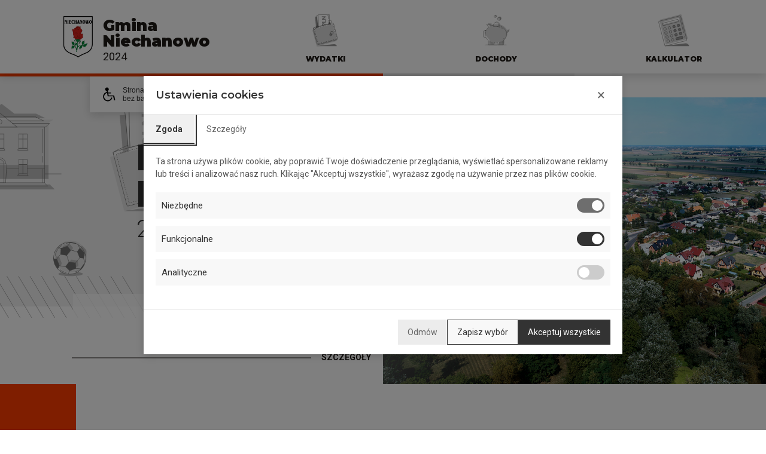

--- FILE ---
content_type: text/html
request_url: https://niechanowo.budzetyjst.pl/
body_size: 7775
content:
<!DOCTYPE html>
<html lang="pl">

<head>
  <meta charset="UTF-8" />
  <meta name="viewport" content="width=device-width, initial-scale=1" />
  <meta http-equiv="X-UA-Compatible" content="ie=edge" />
  <meta name="author" content="n2eyes Agencja Interaktywna" />
  <meta name="deklaracja-dostępności" content="/deklaracja-dostepnosci" />
  <title>Budżety JST</title>
  <link rel="shortcut icon" href="/favicon.ico" type="image/x-icon" />
  <link rel="icon" href="/favicon.ico" type="image/x-icon" />
  <link rel="preconnect" href="https://fonts.gstatic.com" />
  <link href="https://fonts.googleapis.com/css2?family=Montserrat:wght@400;500;600;900&family=Roboto:wght@300;400;700&display=swap" rel="stylesheet" />
  <link rel="stylesheet" href="css/bootstrap.min.css" />
  <link rel="stylesheet" href="css/budzet.min.css?v=3.3" />
  <link href="css/style-contrast-none.css" rel="stylesheet" title="style-contrast-none" />
  <link href="css/style-contrast-yellow-black.css" rel="alternate stylesheet" type="text/css" title="style-contrast-yellow-black" />
  <script async src="https://www.googletagmanager.com/gtag/js?id=UA-137694070-1"></script>
  <script>
    window.dataLayer = window.dataLayer || [];
    function gtag() { dataLayer.push(arguments); }

    gtag(
      'consent', 'default', {
      'ad_storage': 'denied',
      'analytics_storage': 'denied',
      'functionality_storage': 'denied',
      'personalization_storage': 'denied',
      'security_storage': 'denied',
      'wait_for_update': 500
    });
  </script>
</head>

<body>
  <div class="loader" aria-hidden="true" role="presentation">
    <div class="lds-ellipsis">
      <div></div>
      <div></div>
      <div></div>
      <div></div>
    </div>
  </div>
  <div class="page">
    <header class="site-header">
      <div class="brand">
        <a href="#top" class="logo"></a>
      </div>
      <div class="nav">
        <nav class="mainnav" aria-label="Menu główne">
          <ul>
            <li>
              <a href="#wydatki" aria-label="Przejdź do sekcji: wydatki">
                <img src="img/icons/wallet.svg" alt="" />
                <span>wydatki</span>
              </a>
            </li>
            <li>
              <a href="#dochody" aria-label="Przejdź do sekcji: dochody">
                <img src="img/icons/piggybank.svg" alt="" />
                <span>dochody</span>
              </a>
            </li>
            <li>
              <a href="#kalkulator" aria-label="Przejdź do sekcji: kalkulator">
                <img src="img/icons/calculator.svg" alt="" />
                <span>kalkulator</span>
              </a>
            </li>
            <li class="inwestycje">
              <a href="#inwestycje" aria-label="Przejdź do sekcji: inwestycje">
                <img src="img/icons/investments.svg" alt="" />
                <span>inwestycje</span>
              </a>
            </li>
            <li class="fundusz-solecki">
              <a href="#fundusz-solecki" aria-label="Przejdź do sekcji: fundusz sołecki">
                <img src="img/icons/villageFund.svg" alt="" />
                <span>fundusz sołecki</span>
              </a>
            </li>
            <li class="budzet-obywatelski">
              <a href="#budzet-obywatelski" aria-label="Przejdź do sekcji: budżet obywatelski">
                <img src="img/icons/hands.svg" alt="" />
                <span>budżet obywatelski</span>
              </a>
            </li>
          </ul>
        </nav>
      </div>
      <div class="mobile-button">
        <button id="mobile-menu" class="mobile-open-close" data-toggle="dropdown" aria-label="Otwórz menu mobilne" aria-expanded="false">
          <span class="close">
            <svg id="nav-close-icon" data-name="nav-close-icon" xmlns="http://www.w3.org/2000/svg" viewBox="0 0 100 100">
              <path class="fill" d="M76.87 69.8L57.07 50l19.8-19.8-7.07-7.07L50 42.93l-19.8-19.8-7.07 7.07L42.93 50l-19.8 19.8 7.07 7.07L50 57.07l19.8 19.8 7.07-7.07z" />
              <path class="stroke" d="M80.87 67.8L61.07 48l19.8-19.8-7.07-7.07L54 40.93l-19.8-19.8-7.07 7.07L46.93 48l-19.8 19.8 7.07 7.07L54 55.07l19.8 19.8 7.07-7.07z" />
            </svg>
          </span>
          <span class="open">
            <svg id="nav-open-icon" data-name="nav-open-icon" xmlns="http://www.w3.org/2000/svg" viewBox="0 0 100 100">
              <path class="fill" d="M18.5 19.5h66v10h-66zM18.5 40.5h66v10h-66zM18.5 61.5h66v10h-66z" />
              <path class="stroke" d="M16.5 23.5h66v10h-66zM16.5 44.5h66v10h-66zM16.5 65.5h66v10h-66z" />
            </svg>
          </span>
          <span class="sr-only">Otwórz menu mobilne</span>
        </button>
      </div>
      <div class="wcag__bar" role="group" aria-label="Opcje dostępności">
        <div class="wcag__header"><img src="img/icons/wcag-icon.svg" alt="" /><span>Strona bez&nbsp;barier</span></div>
        <div class="wcag__actions">
          <button onclick="setActiveStyleSheet('style-contrast-none');return false;" class="wcag__button button--reset" aria-label="Przełącz na: standardowa wersja kolorystyczna"><span>Standardowa wersja kolorystyczna</span></button>
          <button onclick="setActiveStyleSheet('style-contrast-yellow-black');return false;" class="wcag__button button--contrast" aria-label="Przełącz na: wersja kolorystyczna o wysokim kontraście"><span>Wersja kolorystyczna o wysokim kontraście</span></button>
        </div>
        <div class="wcag__declaration">
          <a href="/deklaracja-dostepnosci" title="Deklaracja dostępności" aria-label="Otwórz stronę: deklaracja dostępności"><span>Deklaracja dostępności</span></a>
        </div>
      </div>
    </header>

    <div id="top">
      <div class="container-fluid">
        <div class="row">
          <div class="col-sm-10 col-sm-offset-1 col-md-6 col-md-offset-2">
            <div class="wrapper">
              <h1><span class="client">Budżety JST</span></h1>
              <span class="year"></span>
            </div>
          </div>
        </div>
        <div class="row">
          <div class="col-sm-8 col-sm-offset-1">
            <div class="lead">
              <div class="row">
                <div class="col-sm-10 col-sm-offset-1">
                  <div class="content"></div>
                </div>
              </div>
            </div>
          </div>
        </div>
        <div class="row">
          <div class="col-sm-6">
            <div class="wrapper">
              <a href="#budzet" class="btn btn_more" aria-label="Przejdź do sekcji prezentującej szczegóły budżetu"><span>szczegóły</span></a>
            </div>
          </div>
        </div>
      </div>
      <div class="img_box"></div>
    </div>

    <main id="main-content">
      <section id="budzet" class="section" aria-label="Prezentacja budżetu">
        <div class="section_top">
          <div class="container-fluid">
            <div class="row">
              <div class="col-sm-4 col-sm-offset-1 col-md-3 col-md-offset-2 first">
                <h2><span class="client">Budżety JST</span><br /><span class="year"></span></h2>
              </div>
              <div class="col-sm-6">
                <div class="buget_amount">
                  <div class="total"><span class="header">Dochody:</span> <span class="value">0</span></div>
                  <div class="spendings">Wydatki: <span>0</span></div>
                  <div class="deficit"><span class="header">Deficyt:</span> <span class="value">0</span></div>
                </div>
              </div>
            </div>
          </div>
        </div>
        <div class="section_bottom">
          <div class="container-fluid">
            <div class="row">
              <div class="col-sm-4 col-sm-offset-1 col-md-3 col-md-offset-2">
                <h3>Dochody<br />w&nbsp;ostatnich<br />latach</h3>
                <p class="lead">Sprawdź jak prezentowały się budżety w poprzednich latach - wybierz interesujący Cię rocznik.</p>
              </div>
              <div class="col-sm-6 col-sm-offset-1">
                <ul class="incomes"></ul>
              </div>
            </div>
          </div>
        </div>
      </section>

      <section id="pitcit" class="section" aria-label="Przychody z PIT i CIT">
        <div class="wrapper">
          <div class="container-fluid">
            <div class="row">
              <div class="col-sm-8 col-sm-offset-1 col-md-offset-2">
                <h2>Przychody z PIT i CIT</h2>
              </div>
            </div>
            <div class="row">
              <div class="col-sm-4 col-sm-offset-1 col-md-offset-2 col-md-3">
                <p class="lead"></p>
              </div>
              <div class="col-sm-7">
                <div class="presentation_wrapper">
                  <div class="row">
                    <div class="pitcit"></div>
                    <div id="pitcit_chart" aria-describedby="pitcit_chart_description"></div>
                    <p id="pitcit_chart_description" class="sr-only"></p>
                  </div>
                </div>
              </div>
            </div>
          </div>
        </div>
      </section>

      <section id="wydatki" class="section" aria-label="Prezentacja wydatków">
        <div class="wrapper">
          <div class="container-fluid">
            <div class="row">
              <div class="col-sm-4 col-sm-offset-1 col-md-offset-2 col-md-3">
                <h2>Wydatki</h2>
                <p class="lead"></p>
                <div class="tabs" role="tablist">
                  <button id="tab__spendings_chart" type="button" role="tab" aria-selected="true" class="btn active" data-tab="chart" title="Zobacz wykres wydatków z budżetu" aria-controls="spendings_chart">
                    <span>Zobacz <br />
                      wykres</span>
                  </button>

                  <button id="tab__spendings_slider" type="button" role="tab" aria-selected="false" class="btn" data-tab="slider" title="Zobacz listę: wszystkie wydatki" tabindex="-1" aria-controls="spendings_slider">
                    <span>Wszystkie <br />
                      wydatki</span>
                  </button>
                </div>
              </div>
              <div class="col-sm-7 col-lg-6">
                <div class="presentation_wrapper">
                  <div class="row">
                    <div class="tabpanels">
                      <div id="spendings_chart" aria-label="Wykres kołowy wydatków" class="tabpanel" tabindex="0" role="tabpanel" aria-labelledby="tab__spendings_chart" aria-hidden="false" aria-describedby="spendings_chart_description"></div>

                      <div id="spendings_slider" class="tabpanel" tabindex="0" role="tabpanel" aria-labelledby="tab__spendings_slider" aria-hidden="true">
                        <div class="spendings"></div>
                      </div>
                    </div>
                    <p id="spendings_chart_description" class="sr-only"></p>
                  </div>
                </div>
              </div>
            </div>
            <div class="row">
              <div class="col-sm-5 col-sm-offset-1 button">
                <a href="#wydatki-szczegolowo" class="btn btn_more" aria-label="Przejdź do sekcji prezentującej wydatki szczegółowo" tabindex="0"><span>szczegółowo</span></a>
              </div>
            </div>
          </div>
        </div>
      </section>

      <section id="wydatki-majatkowe" class="section" aria-label="Prezentacja wydatków majątkowych"></section>

      <section id="wydatki-szczegolowo" class="section" aria-label="Prezentacja wydatków">
        <div class="container-fluid wrapper">
          <div class="row">
            <div class="col-sm-5 col-sm-offset-1 col-md-4">
              <h3>Wydatki<br />szczegółowo</h3>
              <p class="lead">Kliknij wybraną kategorię:</p>
              <div class="row">
                <div class="col-sm-10 col-md-12 col-lg-10">
                  <div class="tabs" role="tablist" aria-label="Kategorie wydatków"></div>
                </div>
              </div>
            </div>
            <div class="col-sm-6 col-md-7 col-lg-6">
              <div class="tab-content tabpanels"></div>
            </div>
          </div>
        </div>
        <div class="img_box"></div>
      </section>

      <section id="dochody" class="section" aria-label="Prezentacja dochodów">
        <div class="wrapper">
          <div class="container-fluid">
            <div class="row">
              <div class="col-sm-3 col-sm-offset-1 col-md-offset-2">
                <h2>Dochody</h2>
                <p class="lead"></p>
                <div class="tabs" role="tablist">
                  <button id="tab__incomes_chart" type="button" role="tab" aria-selected="true" class="btn active" data-tab="chart" title="Zobacz wykres dochodów" aria-controls="incomes_chart">
                    <span>Zobacz <br />
                      wykres</span>
                  </button>
                  <button id="tab__incomes_slider" type="button" role="tab" aria-selected="false" class="btn" data-tab="slider" title="Zobacz listę: wszystkie dochody" tabindex="-1" aria-controls="incomes_slider">
                    <span>Wszystkie <br />
                      dochody</span>
                  </button>
                </div>
              </div>
              <div class="col-sm-7 col-lg-6">
                <div class="presentation_wrapper">
                  <div class="row">
                    <div class="tabpanels">
                      <div id="incomes_chart" aria-label="Wykres kołowy wydatków" class="tabpanel" tabindex="0" role="tabpanel" aria-labelledby="tab__incomes_chart" aria-hidden="false" aria-describedby="incomes_chart_description"></div>

                      <div id="incomes_slider" class="tabpanel" tabindex="0" role="tabpanel" aria-labelledby="tab__incomes_slider" aria-hidden="true">
                        <div class="incomes"></div>
                      </div>
                    </div>
                    <p id="incomes_chart_description" class="sr-only"></p>
                  </div>
                </div>
              </div>
            </div>
            <div class="row">
              <div class="col-sm-3 col-sm-offset-1 col-md-offset-2">
                <div class="zostaw-pit">
                  <h3>Zostaw PIT u&nbsp;siebie</h3>
                  <p>Dlaczego rozliczanie się w&nbsp;miejscu zamieszkania jest takie ważne?</p>
                  <button class="btn" aria-label="Dowiedz się więcej dlaczego warto rozliczać się w miejscu zamieszkania - rozwiń sekcję" aria-expanded="false">
                    <span>Dowiedz się <br />
                      więcej</span>
                  </button>
                </div>
              </div>
            </div>
          </div>
        </div>
      </section>

      <section id="zostaw-pit-u-siebie" class="section" aria-label="Zostaw PIT u siebie">
        <button type="button" class="pit-close" aria-label="Zamknij sekcję 'Zostaw PIT u siebie'"></button>
        <div class="section_top">
          <div class="container-fluid">
            <div class="row">
              <div class="col-md-9 col-md-offset-2">
                <div class="wrapper">
                  <h2>Zostaw PIT u&nbsp;siebie</h2>
                  <p class="lead">Podatek PIT to&nbsp;dla samorządu lokalnego ogromna część dochodów, która ma&nbsp;wpływ na&nbsp;otoczenie mieszkańców! Dlatego tak ważne jest, aby&nbsp;mieszkańcy płacili podatki według faktycznego miejsca zamieszkania.</p>
                </div>
              </div>
            </div>
          </div>
        </div>
        <div class="section_bottom">
          <div class="container-fluid">
            <div class="row">
              <div class="col-sm-4 col-md-3 col-md-offset-2">
                <h3>Meldunek a&nbsp;miejsce zamieszkania</h3>
                <p>Według ustawy o&nbsp;podatku dochodowym od&nbsp;osób fizycznych, roczne PIT-y powinny być składane w&nbsp;urzędzie skarbowym według faktycznego miejsca zamieszkania podatników, a&nbsp;dokładnie – według miejsca zamieszkania w&nbsp;ostatnim dniu grudnia. Meldunek nie ma w&nbsp;tym wypadku żadnego znaczenia.</p>
              </div>
              <div class="col-sm-4 col-md-3">
                <h3>Określony procent podatku PIT trafia do&nbsp;samorządów</h3>
                <p>Do każdej gminy trafia co rok określony procent podatku dochodowego. Pieniądze te przeznaczane są między innymi na finansowanie szkół i&nbsp;przedszkoli oraz inwestycje w&nbsp;kanalizację, drogi i&nbsp;chodniki. Jakość i&nbsp;liczba nowych inwestycji jest uzależniona także od udziału w&nbsp;podatku dochodowym, który stanowi jedno ze&nbsp;źródeł finansowania.</p>
              </div>
              <div class="col-sm-4 col-md-3">
                <h3>Wystarczy informacja w&nbsp;deklaracji PIT</h3>
                <p>Wystarczy poinformować Urząd Skarbowy właściwy ze&nbsp;względu na&nbsp;miejsce zamieszkania, gdzie jest faktyczne miejsce zamieszkania podatnika - albo w&nbsp;rocznym zeznaniu podatkowym PIT, albo na&nbsp;formularzu ZAP-3 (składają go tylko osoby nieprowadzące działalności gospodarczej), natomiast przedsiębiorcy informują o&nbsp;wszelkich zmianach za&nbsp;pomocą formularza CEIDG-1.</p>
              </div>

              <div class="col-sm-12 col-md-9 col-md-offset-2 col-lg-10 col-lg-offset-1">
                <div class="wrapper">
                  <div class="icon"></div>
                  <div class="content">
                    <h4>Pamiętajmy więc, aby zaktualizować dane o&nbsp;miejscu swojego faktycznego zamieszkania, a&nbsp;zapłacony podatek PIT wróci do&nbsp;Ciebie!</h4>
                    <p>
                      Zobacz koniecznie poniżej w <a href="#kalkulator" class="link"><span>kalkulatorze</span></a> jak zapłacony podatek PIT ma&nbsp;wpływ na to co&nbsp;Cię otacza!
                    </p>
                  </div>
                </div>
              </div>
            </div>
          </div>
        </div>
      </section>

      <section id="rozlicz-pit-u-siebie" class="section" aria-label="Rozlicz PIT u siebie">
        <div class="container-fluid">
          <div class="row">
            <div class="col-md-2">
              <img src="/img/icons/rozlicz-pit-u-siebie.svg" alt="" class="header-ico" />
            </div>
            <div class="col-md-4 header">
              <h2>Rozlicz PIT u siebie</h2>
              <p class="lead">Mieszkańcy, którzy rozliczają podatki w miejscu zamieszkania, przyczyniają się do rozwoju swojej gminy. Dzięki temu gmina może się rozwijać i zapewniać mieszkańcom lepsze warunki życia.</p>
              <svg version="1.1" id="coins" class="coins" xmlns="http://www.w3.org/2000/svg" x="0" y="0" viewBox="0 0 110 100" xml:space="preserve">
                <style>
                  .coins .color {
                    fill: #c0ca33;
                  }

                  .coins .stroke circle,
                  .coins .stroke path {
                    fill: none;
                    stroke: #1d1d1b;
                    stroke-width: 0.5;
                    stroke-miterlimit: 10;
                    stroke-linecap: round;
                  }
                </style>
                <g id="money-stack-small">
                  <path id="money-stack-small-bg" class="color" d="M64.5 47c0-.7-.8-1.4-2-2 10.7-6.7-26.2-6.7-15.4 0-2.6 1.1-2.6 2.8 0 3.9-2.6 1.1-2.6 2.8 0 3.9-2.6 1.1-2.6 2.8 0 3.9-2.6 1.1-2.6 2.8 0 3.9-2.6 1.1-2.6 2.8 0 3.9 8.4 1 22.6 5.1 15.4 0 2.6-1.1 2.6-2.8 0-3.9 2.6-1.1 2.6-2.8 0-3.9 2.6-1.1 2.6-2.8 0-3.9 2.6-1.1 2.6-2.8 0-3.9 1.2-.5 2-1.2 2-1.9" />
                  <g class="stroke">
                    <path d="M45.2 62.6c-1.2.5-2 1.2-2 2" />
                    <path d="M45.2 58.7c-7.3 4.8 9.2 6 12.6 4.8.7-.1 1.4-.3 2.1-.5" />
                    <path d="M60 59c-3.2 2-22.6 1-14.7-4.2" />
                    <path d="M45.2 50.9C37.4 56 56.9 57.1 60 55.1c-3.2-.9-3.7-3.6 0-3.9" />
                    <path d="M45.2 46.9c-7.9 5.2 11.6 6.2 14.7 4.2" />
                    <path d="M57.9 42.2c-20.3-2.6-17.8 8.5 0 5.6.7-.1 1.4-.3 2.1-.5" />
                  </g>
                </g>
                <g id="money-stack-large">
                  <path id="money-stack-large-bg" d="M78.5 43c0-.7-.8-1.4-2-2 2.6-1.1 2.6-2.8 0-3.9 2.6-1.1 2.6-2.8 0-3.9 2.6-1.1 2.6-2.8 0-3.9 10.7-6.7-26.2-6.7-15.4 0-2.6 1.1-2.6 2.8 0 3.9-2.6 1.1-2.6 2.8 0 3.9-2.6 1.1-2.6 2.8 0 3.9-2.6 1.1-2.6 2.8 0 3.9-2.6 1.1-2.6 2.8 0 3.9-2.6 1.1-2.6 2.8 0 3.9-2.6 1.1-2.6 2.8 0 3.9-2.6 1.1-2.6 2.8 0 3.9-2.6 1.1-2.6 2.8 0 3.9-10.7 6.7 26.2 6.7 15.4 0 2.6-1.1 2.6-2.8 0-3.9 2.6-1.1 2.6-2.8 0-3.9 2.6-1.1 2.6-2.8 0-3.9 2.6-1.1 2.6-2.8 0-3.9 2.6-1.1 2.6-2.8 0-3.9 1.2-.4 2-1.1 2-1.9" fill="#fff" />
                  <g class="stroke">
                    <path d="M57.9 63.5c-4.1 6.9 26.5 4.9 16.8-.8" />
                    <path d="M57.9 63.5c-4.1 6.9 26.5 4.9 16.8-.8" />
                    <path d="M74.7 58.7c9.7 5.7-20.9 7.7-16.8.8" />
                    <path d="M74.7 58.7c9.7 5.7-20.9 7.7-16.8.8" />
                    <path d="M57.9 55.6c-4 6.9 26.5 4.9 16.8-.8" />
                    <path d="M57.9 55.6c-4 6.9 26.5 4.9 16.8-.8" />
                    <path d="M57.9 51.7c-4 6.9 26.5 4.9 16.8-.8" />
                    <path d="M57.9 51.7c-4 6.9 26.5 4.9 16.8-.8" />
                    <path d="M74.7 46.9c9.7 5.7-20.9 7.7-16.8.8" />
                    <path d="M74.7 46.9c9.7 5.7-20.9 7.7-16.8.8" />
                    <path d="M74.7 43c10.7 6.6-25.9 6.9-15.5 0" />
                    <path d="M74.7 43c10.7 6.6-25.9 6.9-15.5 0" />
                    <path d="M59.2 39.1c-10.4 6.9 26.2 6.6 15.4 0" />
                    <path d="M59.2 39.1c-10.4 6.9 26.2 6.6 15.4 0" />
                    <path d="M59.2 35.1c-10.6 6.7 26.1 6.7 15.5 0" />
                    <path d="M59.2 35.1c-10.6 6.7 26.1 6.7 15.5 0" />
                    <path d="M59.2 31.2c-10.6 6.8 26.1 6.7 15.4 0" />
                    <path d="M59.2 31.2c-10.6 6.8 26.1 6.7 15.4 0" />
                    <path d="M57.2 29.2c-.3-4.2 19.8-4.2 19.4 0 .4 4.2-19.7 4.2-19.4 0z" />
                  </g>
                </g>
                <g id="coin-2">
                  <path id="coin-2-bg" class="color" d="M55.6 13.4c0 4-3.3 7.3-7.3 7.3S41 17.4 41 13.4s3.3-7.3 7.3-7.3 7.3 3.2 7.3 7.3" />
                  <g id="coin-2-stroke" class="stroke">
                    <circle class="st1" cx="47.1" cy="14.6" r="7.3" />
                    <path class="st3" d="M51.3 11.5c1.6 2.2 1.3 5.2-.8 6.9" />
                    <path class="st3" d="M47.1 9.4c.6 0 1.2.1 1.8.3" />
                    <path class="st1" d="M44.9 13.9l2.1-2V19" />
                  </g>
                </g>
                <g id="coin-4">
                  <path id="coin-4-bg" d="M98.9 41.2c0 4-3.3 7.3-7.3 7.3s-7.3-3.3-7.3-7.3 3.3-7.3 7.3-7.3 7.3 3.3 7.3 7.3" class="color" />
                  <g id="coin-4-stroke" class="stroke">
                    <circle cx="90.4" cy="42.4" r="7.3" />
                    <path d="M94.6 39.4c1.6 2.2 1.3 5.2-.8 6.9" />
                    <path d="M90.4 37.2c.6 0 1.2.1 1.8.3" />
                    <path d="M88.2 41.7l2.1-2v7.1" />
                  </g>
                </g>
                <g id="coin-3">
                  <path id="coin-3-bg" class="color" d="M83.4 9c0 2.8-2.3 5-5 5-2.8 0-5-2.3-5-5 0-2.8 2.3-5 5-5 2.8-.1 5 2.2 5 5" />
                  <g id="coin-3-stroke" class="stroke">
                    <path d="M82.6 9.8c0 2.8-2.3 5-5 5-2.8 0-5-2.3-5-5 0-2.8 2.3-5 5-5s5 2.2 5 5z" />
                    <path d="M80.4 7.7c1.1 1.5.9 3.6-.5 4.8" />
                    <path d="M77.6 6.3c.4 0 .9.1 1.2.2" />
                    <path d="M76.1 9.4L77.5 8v4.9" />
                  </g>
                </g>
                <g id="coin-1">
                  <path id="coin-1-bg" d="M34.4 46c0 2.8-2.3 5-5 5s-5-2.3-5-5 2.3-5 5-5 5 2.3 5 5" class="color" />
                  <g id="coin-1-stroke" class="stroke">
                    <path d="M33.6 46.9c0 2.8-2.3 5-5 5s-5-2.3-5-5 2.3-5 5-5c2.7-.1 5 2.2 5 5z" />
                    <path d="M31.4 44.8c1.1 1.5.9 3.6-.5 4.8" />
                    <path d="M28.5 43.3c.4 0 .9.1 1.2.2" />
                    <path d="M27 46.4l1.4-1.4v4.9" />
                  </g>
                </g>
                <path d="M3.3 85.5c1.4-.3 19.8 1.6 22.7 2.5 2.5 0 7.7-.8 13.4.7s22.2 8.9 25.8 7.1C68.8 94 106 71.9 106 71.9s-1.1-6.1-12.8-1.9c-.1 0-.2.1-.2.1-7.4-3-23.6 6.6-28.4 4.7-11-1.3-15.3-10.7-31.6-3.3l-22-7.2s2.5 14.5-7.7 21.2" fill="#dadada" />
                <path d="M64.1 71.2c4.8.8 8.2 1.9 10.4 3.2l2.4-1.4c3-1.7 8-4.6 11.4-6.3l1.6-.7c-.1 0-.1.1-.2.1-2.5-.4-6.6-1.3-14.2 1.5l-11.4 3.6z" fill="#9c9b9b" />
                <g class="stroke">
                  <path d="M48.7 80.7s14.4-1.1 19.2-.4c4.9.7 13.4 2.8 13.4-.7s-4.9-6.8-16.7-8.2-15.9-12.3-35.7-1.3" />
                  <path d="M3.3 82c1.4-.3 19.9 1.6 22.7 2.5 2.5 0 7.7-.8 13.4.7s22.2 8.9 25.8 7.1c3.6-1.8 40.9-23.8 40.9-23.8s-1.1-6.1-13-1.8c-3.4-2.7-23.7 4.7-25.5 5.2" />
                  <path d="M11 60.9l22 7.2" />
                  <path d="M78 75s10.9-6.5 15.3-8.5" />
                </g>
              </svg>
            </div>

            <div class="col-md-6 col-lg-4 pit-chart__wrapper">
              <div class="pit-chart__description">
                <p class="description description--overall"></p>

                <svg xmlns="http://www.w3.org/2000/svg" viewBox="0 0 104.3 14.1">
                  <path d="M99.208 5.095h-55.6v9.1l-9.1-9.1h-24.7v-5.1h89.3v5.1z" fill="#c0ca33" />
                  <path d="M104.308 2.995h-64.9v10.6l-10.6-10.6H.008" fill="none" stroke="#333" stroke-width=".5" />
                </svg>
              </div>
              <div class="extras__header">
                <svg xmlns="http://www.w3.org/2000/svg" viewBox="0 0 104.3 14.1">
                  <path d="M5.008 9.195h55.6v-9.1l9.1 9.1h24.7v5.1h-89.3v-5.1z" fill="#c0ca33" />
                  <path d="M.008 11.195h64.9V.595l10.6 10.6h28.8" fill="none" stroke="#333" stroke-width=".5" />
                </svg>
                <p class="description description--missing"></p>
              </div>

              <div class="pit-chart">
                <div class="pit-chart__circle">
                  <div class="wrapper">
                    <svg class="circle" aria-describedby="pit-chart__description">
                      <circle cx="100" cy="100" r="95" />
                      <circle cx="100" cy="100" r="95" />
                    </svg>
                    <span>83 <em>%</em></span>
                  </div>
                </div>

                <div class="pit-chart__val pit-chart__val--actual">
                  <span>Aktualne</span>
                  <span class="percentage"></span>
                  <span class="amount"></span>
                </div>

                <div class="pit-chart__val pit-chart__val--predicted">
                  <span>Prognozowane</span>
                  <span class="percentage">100%</span>
                  <span class="amount"></span>
                </div>
              </div>
            </div>
          </div>

          <div class="row">
            <div class="col-md-10 col-md-offset-1">
              <ul class="extras__list"></ul>
            </div>
          </div>
        </div>
      </section>

      <section id="rozliczaj-sie-lokalnie" aria-label="Rozliczaj się lokalnie"></section>

      <section id="kalkulator" class="section" aria-label="Kalkulator miesięcznego podatku zasilającego budżet">
        <div class="wrapper">
          <div class="container-fluid">
            <div class="row">
              <div class="col-sm-3 col-sm-offset-1 col-md-offset-2">
                <h3>Kalkulator <br> Twojego wpływu</h3>
              </div>
              <div class="col-sm-7 col-lg-6">
                <p class="lead"></p>

                <div class="row" role="status">
                  <div class="col-sm-6 col-md-7">
                    <p class="monthly"><span class="sr-only">wyliczony</span> miesięczny podatek, który zasili budżet samorządu</p>
                  </div>
                  <div class="col-sm-6 col-md-5">
                    <span class="howMuchForCity"><strong>117,10 zł</strong></span>
                  </div>
                </div>
              </div>
            </div>
            <div class="row">
              <div class="col-sm-3 col-sm-offset-1 col-md-offset-2">
                <div class="checkboxPanel">
                  <input type="checkbox" id="chkYearsOld" class="chkYearsOld" checked aria-label="Zaznacz jeżeli masz ukończony 26 rok życia. " />
                  <label for="chkYearsOld">
                    <span id="checkboxTick">ukończony 26 rok życia</span>
                    <svg xmlns="http://www.w3.org/2000/svg" viewBox="0 0 25 25" role="img" focusable="false" aria-labelledby="checkboxTick">
                      <path fill="none" stroke="#000" stroke-width="2" stroke-miterlimit="10" d="M1.4 17.5l5.8 5.7L23.6 1.1" />
                    </svg>
                  </label>
                </div>

                <div class="calc" data-taxShare="" data-client="">
                  <div class="screen">
                    <input type="text" tabindex="0" class="output" name="output" value="4806" aria-label="Pole edycji - wpisz dochód brutto. Kwota miesięcznego podatku zostanie obliczona automatycznie." />
                    <span class="hint">pln miesięcznie brutto</span>
                  </div>
                  <div class="keyboard" role="group" aria-label="Klawiatura numeryczna kalkulatora">
                    <div class="num_key num_1" data-key="1" role="button" tabindex="0"><span>1</span></div>
                    <div class="num_key num_2" data-key="2" role="button" tabindex="0"><span>2</span></div>
                    <div class="num_key num_3" data-key="3" role="button" tabindex="0"><span>3</span></div>
                    <div class="num_key num_4" data-key="4" role="button" tabindex="0"><span>4</span></div>
                    <div class="num_key num_5" data-key="5" role="button" tabindex="0"><span>5</span></div>
                    <div class="num_key num_6" data-key="6" role="button" tabindex="0"><span>6</span></div>
                    <div class="num_key num_7" data-key="7" role="button" tabindex="0"><span>7</span></div>
                    <div class="num_key num_8" data-key="8" role="button" tabindex="0"><span>8</span></div>
                    <div class="num_key num_9" data-key="9" role="button" tabindex="0"><span>9</span></div>
                    <div class="num_key empty"></div>
                    <div class="num_key num_0" data-key="0" role="button" tabindex="0"><span>0</span></div>
                    <div class="num_key num_C" data-key="C" role="button" tabindex="0" aria-label="Wyzeruj kwotę dochodu brutto"><span>C</span></div>
                  </div>
                </div>

                <div class="small temp"></div>
              </div>
              <div class="col-sm-7 col-lg-6">
                <div class="row spendings"></div>
                <div class="row">
                  <div class="col-xs-12">
                    <p class="small important"><strong>UWAGA:</strong> Kalkulator oblicza wartości zgodne ze stanem prawnym w danym roku podatkowym. Kalkulator prezentuje zawsze dane bieżącego roku budżetowego.</p>
                    <p class="small">*Kalkulator pokazuje przybliżoną kwotę dochodu samorządu z podatku PIT mieszkańca. Wynik obliczany jest jako procent dochodu mieszkańca po odliczeniu składek ZUS i kosztów uzyskania przychodu. Ulgi podatkowe i indywidualne odliczenia nie mają wpływu na udział samorządu.</p>
                  </div>
                </div>
              </div>
            </div>
          </div>
        </div>
      </section>

      <section id="inwestycje-wrapper" aria-label="Mapa inwestycji"></section>
      <section id="fundusz-solecki" class="section" aria-label="Fundusz sołecki"></section>
      <section id="budzet-obywatelski" class="section" aria-label="Budżet obywatelski"></section>
    </main>

    <footer class="section footer">
      <div class="container">
        <div class="row footer__client">
          <div class="col-sm-1 footer__image"></div>
          <div class="col-sm-5">
            <div class="row footer__details">
              <div class="col-sm-6 footer__address"></div>
              <div class="col-sm-6 footer__contact"></div>
            </div>
          </div>
          <div class="footer__links"></div>
        </div>
        <div class="row more-info">
          <div class="col-sm-6 copyrights">
            <p>Budzetyjst.pl &copy; Wszelkie prawa zastrzeżone.</p>
          </div>
          <div class="col-sm-6 polityka-prywatnosci">
            <p><a href="/deklaracja-dostepnosci">Deklaracja dostępności</a> | <a href="#" class="jcc-settings-link">Preferencje plików cookie</a></p>
          </div>
        </div>
      </div>
    </footer>
    <script src="//code.jquery.com/jquery-1.11.0.min.js"></script>
    <script src="js/bootstrap.min.js"></script>
    <script src="https://maps.googleapis.com/maps/api/js?key=AIzaSyBdLoBy3yritVP5kUD1_bpKnnJRGBeeAw0"></script>
    <script src="js/plugins.min.js?v=1"></script>
    <script src="https://www.gstatic.com/charts/loader.js"></script>
    <script src="js/moment-with-locales.js"></script>
    <script src="js/budzet.history.min.js?v=3.3"></script>
    <script src="js/gdpr.min.js?v=1.0"></script>
  </div>
<script defer src="https://static.cloudflareinsights.com/beacon.min.js/vcd15cbe7772f49c399c6a5babf22c1241717689176015" integrity="sha512-ZpsOmlRQV6y907TI0dKBHq9Md29nnaEIPlkf84rnaERnq6zvWvPUqr2ft8M1aS28oN72PdrCzSjY4U6VaAw1EQ==" data-cf-beacon='{"version":"2024.11.0","token":"573330bb335c473cab0ac23aacc2f7a0","r":1,"server_timing":{"name":{"cfCacheStatus":true,"cfEdge":true,"cfExtPri":true,"cfL4":true,"cfOrigin":true,"cfSpeedBrain":true},"location_startswith":null}}' crossorigin="anonymous"></script>
</body>

</html>

--- FILE ---
content_type: text/css
request_url: https://niechanowo.budzetyjst.pl/css/budzet.min.css?v=3.3
body_size: 20650
content:
.btn--arrow{display:inline-block;font-family:"Montserrat",sans-serif;font-weight:900;text-transform:uppercase;text-align:center;padding:3px 80px 3px 5px;position:relative;background:rgba(0,0,0,0);border:none;max-width:200px}.btn--arrow span{position:relative}.btn--arrow::before,.btn--arrow::after{content:"";position:absolute}.btn--arrow::before{width:100%;height:80%;top:10px;left:0}.btn--arrow::after{width:50px;height:20px;background:url(../img/icons/arrow.svg) no-repeat;background-size:50px auto;right:15px;top:15px;-webkit-transition:all .3s cubic-bezier(0.25, 0.46, 0.45, 0.94);transition:all .3s cubic-bezier(0.25, 0.46, 0.45, 0.94)}.btn--arrow:focus,.btn--arrow:hover{color:inherit}.btn--arrow:focus::after,.btn--arrow:hover::after{-webkit-transform:translateX(5px);transform:translateX(5px)}@-webkit-keyframes barLeftToRight{0%{width:0}100%{width:110%}}@keyframes barLeftToRight{0%{width:0}100%{width:110%}}.page{position:relative;z-index:2}.overlay{width:100%;height:100%;background:#f2f2f2;position:fixed;z-index:9999;-webkit-transition:all .5s ease;transition:all .5s ease;-webkit-transform:translateY(-90%);transform:translateY(-90%)}.overlay.fadedIn{-webkit-transform:translateY(0);transform:translateY(0)}.loader{width:100%;height:100%;background:#f2f2f2;position:fixed;z-index:9999;opacity:1;-webkit-transition:all 1s ease;transition:all 1s ease;top:0}.loader.loaded{-webkit-transition:all 1s ease;transition:all 1s ease;-webkit-transition-delay:1s;transition-delay:1s;opacity:0}.loader.fadedIn{opacity:0;-webkit-transition:all 1s ease;transition:all 1s ease}.loader .lds-ellipsis{display:inline-block;position:relative;width:64px;height:64px;position:absolute;top:50%;left:50%;margin-left:-32px;margin-top:-32px}.loader .lds-ellipsis div{position:absolute;top:27px;width:11px;height:11px;border-radius:50%;background:#fc0;-webkit-animation-timing-function:cubic-bezier(0, 1, 1, 0);animation-timing-function:cubic-bezier(0, 1, 1, 0);-webkit-transition:all .3s;transition:all .3s}.loader .lds-ellipsis div:nth-child(1){background:#e6b800;left:6px;-webkit-animation:lds-ellipsis1 .6s infinite;animation:lds-ellipsis1 .6s infinite}.loader .lds-ellipsis div:nth-child(2){left:6px;-webkit-animation:lds-ellipsis2 .6s infinite;animation:lds-ellipsis2 .6s infinite}.loader .lds-ellipsis div:nth-child(3){background:#e6b800;left:26px;-webkit-animation:lds-ellipsis2 .6s infinite;animation:lds-ellipsis2 .6s infinite}.loader .lds-ellipsis div:nth-child(4){background:#cca300;left:45px;-webkit-animation:lds-ellipsis3 .6s infinite;animation:lds-ellipsis3 .6s infinite}@-webkit-keyframes lds-ellipsis1{0%{-webkit-transform:scale(0);transform:scale(0)}100%{-webkit-transform:scale(1);transform:scale(1)}}@keyframes lds-ellipsis1{0%{-webkit-transform:scale(0);transform:scale(0)}100%{-webkit-transform:scale(1);transform:scale(1)}}@-webkit-keyframes lds-ellipsis3{0%{-webkit-transform:scale(1);transform:scale(1)}100%{-webkit-transform:scale(0);transform:scale(0)}}@keyframes lds-ellipsis3{0%{-webkit-transform:scale(1);transform:scale(1)}100%{-webkit-transform:scale(0);transform:scale(0)}}@-webkit-keyframes lds-ellipsis2{0%{-webkit-transform:translate(0, 0);transform:translate(0, 0)}100%{-webkit-transform:translate(19px, 0);transform:translate(19px, 0)}}@keyframes lds-ellipsis2{0%{-webkit-transform:translate(0, 0);transform:translate(0, 0)}100%{-webkit-transform:translate(19px, 0);transform:translate(19px, 0)}}body{font-size:12px}a:hover,a:focus,a:active{text-decoration:none}h1,h2,h3,h4,h5,h6{font-family:"Montserrat",sans-serif}p{font-family:"Roboto",sans-serif}.section h2{font-size:36px;line-height:36px}@media screen and (min-width: 768px){.section h2{font-size:32px;line-height:32px}}@media screen and (min-width: 1200px){.section h2{font-size:46px;line-height:46px}}.section h3{font-size:22px;line-height:22px}@media screen and (min-width: 768px){.section h3{font-size:24px;line-height:24px}}@media screen and (min-width: 992px){.section h3{font-size:28px;line-height:28px}}.section p.lead{font-size:14px;line-height:22px;text-align:justify}@media screen and (min-width: 992px){.section p.lead{font-size:16px;line-height:24px;width:90%}}.btn{font-family:"Roboto",sans-serif;font-weight:700;text-transform:uppercase;color:#1f1a17}.btn.btn_more{display:block;padding:5px;text-align:right;overflow:hidden;-webkit-transition:all .3s;transition:all .3s;font-size:14px}.btn.btn_more span{display:inline-block;position:relative;text-align:right}.btn.btn_more span:before,.btn.btn_more span:after{content:"";position:absolute;width:400px;height:1px;right:120%;top:50%;-webkit-transform:translateY(50%);transform:translateY(50%);-webkit-transition:width .3s;transition:width .3s}.btn.btn_more span:before{border-top:1px solid #1f1a17}.btn.btn_more span:after{border-top:2px solid #1f1a17;width:0}.btn.btn_more:focus,.btn.btn_more:hover{color:inherit}.btn.btn_more:focus span:before,.btn.btn_more:hover span:before{width:0}.btn.btn_more:focus span:after,.btn.btn_more:hover span:after{width:400px}body.noscroll{overflow-y:hidden}.site-header{position:fixed;z-index:50;top:0;width:100%;background-color:#fff;-webkit-box-shadow:0px 5px 15px 0px rgba(0,0,0,.15);box-shadow:0px 5px 15px 0px rgba(0,0,0,.15)}@media screen and (min-width: 1600px){.site-header{padding-right:100px}}@media screen and (min-width: 992px){.site-header{position:relative;width:auto;height:auto;display:-webkit-box;display:-ms-flexbox;display:flex}.site-header.navbar-fixed{position:fixed;width:100%;z-index:100;top:-200px}.site-header.navbar-fixed.faded{top:0;-webkit-transition:top 1s ease;transition:top 1s ease}.site-header.navbar-fixed .brand .logo img{height:50px}.site-header.navbar-fixed .brand .logo span{font-size:16px;line-height:16px;padding-top:5px}.site-header.navbar-fixed .nav .mainnav ul li a{font-size:12px;line-height:12px;margin:15px 10px 10px}.site-header.navbar-fixed .nav .mainnav ul li a img{width:50px}}.site-header.mobile-on{height:100%}.site-header.mobile-on .brand{padding-bottom:15px}.site-header.mobile-on .nav{visibility:visible;opacity:1;position:relative;margin-top:60px}.site-header.mobile-on .nav .mainnav{height:auto;opacity:1;-webkit-transform:translateY(0);transform:translateY(0)}.site-header.mobile-on .mobile-button .mobile-open-close span.open{display:none}.site-header.mobile-on .mobile-button .mobile-open-close span.close{display:block}.site-header .brand{display:-webkit-box;display:-ms-flexbox;display:flex;margin:10px}@media screen and (min-width: 768px){.site-header .brand{border-bottom:none;margin:15px 0 15px 25px}}@media screen and (min-width: 992px){.site-header .brand{margin:15px 0 0 50px}}@media screen and (min-width: 1200px){.site-header .brand{margin:20px 50px 15px 100px}}@media screen and (min-width: 1600px){.site-header .brand{margin:25px 200px 0 150px}}.site-header .brand .logo{display:-webkit-box;display:-ms-flexbox;display:flex;-webkit-box-align:start;-ms-flex-align:start;align-items:flex-start;color:#1f1a17}.site-header .brand .logo img{height:60px;width:auto;margin:0 10px 0 0}@media screen and (min-width: 992px){.site-header .brand .logo img{height:80px}}.site-header .brand .logo span{padding-top:10px;font-family:"Montserrat",sans-serif;font-weight:900;font-size:16px;line-height:16px}@media screen and (min-width: 992px){.site-header .brand .logo span{font-size:22px;line-height:20px}}@media screen and (min-width: 1200px){.site-header .brand .logo span{font-size:26px;line-height:1em}}.site-header .brand .logo span em{display:block;font-style:normal;font-family:"Roboto",sans-serif;font-weight:400;font-size:.7em}.site-header .mobile-button{position:absolute;top:10px;right:10px}@media screen and (min-width: 768px){.site-header .mobile-button{top:15px}}@media screen and (min-width: 992px){.site-header .mobile-button{display:none}}.site-header .mobile-button .mobile-open-close{width:60px;height:60px;border:none;background:none}.site-header .mobile-button .mobile-open-close span{display:block}.site-header .mobile-button .mobile-open-close span.close{display:none}.site-header .nav{opacity:0;visibility:hidden;-webkit-transition:all .1s;transition:all .1s}@media screen and (min-width: 992px){.site-header .nav{display:-webkit-box;display:-ms-flexbox;display:flex;-webkit-box-flex:1;-ms-flex:1;flex:1;height:auto;opacity:1;visibility:visible}}.site-header .nav .mainnav{-webkit-transform:translateY(-10px);transform:translateY(-10px);opacity:0;height:0;-webkit-transition:all .1s;transition:all .1s}@media screen and (min-width: 992px){.site-header .nav .mainnav{-webkit-box-flex:1;-ms-flex:1;flex:1;opacity:1;height:auto;-webkit-transform:translateY(0);transform:translateY(0)}}.site-header .nav .mainnav ul{list-style-type:none;margin:0 auto;padding:0;display:-webkit-box;display:-ms-flexbox;display:flex;-ms-flex-wrap:wrap;flex-wrap:wrap;-ms-flex-pack:distribute;justify-content:space-around}.site-header .nav .mainnav ul li{-webkit-box-flex:0;-ms-flex:0 0 30%;flex:0 0 30%}@media screen and (min-width: 992px){.site-header .nav .mainnav ul li{-webkit-box-flex:1;-ms-flex:1;flex:1}}@media screen and (min-width: 1200px){.site-header .nav .mainnav ul li{-webkit-box-flex:0;-ms-flex:0 1 auto;flex:0 1 auto}}.site-header .nav .mainnav ul li a{color:#1f1a17;display:-webkit-box;display:-ms-flexbox;display:flex;text-align:center;-webkit-box-orient:vertical;-webkit-box-direction:normal;-ms-flex-direction:column;flex-direction:column;-webkit-box-align:center;-ms-flex-align:center;align-items:center;-webkit-box-pack:center;-ms-flex-pack:center;justify-content:center;margin:15px 10px}.site-header .nav .mainnav ul li a img{width:60px;height:auto;display:block;margin:0 auto 5px;-webkit-transition:all .3s;transition:all .3s}@media screen and (min-width: 1200px){.site-header .nav .mainnav ul li a img{width:70px}}.site-header .nav .mainnav ul li a span{display:-webkit-box;display:-ms-flexbox;display:flex;text-align:center;font-family:"Montserrat",sans-serif;font-weight:900;text-transform:uppercase}.site-header .nav .mainnav ul li a:hover img{-webkit-transform:translateY(-3px);transform:translateY(-3px)}#nav-close-icon .fill,#nav-open-icon .fill{fill:#d9d9d9}#nav-close-icon .stroke,#nav-open-icon .stroke{fill:none;stroke:#1d1d1b;stroke-linecap:round;stroke-miterlimit:10;stroke-width:.5px}#top{padding:30px 0;overflow:hidden;position:relative;margin-top:80px}@media screen and (min-width: 992px){#top{margin-top:0}}#top:after{content:"";width:50%;height:5px;position:absolute;background:#f9c301;z-index:1;top:0;left:0}#top:before{content:"";height:70%;width:75%;position:absolute;background-color:#f2f2f2;z-index:0;top:0;left:0}@media screen and (min-width: 992px){#top:before{height:80%;background-image:url(../img/top-bg.png);background-size:contain;background-repeat:no-repeat}}@media screen and (min-width: 1200px){#top:before{height:75%}}@media screen and (min-width: 1400px){#top:before{height:80%}}#top .wrapper{position:relative;z-index:10;width:100%}#top h1{line-height:100%;font-size:42px;margin:50px 0 0}@media screen and (min-width: 992px){#top h1{margin:100px 0 0}}@media screen and (min-width: 1200px){#top h1{margin:80px 0 0}}#top .year{display:block;font-size:25px;font-family:"Roboto",sans-serif;font-weight:300;margin-bottom:50px;position:relative}@media screen and (min-width: 768px){#top .year{font-size:28px}}@media screen and (min-width: 992px){#top .year{font-size:40px;margin-bottom:80px}}@media screen and (min-width: 1400px){#top .year{font-size:40px;margin-bottom:20px}}#top .year:after{content:"";height:50px;width:300px;position:absolute;background:url(../img/lines.png) top right no-repeat;z-index:0;top:calc(100% + 20px);left:-220px}@media screen and (min-width: 992px){#top .year:after{height:70px;top:calc(100% + 50px)}}@media screen and (min-width: 992px){#top .year:after{left:-260px}}#top .lead{background-color:rgba(255,255,255,.8);padding:30px;position:relative;z-index:20;margin-bottom:20px}#top .lead:before{content:"";width:180px;height:180px;position:absolute;top:-130px;right:35%;background:url(../img/icons/piggybank.svg) no-repeat;opacity:.78;display:none}@media screen and (min-width: 768px){#top .lead{margin-bottom:30px}}@media screen and (min-width: 992px){#top .lead:before{display:block}}@media screen and (min-width: 1200px){#top .lead{font-size:16px;line-height:22px}}#top .img_box{width:50%;height:100%;background-size:cover;position:absolute;top:40px;right:0;z-index:0}#top .img_box:after{content:"";width:100%;height:100%;position:absolute;background:linear-gradient(-45deg, rgba(255, 255, 255, 0) 40%, rgba(255, 255, 255, 0.8) 90%);top:0;left:0;opacity:.8}#budzet{position:relative}#budzet:after{content:"";width:40px;height:100%;position:absolute;top:0;left:0;background-color:#f9c301;display:none}@media screen and (min-width: 768px){#budzet:after{display:block}}@media screen and (min-width: 992px){#budzet:after{width:calc(8.333333% + 20px)}}#budzet:before{content:"";position:absolute;top:90px;left:30px;width:150px;height:150px;background-image:url(../img/icons/piggybank.svg);z-index:5;display:none}@media screen and (min-width: 992px){#budzet:before{display:block}}@media screen and (min-width: 1200px){#budzet:before{left:3%;width:180px;height:180px}}#budzet .section_top{padding:50px 0}@media screen and (min-width: 768px){#budzet .section_top{padding:100px 0 0px}}#budzet .section_bottom{padding:70px 0 50px;background:url(../img/chart-bg.png) top center no-repeat;background-size:cover}#budzet .buget_amount{position:relative;padding:10px 0 0;text-align:center}@media screen and (min-width: 768px){#budzet .buget_amount{margin-top:50px}}#budzet .buget_amount:after{content:"";height:50px;width:300px;position:absolute;background:url(../img/lines.png) top right no-repeat;z-index:0;top:100%;left:-40%}#budzet .buget_amount .total{font-size:30px;font-family:"Montserrat",sans-serif;font-weight:900;position:relative;margin-top:10px}#budzet .buget_amount .total span.header{font-size:.4em;letter-spacing:-1px}#budzet .buget_amount .total:before{content:"";position:absolute;width:100%;height:50%;top:50%;left:0;background:#f9c301;z-index:-1}#budzet .buget_amount .total_header{font-size:16px;margin:15px 0 -10px;text-transform:uppercase;font-weight:900}#budzet .buget_amount .spendings,#budzet .buget_amount .deficit{display:block;color:#595959;font-size:14px}@media screen and (min-width: 992px){#budzet .buget_amount .spendings,#budzet .buget_amount .deficit{position:absolute;top:0;font-size:16px}}@media screen and (min-width: 1200px){#budzet .buget_amount .spendings,#budzet .buget_amount .deficit{font-size:18px}}#budzet .buget_amount .spendings{left:10px}#budzet .buget_amount .deficit{right:10px}#budzet .incomes{display:block;padding:0}@media screen and (min-width: 768px){#budzet .incomes{margin:80px 80px 0 0}}#budzet .incomes li{display:-webkit-box;display:-ms-flexbox;display:flex;position:relative;-webkit-box-align:center;-ms-flex-align:center;align-items:center}#budzet .incomes li div{font-family:"Montserrat",sans-serif;font-weight:900;position:relative}#budzet .incomes li div.year{font-size:18px;margin-right:10px;text-align:right;width:60px}#budzet .incomes li div.amount_wrapper{-webkit-box-flex:1;-ms-flex:1;flex:1;font-size:30px;padding:0 10px;position:relative;display:-webkit-box;display:-ms-flexbox;display:flex}#budzet .incomes li div.amount_wrapper::before{content:"";position:absolute;width:100%;height:70%;bottom:0;left:0;background-color:#d9d9d9}@media screen and (min-width: 480px){#budzet .incomes li div.amount_wrapper{-webkit-box-align:end;-ms-flex-align:end;align-items:flex-end}}@media screen and (min-width: 1200px){#budzet .incomes li div.amount_wrapper{display:block}}#budzet .incomes li div.amount_wrapper span{position:relative;z-index:20;-webkit-box-flex:1;-ms-flex:1 0 auto;flex:1 0 auto}#budzet .incomes li div.amount_wrapper em{font-style:normal;font-family:"Roboto",sans-serif;font-weight:400;font-size:14px}#budzet .incomes li div.amount_wrapper .line{position:absolute;height:70%;top:30%;left:0;background-color:#f9c301;z-index:0}#budzet .incomes li div.amount_wrapper a{display:inline-block;position:relative;z-index:10;font-size:12px;line-height:14px;color:#333;padding:0 0 10px 10px;-webkit-transition:all .3s ease-in-out;transition:all .3s ease-in-out}@media screen and (min-width: 1200px){#budzet .incomes li div.amount_wrapper a{font-size:16px}}#budzet .incomes li div.amount_wrapper a img{width:40px;-webkit-transition:all .3s ease-in-out;transition:all .3s ease-in-out}#budzet .incomes li div.amount_wrapper a:hover img{-webkit-transform:translateX(5px);transform:translateX(5px)}#nobudzet{position:relative}#nobudzet:after{content:"";width:40px;height:100%;position:absolute;top:0;left:0;background-color:#f9c301;display:none}@media screen and (min-width: 768px){#nobudzet:after{display:block}}@media screen and (min-width: 992px){#nobudzet:after{width:calc(8.333333% + 20px)}}#nobudzet:before{content:"";position:absolute;top:90px;left:30px;width:150px;height:150px;background-image:url(../img/icons/piggybank.svg);z-index:5;display:none}@media screen and (min-width: 992px){#nobudzet:before{display:block}}@media screen and (min-width: 1200px){#nobudzet:before{left:3%;width:180px;height:180px}}#nobudzet .section_top{padding:50px 0}@media screen and (min-width: 768px){#nobudzet .section_top{padding:100px 0 0px}}#nobudzet .section_top p{font-size:16px;line-height:24px}#nobudzet .section_top p.lead{font-size:24px;line-height:28px;text-align:left;margin-top:30px}#nobudzet .section_bottom{padding:70px 0 50px;background:url(../img/chart-bg.png) top center no-repeat;background-size:cover}#wydatki{padding:20px 0;position:relative}#wydatki:after{content:"";width:50%;height:5px;position:absolute;background:#f9c301;z-index:0;bottom:0;left:0}@media screen and (min-width: 768px){#wydatki{background:url(../img/spendings-bg.png) 20px center no-repeat;background-size:200px auto}}@media screen and (min-width: 992px){#wydatki{background-size:250px auto;background-position:70px center;padding-bottom:50px}}@media screen and (min-width: 1200px){#wydatki{background-position:100px center}}#wydatki>.wrapper{position:relative;z-index:10}#wydatki>.wrapper:before{content:"";position:absolute;bottom:-20px;right:20px;width:220px;height:220px;background:url(../img/spendings-bg.png) 0 0 no-repeat;background-size:contain;z-index:0}@media screen and (min-width: 768px){#wydatki h2{margin-top:100px}}@media screen and (min-width: 1200px){#wydatki h2{margin-top:75px}}#wydatki .lead{margin-bottom:30px}@media screen and (min-width: 1200px){#wydatki .lead{padding-right:80px}}#wydatki .tabs{margin:10px 0 30px}#wydatki .tabs .btn{border:none;background-color:rgba(0,0,0,0);display:inline-block;font-family:"Montserrat",sans-serif;text-transform:uppercase;text-align:center;padding:3px 15px;margin:10px 5px;position:relative;text-align:center}@media screen and (min-width: 1200px){#wydatki .tabs .btn{padding:3px 20px;margin:10px}}#wydatki .tabs .btn span{position:relative}#wydatki .tabs .btn::before{content:"";width:0;height:75%;background-color:#f9c301;position:absolute;top:25%;left:0;-webkit-transition:all .5s cubic-bezier(0, 1.51, 0.5, 1.02);transition:all .5s cubic-bezier(0, 1.51, 0.5, 1.02)}#wydatki .tabs .btn:hover{color:inherit}#wydatki .tabs .btn:hover::before{width:100%}#wydatki .tabs .btn:focus{color:inherit}#wydatki .tabs .btn[aria-selected=true]::before{width:100%}#wydatki .button{position:relative}#wydatki .button:after{content:"";height:50px;width:300px;position:absolute;background:url(../img/lines.png) top right no-repeat;z-index:0;top:-10px;left:-120px}#wydatki .spendings{display:-webkit-box;display:-ms-flexbox;display:flex;-ms-flex-wrap:wrap;flex-wrap:wrap;-webkit-transition:opacity .3s;transition:opacity .3s}@media screen and (min-width: 992px){#wydatki .spendings{margin-top:50px}}#wydatki .spendings .wrapper{display:-webkit-box;display:-ms-flexbox;display:flex;-webkit-box-pack:center;-ms-flex-pack:center;justify-content:center;width:100%;-webkit-box-align:start;-ms-flex-align:start;align-items:flex-start;justify-content:center;min-height:70px}@media screen and (min-width: 992px){#wydatki .spendings .wrapper{min-height:95px}}@media screen and (min-width: 1200px){#wydatki .spendings .wrapper{min-height:100px}}#wydatki .spendings .wrapper img{position:relative;height:64px;width:64px}#wydatki .spendings .wrapper p{-webkit-box-flex:1;-ms-flex:1;flex:1;margin:0 0 0 10px}#wydatki .spendings .wrapper p span.name{display:block;font-size:14px;font-family:"Roboto",sans-serif;font-weight:400}#wydatki .spendings .wrapper p span.amount{display:inline-block;font-size:18px;font-family:"Montserrat",sans-serif;font-weight:900}#wydatki .spendings .slick-list{margin-bottom:20px}#wydatki .spendings .slick-dots{margin:30px 0}#wydatki .presentation_wrapper{position:relative}#wydatki .presentation_wrapper #spendings_chart{width:100%;background-color:rgba(0,0,0,0)}@media only screen and (min-width: 768px){#wydatki .presentation_wrapper #spendings_chart{margin-top:100px}}#wydatki .presentation_wrapper #spendings_chart .tooltip-content-wrapper{padding:10px;width:300px;height:auto}#wydatki .presentation_wrapper #spendings_chart .tooltip-content-wrapper .header{display:block;font-size:14px;text-align:center}#wydatki .presentation_wrapper #spendings_chart .tooltip-content-wrapper .values{padding-top:10px;margin-top:10px;border-top:1px #ececec solid;text-align:center}#wydatki .presentation_wrapper #spendings_chart .tooltip-content-wrapper .amount{font-size:16px;font-family:"Montserrat",sans-serif;font-weight:900;text-align:right}#wydatki .presentation_wrapper #spendings_chart .tooltip-content-wrapper .percent{font-size:14px;font-family:"Roboto",sans-serif;font-weight:300}#wydatki-majatkowe{padding:20px 0;position:relative}#wydatki-majatkowe:after{content:"";width:50%;height:5px;position:absolute;background:#f9c301;z-index:0;bottom:0;left:0}@media screen and (min-width: 768px){#wydatki-majatkowe{background:url(../img/spendings-bg.png) 20px center no-repeat;background-size:200px auto}}@media screen and (min-width: 992px){#wydatki-majatkowe{background-size:250px auto;background-position:70px center;padding-bottom:50px}}@media screen and (min-width: 1200px){#wydatki-majatkowe{background-position:100px center}}#wydatki-majatkowe>.wrapper{position:relative;z-index:10}#wydatki-majatkowe>.wrapper:before{content:"";position:absolute;bottom:-20px;right:20px;width:220px;height:220px;background:url(../img/spendings-bg.png) 0 0 no-repeat;background-size:contain;z-index:0}@media screen and (min-width: 768px){#wydatki-majatkowe h2{margin-top:100px}}@media screen and (min-width: 1200px){#wydatki-majatkowe h2{margin-top:75px}}#wydatki-majatkowe .lead{margin-bottom:30px}@media screen and (min-width: 1200px){#wydatki-majatkowe .lead{padding-right:80px}}#wydatki-majatkowe .tabs{margin:10px 0 30px}#wydatki-majatkowe .tabs .btn{border:none;background-color:rgba(0,0,0,0);display:inline-block;font-family:"Montserrat",sans-serif;text-transform:uppercase;text-align:center;padding:3px 15px;margin:10px 5px;position:relative;text-align:center}@media screen and (min-width: 1200px){#wydatki-majatkowe .tabs .btn{padding:3px 20px;margin:10px}}#wydatki-majatkowe .tabs .btn span{position:relative}#wydatki-majatkowe .tabs .btn::before{content:"";width:0;height:75%;background-color:#f9c301;position:absolute;top:25%;left:0;-webkit-transition:all .5s cubic-bezier(0, 1.51, 0.5, 1.02);transition:all .5s cubic-bezier(0, 1.51, 0.5, 1.02)}#wydatki-majatkowe .tabs .btn:hover{color:inherit}#wydatki-majatkowe .tabs .btn:hover::before{width:100%}#wydatki-majatkowe .tabs .btn:focus{color:inherit}#wydatki-majatkowe .tabs .btn[aria-selected=true]::before{width:100%}#wydatki-majatkowe .button{position:relative}#wydatki-majatkowe .button:after{content:"";height:50px;width:300px;position:absolute;background:url(../img/lines.png) top right no-repeat;z-index:0;top:-10px;left:-120px}#wydatki-majatkowe .expenses{display:-webkit-box;display:-ms-flexbox;display:flex;-ms-flex-wrap:wrap;flex-wrap:wrap;-webkit-transition:opacity .3s;transition:opacity .3s}@media screen and (min-width: 992px){#wydatki-majatkowe .expenses{margin-top:50px}}#wydatki-majatkowe .expenses .wrapper{display:-webkit-box;display:-ms-flexbox;display:flex;-webkit-box-pack:center;-ms-flex-pack:center;justify-content:center;width:100%;-webkit-box-align:start;-ms-flex-align:start;align-items:flex-start;justify-content:center;min-height:70px}@media screen and (min-width: 992px){#wydatki-majatkowe .expenses .wrapper{min-height:95px}}@media screen and (min-width: 1200px){#wydatki-majatkowe .expenses .wrapper{min-height:100px}}#wydatki-majatkowe .expenses .wrapper img{position:relative;height:64px;width:64px}#wydatki-majatkowe .expenses .wrapper p{-webkit-box-flex:1;-ms-flex:1;flex:1;margin:0 0 0 10px}#wydatki-majatkowe .expenses .wrapper p span.name{display:block;font-size:14px;font-family:"Roboto",sans-serif;font-weight:400}#wydatki-majatkowe .expenses .wrapper p span.amount{display:inline-block;font-size:18px;font-family:"Montserrat",sans-serif;font-weight:900}#wydatki-majatkowe .expenses .slick-list{margin-bottom:20px}#wydatki-majatkowe .expenses .slick-dots{margin:30px 0}#wydatki-majatkowe .presentation_wrapper{position:relative}#wydatki-majatkowe .presentation_wrapper #spendings_chart{width:100%;background-color:rgba(0,0,0,0)}@media only screen and (min-width: 768px){#wydatki-majatkowe .presentation_wrapper #spendings_chart{margin-top:100px}}#wydatki-majatkowe .presentation_wrapper #spendings_chart .tooltip-content-wrapper{padding:10px;width:300px;height:auto}#wydatki-majatkowe .presentation_wrapper #spendings_chart .tooltip-content-wrapper .header{display:block;font-size:14px;text-align:center}#wydatki-majatkowe .presentation_wrapper #spendings_chart .tooltip-content-wrapper .values{padding-top:10px;margin-top:10px;border-top:1px #ececec solid;text-align:center}#wydatki-majatkowe .presentation_wrapper #spendings_chart .tooltip-content-wrapper .amount{font-size:16px;font-family:"Montserrat",sans-serif;font-weight:900;text-align:right}#wydatki-majatkowe .presentation_wrapper #spendings_chart .tooltip-content-wrapper .percent{font-size:14px;font-family:"Roboto",sans-serif;font-weight:300}.tabs{margin:0;padding:0;list-style:none;display:-webkit-box;display:-ms-flexbox;display:flex;-ms-flex-wrap:wrap;flex-wrap:wrap;position:relative;-ms-flex-pack:distribute;justify-content:space-around}.tabs button{text-align:center;margin:5px;padding:0;border:0;background:rgba(0,0,0,0);position:relative}.tabs button::after{content:"";position:absolute;top:0;left:0;right:0;bottom:0}.tabs button .wrapper{position:relative;display:block;cursor:pointer;padding:5px;margin:0;-webkit-transition:all .3s;transition:all .3s}@media screen and (min-width: 480px){.tabs button .wrapper{padding:10px}}@media screen and (min-width: 992px){.tabs button .wrapper{padding:15px}}.tabs button img{display:block;width:50px;height:50px;margin:0 auto;-webkit-transition:all .3s;transition:all .3s}.tabs button[aria-selected=true] .wrapper{background:#f9c301}.tabs button:hover{background:#f9c301}.tabs button:hover img{-webkit-transform:scale(1.3);transform:scale(1.3)}.tab-item{background:rgba(0,0,0,0);padding:0;display:block;height:0;overflow:hidden}.tab-item .wrapper{min-height:90px}@media screen and (min-width: 1200px){.tab-item .wrapper{min-height:140px}}.tab-item[aria-hidden=false]{padding:15px;height:auto;display:inherit}.tab-item .total{font-size:30px;font-family:"Montserrat",sans-serif;font-weight:900;position:relative;margin:20px auto 0;text-align:center;display:block}@media screen and (min-width: 480px){.tab-item .total{font-size:40px}}@media screen and (min-width: 992px){.tab-item .total{font-size:30px;margin-top:70px}}@media screen and (min-width: 1200px){.tab-item .total{font-size:36px}}@media screen and (min-width: 1400px){.tab-item .total{font-size:38px}}.tab-item .total:before{content:"";position:absolute;width:110%;height:50%;top:50%;left:-5%;background:#f9c301;z-index:-1}.tab-item .cat_name{display:block;color:#595959;text-align:center;font-size:14px}@media screen and (min-width: 480px){.tab-item .cat_name{font-size:16px;margin-bottom:40px}}@media screen and (min-width: 1200px){.tab-item .cat_name{margin-bottom:0}}.tab-item .circle_wrapper{width:200px;position:relative;margin:30px auto 20px}.tab-item .circle_wrapper .percent{position:absolute;bottom:0;left:50%;-webkit-transform:translateX(-50%);transform:translateX(-50%);font-size:28px;font-family:"Montserrat",sans-serif;font-weight:900;text-align:center}.tab-item .circle_wrapper .percent em{display:block;margin:-5px 0 0;font-family:"Roboto",sans-serif;font-weight:300;font-style:normal;font-size:14px;text-transform:uppercase}.tab-item .slider{margin:20px 0}.tab-item .slider .slick-list{margin:0 0 20px}@media screen and (min-width: 1200px){.tab-item .slider .slick-list{margin-bottom:60px}}.tab-item .slider .slick-dots{margin:0}.tab-item .item .wrapper{display:-webkit-box;display:-ms-flexbox;display:flex;-webkit-box-pack:center;-ms-flex-pack:center;justify-content:center;width:100%;-webkit-box-align:start;-ms-flex-align:start;align-items:flex-start;justify-content:center}.tab-item .item .wrapper img{position:relative;height:64px;width:64px}.tab-item .item .wrapper p{-webkit-box-flex:1;-ms-flex:1;flex:1;margin:0 0 0 10px}.tab-item .item .wrapper p span{display:block}.tab-item .item .wrapper p span.name{font-size:14px;font-family:"Roboto",sans-serif;font-weight:400;padding-bottom:10px}.tab-item .item .wrapper p span.amount{font-size:18px;font-family:"Montserrat",sans-serif;font-weight:900}#wydatki-szczegolowo{padding:30px 0;position:relative}#wydatki-szczegolowo .img_box{width:52%;height:100%;background-size:cover;position:absolute;top:0;right:0;z-index:-1;opacity:.1;-webkit-filter:grayscale(100%);filter:grayscale(100%);display:none}@media screen and (min-width: 768px){#wydatki-szczegolowo .img_box{display:block}}@media screen and (min-width: 992px){#wydatki-szczegolowo .img_box{width:58%}}@media screen and (min-width: 1200px){#wydatki-szczegolowo .img_box{width:60%}}#wydatki-szczegolowo p.lead{margin-bottom:40px}@media screen and (min-width: 480px){#wydatki-szczegolowo h3{margin-top:50px}}@media screen and (min-width: 768px){#wydatki-szczegolowo h3{margin-top:200px}}@media screen and (min-width: 992px){#wydatki-szczegolowo h3{margin-top:50px}}.tab-item[aria-hidden=false] .percentagePath{-webkit-animation:dash 1.5s cubic-bezier(0.56, 0.01, 0.13, 1) forwards;animation:dash 1.5s cubic-bezier(0.56, 0.01, 0.13, 1) forwards;-webkit-animation-delay:1s;animation-delay:1s}@-webkit-keyframes dash{to{stroke-dashoffset:0}}@keyframes dash{to{stroke-dashoffset:0}}#dochody{padding:50px 0;position:relative}#dochody:after{content:"";width:50%;height:5px;position:absolute;background:#f9c301;z-index:1;top:0;left:0}@media screen and (min-width: 768px){#dochody{background:url(../img/incomes-bg.png) 20px center no-repeat;background-size:200px auto}}@media screen and (min-width: 992px){#dochody{background-size:250px auto;background-position:70px center}}@media screen and (min-width: 1200px){#dochody{background-position:100px center}}#dochody>.wrapper:after{content:"";position:absolute;bottom:20px;right:20px;width:220px;height:220px;background:url(../img/incomes-bg-reverse.png) 0 0 no-repeat;background-size:contain;z-index:-1}@media screen and (min-width: 768px){#dochody h2{margin-top:50px}}#dochody .zostaw-pit{padding-bottom:60px}#dochody .zostaw-pit h3{font-size:22px}#dochody .zostaw-pit p{font-size:16px;line-height:24px;width:90%}#dochody .zostaw-pit button{display:inline-block;font-family:"Montserrat",sans-serif;text-transform:uppercase;text-align:center;padding:3px 80px 3px 5px;position:relative;background:rgba(0,0,0,0);border:none}#dochody .zostaw-pit button span{position:relative}#dochody .zostaw-pit button::before,#dochody .zostaw-pit button::after{content:"";position:absolute}#dochody .zostaw-pit button::before{width:100%;height:80%;top:10px;left:0;background-color:red}#dochody .zostaw-pit button::after{width:50px;height:20px;background:url(../img/icons/arrow.svg) no-repeat;background-size:50px auto;right:15px;top:15px;-webkit-transition:all .3s cubic-bezier(0.25, 0.46, 0.45, 0.94);transition:all .3s cubic-bezier(0.25, 0.46, 0.45, 0.94)}#dochody .zostaw-pit button:focus,#dochody .zostaw-pit button:hover{color:inherit}#dochody .zostaw-pit button:focus::after,#dochody .zostaw-pit button:hover::after{-webkit-transform:translateX(5px);transform:translateX(5px)}#dochody .lead{margin-bottom:50px}#dochody .tabs{margin:10px 0 30px}#dochody .tabs .btn{border:none;background-color:rgba(0,0,0,0);display:inline-block;font-family:"Montserrat",sans-serif;text-transform:uppercase;text-align:center;padding:3px 15px;margin:10px 5px;position:relative;text-align:center}@media screen and (min-width: 1200px){#dochody .tabs .btn{padding:3px 20px;margin:10px}}#dochody .tabs .btn span{position:relative}#dochody .tabs .btn::before{content:"";width:0;height:75%;background-color:#f9c301;position:absolute;top:25%;left:0;-webkit-transition:all .5s cubic-bezier(0, 1.51, 0.5, 1.02);transition:all .5s cubic-bezier(0, 1.51, 0.5, 1.02)}#dochody .tabs .btn:hover{color:inherit}#dochody .tabs .btn:hover::before{width:100%}#dochody .tabs .btn:focus{color:inherit}#dochody .tabs .btn[aria-selected=true]::before{width:100%}#dochody .incomes{display:-webkit-box;display:-ms-flexbox;display:flex;-ms-flex-wrap:wrap;flex-wrap:wrap;-webkit-transition:opacity .3s;transition:opacity .3s}@media screen and (min-width: 768px){#dochody .incomes{margin-top:150px}}#dochody .incomes .wrapper{display:-webkit-box;display:-ms-flexbox;display:flex;-webkit-box-pack:center;-ms-flex-pack:center;justify-content:center;width:100%;-webkit-box-align:start;-ms-flex-align:start;align-items:flex-start}@media screen and (min-width: 992px){#dochody .incomes .wrapper{min-height:120px}}#dochody .incomes .wrapper img{position:relative;height:64px;width:64px}#dochody .incomes .wrapper p{-webkit-box-flex:1;-ms-flex:1;flex:1;margin:0 0 0 10px}#dochody .incomes .wrapper p span.name{display:block;font-size:14px;font-family:"Roboto",sans-serif;font-weight:400}#dochody .incomes .wrapper p span.amount{display:inline-block;font-size:18px;font-family:"Montserrat",sans-serif;font-weight:900}#dochody .incomes .slick-list{margin-bottom:20px}#dochody .incomes .slick-dots{margin:30px 0}#dochody .presentation_wrapper{position:relative}#dochody .presentation_wrapper #incomes_chart{width:100%;background-color:rgba(0,0,0,0)}@media only screen and (min-width: 768px){#dochody .presentation_wrapper #incomes_chart{margin-top:100px}}#dochody .presentation_wrapper #incomes_chart .tooltip-content-wrapper{padding:10px;width:300px;height:auto}#dochody .presentation_wrapper #incomes_chart .tooltip-content-wrapper .header{display:block;font-size:14px;text-align:center}#dochody .presentation_wrapper #incomes_chart .tooltip-content-wrapper .values{padding-top:10px;margin-top:10px;border-top:1px #ececec solid;text-align:center}#dochody .presentation_wrapper #incomes_chart .tooltip-content-wrapper .amount{font-size:16px;font-family:"Montserrat",sans-serif;font-weight:900;text-align:right}#dochody .presentation_wrapper #incomes_chart .tooltip-content-wrapper .percent{font-size:14px;font-family:"Roboto",sans-serif;font-weight:300}#zostaw-pit-u-siebie{position:relative;padding:50px 0 0}#zostaw-pit-u-siebie .pit-close{width:50px;height:50px;background:rgba(0,0,0,0);top:20px;right:50px;z-index:1;border:none;position:absolute;-webkit-transition:all .3s cubic-bezier(0.25, 0.46, 0.45, 0.94);transition:all .3s cubic-bezier(0.25, 0.46, 0.45, 0.94)}#zostaw-pit-u-siebie .pit-close:hover{-webkit-transform:scale(1.4) rotate(180deg);transform:scale(1.4) rotate(180deg)}#zostaw-pit-u-siebie .pit-close::before,#zostaw-pit-u-siebie .pit-close::after{content:"";width:100%;height:1px;background-color:#8f8d8b;position:absolute;top:50%}#zostaw-pit-u-siebie .pit-close::before{left:0;-webkit-transform:rotate(45deg);transform:rotate(45deg)}#zostaw-pit-u-siebie .pit-close::after{right:0;-webkit-transform:rotate(-45deg);transform:rotate(-45deg)}#zostaw-pit-u-siebie .section_top{position:relative}@media screen and (min-width: 768px){#zostaw-pit-u-siebie .section_top .wrapper{display:-webkit-box;display:-ms-flexbox;display:flex;-ms-flex-wrap:nowrap;flex-wrap:nowrap;-webkit-box-align:center;-ms-flex-align:center;align-items:center}}@media screen and (min-width: 768px){#zostaw-pit-u-siebie .section_top .wrapper h2{-webkit-box-flex:1;-ms-flex:1 0 33.3%;flex:1 0 33.3%}}#zostaw-pit-u-siebie .section_top:before{content:"";position:absolute;top:-5px;left:30px;width:150px;height:150px;background-image:url(../img/icons/pit.svg);z-index:5;display:none}@media screen and (min-width: 992px){#zostaw-pit-u-siebie .section_top:before{display:block}}@media screen and (min-width: 1200px){#zostaw-pit-u-siebie .section_top:before{left:3%;width:180px;height:180px}}#zostaw-pit-u-siebie .section_bottom{background:url(../img/pit-bg.png) top center no-repeat;background-size:cover;padding:25px 0 50px}@media screen and (min-width: 992px){#zostaw-pit-u-siebie .section_bottom{padding:90px 0}}@media screen and (min-width: 768px){#zostaw-pit-u-siebie .section_bottom h3{min-height:100px;margin:0}}@media screen and (min-width: 992px){#zostaw-pit-u-siebie .section_bottom h3{font-size:24px;line-height:28px}}@media screen and (min-width: 1200px){#zostaw-pit-u-siebie .section_bottom h3{min-height:90px}}#zostaw-pit-u-siebie .section_bottom h4{font-size:22px;line-height:22px}@media screen and (min-width: 992px){#zostaw-pit-u-siebie .section_bottom h4{font-size:24px;line-height:28px}}#zostaw-pit-u-siebie .section_bottom p{font-size:14px;line-height:22px}#zostaw-pit-u-siebie .section_bottom .wrapper{display:-webkit-box;display:-ms-flexbox;display:flex;-ms-flex-wrap:wrap;flex-wrap:wrap;-webkit-box-align:center;-ms-flex-align:center;align-items:center;margin-top:20px}#zostaw-pit-u-siebie .section_bottom .wrapper .icon{width:140px;height:140px;position:relative;-webkit-box-flex:0;-ms-flex:0 1 140px;flex:0 1 140px;display:none}@media screen and (min-width: 768px){#zostaw-pit-u-siebie .section_bottom .wrapper .icon{display:block}}@media screen and (min-width: 992px){#zostaw-pit-u-siebie .section_bottom .wrapper .icon{height:180px;-webkit-box-flex:0;-ms-flex:0 1 180px;flex:0 1 180px;-webkit-transform:translateX(-60px);transform:translateX(-60px)}}@media screen and (min-width: 1200px){#zostaw-pit-u-siebie .section_bottom .wrapper .icon{-webkit-transform:translateX(30px);transform:translateX(30px)}}#zostaw-pit-u-siebie .section_bottom .wrapper .icon::before{content:"";width:100%;height:100%;background-image:url(../img/icons/subwencja-ogolna.svg);position:absolute;z-index:10}#zostaw-pit-u-siebie .section_bottom .wrapper .icon::after{content:"";width:70%;height:70%;position:absolute;top:20%;left:15%;border-radius:50%;background-color:#f9c301;z-index:0}#zostaw-pit-u-siebie .section_bottom .wrapper .content{-webkit-box-flex:1;-ms-flex:1;flex:1}@media screen and (min-width: 1200px){#zostaw-pit-u-siebie .section_bottom .wrapper .content{padding-left:50px}}#zostaw-pit-u-siebie .section_bottom .wrapper .content .link{display:inline-block;position:relative;color:#000;padding:0 3px;-webkit-transition:all .3s;transition:all .3s}#zostaw-pit-u-siebie .section_bottom .wrapper .content .link span{position:relative}#zostaw-pit-u-siebie .section_bottom .wrapper .content .link::before{content:"";width:104%;height:50%;background-color:#f9c301;position:absolute;left:-2%;bottom:0;z-index:0;-webkit-transition:all .3s cubic-bezier(0.25, 0.46, 0.45, 0.94);transition:all .3s cubic-bezier(0.25, 0.46, 0.45, 0.94)}#zostaw-pit-u-siebie .section_bottom .wrapper .content .link:hover::before{height:5px;bottom:-5px}.calc{width:100%;margin:10px 10px 40px;position:relative}@media screen and (min-width: 1200px){.calc{width:220px}}.calc:before{content:"";width:100%;height:100%;position:absolute;top:10px;left:-10px;background-color:#f9c301;z-index:0}.calc .screen{width:100%;border-top:1px solid #000;border-right:1px solid #000;border-left:1px solid #000;position:relative}.calc .screen input.output{display:block;width:100%;height:80px;padding:5px;border:none;text-align:right;font-family:"Montserrat",sans-serif;font-weight:900;font-size:30px;background:rgba(0,0,0,0)}.calc .screen .hint{font-size:12px;position:absolute;bottom:5px;right:5px}.calc .keyboard{display:-webkit-box;display:-ms-flexbox;display:flex;-ms-flex-wrap:wrap;flex-wrap:wrap;position:relative;border-left:1px solid #000;border-top:1px solid #000}.calc .keyboard .num_key{width:33.3333333333%;height:60px;line-height:60px;text-align:center;background-color:rgba(0,0,0,0);border-right:1px solid #000;border-bottom:1px solid #000;font-family:"Montserrat",sans-serif;font-weight:900;font-size:20px;-webkit-transition:all .3s;transition:all .3s}.calc .keyboard .num_key span{display:block;-webkit-transition:-webkit-transform .1s;transition:-webkit-transform .1s;transition:transform .1s;transition:transform .1s, -webkit-transform .1s}.calc .keyboard .num_key:hover{cursor:pointer}.calc .keyboard .num_key:hover.empty{cursor:auto}.calc .keyboard .num_key:active span{-webkit-transform:translateY(3px);transform:translateY(3px)}#kalkulator{position:relative;background:url(../img/chart-short-bg.png) bottom left no-repeat;padding-bottom:50px}@media screen and (min-width: 768px){#kalkulator{padding:50px 0 100px}}@media screen and (min-width: 992px){#kalkulator{padding-bottom:150px}}@media screen and (min-width: 1200px){#kalkulator{padding-bottom:100px}}#kalkulator:before{content:"";width:40px;height:100%;position:absolute;top:0;left:0;background-color:#f9c301;display:none}@media screen and (min-width: 768px){#kalkulator:before{display:block}}@media screen and (min-width: 992px){#kalkulator:before{width:calc(8.333333% + 20px)}}#kalkulator:after{content:"";position:absolute;top:90px;left:30px;width:150px;height:150px;background-image:url(../img/icons/calculator.svg);z-index:5;display:none}@media screen and (min-width: 992px){#kalkulator:after{display:block}}@media screen and (min-width: 1200px){#kalkulator:after{left:3%;width:180px;height:180px}}#kalkulator>.wrapper:after{content:"";position:absolute;bottom:20px;right:20px;width:80px;height:80px;background:url(../img/calc-bg.png) 0 0 no-repeat;background-size:contain}@media screen and (min-width: 768px){#kalkulator>.wrapper:after{width:100px;height:100px}}@media screen and (min-width: 992px){#kalkulator>.wrapper:after{width:170px;height:170px}}@media screen and (min-width: 1200px){#kalkulator>.wrapper:after{width:220px;height:220px}}#kalkulator p.small{display:block;background-color:#efefef;color:#4f4f4f;max-width:90%;padding:10px;margin-bottom:20px;font-size:12px;text-align:justify}#kalkulator p.small.important{color:#000;background-color:#f9c301;display:none}#kalkulator .spendings{padding-top:20px;padding-bottom:50px}#kalkulator .spendings .wrapper{display:-webkit-box;display:-ms-flexbox;display:flex;-webkit-box-pack:center;-ms-flex-pack:center;justify-content:center;width:100%;-webkit-box-align:start;-ms-flex-align:start;align-items:flex-start;justify-content:center}@media screen and (min-width: 992px){#kalkulator .spendings .wrapper{min-height:90px}}@media screen and (min-width: 1200px){#kalkulator .spendings .wrapper{min-height:80px}}#kalkulator .spendings .wrapper img{position:relative;height:64px;width:64px}#kalkulator .spendings .wrapper p{-webkit-box-flex:1;-ms-flex:1;flex:1;margin:0 0 0 10px}#kalkulator .spendings .wrapper p span.name{display:block;font-size:14px;font-family:"Roboto",sans-serif;font-weight:400}#kalkulator .spendings .wrapper p span.amount{display:inline-block;font-size:18px;font-family:"Montserrat",sans-serif;font-weight:900}#kalkulator .spendings .slick-dots{margin:20px 0}@media screen and (min-width: 1420px){#kalkulator .spendings .slick-dots{bottom:-50px}}#kalkulator .monthly{font-family:"Montserrat",sans-serif;font-weight:900;font-size:14px;line-height:18px;padding-top:10px}#kalkulator .howMuchForCity{font-family:"Montserrat",sans-serif;font-weight:900;display:inline-block;font-size:42px;position:relative;margin-left:15px}@media screen and (min-width: 768px){#kalkulator .howMuchForCity{font-size:38px}}#kalkulator .howMuchForCity:before{content:"";position:absolute;width:110%;height:50%;top:50%;left:-5%;background:#f9c301;z-index:-1}#kalkulator .checkboxPanel{font-family:"Montserrat",sans-serif;font-weight:900;display:block;position:relative;padding-left:35px;margin:20px 10px;cursor:pointer;font-size:16px;-webkit-transition:all .3s ease-in-out;transition:all .3s ease-in-out}#kalkulator .checkboxPanel input{height:40px;left:0;opacity:0;position:absolute;top:0;width:40px}#kalkulator .checkboxPanel input+label{cursor:pointer}#kalkulator .checkboxPanel input+label::before,#kalkulator .checkboxPanel input+label::after{content:"";width:25px;height:25px;position:absolute}#kalkulator .checkboxPanel input+label::before{left:-2px;top:-1px}#kalkulator .checkboxPanel input+label::after{left:2px;top:-5px;border:1px #333 solid}#kalkulator .checkboxPanel input+label svg{position:absolute;top:-10px;width:25px;height:25px;left:7px}#kalkulator .checkboxPanel input+label svg path{stroke-dasharray:40;stroke-dashoffset:40}#kalkulator .checkboxPanel input:checked+label svg{opacity:1}#kalkulator .checkboxPanel input:checked+label svg path{-webkit-animation:dash .3s ease-out forwards;animation:dash .3s ease-out forwards}#kalkulator .checkboxPanel input:checked+label::after{opacity:1}#kalkulator .checkboxPanel input:checked+label::before{opacity:1;background:#ffea00}#kalkulator .checkboxPanel input:focus+label::before{-webkit-box-shadow:0 0 0 3px #ffbf47;box-shadow:0 0 0 3px #ffbf47;outline:3px solid rgba(0,0,0,0)}#kalkulator .checkboxPanel input:checked+label span::before{width:100%}#inwestycje{padding:50px 0}@media screen and (min-width: 768px){#inwestycje{background:url(../img/investments-bg.png) 20px center no-repeat;background-size:200px auto}}@media screen and (min-width: 992px){#inwestycje{background-size:250px auto;background-position:70px center}}@media screen and (min-width: 1200px){#inwestycje{background-position:100px center;background-size:400px auto}}@media screen and (min-width: 768px){#inwestycje .inwestycje-wrapper{min-height:500px;position:relative;display:-webkit-box;display:-ms-flexbox;display:flex;-ms-flex-wrap:nowrap;flex-wrap:nowrap;-webkit-box-orient:vertical;-webkit-box-direction:normal;-ms-flex-direction:column;flex-direction:column;-ms-flex-pack:distribute;justify-content:space-around}}#inwestycje .inwestycje-wrapper .filters-wrapper{margin-bottom:20px}@media screen and (min-width: 768px){#inwestycje .inwestycje-wrapper .filters-wrapper{margin-bottom:0}}.map-filters{font-size:14px;font-family:"Montserrat",sans-serif;font-weight:900;padding:0 10px 10px 0;width:90%;margin-top:20px;position:relative}.map-filters span.title{display:inline-block;text-transform:uppercase;padding:10px;text-align:center;font-size:16px;position:relative}.map-filters span.title:before{content:"";position:absolute;width:100%;height:30%;top:50%;left:0;z-index:-1;background-color:#efefef}.map-filters .chkboxesWrapper{display:-webkit-box;display:-ms-flexbox;display:flex;-ms-flex-wrap:wrap;flex-wrap:wrap;-ms-flex-line-pack:center;align-content:center;-webkit-box-pack:justify;-ms-flex-pack:justify;justify-content:space-between;border:none}.map-filters .chkboxesWrapper label{-webkit-box-flex:1;-ms-flex:1 0 45%;flex:1 0 45%}@media screen and (min-width: 1900px){.map-filters .chkboxesWrapper label{-webkit-box-flex:1;-ms-flex:1 0 22.5%;flex:1 0 22.5%}}.map-filters .checkState{position:relative;padding-left:35px;margin:10px 5px;font-size:12px;-webkit-user-select:none;-moz-user-select:none;-ms-user-select:none;user-select:none;z-index:10;font-size:14px;cursor:pointer}.map-filters .checkState input{position:absolute;width:25px;height:25px;left:2px;top:-5px;opacity:0}.map-filters .checkState input+label{cursor:pointer}.map-filters .checkState input+label::before,.map-filters .checkState input+label::after{content:"";width:25px;height:25px;position:absolute;border-radius:50%}.map-filters .checkState input+label::before{left:0;top:-3px}.map-filters .checkState input+label::after{left:2px;top:-5px;border:1px #333 solid}.map-filters .checkState input+label svg{position:absolute;top:-10px;width:25px;height:25px;left:7px}.map-filters .checkState input+label svg path{stroke-dasharray:40;stroke-dashoffset:40}.map-filters .checkState input+label span{position:relative}.map-filters .checkState input+label span:before{content:"";position:absolute;width:0;height:50%;top:50%;left:0;right:0;z-index:-1;background-color:#ffea00;-webkit-transition:width .5s cubic-bezier(0, 0.5, 0, 1.3);transition:width .5s cubic-bezier(0, 0.5, 0, 1.3)}.map-filters .checkState input:checked+label svg{opacity:1}.map-filters .checkState input:checked+label svg path{-webkit-animation:dash .3s ease-out forwards;animation:dash .3s ease-out forwards}.map-filters .checkState input:checked+label::after{opacity:1}.map-filters .checkState input:focus+label::before{-webkit-box-shadow:0 0 0 3px #ffbf47;box-shadow:0 0 0 3px #ffbf47;outline:3px solid rgba(0,0,0,0)}.map-filters .checkState input.all+label::before,.map-filters .checkState input.all:checked+label span::before{background:#ffea00}.map-filters .checkState input.planned+label::before,.map-filters .checkState input.planned:checked+label span::before{background:rgba(3,169,244,.4)}.map-filters .checkState input.ongoing+label::before,.map-filters .checkState input.ongoing:checked+label span::before{background:rgba(255,152,0,.4)}.map-filters .checkState input.finished+label::before,.map-filters .checkState input.finished:checked+label span::before{background:rgba(76,175,80,.4)}.map-filters .checkState input:checked+label span::before{width:100%}.fundsFilters{border:none}.fundsFilters legend{font-family:"Montserrat",sans-serif;font-weight:900;padding:1em 0;font-size:1.4em}.fundsFilters .fundedWithPB-wrapper{margin:5px}#map{width:100%;height:500px;margin-right:20px}#map .si-close-button{z-index:9999}#map .custom{padding:20px;position:relative}@media screen and (min-width: 1200px){#map .custom{padding:5px;width:340px}}#map .custom h3{font-size:16px;line-height:16px;clear:both;display:block;text-align:center;margin:20px 0 10px}@media screen and (min-width: 1200px){#map .custom h3{font-size:22px;line-height:24px}}#map .custom p{font-size:10px;line-height:1.5em;text-align:justify;-webkit-hyphens:auto;-ms-hyphens:auto;hyphens:auto}@media screen and (min-width: 1200px){#map .custom p{font-size:12px}}#map .custom .description{padding:10px}@media screen and (min-width: 992px){#map .custom .description{padding:10px 15px}}#map .custom .description img{width:100%;max-height:150px;height:auto;margin:0 auto}@media screen and (min-width: 992px){#map .custom .description img{width:50%;margin:0 0 5px 20px;float:right}}@media screen and (min-width: 992px){#map .custom .description p{margin-top:0}}#map .custom .col_both{margin:0 10px 10px 10px;padding-bottom:10px}#map .custom .col_both p:first-child{margin-top:20px}@media screen and (min-width: 992px){#map .custom .content-row{display:-webkit-box;display:-ms-flexbox;display:flex;-webkit-box-orient:horizontal;-webkit-box-direction:reverse;-ms-flex-direction:row-reverse;flex-direction:row-reverse;-webkit-box-pack:start;-ms-flex-pack:start;justify-content:flex-start}}#map .custom .content-row .col_left{width:100%}#map .custom .content-row .col_left p{font-size:10px;text-align:justify}@media screen and (min-width: 1200px){#map .custom .content-row .col_left p{font-size:11px;line-height:1.4em}}@media screen and (min-width: 992px){#map .custom .content-row .col_left{padding:0 10px 5px;-webkit-box-flex:2;-ms-flex:2 0;flex:2 0}}@media screen and (min-width: 992px){#map .custom .content-row .col_left{-webkit-box-flex:4;-ms-flex:4 0;flex:4 0}}#map .custom .content-row .col_right img{display:block;margin:5px auto;height:100px;width:auto}@media screen and (min-width: 992px){#map .custom .content-row .col_right{margin:10px;-webkit-box-flex:1;-ms-flex:1 0;flex:1 0}}@media screen and (min-width: 992px){#map .custom .content-row .col_right{-webkit-box-flex:3;-ms-flex:3 0;flex:3 0}}#map .custom .budgetYear,#map .custom .budgetYearTiny{font-size:10px;z-index:10;left:50%;-webkit-transform:translateX(-50%);transform:translateX(-50%);padding:0 10px;letter-spacing:10px;font-family:"Roboto",sans-serif;font-weight:400}#map .custom .budgetYear{position:absolute;top:-8px;background:#fff}#map .custom .budgetYearTiny{position:relative;width:100%;color:#333;margin:-15px 0 5px}#map .custom .budgetYearTiny::before,#map .custom .budgetYearTiny::after{content:"";width:30%;height:1px;background:#333;position:absolute;top:50%}#map .custom .budgetYearTiny::before{left:0}#map .custom .budgetYearTiny::after{right:0}@media screen and (min-width: 1200px){#map .custom .budgetYearTiny{margin:0 0 5px}#map .custom .budgetYearTiny::before{left:5px}#map .custom .budgetYearTiny::after{right:5px}}#map .custom .cost{margin:15px 15px 0;display:block;font-family:"Montserrat",sans-serif;font-weight:900;text-align:center;padding:10px;position:relative;border:1px solid #000}#map .custom .cost em{font-style:normal;position:relative}#map .custom .cost::before{content:"";width:100%;height:100%;position:absolute;top:7px;left:-7px;z-index:-1}@media screen and (min-width: 1200px){#map .custom .cost{font-size:20px}}.fundedWithPB-wrapper{font-size:14px;font-family:"Montserrat",sans-serif;font-weight:900;position:relative;padding-left:35px;padding:0 10px 10px 35px}.fundedWithPB-wrapper input{height:40px;left:0;opacity:0;position:absolute;top:0;width:40px}.fundedWithPB-wrapper input+label{cursor:pointer}.fundedWithPB-wrapper input+label::before,.fundedWithPB-wrapper input+label::after{content:"";width:25px;height:25px;position:absolute;border-radius:50%}.fundedWithPB-wrapper input+label::before{left:0;top:-3px}.fundedWithPB-wrapper input+label::after{left:2px;top:-5px;border:1px #333 solid}.fundedWithPB-wrapper input+label svg{position:absolute;top:-10px;width:25px;height:25px;left:7px}.fundedWithPB-wrapper input+label svg path{stroke-dasharray:40;stroke-dashoffset:40}.fundedWithPB-wrapper input:checked+label svg{opacity:1}.fundedWithPB-wrapper input:checked+label svg path{-webkit-animation:dash .3s ease-out forwards;animation:dash .3s ease-out forwards}.fundedWithPB-wrapper input:checked+label::after{opacity:1}.fundedWithPB-wrapper input:checked+label::before{opacity:1;background:#ffea00}.fundedWithPB-wrapper input:focus+label::before{-webkit-box-shadow:0 0 0 3px #ffbf47;box-shadow:0 0 0 3px #ffbf47;outline:3px solid rgba(0,0,0,0)}.fundedWithPB-wrapper input:checked+label span::before{width:100%}@keyframes dash{to{stroke-dashoffset:0}}#budzet-obywatelski .wrapper{padding:20px 0 0;position:relative}#budzet-obywatelski .wrapper:after{content:"";position:absolute;width:300px;height:100px;top:60%;right:0;background:url(../img/lines.png) left no-repeat}#budzet-obywatelski .wrapper:before{content:"";position:absolute;width:75%;height:100%;top:0;left:0;background:url(../img/budzet-bg.png);background-size:cover;z-index:0}@media screen and (min-width: 1200px){#budzet-obywatelski .wrapper{padding:250px 0 0}}#budzet-obywatelski .arrow img{width:100%;height:auto}#budzet-obywatelski .text{display:block;font-family:"Montserrat",sans-serif;font-weight:900;font-size:16px}@media screen and (min-width: 768px){#budzet-obywatelski .text{margin-top:100px}}#budzet-obywatelski .amount{display:block;position:relative;font-size:36px;font-family:"Montserrat",sans-serif;font-weight:900}#budzet-obywatelski .amount span{display:inline-block;position:relative;z-index:10}@media screen and (min-width: 1200px){#budzet-obywatelski .amount span{font-size:60px}}#budzet-obywatelski .amount span:before{content:"";position:absolute;width:110%;height:50%;top:50%;left:-5%;background:#f9c301;z-index:-1}#budzet-obywatelski .button{background-color:#fff;padding:50px 0;margin-top:40px;text-align:center;position:relative;z-index:10}#budzet-obywatelski .button .btn_xl{display:inline-block;padding:20px 50px;font-family:"Montserrat",sans-serif;font-weight:900;background-color:#fc0;margin:0 auto;-webkit-transition:all .3s;transition:all .3s}@media screen and (min-width: 1200px){#budzet-obywatelski .button .btn_xl{font-size:22px}}#budzet-obywatelski .button .btn_xl:focus,#budzet-obywatelski .button .btn_xl:hover{color:#1f1a17;-webkit-transform:scale(1.05);transform:scale(1.05);-webkit-box-shadow:0px 0px 30px 0px rgba(0,0,0,.55);box-shadow:0px 0px 30px 0px rgba(0,0,0,.55)}#fundusz-solecki .wrapper{padding:20px 0 0;margin-bottom:50px;position:relative}#fundusz-solecki .wrapper:before{content:"";position:absolute;width:80%;height:100%;top:0;right:0;background:url(../img/icons/villageFund.svg) bottom right no-repeat;background-size:contain;z-index:0;opacity:.3}@media screen and (min-width: 992px){#fundusz-solecki .wrapper:before{width:45%}}@media screen and (min-width: 1400px){#fundusz-solecki .wrapper:before{width:45%;background-size:100%;background-position:center right}}@media screen and (min-width: 1200px){#fundusz-solecki .wrapper{padding:150px 0 0}}#fundusz-solecki .text{display:block;font-family:"Montserrat",sans-serif;font-weight:900;font-size:16px}@media screen and (min-width: 768px){#fundusz-solecki .text{margin-top:100px}}#fundusz-solecki .button{text-align:center;position:relative;z-index:10}#fundusz-solecki .button .btn_xl{display:inline-block;padding:20px 50px;font-family:"Montserrat",sans-serif;font-weight:900;background-color:#fc0;margin:0 auto;-webkit-transition:all .3s;transition:all .3s}@media screen and (min-width: 1200px){#fundusz-solecki .button .btn_xl{font-size:22px}}#fundusz-solecki .button .btn_xl:focus,#fundusz-solecki .button .btn_xl:hover{color:#1f1a17;-webkit-transform:scale(1.05);transform:scale(1.05);-webkit-box-shadow:0px 0px 30px 0px rgba(0,0,0,.55);box-shadow:0px 0px 30px 0px rgba(0,0,0,.55)}footer{background-color:#333;color:#fff;padding-top:30px;padding-bottom:10px;text-align:center;margin-top:auto}@media screen and (min-width: 768px){footer{text-align:left}}footer ul{padding-left:0;list-style-type:none}footer p,footer li,footer span{color:#fff;font-size:12px;line-height:18px}@media screen and (min-width: 992px){footer p,footer li,footer span{font-size:14px;line-height:20px}}footer p a,footer li a,footer span a{color:#fff;text-decoration:none;-webkit-transition:all .3s ease-in-out;transition:all .3s ease-in-out}footer p a:hover,footer p a:active,footer p a:focus,footer li a:hover,footer li a:active,footer li a:focus,footer span a:hover,footer span a:active,footer span a:focus{text-decoration:none;color:#fff;opacity:.9}footer .herb{display:block;margin:0 auto 15px;max-width:100%;height:auto;max-height:60px}footer span{display:block}footer .logo-link{opacity:1;-webkit-transition:all .3s ease-in-out;transition:all .3s ease-in-out}footer .logo-link:hover{opacity:.5}footer .logo-link.konsultacjejst{display:inline-block;margin-top:22px}footer .more-info{padding-top:5px;margin-top:5px}footer .logo{padding-top:30px;text-align:center}footer .logo a img{max-height:40px}@media screen and (min-width: 768px){footer .logo{padding-top:0}}footer .partners{margin-top:20px}@media screen and (min-width: 768px){footer .partners{margin-top:0}}footer .partners ul{display:-webkit-box;display:-ms-flexbox;display:flex;-ms-flex-wrap:wrap;flex-wrap:wrap;-webkit-box-pack:center;-ms-flex-pack:center;justify-content:center}footer .partners ul li{-webkit-box-flex:0;-ms-flex:0 1 72px;flex:0 1 72px;height:40px}footer .partners ul li a{display:block;width:100%;background-size:contain !important}footer .partners ul li a img{display:block;max-height:40px}footer .footer__contact ul{margin-top:0}footer .copyrights,footer .polityka-prywatnosci{text-align:center}@media screen and (min-width: 768px){footer .copyrights{text-align:left}}@media screen and (min-width: 768px){footer .polityka-prywatnosci{text-align:right}}.slick-slider{position:relative;display:block;-webkit-box-sizing:border-box;box-sizing:border-box;-webkit-touch-callout:none;-webkit-user-select:none;-moz-user-select:none;-ms-user-select:none;user-select:none;-ms-touch-action:pan-y;touch-action:pan-y;-webkit-tap-highlight-color:rgba(0,0,0,0)}.slick-list{position:relative;overflow:hidden;display:block;margin:0;padding:0}.slick-list.dragging{cursor:pointer;cursor:hand}.slick-slider .slick-track,.slick-slider .slick-list{-webkit-transform:translate3d(0, 0, 0);transform:translate3d(0, 0, 0)}.slick-track{position:relative;left:0;top:0;display:block;margin-left:auto;margin-right:auto}.slick-track:before,.slick-track:after{content:"";display:table}.slick-track:after{clear:both}.slick-loading .slick-track{visibility:hidden}.slick-slide{float:left;height:100%;min-height:1px;display:none}[dir=rtl] .slick-slide{float:right}.slick-slide img{display:block}.slick-slide.slick-loading img{display:none}.slick-slide.dragging img{pointer-events:none}.slick-initialized .slick-slide{display:block}.slick-loading .slick-slide{visibility:hidden}.slick-vertical .slick-slide{display:block;height:auto;border:1px solid rgba(0,0,0,0)}.slick-arrow.slick-hidden{display:none}.slick-loading .slick-list{background:#fff url("./../img/ajax-loader.gif") center center no-repeat}@font-face{font-family:"slick";src:url("./fonts/slick.eot");src:url("./fonts/slick.eot?#iefix") format("embedded-opentype"),url("./fonts/slick.woff") format("woff"),url("./fonts/slick.ttf") format("truetype"),url("./fonts/slick.svg#slick") format("svg");font-weight:normal;font-style:normal}.slick-prev,.slick-next{position:absolute;display:block;height:20px;width:20px;line-height:0px;font-size:0px;cursor:pointer;background:rgba(0,0,0,0);color:rgba(0,0,0,0);top:40%;-webkit-transform:translate(0, -50%);transform:translate(0, -50%);-webkit-transition:all .3s ease-in-out;transition:all .3s ease-in-out;padding:0;border:none}.slick-prev:hover,.slick-prev:focus,.slick-next:hover,.slick-next:focus{background:rgba(0,0,0,0);color:rgba(0,0,0,0)}.slick-prev:hover:before,.slick-prev:focus:before,.slick-next:hover:before,.slick-next:focus:before{opacity:1}.slick-prev.slick-disabled:before,.slick-next.slick-disabled:before{opacity:.25}.slick-prev:before,.slick-next:before{font-size:40px;line-height:1;color:#000;opacity:.75;-webkit-font-smoothing:antialiased;-moz-osx-font-smoothing:grayscale}.slick-prev{display:none !important;left:-25px}[dir=rtl] .slick-prev{left:auto;right:-25px}.slick-prev:before{content:"←"}[dir=rtl] .slick-prev:before{content:"→"}.slick-prev:hover{-webkit-transform:translate(-10px, -50%);transform:translate(-10px, -50%);cursor:pointer}.slick-next{right:-25px}[dir=rtl] .slick-next{left:-25px;right:auto}.slick-next:before{content:"→"}[dir=rtl] .slick-next:before{content:"←"}.slick-next:hover{-webkit-transform:translate(10px, -50%);transform:translate(10px, -50%);cursor:pointer}.slick-dotted.slick-slider{margin-bottom:30px}.slick-dots{position:absolute;bottom:-25px;list-style:none;display:block;text-align:center;padding:0;margin:0;width:100%}.slick-dots li{position:relative;display:inline-block;height:20px;width:20px;margin:0 5px;padding:0;cursor:pointer}.slick-dots li button{border:0;background:rgba(0,0,0,0);display:block;height:20px;width:20px;line-height:0px;font-size:0px;color:rgba(0,0,0,0);padding:5px;cursor:pointer}.slick-dots li button:hover:before,.slick-dots li button:focus:before{opacity:1}.slick-dots li button:before{position:absolute;top:0;left:0;content:"•";width:20px;height:20px;font-family:"slick";font-size:6px;line-height:20px;text-align:center;color:#000;opacity:.25;-webkit-font-smoothing:antialiased;-moz-osx-font-smoothing:grayscale}.slick-dots li.slick-active button:before{color:#000;opacity:.75}.slick-dots{margin:30px 0}.slick-dots li button{border:2px solid #999;border-radius:50%;-webkit-transition:all .3s;transition:all .3s}.slick-dots li button:before{display:none}.slick-dots li.slick-active button{border-color:#f9c301;background-color:#f9c301}.slick-slide .item{opacity:0;-webkit-transform:translateX(-10px);transform:translateX(-10px);-webkit-transition:all .3s ease-in-out;transition:all .3s ease-in-out}.slick-active .item{opacity:1;-webkit-transform:translateY(0);transform:translateY(0)}.slick-active .item:nth-child(0){-webkit-transition-delay:0.3s;transition-delay:0.3s}.slick-active .item:nth-child(1){-webkit-transition-delay:0.4s;transition-delay:0.4s}.slick-active .item:nth-child(2){-webkit-transition-delay:0.5s;transition-delay:0.5s}.slick-active .item:nth-child(3){-webkit-transition-delay:0.6s;transition-delay:0.6s}.slick-active .item:nth-child(4){-webkit-transition-delay:0.7s;transition-delay:0.7s}.slick-active .item:nth-child(5){-webkit-transition-delay:0.8s;transition-delay:0.8s}.slick-active .item:nth-child(6){-webkit-transition-delay:0.9s;transition-delay:0.9s}.slick-active .item:nth-child(7){-webkit-transition-delay:1s;transition-delay:1s}.slick-active .item:nth-child(8){-webkit-transition-delay:1.1s;transition-delay:1.1s}.si-float-wrapper{position:absolute;width:100%}.si-float-wrapper,.si-float-wrapper *{-webkit-box-sizing:border-box;box-sizing:border-box}[class*=si-wrapper]{display:-webkit-box;display:-ms-flexbox;display:flex;position:absolute;-webkit-box-align:center;-ms-flex-align:center;align-items:center;font-size:14px;cursor:default}.si-wrapper-top{-webkit-box-orient:vertical;-webkit-box-direction:normal;-ms-flex-direction:column;flex-direction:column;margin-top:-40px;margin-left:0px;-webkit-transform:translate(-50%, -100%);transform:translate(-50%, -100%)}.si-wrapper-bottom{-webkit-box-orient:vertical;-webkit-box-direction:reverse;-ms-flex-direction:column-reverse;flex-direction:column-reverse;margin-top:0px;margin-left:0px;-webkit-transform:translate(-50%, 0);transform:translate(-50%, 0)}.si-wrapper-left{margin-top:-20px;margin-left:-11px;-webkit-transform:translate(-100%, -50%);transform:translate(-100%, -50%)}.si-wrapper-right{-webkit-box-orient:horizontal;-webkit-box-direction:reverse;-ms-flex-direction:row-reverse;flex-direction:row-reverse;margin-top:-20px;margin-left:11px;-webkit-transform:translate(0, -50%);transform:translate(0, -50%)}[class*=si-shadow-wrapper]{display:-webkit-box;display:-ms-flexbox;display:flex;position:absolute;top:0;right:0;bottom:0;left:0;opacity:.29804;z-index:1}.si-shadow-wrapper-top,.si-shadow-wrapper-bottom{-webkit-box-orient:vertical;-webkit-box-direction:normal;-ms-flex-direction:column;flex-direction:column}.si-shadow-pointer-bottom,.si-shadow-pointer-right{-webkit-box-ordinal-group:0;-ms-flex-order:-1;order:-1}.si-shadow-frame{-webkit-box-shadow:0 1px 3px 0 #000;box-shadow:0 1px 3px 0 #000}[class*=si-shadow-pointer]{position:relative;width:15px;height:15px;margin:auto}[class*=si-shadow-inner-pointer]{position:absolute;width:141%;height:141%;-webkit-box-shadow:-0.70711px .70711px 3px 0 #000;box-shadow:-0.70711px .70711px 3px 0 #000}.si-shadow-inner-pointer-top{left:50%;-webkit-transform:translate(-50%, -50%) rotate(-45deg);transform:translate(-50%, -50%) rotate(-45deg)}.si-shadow-inner-pointer-bottom{bottom:0;left:50%;-webkit-transform:translate(-50%, 50%) rotate(-45deg);transform:translate(-50%, 50%) rotate(-45deg)}.si-shadow-inner-pointer-left{top:50%;-webkit-transform:translate(-50%, -50%) rotate(-45deg);transform:translate(-50%, -50%) rotate(-45deg)}.si-shadow-inner-pointer-right{top:50%;right:0;-webkit-transform:translate(50%, -50%) rotate(-45deg);transform:translate(50%, -50%) rotate(-45deg)}.si-frame{position:relative;-webkit-box-flex:1;-ms-flex:1 1 auto;flex:1 1 auto;border-radius:3px;overflow:hidden;z-index:2}.si-content-wrapper{width:100%;max-width:100%;max-height:100%;padding:30px;background-color:#fff}.si-has-border .si-content-wrapper{border:1px solid #bbb}.si-content{overflow:auto}.si-close-button{position:absolute;top:0;right:0;border:0;outline:none;background-color:rgba(0,0,0,0);color:inherit;font-family:Arial,Baskerville,monospace;font-size:24px;cursor:pointer;opacity:.5;-webkit-appearance:none;-moz-appearance:none;appearance:none}.si-close-button:hover,.si-close-button:focus{opacity:.7}[class*=si-pointer-border]{position:absolute;border:15px solid rgba(0,0,0,0);z-index:3}[class*=si-pointer-bg]{position:relative;border:15px solid rgba(0,0,0,0);z-index:4}.si-has-border [class*=si-pointer-bg]{border-width:15px}.si-pointer-border-top,.si-pointer-border-bottom{left:50%;-webkit-transform:translate(-50%, 0);transform:translate(-50%, 0)}.si-pointer-border-left,.si-pointer-border-right{top:50%;-webkit-transform:translate(0, -50%);transform:translate(0, -50%)}.si-pointer-top{border-bottom:0}.si-pointer-border-top{bottom:0;border-top-color:#bbb}.si-pointer-bg-top{border-top-color:#fff}.si-has-border .si-pointer-bg-top{top:-1px;margin-bottom:0px}.si-pointer-bottom{border-top:0}.si-pointer-border-bottom{top:0;border-bottom-color:#bbb}.si-pointer-bg-bottom{border-bottom-color:#fff}.si-has-border .si-pointer-bg-bottom{bottom:-1px;margin-top:0px}.si-pointer-left{border-right:0}.si-pointer-border-left{right:0;border-left-color:#bbb}.si-pointer-bg-left{border-left-color:#fff}.si-has-border .si-pointer-bg-left{left:-1px;margin-right:0px}.si-pointer-right{border-left:0}.si-pointer-border-right{left:0;border-right-color:#bbb}.si-pointer-bg-right{border-right-color:#fff}.si-has-border .si-pointer-bg-right{right:-1px;margin-left:0px}.wcag__bar{position:absolute;bottom:-65px;height:60px;background:#fff;max-width:300px;padding:0 20px;left:10px;display:-webkit-box;display:-ms-flexbox;display:flex;-webkit-box-align:center;-ms-flex-align:center;align-items:center;z-index:-1;-webkit-box-shadow:0px 5px 15px 0px rgba(0,0,0,.15);box-shadow:0px 5px 15px 0px rgba(0,0,0,.15)}@media screen and (min-width: 992px){.wcag__bar{left:70px}}@media screen and (min-width: 1200px){.wcag__bar{left:150px}}.wcag__bar .wcag__header{display:-webkit-box;display:-ms-flexbox;display:flex;-webkit-box-pack:center;-ms-flex-pack:center;justify-content:center}.wcag__bar .wcag__header span{font-size:12px;line-height:14px}.wcag__bar .wcag__header img{max-width:25px;height:auto;margin-right:10px}.wcag__bar .wcag__actions{display:-webkit-box;display:-ms-flexbox;display:flex;padding:0 15px}.wcag__bar .wcag__button{background:rgba(0,0,0,0);border:none}.wcag__bar .wcag__button span{display:block;width:22px;height:22px;text-indent:-9999px;background:rgba(0,0,0,0);position:relative}.wcag__bar .wcag__button span::before{content:"";position:absolute;top:2px;right:2px;width:50%;height:100%;z-index:0;border-radius:0 30px 30px 0}.wcag__bar .wcag__button span::after{content:"";width:100%;height:100%;position:absolute;top:0;left:0;border:2px solid #333;border-radius:50%}.wcag__bar .wcag__button.button--reset span::before{background-color:#333}.wcag__bar .wcag__button.button--contrast span::before{background-color:#ffea00}.wcag__bar .wcag__declaration a{display:block;font-size:12px;line-height:16px;text-align:center;color:#000;position:relative;font-family:"Montserrat",sans-serif;-webkit-transition:all .3s ease-in-out;transition:all .3s ease-in-out}.wcag__bar .wcag__declaration a:hover{-webkit-transform:translateY(-3px);transform:translateY(-3px)}.wcag__bar .wcag__declaration a:hover::before{top:5px}.wcag__bar .wcag__declaration a span{display:block;position:relative;border:1px solid #000}.wcag__bar .wcag__declaration a::before{content:"";width:100%;height:100%;position:absolute;top:3px;right:3px;background-color:#03a9f4;z-index:0;-webkit-transition:all .3s ease-in-out;transition:all .3s ease-in-out}a.skip-main{font-family:"Montserrat",sans-serif;font-weight:900;left:-999px;position:absolute;top:auto;width:1px;height:1px;overflow:hidden;z-index:-999}a.skip-main:focus,a.skip-main:active{color:#000;background-color:red;left:auto;top:100px;width:30%;height:auto;overflow:auto;margin:10px 35%;padding:5px;-webkit-box-shadow:0 0 10px red;box-shadow:0 0 10px red;text-align:center;font-size:1.2em;z-index:99999}#deklaracja-dostepnosci{position:relative;padding:80px 0 0;font-size:16px}#deklaracja-dostepnosci h1,#deklaracja-dostepnosci .font-h1{font-size:clamp(28.11px,1.229vw + 24.176px,47.78px)}#deklaracja-dostepnosci h2,#deklaracja-dostepnosci .font-h2{font-size:clamp(24.89px,.933vw + 21.904px,39.82px)}#deklaracja-dostepnosci h3,#deklaracja-dostepnosci .font-h3{font-size:clamp(22.12px,.691vw + 19.908px,33.18px)}#deklaracja-dostepnosci h4,#deklaracja-dostepnosci .font-h4{font-size:clamp(19.75px,.494vw + 18.17px,27.65px)}#deklaracja-dostepnosci h5,#deklaracja-dostepnosci .font-h5{font-size:clamp(17.72px,.333vw + 16.656px,23.04px)}#deklaracja-dostepnosci h6,#deklaracja-dostepnosci .font-h6{font-size:clamp(16px,.2vw + 15.36px,19.2px)}#deklaracja-dostepnosci body,#deklaracja-dostepnosci .font-body{font-size:clamp(14.55px,.091vw + 14.26px,16px)}#deklaracja-dostepnosci small,#deklaracja-dostepnosci .font-small{font-size:clamp(12.12px,.076vw + 11.878px,13.33px)}#deklaracja-dostepnosci .section_dd{position:relative}@media screen and (min-width: 768px){#deklaracja-dostepnosci .section_dd .wrapper{display:-webkit-box;display:-ms-flexbox;display:flex;-ms-flex-wrap:nowrap;flex-wrap:nowrap;-webkit-box-align:center;-ms-flex-align:center;align-items:center}}@media screen and (min-width: 768px){#deklaracja-dostepnosci .section_dd .wrapper h2{-webkit-box-flex:1;-ms-flex:1 0 33.3%;flex:1 0 33.3%}}#deklaracja-dostepnosci .section_dd a{display:inline-block;position:relative;color:#000;padding:0 3px;-webkit-transition:all .3s;transition:all .3s;isolation:isolate}#deklaracja-dostepnosci .section_dd a span{position:relative}#deklaracja-dostepnosci .section_dd a::before{content:"";width:104%;height:50%;background-color:#f9c301;position:absolute;left:-2%;bottom:0;z-index:-1;-webkit-transition:all .3s cubic-bezier(0.25, 0.46, 0.45, 0.94);transition:all .3s cubic-bezier(0.25, 0.46, 0.45, 0.94)}#deklaracja-dostepnosci .section_dd a:hover::before{height:5px;bottom:-5px}#deklaracja-dostepnosci .section_dd:before{content:"";position:absolute;top:-5px;left:30px;width:150px;height:150px;background-image:url(../img/icons/wcag.svg);z-index:5;display:none}@media screen and (min-width: 992px){#deklaracja-dostepnosci .section_dd:before{display:block}}@media screen and (min-width: 1200px){#deklaracja-dostepnosci .section_dd:before{left:3%;width:180px;height:180px}}#deklaracja-dostepnosci .section_dd ul{list-style-type:disc}#pitcit{position:relative;padding-bottom:50px}#pitcit::before{content:"";width:50%;height:100%;background:url(../img/icons/subwencja-ogolna.svg) center left no-repeat;position:absolute;top:0;left:0;opacity:.2}#pitcit::after{content:"";width:50%;height:5px;position:absolute;background-color:#4caf50;z-index:0;bottom:0;left:0}@media screen and (min-width: 768px){#pitcit h2{margin-top:100px}}@media screen and (min-width: 1200px){#pitcit h2{margin-top:75px}}#pitcit .lead{margin-bottom:30px}#pitcit #pitcit_chart{width:100%;height:400px;margin-top:-40px}#pitcit .citpit_tooltip{padding:10px;min-width:200px}#pitcit .citpit_tooltip span{display:block;text-align:center}#pitcit .citpit_tooltip span.date{display:block;text-align:center;font-size:12px;border-bottom:1px #ececec solid;padding-bottom:5px;margin-bottom:5px}#pitcit .citpit_tooltip span.val{font-weight:bold;font-family:"Montserrat",sans-serif;font-weight:900;font-size:16px}.simpletooltip[aria-hidden=true],.minimalist-simpletooltip[aria-hidden=true],.minimalist-left-simpletooltip[aria-hidden=true]{display:none}.simpletooltip_container,.minimalist-simpletooltip_container,.minimalist-left-simpletooltip_container{position:relative;display:inline}.simpletooltip,.minimalist-simpletooltip,.minimalist-left-simpletooltip{position:absolute;display:inline-block;z-index:666;width:10em;border-radius:.5em;background:rgba(0,0,0,.9);color:#eee;padding:.5em;text-align:left;line-height:1.3}.simpletooltip,.minimalist-simpletooltip{right:auto;left:100%;margin-left:.5em}.minimalist-left-simpletooltip{right:100%;left:auto;margin-right:.5em}.simpletooltip::before,.minimalist-simpletooltip::before,.minimalist-left-simpletooltip::before{content:"";speak:none;position:absolute;z-index:666;width:10px;height:10px}.simpletooltip::before,.minimalist-simpletooltip::before{top:.5em;left:-10px;margin-left:-10px;border:10px solid rgba(0,0,0,0);border-right:10px solid rgba(0,0,0,.9)}.minimalist-left-simpletooltip::before{top:.5em;right:-10px;margin-right:-10px;border:10px solid rgba(0,0,0,0);border-left:10px solid rgba(0,0,0,.9)}@media(max-width: 44.375em){.simpletooltip,.minimalist-simpletooltip,.minimalist-left-simpletooltip{top:100%;left:50%;right:0;margin:0;margin-top:.7em;margin-left:-5em}.simpletooltip::before,.minimalist-simpletooltip::before,.minimalist-left-simpletooltip::before{top:-10px;right:auto;left:50%;margin-left:-5px;margin-top:-10px;border:10px solid rgba(0,0,0,0);border-bottom:10px solid rgba(0,0,0,.9)}}#gdpr__modal{position:fixed;width:90vw;max-height:90vh;overflow-y:auto;top:50%;left:50%;-webkit-transform:translate(-50%, -50%);transform:translate(-50%, -50%);z-index:99;background:#fff;-webkit-box-shadow:0 0 30px rgba(0,0,0,.7);box-shadow:0 0 30px rgba(0,0,0,.7);padding:10px}@media only screen and (min-width: 768px){#gdpr__modal{max-width:600px}}#gdpr__modal .gdpr__doc{height:100%;display:-webkit-box;display:-ms-flexbox;display:flex;-webkit-box-orient:vertical;-webkit-box-direction:normal;-ms-flex-flow:column nowrap;flex-flow:column nowrap;overflow-y:auto}#gdpr__modal .gdpr__doc h5{font-size:2.3em;margin:30px 0 0;padding:0;text-align:center}#gdpr__modal .gdpr__doc p.gdpr__description{font-size:1.2em;line-height:1.4;text-align:center;padding:0;margin-bottom:20px}#gdpr__modal .gdpr__doc .gdpr__content{-webkit-box-flex:1;-ms-flex:1;flex:1;display:-webkit-box;display:-ms-flexbox;display:flex;-webkit-box-orient:vertical;-webkit-box-direction:normal;-ms-flex-flow:column nowrap;flex-flow:column nowrap}#gdpr__modal .gdpr__doc .main__wrapper{padding:10px;display:-webkit-box;display:-ms-flexbox;display:flex;-webkit-box-orient:vertical;-webkit-box-direction:normal;-ms-flex-flow:column nowrap;flex-flow:column nowrap;height:100%}#gdpr__modal .gdpr__doc .gdpr__buttons{margin-top:auto;text-align:center;margin-bottom:15px;padding:0 15px}@media only screen and (min-width: 768px){#gdpr__modal .gdpr__doc .gdpr__buttons{display:-webkit-box;display:-ms-flexbox;display:flex;-ms-flex-wrap:nowrap;flex-wrap:nowrap;-webkit-box-pack:center;-ms-flex-pack:center;justify-content:center}}#gdpr__modal .gdpr__doc .gdpr__buttons .btn{border:1px solid #000;padding:10px;font-family:"Montserrat",sans-serif;display:block;width:100%;margin:5px 0;-webkit-transition:all .3s ease;transition:all .3s ease}@media only screen and (min-width: 768px){#gdpr__modal .gdpr__doc .gdpr__buttons .btn{width:auto;margin:0 5px}}#gdpr__modal .gdpr__doc .gdpr__buttons .btn:hover,#gdpr__modal .gdpr__doc .gdpr__buttons .btn:focus{-webkit-transform:translateY(-3px);transform:translateY(-3px);-webkit-box-shadow:0 3px 5px rgba(0,0,0,.2);box-shadow:0 3px 5px rgba(0,0,0,.2)}#gdpr__modal .gdpr__doc .gdpr__buttons .btn.accept{background:#c0ca33;border:1px solid #c0ca33}#gdpr__modal .gdpr__doc fieldset{margin-bottom:10px;border:none}#gdpr__modal .gdpr__doc fieldset .checkbox__wrapper{padding:15px;-webkit-box-shadow:0 0 20px rgba(0,0,0,.1);box-shadow:0 0 20px rgba(0,0,0,.1);margin:10px 0}@media only screen and (min-width: 768px){#gdpr__modal .gdpr__doc fieldset .checkbox__wrapper{margin:10px}}#gdpr__modal .gdpr__doc fieldset .checkbox{padding:10px 5px}#gdpr__modal .gdpr__doc fieldset label{font-size:1.1em;font-family:"Montserrat",sans-serif;font-weight:900;padding-left:5px}#gdpr__modal .gdpr__doc fieldset legend{border:0;padding:0;font-size:1.2em;padding:5px 10px;background:#fff;margin:0 auto;display:none}#gdpr__modal .gdpr__doc fieldset span{display:block;font-size:1em;padding:10px 5px 10px 25px;border-top:1px solid #ececec}#gdpr__overlay{position:fixed;width:100%;height:100%;top:0;left:0;right:0;bottom:0;background-color:rgba(0,0,0,.75);z-index:90}#gdpr__form{height:40%;overflow-y:auto}#rozlicz-pit-u-siebie{background-color:#fff;position:relative;padding-top:2em;padding-bottom:2em;--main-color: #c0ca33;--font-head: "Montserrat", serif;--font-head--bold: bold}#rozlicz-pit-u-siebie .header-ico{width:100%;max-width:200px;display:none}@media only screen and (min-width: 992px){#rozlicz-pit-u-siebie .header-ico{display:block;float:right}}@media only screen and (min-width: 1200px){#rozlicz-pit-u-siebie{padding-top:5em;padding-bottom:5em}}#rozlicz-pit-u-siebie::before{width:60%;height:100%;content:"";position:absolute;top:0;left:0;background-color:#f1f1f1;border-top:5px solid var(--main-color)}@media only screen and (min-width: 1200px){#rozlicz-pit-u-siebie::before{width:75%}}#rozlicz-pit-u-siebie .coins{max-width:250px;margin:2em 0}#rozlicz-pit-u-siebie .coins .color{fill:var(--main-color)}#rozlicz-pit-u-siebie .extras__list{list-style-type:none;margin:0 0 2em 0;padding:0;display:-webkit-box;display:-ms-flexbox;display:flex;-ms-flex-wrap:wrap;flex-wrap:wrap;gap:1em;-webkit-box-pack:center;-ms-flex-pack:center;justify-content:center}#rozlicz-pit-u-siebie .extras__list li{-webkit-box-flex:1;-ms-flex:1 0 100%;flex:1 0 100%;display:-webkit-box;display:-ms-flexbox;display:flex;-webkit-box-orient:horizontal;-webkit-box-direction:normal;-ms-flex-direction:row;flex-direction:row;-webkit-box-pack:start;-ms-flex-pack:start;justify-content:flex-start;gap:1em}@media only screen and (min-width: 768px){#rozlicz-pit-u-siebie .extras__list li{-webkit-box-flex:1;-ms-flex:1 0 45%;flex:1 0 45%}}@media only screen and (min-width: 1024px){#rozlicz-pit-u-siebie .extras__list li{-webkit-box-flex:0;-ms-flex:0 1 30%;flex:0 1 30%}}#rozlicz-pit-u-siebie .extras__ico{-webkit-box-flex:0;-ms-flex:0 115px;flex:0 115px}#rozlicz-pit-u-siebie .extras__ico img{width:115px}#rozlicz-pit-u-siebie .extras__content{display:-webkit-box;display:-ms-flexbox;display:flex;-webkit-box-orient:vertical;-webkit-box-direction:normal;-ms-flex-direction:column;flex-direction:column;-webkit-box-pack:center;-ms-flex-pack:center;justify-content:center;font-family:"Montserrat",sans-serif}#rozlicz-pit-u-siebie .extras__item{font-weight:var(--font-head--bold);font-size:1.2em}#rozlicz-pit-u-siebie .extras__amount{font-weight:var(--font-head--bold);font-size:2em}#rozlicz-pit-u-siebie .extras__desc{font-weight:400;font-size:.9em}#rozlicz-pit-u-siebie svg.circle{width:200px;height:200px;-webkit-transform:rotate(-90deg);transform:rotate(-90deg);overflow:initial}#rozlicz-pit-u-siebie svg.circle circle{fill:none}#rozlicz-pit-u-siebie svg.circle circle:nth-child(1){stroke:#333;stroke-width:28px}#rozlicz-pit-u-siebie svg.circle circle:nth-child(2){stroke-width:30px;stroke:var(--main-color);position:relative;z-index:1}#rozlicz-pit-u-siebie .pit-chart__circle:nth-child(1) circle:nth-child(2){stroke-dashoffset:600;stroke-dasharray:600;stroke-dashoffset:1098;stroke-position:inside}#rozlicz-pit-u-siebie .pit-chart__circle{font-size:36px;color:#fff;text-align:center}#rozlicz-pit-u-siebie .pit-chart__circle div{position:relative}#rozlicz-pit-u-siebie .pit-chart__circle span{position:absolute;left:50%;top:60%;-webkit-transform:translate(-50%, -60%);transform:translate(-50%, -60%);color:#333;font-size:9rem;font-weight:var(--font-head--bold);font-family:var(--font-head);display:-webkit-box;display:-ms-flexbox;display:flex;-webkit-box-orient:vertical;-webkit-box-direction:normal;-ms-flex-direction:column;flex-direction:column;margin:0;padding:0;gap:0;text-shadow:4px 4px 0 #f1f1f1,6px -4px 0 #f1f1f1,-4px -4px 0 #f1f1f1,-4px 4px 0 #f1f1f1}#rozlicz-pit-u-siebie .pit-chart__circle span em{font-size:.3em;font-style:normal;-webkit-transform:translateY(-30px);transform:translateY(-30px)}#rozlicz-pit-u-siebie .pit-chart__wrapper{display:-webkit-box;display:-ms-flexbox;display:flex;-webkit-box-orient:vertical;-webkit-box-direction:normal;-ms-flex-direction:column;flex-direction:column}#rozlicz-pit-u-siebie .pit-chart__description,#rozlicz-pit-u-siebie .extras__header{text-align:center;max-width:450px;margin:0 auto;text-align:center}#rozlicz-pit-u-siebie .pit-chart__description path:nth-child(1),#rozlicz-pit-u-siebie .extras__header path:nth-child(1){fill:var(--main-color)}#rozlicz-pit-u-siebie .pit-chart__description p,#rozlicz-pit-u-siebie .extras__header p{font-family:var(--font-head);font-weight:var(--font-head--bold);font-size:1.85em}#rozlicz-pit-u-siebie .pit-chart__description p strong,#rozlicz-pit-u-siebie .extras__header p strong{display:inline-block;position:relative;isolation:isolate}#rozlicz-pit-u-siebie .pit-chart__description p strong::before,#rozlicz-pit-u-siebie .extras__header p strong::before{z-index:-1;content:"";width:120%;height:55%;top:55%;position:absolute;left:-10%;background-color:var(--main-color)}#rozlicz-pit-u-siebie .pit-chart__description svg,#rozlicz-pit-u-siebie .extras__header svg{width:300px;margin:0 auto}#rozlicz-pit-u-siebie .pit-chart__description{-webkit-box-ordinal-group:2;-ms-flex-order:1;order:1}#rozlicz-pit-u-siebie .extras__header{-webkit-box-ordinal-group:4;-ms-flex-order:3;order:3}#rozlicz-pit-u-siebie .pit-chart{-webkit-box-ordinal-group:3;-ms-flex-order:2;order:2;display:-webkit-box;display:-ms-flexbox;display:flex;-webkit-box-orient:vertical;-webkit-box-direction:normal;-ms-flex-direction:column;flex-direction:column;margin:2em}@media only screen and (min-width: 768px){#rozlicz-pit-u-siebie .pit-chart{-webkit-box-orient:horizontal;-webkit-box-direction:normal;-ms-flex-direction:row;flex-direction:row;-webkit-box-pack:center;-ms-flex-pack:center;justify-content:center;-webkit-box-align:center;-ms-flex-align:center;align-items:center}}#rozlicz-pit-u-siebie .pit-chart__circle{-webkit-box-ordinal-group:3;-ms-flex-order:2;order:2;margin:1em .5em}@media only screen and (min-width: 768px){#rozlicz-pit-u-siebie .pit-chart__circle{margin:0 .75em}}#rozlicz-pit-u-siebie .pit-chart__val{text-align:center;font-family:var(--font-head);display:-webkit-box;display:-ms-flexbox;display:flex;-webkit-box-orient:vertical;-webkit-box-direction:normal;-ms-flex-direction:column;flex-direction:column}#rozlicz-pit-u-siebie .pit-chart__val span{color:#333;font-weight:var(--font-head--bold)}#rozlicz-pit-u-siebie .pit-chart__val span:nth-child(1){font-weight:300}#rozlicz-pit-u-siebie .pit-chart__val span:nth-child(2){font-size:3.2em;margin:-5px 0}#rozlicz-pit-u-siebie .pit-chart__val--actual{-webkit-box-ordinal-group:2;-ms-flex-order:1;order:1}#rozlicz-pit-u-siebie .pit-chart__val--actual span:nth-child(2){color:var(--main-color)}@media only screen and (min-width: 768px){#rozlicz-pit-u-siebie .pit-chart__val--actual{text-align:right}}#rozlicz-pit-u-siebie .pit-chart__val--predicted{-webkit-box-ordinal-group:4;-ms-flex-order:3;order:3}#rozlicz-pit-u-siebie .pit-chart__val--predicted span:nth-child(2){color:var(--main-color)}@media only screen and (min-width: 768px){#rozlicz-pit-u-siebie .pit-chart__val--predicted{text-align:left}}#rozliczaj-sie-lokalnie{--main-color: #c0ca33;--font-head: "Montserrat", serif;--font-head--bold: bold;position:relative;padding:4em 1em 8em;isolation:isolate}#rozliczaj-sie-lokalnie::after{width:60%;height:100%;content:"";position:absolute;top:0;left:0;z-index:-1;border-top:5px solid var(--main-color)}@media only screen and (min-width: 1200px){#rozliczaj-sie-lokalnie::after{width:75%}}#rozliczaj-sie-lokalnie::before{content:"";width:25%;height:100%;position:absolute;left:0;top:0;background-color:#f1f1f1;z-index:-1}#rozliczaj-sie-lokalnie h3{font-size:clamp(24.89px,.933vw + 21.904px,39.82px)}#rozliczaj-sie-lokalnie .header__wrapper{display:-webkit-box;display:-ms-flexbox;display:flex;-webkit-box-align:center;-ms-flex-align:center;align-items:center;-ms-flex-wrap:wrap;flex-wrap:wrap}#rozliczaj-sie-lokalnie .header__wrapper .icon{display:none}@media only screen and (min-width: 768px){#rozliczaj-sie-lokalnie .header__wrapper .icon{display:block;-webkit-box-flex:0;-ms-flex:0 180px;flex:0 180px}}#rozliczaj-sie-lokalnie .header__wrapper .header{line-height:1.2}@media only screen and (min-width: 768px){#rozliczaj-sie-lokalnie .header__wrapper .header{display:block;-webkit-box-flex:0;-ms-flex:0 25%;flex:0 25%}}@media only screen and (min-width: 768px){#rozliczaj-sie-lokalnie .header__wrapper .lead{display:block;-webkit-box-flex:0;-ms-flex:0 50%;flex:0 50%}}#rozliczaj-sie-lokalnie .header__wrapper .lead p{font-size:1.8rem}#rozliczaj-sie-lokalnie .taxLocal__list{list-style-type:none;margin:2em .5em;padding:0;display:-webkit-box;display:-ms-flexbox;display:flex;-ms-flex-wrap:wrap;flex-wrap:wrap;-webkit-box-pack:center;-ms-flex-pack:center;justify-content:center;gap:2em}#rozliczaj-sie-lokalnie .taxLocal__list li{display:grid;-webkit-box-pack:center;-ms-flex-pack:center;justify-content:center;justify-items:center;max-width:250px;text-align:center;gap:2em;-webkit-transition:opacity .3s ease,-webkit-transform .3s ease;transition:opacity .3s ease,-webkit-transform .3s ease;transition:opacity .3s ease,transform .3s ease;transition:opacity .3s ease,transform .3s ease,-webkit-transform .3s ease}#rozliczaj-sie-lokalnie .taxLocal__list li .ico{width:150px;height:150px;position:relative;isolation:isolate}#rozliczaj-sie-lokalnie .taxLocal__list li .ico::before{content:"";width:100%;height:100%;border-radius:100%;background-color:var(--main-color);position:absolute;z-index:-1}#rozliczaj-sie-lokalnie .taxLocal__list li img{height:150px;padding-bottom:1em}#rozliczaj-sie-lokalnie .taxLocal__list li .title{font-size:1.8rem;font-family:"Montserrat",sans-serif;font-weight:900;line-height:1}#rozliczaj-sie-lokalnie .taxLocal__list li button::before{background-color:var(--main-color)}#rozliczaj-sie-lokalnie .taxLocal__list li .btn{border:none;background-color:rgba(0,0,0,0);display:inline-block;font-family:"Montserrat",sans-serif;text-transform:uppercase;text-align:center;padding:3px 15px;margin:10px 5px;position:relative;text-align:center}@media screen and (min-width: 1200px){#rozliczaj-sie-lokalnie .taxLocal__list li .btn{padding:3px 20px;margin:10px}}#rozliczaj-sie-lokalnie .taxLocal__list li .btn span{position:relative}#rozliczaj-sie-lokalnie .taxLocal__list li .btn::before{content:"";width:0;height:75%;background-color:#f9c301;position:absolute;top:25%;left:0;-webkit-transition:all .5s cubic-bezier(0, 1.51, 0.5, 1.02);transition:all .5s cubic-bezier(0, 1.51, 0.5, 1.02)}#rozliczaj-sie-lokalnie .taxLocal__list li .btn:hover{color:inherit}#rozliczaj-sie-lokalnie .taxLocal__list li .btn:hover::before{width:100%}#rozliczaj-sie-lokalnie .taxLocal__list li .btn:focus{color:inherit}#rozliczaj-sie-lokalnie .taxLocal__list li .btn[aria-selected=true]::before{width:100%}#rozliczaj-sie-lokalnie .taxLocal__wwrapper{position:relative}#rozliczaj-sie-lokalnie .taxLocal__modal{position:absolute;margin-inline:auto;top:10%;left:1em;right:1em;-webkit-transform:translate(-50%, -50%) scale(0.9);transform:translate(-50%, -50%) scale(0.9);width:80%;max-width:1100px;background-color:#fff;-webkit-box-shadow:0 5px 15px rgba(0,0,0,.2);box-shadow:0 5px 15px rgba(0,0,0,.2);padding:7em 2em 5em;opacity:0;visibility:hidden;-webkit-transition:opacity .3s ease,visibility 0s linear .3s,-webkit-transform .3s ease;transition:opacity .3s ease,visibility 0s linear .3s,-webkit-transform .3s ease;transition:opacity .3s ease,transform .3s ease,visibility 0s linear .3s;transition:opacity .3s ease,transform .3s ease,visibility 0s linear .3s,-webkit-transform .3s ease;z-index:10}@media only screen and (min-width: 992px){#rozliczaj-sie-lokalnie .taxLocal__modal{padding:7em 5em 5em}}#rozliczaj-sie-lokalnie .taxLocal__modal::before{content:"";width:25%;height:100%;background-color:#f1f1f1;position:absolute;top:0;left:0}#rozliczaj-sie-lokalnie .taxLocal__modal .modal__content{position:relative;display:grid;grid-template-columns:repeat(2, 1fr);grid-template-rows:auto}@media only screen and (min-width: 992px){#rozliczaj-sie-lokalnie .taxLocal__modal .modal__content{grid-template-columns:4fr 6fr}}@media only screen and (min-width: 1200px){#rozliczaj-sie-lokalnie .taxLocal__modal .modal__content{grid-template-columns:repeat(2, 1fr)}}#rozliczaj-sie-lokalnie .taxLocal__modal .modal__content .modal__text{grid-row:1;grid-column:1/span 2;position:relative}@media only screen and (min-width: 992px){#rozliczaj-sie-lokalnie .taxLocal__modal .modal__content .modal__text{grid-row:1/span 2;grid-column:1;padding-right:5em}}#rozliczaj-sie-lokalnie .taxLocal__modal .modal__content .modal__text h3{font-size:clamp(22.12px,.691vw + 19.908px,33.18px);margin-bottom:2em;line-height:1}#rozliczaj-sie-lokalnie .taxLocal__modal .modal__content .modal__text svg{position:absolute;display:none}@media only screen and (min-width: 992px){#rozliczaj-sie-lokalnie .taxLocal__modal .modal__content .modal__text svg{right:0;top:0;display:block;height:100%;max-height:300px}}#rozliczaj-sie-lokalnie .taxLocal__modal .modal__content .modal__actions{grid-row:2;grid-column:1/span 2;text-align:center}@media only screen and (min-width: 992px){#rozliczaj-sie-lokalnie .taxLocal__modal .modal__content .modal__actions{grid-row:1/span 2;grid-column:2}}#rozliczaj-sie-lokalnie .taxLocal__modal .modal__content .modal__actions .image{-webkit-box-shadow:10px 10px var(--main-color);box-shadow:10px 10px var(--main-color);margin-bottom:2em}#rozliczaj-sie-lokalnie .taxLocal__modal .modal__content .modal__actions .image img{display:block;max-width:100%;max-height:320px}#rozliczaj-sie-lokalnie .taxLocal__modal .modal__content .modal__actions .btn--arrow{max-width:250px;text-align:left;color:inherit;margin-top:1em}#rozliczaj-sie-lokalnie .taxLocal__modal .modal__content .modal__actions .btn--arrow::before{background-color:var(--main-color)}#rozliczaj-sie-lokalnie .taxLocal__modal .close{position:absolute;top:2em;right:20px;border:none;background-color:rgba(0,0,0,0);font-family:"Montserrat",serif;font-weight:900;display:-webkit-box;display:-ms-flexbox;display:flex;-webkit-box-align:center;-ms-flex-align:center;align-items:center;gap:1em;font-size:2rem}#rozliczaj-sie-lokalnie .taxLocal__modal .close img{height:15px;-webkit-transform:rotate(180deg);transform:rotate(180deg);-webkit-transition:all .3s ease;transition:all .3s ease}#rozliczaj-sie-lokalnie .taxLocal__modal .close:hover img,#rozliczaj-sie-lokalnie .taxLocal__modal .close:focus img{margin-right:.3em}#rozliczaj-sie-lokalnie .taxLocal__modal.visible{opacity:1;visibility:visible;-webkit-transform:translate(-50%, -50%) scale(1);transform:translate(-50%, -50%) scale(1);-webkit-transition:opacity .3s ease,visibility 0s linear 0s,-webkit-transform .3s ease;transition:opacity .3s ease,visibility 0s linear 0s,-webkit-transform .3s ease;transition:opacity .3s ease,transform .3s ease,visibility 0s linear 0s;transition:opacity .3s ease,transform .3s ease,visibility 0s linear 0s,-webkit-transform .3s ease}#rozliczaj-sie-lokalnie .overlay{position:fixed;top:0;left:0;right:0;bottom:0;background-color:rgba(0,0,0,.5);opacity:0;visibility:hidden;-webkit-transition:opacity .3s ease,visibility 0s linear .3s;transition:opacity .3s ease,visibility 0s linear .3s;z-index:5}#rozliczaj-sie-lokalnie .overlay.visible{opacity:1;visibility:visible;-webkit-transition:opacity .3s ease,visibility 0s linear 0s;transition:opacity .3s ease,visibility 0s linear 0s}#rozliczaj-sie-lokalnie .fade-down{opacity:0;-webkit-transform:translateY(20px);transform:translateY(20px);pointer-events:none}#rozliczaj-sie-lokalnie .fade-up{-webkit-animation:fadeUp .3s forwards;animation:fadeUp .3s forwards}@-webkit-keyframes fadeUp{from{opacity:0;-webkit-transform:translateY(20px);transform:translateY(20px)}to{opacity:1;-webkit-transform:translateY(0);transform:translateY(0)}}@keyframes fadeUp{from{opacity:0;-webkit-transform:translateY(20px);transform:translateY(20px)}to{opacity:1;-webkit-transform:translateY(0);transform:translateY(0)}}:root{--color-theme: #333}.jcc-cookie-dialog{position:fixed;z-index:9999;background-color:#fff;-webkit-box-shadow:0 4px 12px rgba(0,0,0,.15);box-shadow:0 4px 12px rgba(0,0,0,.15);border-radius:0;font-family:-apple-system,BlinkMacSystemFont,"Segoe UI",Roboto,Oxygen-Sans,Ubuntu,Cantarell,"Helvetica Neue",sans-serif;max-width:800px;width:calc(100% - 40px);max-height:calc(100vh - 40px);overflow:hidden;display:-webkit-box;display:-ms-flexbox;display:flex;-webkit-box-orient:vertical;-webkit-box-direction:normal;-ms-flex-direction:column;flex-direction:column;-webkit-transition:opacity .3s ease,-webkit-transform .3s ease;transition:opacity .3s ease,-webkit-transform .3s ease;transition:opacity .3s ease,transform .3s ease;transition:opacity .3s ease,transform .3s ease,-webkit-transform .3s ease}.jcc-position-bottom{bottom:20px;left:50%;-webkit-transform:translateX(-50%);transform:translateX(-50%)}.jcc-position-center{top:50%;left:50%;-webkit-transform:translate(-50%, -50%);transform:translate(-50%, -50%)}.jcc-position-bottom-right{bottom:20px;right:20px}.jcc-position-bottom-left{bottom:20px;left:20px}.jcc-dialog-container{display:-webkit-box;display:-ms-flexbox;display:flex;-webkit-box-orient:vertical;-webkit-box-direction:normal;-ms-flex-direction:column;flex-direction:column;height:100%}.jcc-dialog-header{display:-webkit-box;display:-ms-flexbox;display:flex;-webkit-box-pack:justify;-ms-flex-pack:justify;justify-content:space-between;-webkit-box-align:center;-ms-flex-align:center;align-items:center;padding:16px 20px;border-bottom:1px solid #eaeaea}.jcc-dialog-header h2{margin:0;font-size:18px;font-weight:600;color:#333}.jcc-close-button{background:rgba(0,0,0,0);border:none;font-size:24px;color:#666;cursor:pointer;padding:0;width:32px;height:32px;display:-webkit-box;display:-ms-flexbox;display:flex;-webkit-box-align:center;-ms-flex-align:center;align-items:center;-webkit-box-pack:center;-ms-flex-pack:center;justify-content:center;border-radius:0;-webkit-transition:background-color .2s;transition:background-color .2s}.jcc-close-button:hover,.jcc-close-button:focus{background-color:#f2f2f2;color:#333}.jcc-dialog-content{padding:0;overflow-y:auto;-webkit-box-flex:1;-ms-flex:1;flex:1}.jcc-tabs{display:-webkit-box;display:-ms-flexbox;display:flex}.jcc-tab{padding:14px 20px;border:none;background:rgba(0,0,0,0);font-size:14px;font-weight:500;cursor:pointer;position:relative;color:#666;-webkit-transition:color .2s;transition:color .2s}.jcc-tab:hover,.jcc-tab:focus{color:#333;background-color:#f0f0f0}.jcc-tab.active{color:var(--color-theme);font-weight:600}.jcc-tab.active::after{content:"";position:absolute;bottom:-1px;left:0;right:0;height:2px;background-color:var(--color-theme)}.jcc-tab-panel{display:none;padding:20px}.jcc-tab-panel.active{display:block;-webkit-animation:jccFadeIn .3s ease;animation:jccFadeIn .3s ease}@-webkit-keyframes jccFadeIn{from{opacity:0}to{opacity:1}}@keyframes jccFadeIn{from{opacity:0}to{opacity:1}}.jcc-panel-content{margin-bottom:20px}.jcc-description{margin-bottom:20px;font-size:14px;line-height:1.5;color:#555}.jcc-categories-list{margin-top:20px}.jcc-category-item{margin-bottom:12px;padding:10px;border-radius:0;background-color:#f8f8f8;-webkit-transition:background-color .2s;transition:background-color .2s}.jcc-category-item:hover{background-color:#f0f0f0}.jcc-category-label{display:-webkit-box;display:-ms-flexbox;display:flex;-webkit-box-pack:justify;-ms-flex-pack:justify;justify-content:space-between;-webkit-box-align:center;-ms-flex-align:center;align-items:center;width:100%;cursor:pointer;margin:0}.jcc-category-name{font-weight:500;font-size:15px;color:#333}.jcc-toggle{position:relative;display:inline-block;width:46px;height:24px;background-color:#ccc;border-radius:30px;-webkit-transition:background-color .3s;transition:background-color .3s}.jcc-toggle::after{content:"";position:absolute;width:18px;height:18px;border-radius:30px;background-color:#fff;top:3px;left:3px;-webkit-transition:-webkit-transform .3s;transition:-webkit-transform .3s;transition:transform .3s;transition:transform .3s, -webkit-transform .3s}.jcc-category-checkbox{position:absolute;opacity:0;width:0;height:0}.jcc-category-checkbox:checked+.jcc-toggle{background-color:var(--color-theme)}.jcc-category-checkbox:checked+.jcc-toggle::after{-webkit-transform:translateX(22px);transform:translateX(22px)}.jcc-category-checkbox:focus+.jcc-toggle{-webkit-box-shadow:0 0 0 2px rgba(0,102,204,.3);box-shadow:0 0 0 2px rgba(0,102,204,.3)}.jcc-category-checkbox:disabled+.jcc-toggle{opacity:.7;cursor:not-allowed}.jcc-categories-details .jcc-category-detail{margin-bottom:20px;border-radius:0;overflow:hidden}.jcc-category-header{display:-webkit-box;display:-ms-flexbox;display:flex;-webkit-box-pack:justify;-ms-flex-pack:justify;justify-content:space-between;-webkit-box-align:center;-ms-flex-align:center;align-items:center;padding:15px 16px}.jcc-cookie-count{margin-left:10px;font-size:12px;color:#666;background-color:#e9e9e9;padding:2px 6px;border-radius:0}.jcc-category-description{padding:12px 16px;font-size:13px;line-height:1.6;color:#555;border-top:1px solid #eaeaea}.jcc-toggle-details{background:rgba(0,0,0,0);border:1px solid #ddd;width:22px;height:22px;border-radius:30px;margin-left:1em;cursor:pointer;position:relative;display:-webkit-box;display:-ms-flexbox;display:flex;-webkit-box-align:center;-ms-flex-align:center;align-items:center;-webkit-box-pack:center;-ms-flex-pack:center;justify-content:center}.jcc-toggle-details:hover{background-color:#eaeaea}.jcc-icon-expand,.jcc-icon-collapse{font-size:16px;line-height:1}.jcc-icon-collapse{display:none}.jcc-toggle-details[aria-expanded=true] .jcc-icon-expand{display:none}.jcc-toggle-details[aria-expanded=true] .jcc-icon-collapse{display:block}.jcc-cookies-list{padding:0 16px 16px;border-top:1px solid #eaeaea}.jcc-cookies-table{width:100%;border-collapse:collapse;font-size:13px}.jcc-cookies-table th,.jcc-cookies-table td{padding:8px 12px;text-align:left;border-bottom:1px solid #eaeaea}.jcc-cookies-table th{font-weight:600;color:#333}.jcc-cookies-table td{color:#555}.jcc-cookies-table a{color:var(--color-theme);text-decoration:none}.jcc-cookies-table a:hover{text-decoration:underline}.jcc-additional-info,.jcc-privacy-policy{margin-bottom:20px}.jcc-additional-info h3,.jcc-privacy-policy h3{font-size:16px;font-weight:600;margin-top:0;margin-bottom:10px;color:#333}.jcc-additional-info p,.jcc-privacy-policy p{margin:0 0 15px;font-size:14px;line-height:1.6;color:#555}.jcc-dialog-footer{padding:16px 20px;border-top:1px solid #eaeaea}.jcc-actions{display:-webkit-box;display:-ms-flexbox;display:flex;-webkit-box-pack:end;-ms-flex-pack:end;justify-content:flex-end;gap:10px}.jcc-button{padding:10px 16px;border:none;border-radius:0;font-size:14px;font-weight:500;cursor:pointer;-webkit-transition:background-color .2s,color .2s;transition:background-color .2s,color .2s}.jcc-refuse-button{background-color:#ececec;color:#666}.jcc-refuse-button:hover,.jcc-refuse-button:focus{background-color:#f0f0f0;color:#333}.jcc-save-button{background-color:#f8f8f8;border:1px solid var(--color-theme);color:var(--color-theme)}.jcc-save-button:hover,.jcc-save-button:focus{background-color:#e6f0fa}.jcc-accept-all-button{background-color:var(--color-theme);color:#fff}.jcc-accept-all-button:hover,.jcc-accept-all-button:focus{background-color:#05a}.jcc-settings-link{display:inline-block;color:var(--color-theme);text-decoration:none;font-size:14px;line-height:1.5;padding:.5em}.jcc-settings-link:hover,.jcc-settings-link:focus{color:#05a}body.jcc-dialog-open::after{content:"";position:fixed;top:0;left:0;right:0;bottom:0;background-color:rgba(0,0,0,.5);z-index:9990}body.jcc-no-scroll{overflow:hidden}.jcc-dialog-content:focus,.jcc-tab:focus,.jcc-toggle-details:focus,.jcc-category-checkbox:focus+.jcc-toggle,.jcc-button:focus,.jcc-settings-link:focus{outline:2px solid var(--color-theme);outline-offset:2px}@media(max-width: 768px){.jcc-cookie-dialog{max-width:100%;width:calc(100% - 20px);bottom:10px;left:10px;-webkit-transform:none;transform:none}.jcc-position-bottom,.jcc-position-center{bottom:10px;top:auto;left:10px;-webkit-transform:none;transform:none}.jcc-position-bottom-right,.jcc-position-bottom-left{bottom:10px;right:10px;left:10px}.jcc-tabs{-ms-flex-wrap:wrap;flex-wrap:wrap}.jcc-actions{-webkit-box-orient:vertical;-webkit-box-direction:normal;-ms-flex-direction:column;flex-direction:column}.jcc-button{width:100%;margin-bottom:10px}}@media(forced-colors: active){.jcc-toggle{border:1px solid ButtonText}.jcc-category-checkbox:checked+.jcc-toggle{background-color:Highlight}.jcc-button{border:1px solid ButtonText}.jcc-accept-all-button{background-color:Highlight;color:HighlightText}}.tabpanel[aria-hidden=true]{display:none}.tabpanel[aria-hidden=false]{display:block}@media(prefers-reduced-motion: reduce){*,*:hover,*:focus{-webkit-animation:none;animation:none;-webkit-transition:none;transition:none}}

--- FILE ---
content_type: text/css
request_url: https://niechanowo.budzetyjst.pl/css/style-contrast-yellow-black.css
body_size: 2815
content:
body {
  background-color: #000;
}
body #top,
body #budzet,
body #budzet .section_top,
body #wydatki,
body #wydatki-majatkowe,
body #wydatki-szczegolowo,
body #dochody,
body #zostaw-pit-u-siebie,
body #kalkulator,
body #inwestycje,
body #fundusz-solecki,
body #budzet-obywatelski,
body footer {
  background: none;
  border-top: 3px solid yellow;
}
body #top h1,
body #top h2,
body #top h3,
body #top h4,
body #top p,
body #top span,
body #top strong,
body #top a,
body #budzet h1,
body #budzet h2,
body #budzet h3,
body #budzet h4,
body #budzet p,
body #budzet span,
body #budzet strong,
body #budzet a,
body #budzet .section_top h1,
body #budzet .section_top h2,
body #budzet .section_top h3,
body #budzet .section_top h4,
body #budzet .section_top p,
body #budzet .section_top span,
body #budzet .section_top strong,
body #budzet .section_top a,
body #wydatki h1,
body #wydatki h2,
body #wydatki h3,
body #wydatki h4,
body #wydatki p,
body #wydatki span,
body #wydatki strong,
body #wydatki a,
body #wydatki-majatkowe h1,
body #wydatki-majatkowe h2,
body #wydatki-majatkowe h3,
body #wydatki-majatkowe h4,
body #wydatki-majatkowe p,
body #wydatki-majatkowe span,
body #wydatki-majatkowe strong,
body #wydatki-majatkowe a,
body #wydatki-szczegolowo h1,
body #wydatki-szczegolowo h2,
body #wydatki-szczegolowo h3,
body #wydatki-szczegolowo h4,
body #wydatki-szczegolowo p,
body #wydatki-szczegolowo span,
body #wydatki-szczegolowo strong,
body #wydatki-szczegolowo a,
body #dochody h1,
body #dochody h2,
body #dochody h3,
body #dochody h4,
body #dochody p,
body #dochody span,
body #dochody strong,
body #dochody a,
body #zostaw-pit-u-siebie h1,
body #zostaw-pit-u-siebie h2,
body #zostaw-pit-u-siebie h3,
body #zostaw-pit-u-siebie h4,
body #zostaw-pit-u-siebie p,
body #zostaw-pit-u-siebie span,
body #zostaw-pit-u-siebie strong,
body #zostaw-pit-u-siebie a,
body #kalkulator h1,
body #kalkulator h2,
body #kalkulator h3,
body #kalkulator h4,
body #kalkulator p,
body #kalkulator span,
body #kalkulator strong,
body #kalkulator a,
body #inwestycje h1,
body #inwestycje h2,
body #inwestycje h3,
body #inwestycje h4,
body #inwestycje p,
body #inwestycje span,
body #inwestycje strong,
body #inwestycje a,
body #fundusz-solecki h1,
body #fundusz-solecki h2,
body #fundusz-solecki h3,
body #fundusz-solecki h4,
body #fundusz-solecki p,
body #fundusz-solecki span,
body #fundusz-solecki strong,
body #fundusz-solecki a,
body #budzet-obywatelski h1,
body #budzet-obywatelski h2,
body #budzet-obywatelski h3,
body #budzet-obywatelski h4,
body #budzet-obywatelski p,
body #budzet-obywatelski span,
body #budzet-obywatelski strong,
body #budzet-obywatelski a,
body footer h1,
body footer h2,
body footer h3,
body footer h4,
body footer p,
body footer span,
body footer strong,
body footer a {
  color: yellow !important;
}
body #top svg g circle,
body #top text,
body #budzet svg g circle,
body #budzet text,
body #budzet .section_top svg g circle,
body #budzet .section_top text,
body #wydatki svg g circle,
body #wydatki text,
body #wydatki-majatkowe svg g circle,
body #wydatki-majatkowe text,
body #wydatki-szczegolowo svg g circle,
body #wydatki-szczegolowo text,
body #dochody svg g circle,
body #dochody text,
body #zostaw-pit-u-siebie svg g circle,
body #zostaw-pit-u-siebie text,
body #kalkulator svg g circle,
body #kalkulator text,
body #inwestycje svg g circle,
body #inwestycje text,
body #fundusz-solecki svg g circle,
body #fundusz-solecki text,
body #budzet-obywatelski svg g circle,
body #budzet-obywatelski text,
body footer svg g circle,
body footer text {
  fill: yellow;
}
body #top svg g path,
body #top .fullPath,
body #top .percentagePath,
body #budzet svg g path,
body #budzet .fullPath,
body #budzet .percentagePath,
body #budzet .section_top svg g path,
body #budzet .section_top .fullPath,
body #budzet .section_top .percentagePath,
body #wydatki svg g path,
body #wydatki .fullPath,
body #wydatki .percentagePath,
body #wydatki-majatkowe svg g path,
body #wydatki-majatkowe .fullPath,
body #wydatki-majatkowe .percentagePath,
body #wydatki-szczegolowo svg g path,
body #wydatki-szczegolowo .fullPath,
body #wydatki-szczegolowo .percentagePath,
body #dochody svg g path,
body #dochody .fullPath,
body #dochody .percentagePath,
body #zostaw-pit-u-siebie svg g path,
body #zostaw-pit-u-siebie .fullPath,
body #zostaw-pit-u-siebie .percentagePath,
body #kalkulator svg g path,
body #kalkulator .fullPath,
body #kalkulator .percentagePath,
body #inwestycje svg g path,
body #inwestycje .fullPath,
body #inwestycje .percentagePath,
body #fundusz-solecki svg g path,
body #fundusz-solecki .fullPath,
body #fundusz-solecki .percentagePath,
body #budzet-obywatelski svg g path,
body #budzet-obywatelski .fullPath,
body #budzet-obywatelski .percentagePath,
body footer svg g path,
body footer .fullPath,
body footer .percentagePath {
  fill: #000;
  stroke: yellow;
}
body #top .tabs button::before, body #top .tabs button::after,
body #budzet .tabs button::before,
body #budzet .tabs button::after,
body #budzet .section_top .tabs button::before,
body #budzet .section_top .tabs button::after,
body #wydatki .tabs button::before,
body #wydatki .tabs button::after,
body #wydatki-majatkowe .tabs button::before,
body #wydatki-majatkowe .tabs button::after,
body #wydatki-szczegolowo .tabs button::before,
body #wydatki-szczegolowo .tabs button::after,
body #dochody .tabs button::before,
body #dochody .tabs button::after,
body #zostaw-pit-u-siebie .tabs button::before,
body #zostaw-pit-u-siebie .tabs button::after,
body #kalkulator .tabs button::before,
body #kalkulator .tabs button::after,
body #inwestycje .tabs button::before,
body #inwestycje .tabs button::after,
body #fundusz-solecki .tabs button::before,
body #fundusz-solecki .tabs button::after,
body #budzet-obywatelski .tabs button::before,
body #budzet-obywatelski .tabs button::after,
body footer .tabs button::before,
body footer .tabs button::after {
  display: none;
}
body #top .tabs button:hover .wrapper,
body #top .tabs button[aria-selected=true] .wrapper, body #top .tabs.current .wrapper,
body #budzet .tabs button:hover .wrapper,
body #budzet .tabs button[aria-selected=true] .wrapper,
body #budzet .tabs.current .wrapper,
body #budzet .section_top .tabs button:hover .wrapper,
body #budzet .section_top .tabs button[aria-selected=true] .wrapper,
body #budzet .section_top .tabs.current .wrapper,
body #wydatki .tabs button:hover .wrapper,
body #wydatki .tabs button[aria-selected=true] .wrapper,
body #wydatki .tabs.current .wrapper,
body #wydatki-majatkowe .tabs button:hover .wrapper,
body #wydatki-majatkowe .tabs button[aria-selected=true] .wrapper,
body #wydatki-majatkowe .tabs.current .wrapper,
body #wydatki-szczegolowo .tabs button:hover .wrapper,
body #wydatki-szczegolowo .tabs button[aria-selected=true] .wrapper,
body #wydatki-szczegolowo .tabs.current .wrapper,
body #dochody .tabs button:hover .wrapper,
body #dochody .tabs button[aria-selected=true] .wrapper,
body #dochody .tabs.current .wrapper,
body #zostaw-pit-u-siebie .tabs button:hover .wrapper,
body #zostaw-pit-u-siebie .tabs button[aria-selected=true] .wrapper,
body #zostaw-pit-u-siebie .tabs.current .wrapper,
body #kalkulator .tabs button:hover .wrapper,
body #kalkulator .tabs button[aria-selected=true] .wrapper,
body #kalkulator .tabs.current .wrapper,
body #inwestycje .tabs button:hover .wrapper,
body #inwestycje .tabs button[aria-selected=true] .wrapper,
body #inwestycje .tabs.current .wrapper,
body #fundusz-solecki .tabs button:hover .wrapper,
body #fundusz-solecki .tabs button[aria-selected=true] .wrapper,
body #fundusz-solecki .tabs.current .wrapper,
body #budzet-obywatelski .tabs button:hover .wrapper,
body #budzet-obywatelski .tabs button[aria-selected=true] .wrapper,
body #budzet-obywatelski .tabs.current .wrapper,
body footer .tabs button:hover .wrapper,
body footer .tabs button[aria-selected=true] .wrapper,
body footer .tabs.current .wrapper {
  background-color: yellow;
}
body #top .tabs .btn[aria-selected=true], body #top .tabs .btn:hover,
body #budzet .tabs .btn[aria-selected=true],
body #budzet .tabs .btn:hover,
body #budzet .section_top .tabs .btn[aria-selected=true],
body #budzet .section_top .tabs .btn:hover,
body #wydatki .tabs .btn[aria-selected=true],
body #wydatki .tabs .btn:hover,
body #wydatki-majatkowe .tabs .btn[aria-selected=true],
body #wydatki-majatkowe .tabs .btn:hover,
body #wydatki-szczegolowo .tabs .btn[aria-selected=true],
body #wydatki-szczegolowo .tabs .btn:hover,
body #dochody .tabs .btn[aria-selected=true],
body #dochody .tabs .btn:hover,
body #zostaw-pit-u-siebie .tabs .btn[aria-selected=true],
body #zostaw-pit-u-siebie .tabs .btn:hover,
body #kalkulator .tabs .btn[aria-selected=true],
body #kalkulator .tabs .btn:hover,
body #inwestycje .tabs .btn[aria-selected=true],
body #inwestycje .tabs .btn:hover,
body #fundusz-solecki .tabs .btn[aria-selected=true],
body #fundusz-solecki .tabs .btn:hover,
body #budzet-obywatelski .tabs .btn[aria-selected=true],
body #budzet-obywatelski .tabs .btn:hover,
body footer .tabs .btn[aria-selected=true],
body footer .tabs .btn:hover {
  background-color: yellow;
}
body #top .tabs .btn[aria-selected=true] span, body #top .tabs .btn:hover span,
body #budzet .tabs .btn[aria-selected=true] span,
body #budzet .tabs .btn:hover span,
body #budzet .section_top .tabs .btn[aria-selected=true] span,
body #budzet .section_top .tabs .btn:hover span,
body #wydatki .tabs .btn[aria-selected=true] span,
body #wydatki .tabs .btn:hover span,
body #wydatki-majatkowe .tabs .btn[aria-selected=true] span,
body #wydatki-majatkowe .tabs .btn:hover span,
body #wydatki-szczegolowo .tabs .btn[aria-selected=true] span,
body #wydatki-szczegolowo .tabs .btn:hover span,
body #dochody .tabs .btn[aria-selected=true] span,
body #dochody .tabs .btn:hover span,
body #zostaw-pit-u-siebie .tabs .btn[aria-selected=true] span,
body #zostaw-pit-u-siebie .tabs .btn:hover span,
body #kalkulator .tabs .btn[aria-selected=true] span,
body #kalkulator .tabs .btn:hover span,
body #inwestycje .tabs .btn[aria-selected=true] span,
body #inwestycje .tabs .btn:hover span,
body #fundusz-solecki .tabs .btn[aria-selected=true] span,
body #fundusz-solecki .tabs .btn:hover span,
body #budzet-obywatelski .tabs .btn[aria-selected=true] span,
body #budzet-obywatelski .tabs .btn:hover span,
body footer .tabs .btn[aria-selected=true] span,
body footer .tabs .btn:hover span {
  color: #000 !important;
}
body #top .tabs .btn:focus, body #top .tabs .btn[aria-selected=true]:focus,
body #budzet .tabs .btn:focus,
body #budzet .tabs .btn[aria-selected=true]:focus,
body #budzet .section_top .tabs .btn:focus,
body #budzet .section_top .tabs .btn[aria-selected=true]:focus,
body #wydatki .tabs .btn:focus,
body #wydatki .tabs .btn[aria-selected=true]:focus,
body #wydatki-majatkowe .tabs .btn:focus,
body #wydatki-majatkowe .tabs .btn[aria-selected=true]:focus,
body #wydatki-szczegolowo .tabs .btn:focus,
body #wydatki-szczegolowo .tabs .btn[aria-selected=true]:focus,
body #dochody .tabs .btn:focus,
body #dochody .tabs .btn[aria-selected=true]:focus,
body #zostaw-pit-u-siebie .tabs .btn:focus,
body #zostaw-pit-u-siebie .tabs .btn[aria-selected=true]:focus,
body #kalkulator .tabs .btn:focus,
body #kalkulator .tabs .btn[aria-selected=true]:focus,
body #inwestycje .tabs .btn:focus,
body #inwestycje .tabs .btn[aria-selected=true]:focus,
body #fundusz-solecki .tabs .btn:focus,
body #fundusz-solecki .tabs .btn[aria-selected=true]:focus,
body #budzet-obywatelski .tabs .btn:focus,
body #budzet-obywatelski .tabs .btn[aria-selected=true]:focus,
body footer .tabs .btn:focus,
body footer .tabs .btn[aria-selected=true]:focus {
  background-color: #000;
  border: 3px inset yellow;
}
body #top .tabs .btn:focus span, body #top .tabs .btn[aria-selected=true]:focus span,
body #budzet .tabs .btn:focus span,
body #budzet .tabs .btn[aria-selected=true]:focus span,
body #budzet .section_top .tabs .btn:focus span,
body #budzet .section_top .tabs .btn[aria-selected=true]:focus span,
body #wydatki .tabs .btn:focus span,
body #wydatki .tabs .btn[aria-selected=true]:focus span,
body #wydatki-majatkowe .tabs .btn:focus span,
body #wydatki-majatkowe .tabs .btn[aria-selected=true]:focus span,
body #wydatki-szczegolowo .tabs .btn:focus span,
body #wydatki-szczegolowo .tabs .btn[aria-selected=true]:focus span,
body #dochody .tabs .btn:focus span,
body #dochody .tabs .btn[aria-selected=true]:focus span,
body #zostaw-pit-u-siebie .tabs .btn:focus span,
body #zostaw-pit-u-siebie .tabs .btn[aria-selected=true]:focus span,
body #kalkulator .tabs .btn:focus span,
body #kalkulator .tabs .btn[aria-selected=true]:focus span,
body #inwestycje .tabs .btn:focus span,
body #inwestycje .tabs .btn[aria-selected=true]:focus span,
body #fundusz-solecki .tabs .btn:focus span,
body #fundusz-solecki .tabs .btn[aria-selected=true]:focus span,
body #budzet-obywatelski .tabs .btn:focus span,
body #budzet-obywatelski .tabs .btn[aria-selected=true]:focus span,
body footer .tabs .btn:focus span,
body footer .tabs .btn[aria-selected=true]:focus span {
  color: yellow !important;
}
body #top .slick-dots li button,
body #budzet .slick-dots li button,
body #budzet .section_top .slick-dots li button,
body #wydatki .slick-dots li button,
body #wydatki-majatkowe .slick-dots li button,
body #wydatki-szczegolowo .slick-dots li button,
body #dochody .slick-dots li button,
body #zostaw-pit-u-siebie .slick-dots li button,
body #kalkulator .slick-dots li button,
body #inwestycje .slick-dots li button,
body #fundusz-solecki .slick-dots li button,
body #budzet-obywatelski .slick-dots li button,
body footer .slick-dots li button {
  border-color: yellow !important;
}
body #top .slick-dots li.slick-active button,
body #budzet .slick-dots li.slick-active button,
body #budzet .section_top .slick-dots li.slick-active button,
body #wydatki .slick-dots li.slick-active button,
body #wydatki-majatkowe .slick-dots li.slick-active button,
body #wydatki-szczegolowo .slick-dots li.slick-active button,
body #dochody .slick-dots li.slick-active button,
body #zostaw-pit-u-siebie .slick-dots li.slick-active button,
body #kalkulator .slick-dots li.slick-active button,
body #inwestycje .slick-dots li.slick-active button,
body #fundusz-solecki .slick-dots li.slick-active button,
body #budzet-obywatelski .slick-dots li.slick-active button,
body footer .slick-dots li.slick-active button {
  background-color: yellow !important;
}
body #budzet .section_bottom {
  background: none;
}
body #budzet .incomes li div.amount_wrapper .line {
  background-color: #000;
  border-bottom: 5px solid yellow;
}
body #rozlicz-pit-u-siebie {
  background-color: #000;
  --main-color: yellow !important;
}
body #rozlicz-pit-u-siebie::before {
  background-color: #000;
}
body #rozlicz-pit-u-siebie .pit-chart__description p strong::before,
body #rozlicz-pit-u-siebie .extras__header p strong::before {
  height: 5px !important;
  top: 100%;
}
body #rozlicz-pit-u-siebie .pit-chart__description path:nth-child(2),
body #rozlicz-pit-u-siebie .extras__header path:nth-child(2) {
  display: none;
}
body #rozlicz-pit-u-siebie h2,
body #rozlicz-pit-u-siebie p,
body #rozlicz-pit-u-siebie span {
  color: var(--main-color) !important;
}
body #rozlicz-pit-u-siebie .coins,
body #rozlicz-pit-u-siebie img {
  display: none !important;
}
body #top::before, body #top::after,
body #top .img_box {
  display: none;
}
body #top .lead {
  background-color: #000;
}
body #top .lead::before {
  display: none;
}
body #budzet div,
body #budzet span {
  color: yellow !important;
}
body #budzet div::before,
body #budzet div::after, body #budzet::before, body #budzet::after {
  display: none;
}
body #dochody .zostaw-pit button::before {
  background-color: #000;
}
body #zostaw-pit-u-siebie .section_bottom {
  background: none;
}
body #zostaw-pit-u-siebie .pit-close {
  -webkit-transition: none;
  transition: none;
}
body #zostaw-pit-u-siebie .pit-close::before, body #zostaw-pit-u-siebie .pit-close::after {
  background-color: yellow;
}
body #zostaw-pit-u-siebie .pit-close:focus, body #zostaw-pit-u-siebie .pit-close:hover {
  -webkit-transition: none;
  transition: none;
}
body #zostaw-pit-u-siebie .link {
  text-decoration: underline;
}
body #zostaw-pit-u-siebie .link::before {
  display: none;
}
body #kalkulator::before, body #kalkulator::after {
  display: none;
}
body #kalkulator p.small {
  background-color: #000;
  border: 3px solid yellow;
}
body #kalkulator p.small.important {
  background-color: #000;
}
body #kalkulator .checkboxPanel input + label::after {
  left: 0;
  top: 0;
  border: 3px solid yellow;
}
body #kalkulator .checkboxPanel input:checked + label::before {
  left: 0;
  top: 0;
  background-color: yellow !important;
}
body #kalkulator .howMuchForCity:before {
  display: none;
}
body #kalkulator .calc {
  background-color: #000;
  border: 3px solid yellow;
}
body #kalkulator .calc::before {
  background-color: yellow;
}
body #kalkulator .calc .output {
  background-color: #000;
  color: yellow;
  border: 3px solid yellow;
}
body #kalkulator .calc .num_key {
  background-color: #000;
  border: 3px solid yellow;
}
body #kalkulator .calc .num_key:hover, body #kalkulator .calc .num_key:focus {
  background-color: yellow;
}
body #kalkulator .calc .num_key:hover span, body #kalkulator .calc .num_key:focus span {
  color: #000 !important;
}
body #kalkulator .calc .faux-keyboard span {
  display: none;
}
body .site-header {
  background-color: #000;
  border-bottom: 3px solid yellow;
}
body .site-header a {
  color: yellow !important;
}
body .site-header #nav-close-icon .fill,
body .site-header #nav-open-icon .fill {
  fill: yellow;
}
body .site-header #nav-close-icon .stroke,
body .site-header #nav-open-icon .stroke {
  stroke: yellow;
}
body #fundusz-solecki .button,
body #budzet-obywatelski .button {
  background-color: #000;
}
body #fundusz-solecki .button .btn_xl,
body #budzet-obywatelski .button .btn_xl {
  background-color: #000;
  border: 3px solid yellow;
  -webkit-transition: none;
  transition: none;
}
body #fundusz-solecki .button .btn_xl:hover, body #fundusz-solecki .button .btn_xl:focus,
body #budzet-obywatelski .button .btn_xl:hover,
body #budzet-obywatelski .button .btn_xl:focus {
  background-color: yellow;
  border: 3px solid yellow;
  color: #000 !important;
  -webkit-transform: none;
          transform: none;
}
body #deklaracja-dostepnosci h1,
body #deklaracja-dostepnosci h2,
body #deklaracja-dostepnosci h3,
body #deklaracja-dostepnosci h4,
body #deklaracja-dostepnosci p,
body #deklaracja-dostepnosci span,
body #deklaracja-dostepnosci li {
  color: yellow;
}
body #deklaracja-dostepnosci .section_bottom {
  background: none;
}
body #deklaracja-dostepnosci .section_top a span {
  color: #000;
}
body #deklaracja-dostepnosci .section_top a::before {
  bottom: 0;
  height: 100%;
  background-color: yellow !important;
}
body #deklaracja-dostepnosci .section_top a:hover span {
  color: yellow !important;
}
body #deklaracja-dostepnosci .section_top a:hover::before {
  bottom: 0;
}
body #deklaracja-dostepnosci .section_top ul li:nth-child(2) {
  border-left-color: yellow;
}
body .wcag__bar {
  background: yellow;
}
body .wcag__bar .wcag__declaration a::before {
  display: none;
}
body .wcag__bar .wcag__declaration a span {
  color: #000;
}
body .wcag__bar .wcag__declaration a:hover, body .wcag__bar .wcag__declaration a:focus {
  background-color: #000;
  color: #000 !important;
  -webkit-transform: none;
          transform: none;
}
body .wcag__bar .wcag__declaration a:hover span, body .wcag__bar .wcag__declaration a:focus span {
  color: yellow;
}
body section .wrapper::before, body section .wrapper::after {
  display: none;
}
body section .img_box {
  display: none !important;
}
body .tab-item .total:before {
  display: none;
}
body .map-filters .checkState input.all + label::before,
body .map-filters .checkState input.all:checked + label span::before,
body .map-filters .checkState input.finished + label::before,
body .map-filters .checkState input.finished:checked + label span::before,
body .map-filters .checkState input.planned + label::before,
body .map-filters .checkState input.planned:checked + label span::before {
  display: none;
}
body .map-filters .checkState svg path {
  stroke: yellow;
}
body .map-filters .checkState input + label::after {
  border: 3px solid yellow;
  background-color: none;
}
body .fundedWithPB-wrapper input + label::after {
  border: 3px solid yellow;
  background-color: none;
}
body a.skip-main:hover, body a.skip-main:focus {
  background-color: yellow;
  -webkit-box-shadow: none;
          box-shadow: none;
}

#pitcit {
  background: none;
}
#pitcit h2,
#pitcit h3,
#pitcit p {
  color: yellow;
}
#pitcit svg text,
#pitcit svg rect {
  fill: yellow;
}
#pitcit svg path {
  stroke: yellow;
}
#pitcit::before {
  content: none;
}

#wydatki:after,
#wydatki-majatkowe:after,
#zostaw-pit-u-siebie .section_bottom .wrapper .content .link::before,
#zostaw-pit-u-siebie .section_bottom .wrapper .icon::after,
#kalkulator p.small.important,
#dochody:after,
#wydatki .tabs .btn::before,
#wydatki-majatkowe .tabs .btn::before,
#dochody .tabs .btn::before,
#pitcit::after,
#dochody .zostaw-pit button::before {
  background-color: #000 !important;
}

--- FILE ---
content_type: image/svg+xml
request_url: https://storage.googleapis.com/storage.budzetyjst.pl/static/kultura/8.svg
body_size: 940
content:
<svg xmlns="http://www.w3.org/2000/svg" viewBox="0 0 100 100"><style><![CDATA[.B{stroke-width:.5}.C{stroke-miterlimit:10}.D{stroke:#1d1d1b}]]></style><path d="M87.9 19l-9.3-.6c-4-.3-5.52-1.23-7.36-1.23s-5.62.62-9.82-.5-16.26-6.57-18.9-5.24-30 17.48-30 17.48.8 4.44 9.36 1.38H22c1.84.3 4.8.92 10.43-1.12a80.56 80.56 0 0 1 8.26-2.66h.1a35.67 35.67 0 0 0 2.07.29c8.06 1 11.2 7.87 23.2 2.43l16.1 5.3S80.43 23.9 87.9 19z" fill="#dadada"/><path d="M43.27 29.43a22.31 22.31 0 0 1-7.63-2.38l-1.75 1-8.33 4.63-1.16.54.17-.07c1.84.32 4.8.93 10.44-1.12z" fill="#9c9b9b"/><g fill="none" class="B C D"><path d="M54.56 22.42s-10.53.82-14.1.3-9.8-2.05-9.8.5 3.57 5 12.27 6 11.65 9 26.17.92m18.8-8.64l-9.3-.6c-4-.3-5.52-1.23-7.36-1.23s-5.62.6-9.82-.5-16.25-6.54-18.9-5.22-30 17.5-30 17.5.8 4.5 9.5 1.33c1.84.3 4.8.92 10.43-1.13a81.58 81.58 0 0 1 8.3-2.62"/><path d="M82.22 37l-16.1-5.3M33.1 26.6s-8 4.8-11.23 6.2"/></g><path d="M27 84h46v7H27z" fill="#9c9b9b"/><path d="M25 82h46v7H25z" fill="none" class="B C D"/><path d="M35.6 71h28.8v7H35.6zM47 36.8h13.2a0 0 0 0 1 0 0v31.4a0 0 0 0 1 0 0H39.8a0 0 0 0 1 0 0V44a7.24 7.24 0 0 1 7.2-7.2z" fill="#d9d9d9"/><g fill="none" class="D B"><path d="M33.6 73h28.8v7H33.6zM45 38.8h13.2a0 0 0 0 1 0 0v31.4a0 0 0 0 1 0 0H37.8a0 0 0 0 1 0 0V46a7.24 7.24 0 0 1 7.2-7.2z" class="C"/><circle cx="38.5" cy="49.5" r="6.5"/><path d="M56.25 41v2m0 2.5v13" stroke-linecap="round" class="C"/></g></svg>

--- FILE ---
content_type: image/svg+xml
request_url: https://niechanowo.budzetyjst.pl/img/icons/villageFund.svg
body_size: 1010
content:
<?xml version="1.0" encoding="utf-8"?>
<!-- Generator: Adobe Illustrator 25.0.0, SVG Export Plug-In . SVG Version: 6.00 Build 0)  -->
<svg version="1.1" id="Warstwa_1" xmlns="http://www.w3.org/2000/svg" xmlns:xlink="http://www.w3.org/1999/xlink" x="0px" y="0px"
	 viewBox="0 0 100 100" style="enable-background:new 0 0 100 100;" xml:space="preserve">
<style type="text/css">
	.st0{fill:#D9D9D9;}
	.st1{fill:none;stroke:#1D1D1B;stroke-width:0.5;stroke-miterlimit:10;}
	.st2{fill:#9C9B9B;}
	.st3{fill:#FFFFFF;}
	.st4{fill:none;stroke:#1D1D1B;stroke-width:0.5;stroke-linecap:round;stroke-miterlimit:10;}
	.st5{fill:none;stroke:#1D1D1B;stroke-width:0.5;stroke-miterlimit:9.9999;}
</style>
<path class="st0" d="M7.3,41.1c0,0,28.1,3.4,47.2,11C26.1,50.9,4.3,64.6,4.3,64.6C5.2,53,6.2,45.2,7.3,41.1z"/>
<path class="st0" d="M50,43.3c0,0,23.2-10.2,43-6.1c3.6,5,1.7,22-2.8,29.3C90.2,66.5,70.4,50.9,50,43.3z"/>
<path class="st1" d="M5.7,38c0,0,62.5,6,90.9,37.4"/>
<g>
	<polygon class="st2" points="62.9,32.4 65.7,27.2 69.1,24.9 85.2,25.6 87.7,31.4 	"/>
	<g id="wydatki_finansowe_miasta_7_">
		<polyline class="st1" points="69.3,40.4 69.4,34 66.8,34.1 69.8,26 86,26.6 89.1,33.1 87,33.1 87.2,38.1 		"/>
	</g>
	<polyline class="st1" points="69.8,26 66.4,28.2 63.6,34 66.2,34.1 65.8,41.1 	"/>
	<line class="st1" x1="71" y1="33.9" x2="85.7" y2="33.2"/>
</g>
<path class="st1" d="M47.3,46.7c0,0,25.6-11,51.7-6.8"/>
<path class="st1" d="M4.3,74c0,0,36.6-23.5,62.7-19.3"/>
<path class="st1" d="M3.3,59.9c0,0,28.7-13.3,54.9-9.1"/>
<path class="st1" d="M13.2,88c0,0,34.5-34,60.6-29.8"/>
<path class="st1" d="M26.1,94.3c0,0,28.1-35.7,53.8-32.7"/>
<path class="st1" d="M83.6,64.1c0,0-21.3,5.3-40.1,32.9"/>
<path class="st0" d="M82.4,67.3c0,0-16,4.3-33.3,29.7c8.7,0,41.1,0,41.1,0S93.7,74.5,82.4,67.3z"/>
<g>
	<path class="st2" d="M18.7,64.7c-0.3,0-0.7,0.1-1,0.2c-0.5-1-1.5-1.7-2.7-1.7c-1.7,0-3,1.4-3,3c0,0.8,0.3,1.5,0.8,2
		c-0.1,0.3-0.2,0.6-0.2,1c0,1.7,1.4,3,3,3c1.1,0,2.1-0.6,2.6-1.6c0.1,0,0.3,0,0.4,0c1.7,0,3-1.4,3-3S20.4,64.7,18.7,64.7z"/>
	<path class="st1" d="M17.7,64.7c-0.3,0-0.7,0.1-1,0.2c-0.5-1-1.5-1.7-2.7-1.7c-1.7,0-3,1.4-3,3c0,0.8,0.3,1.5,0.8,2
		c-0.1,0.3-0.2,0.6-0.2,1c0,1.7,1.4,3,3,3c1.1,0,2.1-0.6,2.6-1.6c0.1,0,0.3,0,0.4,0c1.7,0,3-1.4,3-3S19.4,64.7,17.7,64.7z"/>
</g>
<g>
	<path class="st2" d="M74,67.4c-0.3,0-0.7,0.1-1,0.2c-0.5-1-1.5-1.7-2.7-1.7c-1.7,0-3,1.4-3,3c0,0.8,0.3,1.5,0.8,2
		c-0.1,0.3-0.2,0.6-0.2,1c0,1.7,1.4,3,3,3c1.1,0,2.1-0.6,2.6-1.6c0.1,0,0.3,0,0.4,0c1.7,0,3-1.4,3-3S75.7,67.4,74,67.4z"/>
	<path class="st1" d="M73,67.4c-0.3,0-0.7,0.1-1,0.2c-0.5-1-1.5-1.7-2.7-1.7c-1.7,0-3,1.4-3,3c0,0.8,0.3,1.5,0.8,2
		c-0.1,0.3-0.2,0.6-0.2,1c0,1.7,1.4,3,3,3c1.1,0,2.1-0.6,2.6-1.6c0.1,0,0.3,0,0.4,0c1.7,0,3-1.4,3-3S74.7,67.4,73,67.4z"/>
</g>
<g>
	<path class="st3" d="M44.9,35.2C44.5,38.3,43,41,40.9,43c-4.4-2-9.2-3.3-14.3-4.1c-2.4-0.4-4.6-0.5-6.9-0.6v-0.2
		c-0.7-2-1.1-4.3-0.7-6.6c1.1-7.1,7.6-12.2,14.9-11.1C40.9,21.5,45.9,28.1,44.9,35.2z"/>
	<g>
		<path class="st1" d="M17.7,39.6c-0.7-2-1.1-4.3-0.7-6.6C18,25.9,24.6,20.9,31.7,22s12.2,7.6,11.1,14.8c-0.5,3.1-1.9,5.7-4.1,7.7"
			/>
		<path class="st4" d="M37.4,30.2c0.8,1.7,1.2,3.5,1,5.5c-0.5,3-2.3,5.4-4.6,6.7"/>
		<path class="st4" d="M30.8,25.6c1.1,0.1,2.1,0.5,3,1"/>
	</g>
	<ellipse class="st0" cx="49.1" cy="13.1" rx="7.3" ry="7.3"/>
	<circle class="st0" cx="20.6" cy="12.9" r="4.5"/>
	<ellipse class="st5" cx="46.9" cy="14.4" rx="7.3" ry="7.3"/>
	<path class="st4" d="M50.1,10.6c0.7,0.5,1.4,1.2,1.7,2.1c0.8,2.3-0.4,4.9-2.6,5.7"/>
	<path class="st4" d="M46.1,10.1c0.5-0.2,1.1-0.2,1.5-0.2"/>
	<circle class="st1" cx="18.5" cy="14.1" r="4.5"/>
	<path class="st4" d="M17.8,12.2c0.4-0.1,0.8-0.2,1.2-0.2"/>
	<polyline class="st4" points="27.4,32.4 30.4,30.4 29.1,38.9 	"/>
</g>
</svg>


--- FILE ---
content_type: image/svg+xml
request_url: https://storage.googleapis.com/storage.budzetyjst.pl/static/administracja-publiczna/1.svg
body_size: 1450
content:
<svg xmlns="http://www.w3.org/2000/svg" viewBox="0 0 100 100"><path d="M19.7 64.22h64.66V74.6H19.7z" fill="#fff"/><path d="M88.75 81.86H10.32l3.47-3.55h71.48l3.48 3.55z" fill="#9c9b9b"/><path d="M75.3 27.4H59.84l-9.2-7.06-9.2 7.06H25.97l-6.95 3.36h63.25L75.3 27.4zm-59.1 4.3l3.5 2.33V64.2h64.64V34.04l3.5-2.33H16.2z" fill="#d9d9d9"/><g fill="none" stroke="#1d1d1b"><g stroke-miterlimit="10" stroke-width=".5"><path d="M16.93 37h64.64v40.15H16.93zm25.5-4.37h-24.8l6.95-3.35h21.98"/><path d="M52.03 29.28h21.9l6.96 3.35H56.02m2.28 1.87h26.8l-3 2.52H16.4l-2.98-2.52h26.7"/></g><circle cx="49.25" cy="33.3" r="1.65" stroke-width=".5"/><path d="M47.92 29.87l1.33-1.18m-9.27 8.2l6.75-5.98" stroke-width=".5" stroke-miterlimit="10"/></g><path d="M49.25 27.26l11.55 9.48H37.7l11.54-9.48m0-.65L36.3 37.24H62.2L49.25 26.6z" fill="#1d1d1b"/><g fill="none" stroke="#1d1d1b" stroke-miterlimit="10" stroke-width=".5"><path d="M53 53.62h-7.5l.7-1.28h6.1l.7 1.28zm-6.8-11.6h6.1v10.3h-6.1z"/><path d="M49.25 42.02v10.32"/><path d="M46.2 45.7h6.1m-16 7.92h-7.5l.7-1.28h6.1l.7 1.28zm-6.8-11.6h6.1v10.3h-6.1z"/><path d="M32.56 42.02v10.32"/><path d="M29.5 45.7h6.1m34.1 7.92h-7.5l.7-1.28H69l.7 1.28z"/><path d="M62.9 42.02H69v10.3h-6.1z"/><path d="M65.94 42.02v10.32"/><path d="M62.9 45.7H69M46.2 63.48h6.1v13.68h-6.1z"/><path d="M49.25 63.48v13.68M36.3 71.92h-7.5l.7-1.28h6.1l.7 1.28zm-6.8-11.6h6.1v10.3h-6.1z"/><path d="M32.56 60.33v10.3"/><path d="M29.5 64h6.1m34.1 7.92h-7.5l.7-1.28H69l.7 1.28z"/><path d="M62.9 60.33H69v10.3h-6.1z"/><path d="M65.94 60.33v10.3"/><path d="M62.9 64H69m-15.4-.52h-8.7a4.35 4.35 0 0 1 8.69 0z"/><path d="M52.3 63.48h-6.1a3.06 3.06 0 0 1 6.11 0z"/><path d="M53.6 77.16h-8.7l-.7-13.68H54.3l-.7 13.68z"/><path d="M83.66 79.45h-68.8l2.08-2.3h64.64l2.1 2.3z"/><path d="M16.93 70.74H8.4m81.7 0h-8.53" stroke-linecap="round"/><path d="M16.93 67H29.5M69 67h12.57m-45.95 0h8.6m10.08 0h8.6m16.92-9.07v4.6m0 4.47v10.16m0-38.68v17.2"/></g></svg>

--- FILE ---
content_type: image/svg+xml
request_url: https://storage.googleapis.com/storage.budzetyjst.pl/static/oswiata/10.svg
body_size: 1940
content:
<svg xmlns="http://www.w3.org/2000/svg" viewBox="0 0 100 100"><ellipse cx="50" cy="86.5" rx="30" ry="2.5" fill="#9c9b9b"/><path d="M85.88 67.78a48.5 48.5 0 0 1-10.65 8l.82-.6-6.14-26.75A9.46 9.46 0 0 0 60.67 41h-16.5a7.05 7.05 0 0 1-5.74-3L27.1 23.4a3.93 3.93 0 0 0-5.56-.26l2.7 3.12-9.83 13.4a4.28 4.28 0 0 0 .36 5.27 4.29 4.29 0 0 0 6.09.3l5.86-5.37 3.5 3.5a9.2 9.2 0 0 1 2.46 8.56l-5.32 23.2a48.14 48.14 0 0 1-9.68-7.52L14.34 71a53 53 0 0 0 74.9.17zM35.65 79.06l2.48-13.58A5.45 5.45 0 0 1 43.5 61h16.44a5.47 5.47 0 0 1 5.37 4.47l2.5 13.7a48.25 48.25 0 0 1-32.17-.1z" fill="#d9d9d9"/><path d="M36.2 63.85a5.43 5.43 0 0 0-1.58 3l-2.83 15.4" fill="none" stroke="#1d1d1b" stroke-linecap="round" stroke-miterlimit="10" stroke-width=".5"/><path d="M21.8 25a4 4 0 0 1 2.92 1.29L36.05 41a7.07 7.07 0 0 0 5.76 3h16.56a9.49 9.49 0 0 1 9.27 7.47L73.8 78.3 65.87 84 63 68.47A5.45 5.45 0 0 0 57.65 64H41.13a5.46 5.46 0 0 0-5.37 4.48L32.93 84 25 78.3l5.35-23.36a9.2 9.2 0 0 0-2.46-8.56l-3.53-3.52-5.9 5.4a4.28 4.28 0 0 1-6.09-.3 4.3 4.3 0 0 1-.38-5.3l9.85-13.44-2.72-3.12a3.9 3.9 0 0 1 2.66-1m0-.5a4.42 4.42 0 0 0-3 1.17l-.37.33.33.36 2.45 2.83-9.62 13.08a4.81 4.81 0 0 0 7.21 6.26l5.54-5.07 3.18 3.2a8.65 8.65 0 0 1 2.33 8.09L24.4 78.5l.27.2 8.64 6.18.14-.78 2.84-15.52a5 5 0 0 1 4.87-4.07h16.48a5 5 0 0 1 4.88 4.06l3 16.3.64-.46 8.2-5.9-.08-.33-6.16-26.82a10.05 10.05 0 0 0-9.76-7.85H41.8a6.59 6.59 0 0 1-5.35-2.75L25.1 26a4.47 4.47 0 0 0-3.32-1.49z" fill="#1d1d1b"/><path d="M70.77 71.24l1.1 4.8m-12.3-31a9.46 9.46 0 0 1 6.81 7.13l3.47 15.07" fill="none" stroke="#1d1d1b" stroke-linecap="round" stroke-miterlimit="10" stroke-width=".5"/><path d="M67.38 43.22s11.13-10.06 18.56 6.2l-5.3 3.23s-4.38-12.1-13.27-9.42z" fill="#9c9b9b"/><path d="M72.75 43c4.07 0 7.5 2.88 10.2 8.57l-4.4 2.7c-.9-2.15-4.48-9.57-11-9.57h-.43a11.29 11.29 0 0 1 5.63-1.7m0-.5A12.88 12.88 0 0 0 65 45.57a8.55 8.55 0 0 1 2.52-.39c7.2 0 10.75 9.8 10.75 9.8l5.28-3.23c-3.3-7.25-7.37-9.26-10.84-9.26zm10.78 27.84a48.2 48.2 0 0 1-68.17-.18L12 73.53a53 53 0 0 0 74.9.18zM41 44h16a0 0 0 0 1 0 0v7a6 6 0 0 1-6 6h-4a6 6 0 0 1-6-6v-7a0 0 0 0 1 0 0z" fill="#1d1d1b"/><g fill="none" stroke="#1d1d1b" stroke-miterlimit="10"><path d="M13.8 39.52l6.84 6.97" stroke-width=".5"/><path d="M48.5 65.5h1a2 2 0 0 1 2 2v3a0 0 0 0 1 0 0h-5a0 0 0 0 1 0 0v-3a2 2 0 0 1 2-2z"/></g><path d="M48 54h2v12h-2z" fill="#1d1d1b"/><path d="M55 53.5c.7-.4 1.08-.85 1-1.35V45h-1z" fill="#fff"/></svg>

--- FILE ---
content_type: image/svg+xml
request_url: https://storage.googleapis.com/storage.budzetyjst.pl/static/administracja-publiczna/6.svg
body_size: 1548
content:
<svg xmlns="http://www.w3.org/2000/svg" viewBox="0 0 100 100"><style><![CDATA[.B{stroke-width:.5}.C{stroke-miterlimit:10}.D{stroke-linecap:round}.E{fill:#d9d9d9}.F{stroke:#1d1d1b}]]></style><path d="M20.46 69.22h64.66V79.6H20.46z" class="E"/><path d="M89.5 86.86H11.06l3.48-3.55h71.48l3.48 3.55z" fill="#9c9b9b"/><path d="M76.06 52.84H26.72l-6.95 3.36H83l-6.95-3.36z" class="E"/><g fill="none" class="F B"><g class="C"><path d="M17.68 60.02h64.64v22.15H17.68z"/><path d="M85.83 57.5l-3 2.53H17.16l-3-2.53h71.66zM46.95 68.48h6.1v13.68h-6.1z"/><path d="M50 68.48v13.68m-12.94-5.24h-7.5l.7-1.28h6.1l.7 1.28zm-6.8-11.6h6.1v10.3h-6.1z"/><path d="M33.3 65.33v10.3"/><path d="M30.26 69h6.1m34.08 7.92h-7.5l.7-1.28h6.1l.7 1.28z"/><path d="M63.64 65.33h6.1v10.3h-6.1z"/><path d="M66.7 65.33v10.3"/><path d="M63.64 69h6.1M84.4 84.45H15.6l2.08-2.3h64.64l2.08 2.3z"/><path d="M17.68 75.74H9.16m81.68 0h-8.52" class="D"/><path d="M17.68 72h12.58m39.48 0h12.58m-45.96 0h8.6m10.08 0h8.6m16.92-9.07v4.6m0 4.47v10.16m0-17.68v-3.8m-42.84-7.2h-22l2 1.75h19.3L49.96 44.6l12.86 10.64h19.3l2-1.75h-22"/></g><circle cx="50" cy="51.28" r="3.72"/><path d="M50 48.83v2.65l2.12 1" class="C D"/><circle cx="72.15" cy="19.86" r="5.6"/><path d="M65.98 51.72l-1.18-22.6h2.53m8.93.01h3.24l-1.2 23.14" class="C D"/></g><path d="M69.435 31.235l2.715-2.715 2.715 2.715-2.715 2.715zM72.15 49.35l-2.7-12.7 2.7-2.7 2.72 2.7-2.72 12.7z" class="E"/><g fill="none" class="F B"><path d="M69.434 29.804l2.715-2.715 2.715 2.715-2.715 2.715zM72.15 47.92l-2.7-12.68 2.7-2.72 2.72 2.72-2.72 12.68z" class="C"/><circle cx="50" cy="19.86" r="5.6"/><path d="M43.84 47.3l-1.2-18.16h2.53m8.93-.01h3.24l-1.2 18.7" class="C D"/></g><path d="M50 33.95l-2.72-2.72h5.44L50 33.95z" class="E"/><g fill="none" class="F B"><g class="C"><path d="M50 32.52l-2.72-2.72H52.72L50 32.52z"/><path d="M24.48 31.67c1.9 1.63 4 1.8 6.3 0" class="D"/></g><circle cx="27.85" cy="19.86" r="5.6"/><path d="M34.02 51.72l1.18-22.6h-3.25l-3.12 6.7h-1.97l-3.83-6.7H20.5l1.2 23.14" class="C D"/></g></svg>

--- FILE ---
content_type: image/svg+xml
request_url: https://storage.googleapis.com/storage.budzetyjst.pl/static/bezpieczenstwo/8.svg
body_size: 2160
content:
<svg xmlns="http://www.w3.org/2000/svg" viewBox="0 0 100 100"><style><![CDATA[.B{stroke-width:.5}.C{stroke:#1d1d1b}.D{stroke-linecap:round}.E{stroke-miterlimit:10}]]></style><path d="M67.9 49.23a1.23 1.23 0 0 1 1.23 1.23V80.6a1.23 1.23 0 0 1-1.23 1.23H32.66a1.24 1.24 0 0 1-1.23-1.23V50.46a1.24 1.24 0 0 1 1.23-1.23H67.9m0-3.23H32.66a4.46 4.46 0 0 0-4.46 4.46V80.6a4.46 4.46 0 0 0 4.46 4.46H67.9a4.45 4.45 0 0 0 4.46-4.46V50.46A4.46 4.46 0 0 0 67.9 46z" fill="#9c9b9b"/><path d="M67.1 48.42a1.23 1.23 0 0 1 1.23 1.23V79.8A1.23 1.23 0 0 1 67.09 81H31.85a1.22 1.22 0 0 1-1.22-1.22V49.65a1.23 1.23 0 0 1 1.22-1.23H67.1m0-3.23H31.85a4.46 4.46 0 0 0-4.46 4.46v30.14a4.46 4.46 0 0 0 4.46 4.46H67.1a4.46 4.46 0 0 0 4.46-4.46V49.65a4.46 4.46 0 0 0-4.46-4.46z" fill="none" class="B C D E"/><circle cx="42.81" cy="66.45" r="6.49" fill="#d9d9d9"/><g fill="none" class="C B"><path d="M46.53 70.18l-1.02-1.02m-8.05-8.06l1.02 1.02m8.05-1.02l-1.02 1.02m-8.05 8.06l1.02-1.02M42 59.23v1.45m0 11.38V70.6m-6.42-4.95h1.45m11.37 0h-1.44" class="D E"/><circle cx="42" cy="65.65" r="1.71"/><circle cx="42" cy="65.65" r="6.49"/></g><path d="M64.05 60.17a2.8 2.8 0 1 0-4 2.52v10.46a1.2 1.2 0 1 0 2.39 0V62.7a2.8 2.8 0 0 0 1.61-2.52z" fill="#d9d9d9"/><g fill="none" class="B C E"><path d="M63.24 59.36a2.8 2.8 0 1 0-4 2.52v10.46a1.2 1.2 0 1 0 2.39 0V61.88a2.8 2.8 0 0 0 1.61-2.52z"/><path d="M48.12 73.17l-1.6 3.6m12.52-28.35l-9.75 22.1M54.75 63L46.8 81m13.64-30.84l-1.88 4.26m-22-4.26l-1.88 4.26M65.6 76.77l-1.88 4.26M33.8 56.42l-.94 2.13m20.9 11.48L48.92 81M27.4 76.77H15.8m64.13 0h-8.38" class="D"/></g><path d="M87.9 24.44l-9.3-.6c-4-.3-5.52-1.23-7.36-1.23s-5.62.62-9.82-.5-16.26-6.54-18.9-5.2-30 17.48-30 17.48.8 4.44 9.36 1.38H22c1.84.3 4.8.92 10.43-1.12a80.56 80.56 0 0 1 8.26-2.66h.1a35.67 35.67 0 0 0 2.07.29c8.06.95 11.2 7.87 23.2 2.43l16.1 5.3s-1.72-10.62 5.75-15.53z" fill="#dadada"/><path d="M43.27 34.9a22.31 22.31 0 0 1-7.63-2.38l-1.75 1-8.33 4.66-1.16.54a.67.67 0 0 1 .17-.06c1.84.32 4.8.92 10.44-1.12z" fill="#9c9b9b"/><g fill="none" class="B C E"><path d="M54.56 27.9s-10.53.82-14.1.3-9.8-2.05-9.8.5 3.57 5 12.27 6 11.65 9 26.17.92M87.9 27l-9.3-.6c-4-.3-5.52-1.23-7.36-1.23s-5.62.6-9.82-.5-16.25-6.58-18.9-5.25-30 17.5-30 17.5.8 4.5 9.5 1.33c1.84.3 4.8.92 10.43-1.13a81.58 81.58 0 0 1 8.26-2.65"/><path d="M82.22 42.46l-16.1-5.3m-33.02-5.1s-8 4.8-11.23 6.2"/><path d="M12.78 63h3m61.36 0h3m-8.6 0h2.5m-52.7 7.03h3m-12.84 0H19M18.53 63h8.86m48.35 7.03h3m2.76 0h8.87" class="D"/></g></svg>

--- FILE ---
content_type: application/javascript
request_url: https://niechanowo.budzetyjst.pl/js/gdpr.min.js?v=1.0
body_size: 6181
content:
!function($){"use strict";const StylesheetSwitcher={cookieName:"theme",cookieExpireDays:365,consentCookieName:"cookie_consent",requiredConsentValue:"functional",enabled:!1,init:function(){this.checkConsent(),this.enabled&&(this.setupStylesheets(),this.loadSavedTheme(),this.bindEvents())},checkConsent:function(){const consent=this.getCookie(this.consentCookieName);return this.enabled=consent&&consent.includes(this.requiredConsentValue),this.enabled||this.removeCookie(this.cookieName),this.enabled},setupStylesheets:function(){$('link[rel*="stylesheet"]').each((function(){const $link=$(this),rel=$link.attr("rel"),title=$link.attr("title");"alternate stylesheet"===rel?$link.prop("disabled",!0):"stylesheet"===rel&&title&&($link.attr("rel","stylesheet"),$link.prop("disabled",!1))}))},loadSavedTheme:function(){const savedTheme=this.getCookie(this.cookieName);savedTheme&&this.setActiveStyleSheet(savedTheme)},setActiveStyleSheet:function(title){return!!this.checkConsent()&&($('link[rel*="stylesheet"]').each((function(){const $link=$(this),linkTitle=$link.attr("title");linkTitle&&(linkTitle===title?($link.attr("rel","stylesheet"),$link.prop("disabled",!1)):($link.attr("rel","alternate stylesheet"),$link.prop("disabled",!0)))})),this.setCookie(this.cookieName,title,this.cookieExpireDays),$(document).trigger("stylesheetChanged",[title]),!0)},getActiveStyleSheet:function(){let activeTitle=null;return $('link[rel="stylesheet"][title]').each((function(){if(!$(this).prop("disabled"))return activeTitle=$(this).attr("title"),!1})),activeTitle},getAvailableStyleSheets:function(){const sheets=[];return $('link[rel*="stylesheet"][title]').each((function(){const title=$(this).attr("title");title&&-1===sheets.indexOf(title)&&sheets.push(title)})),sheets},bindEvents:function(){const self=this;$(document).on("click","[data-theme-switcher]",(function(e){e.preventDefault();const theme=$(this).data("theme-switcher");self.setActiveStyleSheet(theme)}))},enable:function(){this.enabled=!0,this.init()},disable:function(){this.enabled=!1,this.removeCookie(this.cookieName),$('link[rel*="stylesheet"]').each((function(){const $link=$(this),title=$link.attr("title");if(title){$('link[title="'+title+'"]').first().is($link)?($link.attr("rel","stylesheet"),$link.prop("disabled",!1)):($link.attr("rel","alternate stylesheet"),$link.prop("disabled",!0))}}))},updateConsent:function(){const wasEnabled=this.enabled;this.checkConsent(),this.enabled&&!wasEnabled?this.init():!this.enabled&&wasEnabled&&this.disable()},setCookie:function(name,value,days){let expires="";if(days){const date=new Date;date.setTime(date.getTime()+24*days*60*60*1e3),expires="; expires="+date.toUTCString()}document.cookie=name+"="+(value||"")+expires+"; path=/; SameSite=Lax"},getCookie:function(name){const nameEQ=name+"=",ca=document.cookie.split(";");for(let i=0;i<ca.length;i++){let c=ca[i];for(;" "===c.charAt(0);)c=c.substring(1,c.length);if(0===c.indexOf(nameEQ))return c.substring(nameEQ.length,c.length)}return null},removeCookie:function(name){document.cookie=name+"=; Path=/; Expires=Thu, 01 Jan 1970 00:00:01 GMT; SameSite=Lax"}};window.setActiveStyleSheet=function(title){return StylesheetSwitcher.setActiveStyleSheet(title)},window.StylesheetSwitcher=StylesheetSwitcher,$.fn.stylesheetSwitcher=function(options){if("string"==typeof options){if(StylesheetSwitcher[options])return StylesheetSwitcher[options].apply(StylesheetSwitcher,Array.prototype.slice.call(arguments,1))}else $.extend(StylesheetSwitcher,options),StylesheetSwitcher.init();return this},$(document).ready((function(){StylesheetSwitcher.init()})),$.fn.cookieConsent=function(options){var settings=$.extend({dialogTitle:"Ustawienia cookies",generalDescription:'Ta strona używa plików cookie, aby poprawić Twoje doświadczenie przeglądania, wyświetlać spersonalizowane reklamy lub treści i analizować nasz ruch. Klikając "Akceptuj wszystkie", wyrażasz zgodę na używanie przez nas plików cookie.',privacyPolicyContent:'Nasza <a href="/privacy-policy">Polityka prywatności</a> wyjaśnia, w jaki sposób używamy plików cookie i jakie masz możliwości wyboru. Możesz zmienić ustawienia plików cookie w dowolnym momencie.',additionalInfoContent:"",buttonClose:"Zamknij",consentExpiry:365,showCookieCounts:!1,showAdditionalInfoTab:!1,tabConsentText:"Zgoda",tabDetailsText:"Szczegóły",tabAdditionalInfoText:"Dodatkowe informacje",dialogPosition:"center",cookieCategories:[{id:"essential",name:"Essential",description:"Essential cookies are necessary for the website to function properly. They cannot be disabled.",required:!0,cookies:[{name:"sessionID",provider:"Local",description:"Maintains your session across page requests.",providerUrl:""}]},{id:"functional",name:"Functional",description:"Functional cookies help perform certain functionalities like sharing content on social media platforms, collecting feedback, and other third-party features.",required:!1,cookies:[]},{id:"analytics",name:"Analytics",description:"Analytics cookies help website owners understand how visitors interact with websites by collecting and reporting information anonymously.",required:!1,cookies:[]},{id:"advertising",name:"Advertising",description:"Advertising cookies are used to provide visitors with relevant ads and marketing campaigns.",required:!1,cookies:[]}],onAccept:function(categories){},onReject:function(){},onSave:function(categories){},onFirstLoad:function(){}},options);return{init:function(){return this.createDialog(),this.setupEventListeners(),this.checkCookieConsent(),this},createDialog:function(){var dialogHtml=this.buildDialogHtml();$("body").append(dialogHtml),this.dialogElement=$("#jcc-cookie-consent-dialog"),this.settingsLinkElement=$(".jcc-settings-link"),this.dialogElement.addClass("jcc-position-"+settings.dialogPosition),this.dialogElement.hide()},buildDialogHtml:function(){var html="";html+='<div id="jcc-cookie-consent-dialog" class="jcc-cookie-dialog" role="dialog" aria-modal="true" aria-labelledby="jcc-dialog-title">',html+='  <div class="jcc-dialog-container">',html+='    <div class="jcc-dialog-header">',html+='      <h2 id="jcc-dialog-title">'+settings.dialogTitle+"</h2>",html+='      <button type="button" class="jcc-close-button" aria-label="'+settings.buttonClose+'">×</button>',html+="    </div>",html+='    <div class="jcc-dialog-content">',html+='      <div class="jcc-tabs" role="tablist">',html+='        <button type="button" id="jcc-tab-consent" class="jcc-tab active" role="tab" aria-selected="true" aria-controls="jcc-panel-consent">'+settings.tabConsentText+"</button>",html+='        <button type="button" id="jcc-tab-details" class="jcc-tab" role="tab" aria-selected="false" aria-controls="jcc-panel-details">'+settings.tabDetailsText+"</button>",settings.showAdditionalInfoTab&&(html+='        <button type="button" id="jcc-tab-info" class="jcc-tab" role="tab" aria-selected="false" aria-controls="jcc-panel-info">'+settings.tabAdditionalInfoText+"</button>"),html+="      </div>",html+='      <div class="jcc-tab-panels">',html+='        <div id="jcc-panel-consent" class="jcc-tab-panel active" role="tabpanel" aria-labelledby="jcc-tab-consent">',html+='          <div class="jcc-panel-content">',html+='            <div class="jcc-description">'+settings.generalDescription+"</div>",html+='            <div class="jcc-categories-list">';for(var i=0;i<settings.cookieCategories.length;i++){var categoryName=(category=settings.cookieCategories[i]).name;html+='              <div class="jcc-category-item">',html+='                <label class="jcc-category-label" for="jcc-category-'+category.id+'-consent">',html+='                  <span class="jcc-category-name">'+categoryName+"</span>",html+='                  <input type="checkbox" id="jcc-category-'+category.id+'-consent" name="jcc-categories[]" value="'+category.id+'" '+(category.required?"checked disabled":category.checked?"checked":"")+' class="jcc-category-checkbox" data-category="'+category.id+'" />',html+='                  <span class="jcc-toggle"></span>',html+="                </label>",html+="              </div>"}html+="            </div>",html+="          </div>",html+="        </div>",html+='        <div id="jcc-panel-details" class="jcc-tab-panel" role="tabpanel" aria-labelledby="jcc-tab-details" hidden>',html+='          <div class="jcc-panel-content">',html+='            <div class="jcc-categories-details">';for(i=0;i<settings.cookieCategories.length;i++){var category,cookieCount=(category=settings.cookieCategories[i]).cookies?category.cookies.length:0;if(html+='              <div class="jcc-category-detail">',html+='                <div class="jcc-category-header">',html+='                  <label class="jcc-category-label" for="jcc-category-'+category.id+'-details">',html+='                    <span class="jcc-category-name">'+category.name+"</span>",settings.showCookieCounts&&(html+='                    <span class="jcc-cookie-count">'+cookieCount+"</span>"),html+='                    <input type="checkbox" id="jcc-category-'+category.id+'-details" name="jcc-categories[]" value="'+category.id+'" '+(category.required?"checked disabled":"")+' class="jcc-category-checkbox" data-category="'+category.id+'" '+(category.checked?"checked":"")+" />",html+='                    <span class="jcc-toggle"></span>',html+="                  </label>",html+='                  <button type="button" class="jcc-toggle-details" aria-expanded="false" aria-controls="jcc-category-'+category.id+'-cookies">',html+='                    <span class="jcc-icon-expand">+</span>',html+='                    <span class="jcc-icon-collapse">-</span>',html+="                  </button>",html+="                </div>",html+='                <div class="jcc-category-description">'+category.description+"</div>",html+='                <div id="jcc-category-'+category.id+'-cookies" class="jcc-cookies-list" hidden>',category.cookies&&category.cookies.length>0){html+='                  <table class="jcc-cookies-table">',html+="                    <thead>",html+="                      <tr>",html+="                        <th>Nazwa</th>",html+="                        <th>Dostawca</th>",html+="                        <th>Cel</th>",html+="                      </tr>",html+="                    </thead>",html+="                    <tbody>";for(var j=0;j<category.cookies.length;j++){var cookie=category.cookies[j];html+="                      <tr>",html+="                        <td>"+cookie.name+"</td>",html+="                        <td>",cookie.providerUrl?html+='<a href="'+cookie.providerUrl+'" target="_blank" rel="noopener noreferrer">'+cookie.provider+"</a>":html+=cookie.provider,html+="                        </td>",html+="                        <td>"+cookie.description+"</td>",html+="                      </tr>"}html+="                    </tbody>",html+="                  </table>"}else html+="                  <p>No cookies registered in this category.</p>";html+="                </div>",html+="              </div>"}return html+="            </div>",html+="          </div>",html+="        </div>",settings.showAdditionalInfoTab&&(html+='        <div id="jcc-panel-info" class="jcc-tab-panel" role="tabpanel" aria-labelledby="jcc-tab-info" hidden>',html+='          <div class="jcc-panel-content">',html+='            <div class="jcc-additional-info">'+settings.additionalInfoContent+"</div>",settings.privacyPolicyContent&&(html+='            <div class="jcc-privacy-policy">',html+="              <h3>Privacy Policy</h3>",html+="              "+settings.privacyPolicyContent,html+="            </div>"),html+="          </div>",html+="        </div>"),html+="      </div>",html+="    </div>",html+='    <div class="jcc-dialog-footer">',html+='      <div class="jcc-actions">',html+='        <button type="button" class="jcc-button jcc-refuse-button">Odmów</button>',html+='        <button type="button" class="jcc-button jcc-save-button">Zapisz wybór</button>',html+='        <button type="button" class="jcc-button jcc-accept-all-button">Akceptuj wszystkie</button>',html+="      </div>",html+="    </div>",html+="  </div>",html+="</div>"},setupEventListeners:function(){var self=this;$(document).on("click",".jcc-tab",(function(){self.switchTab($(this))})),$(document).on("click",".jcc-toggle-details",(function(){self.toggleCookieDetails($(this))})),$(document).on("change",".jcc-category-checkbox",(function(){self.onCheckboxChange($(this))})),$(document).on("click",".jcc-accept-all-button",(function(){self.acceptAll()})),$(document).on("click",".jcc-save-button",(function(){self.saveConsent()})),$(document).on("click",".jcc-refuse-button",(function(){self.refuseAll()})),$(document).on("click",".jcc-close-button",(function(){self.hide()})),$(document).on("click",".jcc-settings-link",(function(e){e.preventDefault(),self.show()})),this.dialogElement.on("keydown",(function(e){self.handleKeyboard(e)})),this.setupAccessibility()},checkCookieConsent:function(){var consent=this.getCookie("cookie_consent");if(consent)try{var consentCategories=JSON.parse(consent);this.applyConsentPreferences(consentCategories)}catch(e){this.show()}else this.show(),settings.onFirstLoad()},switchTab:function($tab){var panelId=$tab.attr("aria-controls");$(".jcc-tab").removeClass("active").attr("aria-selected","false"),$tab.addClass("active").attr("aria-selected","true"),$(".jcc-tab-panel").removeClass("active").attr("hidden","hidden"),$("#"+panelId).addClass("active").removeAttr("hidden")},toggleCookieDetails:function($button){var isExpanded="true"===$button.attr("aria-expanded"),targetId=$button.attr("aria-controls");isExpanded?($button.attr("aria-expanded","false"),$("#"+targetId).attr("hidden","hidden")):($button.attr("aria-expanded","true"),$("#"+targetId).removeAttr("hidden"))},syncCheckboxes:function(){$(".jcc-category-checkbox").each((function(){var category=$(this).data("category"),isChecked=$(this).prop("checked");$('.jcc-category-checkbox[data-category="'+category+'"]').prop("checked",isChecked)}))},onCheckboxChange:function($checkbox){var category=$checkbox.data("category"),isChecked=$checkbox.prop("checked");$('.jcc-category-checkbox[data-category="'+category+'"]').prop("checked",isChecked)},acceptAll:function(){$(".jcc-category-checkbox").prop("checked",!0);var categories=[];settings.cookieCategories.forEach((function(category){categories.push(category.id)})),this.setCookie("cookie_consent",JSON.stringify(categories),settings.consentExpiry),this.applyConsentPreferences(categories),this.hide(),settings.onAccept(categories)},saveConsent:function(){var consentCategories=[];$(".jcc-tab-panel.active .jcc-category-checkbox:checked").each((function(){consentCategories.push($(this).val())})),settings.cookieCategories.forEach((function(category){category.required&&-1===consentCategories.indexOf(category.id)&&consentCategories.push(category.id)})),this.setCookie("cookie_consent",JSON.stringify(consentCategories),settings.consentExpiry),this.applyConsentPreferences(consentCategories),this.hide(),settings.onSave(consentCategories)},refuseAll:function(){$(".jcc-category-checkbox:not([disabled])").prop("checked",!1);var requiredCategories=[];settings.cookieCategories.forEach((function(category){category.required&&requiredCategories.push(category.id)})),this.setCookie("cookie_consent",JSON.stringify(requiredCategories),settings.consentExpiry),this.applyConsentPreferences(requiredCategories),this.hide(),settings.onReject()},applyConsentPreferences:function(allowedCategories){window.jccConsentCategories=allowedCategories,$(document).trigger("jccConsentUpdated",[allowedCategories])},show:function(){this.dialogElement.show(),$(".jcc-tab").first().focus(),$("body").addClass("jcc-dialog-open jcc-no-scroll")},hide:function(){this.dialogElement.hide(),$("body").removeClass("jcc-dialog-open jcc-no-scroll")},handleKeyboard:function(e){if(27===e.keyCode&&this.hide(),9===e.keyCode){var focusableElements=this.dialogElement.find('button, [href], input, select, textarea, [tabindex]:not([tabindex="-1"])'),firstElement=focusableElements.first(),lastElement=focusableElements.last();e.shiftKey&&document.activeElement===firstElement[0]?(e.preventDefault(),lastElement.focus()):e.shiftKey||document.activeElement!==lastElement[0]||(e.preventDefault(),firstElement.focus())}},setupAccessibility:function(){$(".jcc-tab").attr("tabindex","0"),$(document).on("keydown",".jcc-tab",(function(e){if(37===e.keyCode||39===e.keyCode){e.preventDefault();var nextIndex,tabs=$(".jcc-tab"),currentIndex=tabs.index($(this));nextIndex=39===e.keyCode?(currentIndex+1)%tabs.length:(currentIndex-1+tabs.length)%tabs.length,$(tabs[nextIndex]).click().focus()}13!==e.keyCode&&32!==e.keyCode||(e.preventDefault(),$(this).click())}))},setCookie:function(name,value,days){var expires="";if(days){var date=new Date;date.setTime(date.getTime()+24*days*60*60*1e3),expires="; expires="+date.toUTCString()}document.cookie=name+"="+encodeURIComponent(value)+expires+"; path=/; SameSite=Lax"},getCookie:function(name){for(var nameEQ=name+"=",ca=document.cookie.split(";"),i=0;i<ca.length;i++){for(var c=ca[i];" "===c.charAt(0);)c=c.substring(1,c.length);if(0===c.indexOf(nameEQ))return decodeURIComponent(c.substring(nameEQ.length,c.length))}return null},createSettingsLink:function(selector,text){text||(text="Cookie Settings");var link=$("<a>",{href:"#",class:"jcc-settings-link",text:text});return $(selector).html(link),link}}.init()},$.cookieConsentCategoryAllowed=function(category){return!(!window.jccConsentCategories||!Array.isArray(window.jccConsentCategories))&&-1!==window.jccConsentCategories.indexOf(category)},$.createCookieSettingsLink=function(selector,text){text||(text="Cookie Settings");var link=$("<a>",{href:"#",class:"jcc-settings-link",text:text});return $(selector).html(link),link},$(document).ready((function(){var cookieConsent=$("#cookie-consent").cookieConsent({cookieCategories:[{id:"essential",name:"Niezbędne",description:"Niezbędne pliki cookie są konieczne do prawidłowego funkcjonowania strony internetowej. Umożliwiają podstawowe funkcje, takie jak bezpieczeństwo, zarządzanie siecią i dostępność. Możesz je wyłączyć, zmieniając ustawienia przeglądarki, ale może to wpłynąć na działanie strony.",required:!0,cookies:[{name:"cookie_consent",provider:"Lokalny",description:"Zapisuje Twoje preferencje dotyczące zgody na pliki cookie.",providerUrl:""}]},{id:"functional",name:"Funkcjonalne",description:"Funkcjonalne pliki cookie pomagają w wykonywaniu określonych funkcji, takich jak udostępnianie treści w mediach społecznościowych, zbieranie opinii i inne funkcje stron trzecich.",required:!1,checked:!0,cookies:[{name:"theme",provider:"Lokalny",description:"Zapamiętuje wybrany przez użytkownika motyw (np. ciemny lub jasny).",providerUrl:""}]},{id:"analytics",name:"Analityczne",description:"Analityczne pliki cookie służą do mierzenia interakcji użytkowników z witryną (Google Analytics) oraz do utrzymywania sesji logowania (Firebase Authentication), zapewniając podstawowe funkcjonalności i dane analityczne.",required:!1,checked:!1,cookies:[{name:"_ga",provider:"Google Analytics",description:"Używany do rozróżniania użytkowników. Służy do zbierania informacji o tym, jak odwiedzający korzystają z witryny.",providerUrl:"https://developers.google.com/analytics/devguides/collection/gtagjs/cookie-usage"},{name:"_gid",provider:"Google Analytics",description:"Używany do rozróżniania użytkowników. Przechowuje i aktualizuje unikalną wartość dla każdej odwiedzonej strony.",providerUrl:"https://developers.google.com/analytics/devguides/collection/gtagjs/cookie-usage"},{name:"_gat_gtag_UA_137694070_1",provider:"Google Analytics",description:"Używany do ograniczania częstotliwości żądań. Zapobiega zbyt szybkiemu wysyłaniu danych.",providerUrl:"https://developers.google.com/analytics/devguides/collection/gtagjs/cookie-usage"},{name:"_ga_YL1XN38QRB",provider:"Google Analytics",description:"Używany do przechowywania i zliczania odsłon strony dla konkretnej usługi Google Analytics 4.",providerUrl:"https://developers.google.com/analytics/devguides/collection/gtagjs/cookie-usage"}]}],onAccept:function(categories){categories.includes("functional")&&StylesheetSwitcher.enable(),categories.includes("analytics"),categories.includes("marketing")},onReject:function(){},onSave:function(categories){console.log("Niestandardowy wybór zapisany:",categories),categories.includes("functional")?StylesheetSwitcher.enable():StylesheetSwitcher.disable(),categories.includes("analytics")&&loadAnalytics(),categories.includes("marketing")},onFirstLoad:function(){}});function loadAnalytics(){updateGoogleConsent("granted")}function updateGoogleConsent(consentStatus){gtag("consent","update",{ad_storage:consentStatus,analytics_storage:consentStatus,functionality_storage:consentStatus,personalization_storage:consentStatus,security_storage:consentStatus})}cookieConsent.createSettingsLink("#cookie-settings-link","Zarządzaj ustawieniami plików cookie"),cookieConsent.createSettingsLink("#footer-cookie-settings","Preferencje plików cookie"),$(document).on("jccConsentUpdated",(function(event,categories){$.cookieConsentCategoryAllowed("analytics")&&loadAnalytics(),$.cookieConsentCategoryAllowed("marketing")})),$.cookieConsentCategoryAllowed("analytics")||updateGoogleConsent("denied"),$.cookieConsentCategoryAllowed("marketing")}))}(jQuery);

--- FILE ---
content_type: image/svg+xml
request_url: https://storage.googleapis.com/storage.budzetyjst.pl/static/administracja-publiczna/4.svg
body_size: 2760
content:
<svg xmlns="http://www.w3.org/2000/svg" xmlns:xlink="http://www.w3.org/1999/xlink" viewBox="0 0 100 100"><style><![CDATA[.B{stroke-miterlimit:10}.C{stroke-linecap:round}.D{fill:none}.E{stroke:#1d1d1b}.F{stroke-width:.5}.G{fill:#d9d9d9}]]></style><path d="M14.05 83.34c0 4.78 17 8.66 37.9 8.66s37.88-3.88 37.88-8.66v-10c0 4.8-17 8.67-37.88 8.67s-37.9-3.88-37.9-8.67z" fill="#9c9b9b"/><g class="D E F"><circle cx="58.32" cy="39.94" r="3.48"/><path d="M54.48 59.73l-.73-14.03h1.57m5.55 0h2l-.74 14.38" class="B C"/></g><path d="M56.633 47.003l1.7-1.7 1.7 1.7-1.7 1.7zM58.32 58.26l-1.7-7.88 1.7-1.7 1.7 1.7-1.7 7.88z" class="G"/><g class="D E F"><g class="B"><path d="M56.623 46.113l1.7-1.7 1.7 1.7-1.7 1.7zM58.32 57.38l-1.7-7.9 1.7-1.68L60 49.5l-1.7 7.9z"/><path d="M42.07,47.28a2.8,2.8,0,0,0,3.91,0" class="C"/></g><circle cx="44.16" cy="39.94" r="3.48"/><path d="M48 59.73l.73-14.03H46.7l-1.94 4.17h-1.22l-2.38-4.17H39.6l.74 14.38m-21.5-3.96a2.78 2.78 0 0 1-3.91 0" class="B C"/><circle cx="16.74" cy="48.79" r="3.48"/><path d="M20.8 63.15l.5-8.6h-1.57l-2.38 4.16h-1.23l-1.94-4.16h-2l.88 16.13" class="B C"/><circle cx="85.14" cy="48.79" r="3.48"/><path d="M88.82 70.68l.9-16.13h-1.57m-5.55 0h-2l.5 8.63" class="B C"/></g><path d="M83.462 55.85l1.7-1.7 1.7 1.7-1.7 1.7zm1.678 10.37l1.7-7-1.7-1.7-1.7 1.7 1.7 7z" class="G"/><g class="D E F"><g class="B"><path d="M83.453 54.96l1.7-1.7 1.7 1.7-1.7 1.7zm1.687 10.38l1.7-7-1.7-1.7-1.7 1.7 1.7 7z"/><path d="M69.78 50.8a2.78 2.78 0 0 0 3.91 0" class="C"/></g><circle cx="71.87" cy="43.48" r="3.48"/><path d="M75.78 61.86l.66-12.62h-2.02l-1.94 4.17h-1.22l-2.38-4.17H67.3l.6 11.4" class="B C"/><circle cx="30.01" cy="43.48" r="3.48"/><path d="M26.1 61.85l-.66-12.6H27m5.56-.01h2l-.6 11.4" class="B C"/></g><path d="M28.317 50.544l1.7-1.7 1.7 1.7-1.7 1.7zM30 61.8l-1.7-7.88 1.7-1.7 1.7 1.7L30 61.8z" class="G"/><g class="B D E F"><path d="M28.318 49.655l1.7-1.7 1.7 1.7-1.7 1.7zM30 60.9l-1.7-7.88 1.7-1.7 1.7 1.7L30 60.9z"/><path d="M88.82 68.4v3.36c0 4.78-17 8.66-37.88 8.66s-37.9-3.88-37.9-8.66V68.4m75.78 7.25v6c0 4.8-17 8.67-37.88 8.67s-37.9-3.88-37.9-8.67v-6" class="C"/></g><ellipse cx="51.82" cy="67.51" rx="37.89" ry="8.67" class="G"/><ellipse cx="50.94" cy="68.4" rx="37.89" ry="8.67" class="D E F"/><g class="G"><use xlink:href="#B"/><use xlink:href="#C"/></g><g class="B D E F"><use xlink:href="#B" x="-1" y="1"/><path d="M46.34 24.33c0-4.3-4-7.77-9-7.77s-9 3.48-9 7.77 4 7.77 9 7.77a10.89 10.89 0 0 0 1.41-.1A4.48 4.48 0 0 0 42 33.34a4.71 4.71 0 0 0 1.25-.17 4.32 4.32 0 0 1-2.4-1.68 7.85 7.85 0 0 0 5.49-7.16z"/><use xlink:href="#C" x="-1" y="1"/><path d="M77.2 32.72c0-4.3 4-7.77 9-7.77s9 3.48 9 7.77-4 7.77-9 7.77a9.63 9.63 0 0 1-1.43-.11 4.45 4.45 0 0 1-3.23 1.35 4.66 4.66 0 0 1-1.25-.17 4.39 4.39 0 0 0 2.4-1.68 7.85 7.85 0 0 1-5.49-7.16z"/></g><defs ><path id="B" d="M26.9 31.72c0-4.3-4-7.77-9-7.77s-9 3.48-9 7.77 4 7.77 9 7.77a9.63 9.63 0 0 0 1.43-.11 4.46 4.46 0 0 0 3.24 1.35 4.64 4.64 0 0 0 1.24-.17 4.39 4.39 0 0 1-2.4-1.68 7.85 7.85 0 0 0 5.49-7.16z"/><path id="C" d="M54.87 23.33c0-4.3 4-7.77 9-7.77s9 3.48 9 7.77-4 7.77-9 7.77a11 11 0 0 1-1.41-.1 4.48 4.48 0 0 1-3.24 1.35 4.58 4.58 0 0 1-1.22-.18 4.39 4.39 0 0 0 2.4-1.68 7.85 7.85 0 0 1-5.53-7.16z"/></defs></svg>

--- FILE ---
content_type: image/svg+xml
request_url: https://storage.googleapis.com/storage.budzetyjst.pl/static/oswiata/3.svg
body_size: 1484
content:
<svg xmlns="http://www.w3.org/2000/svg" viewBox="0 0 100 100"><style><![CDATA[.B{stroke-width:.5}.C{stroke-linecap:round}.D{stroke-miterlimit:10}]]></style><path d="M87.06 34.5h-67.4a2.39 2.39 0 0 0-2.34 1.87l2.17 1.73v30.4h4v-30h11v30h.4c1-2.9 2.37-5.25 5.28-5.25a5.27 5.27 0 0 1 5.29 5.25H70.7a5.29 5.29 0 0 1 10.57 0h5.8a3.44 3.44 0 0 0 3.41-3 3.15 3.15 0 0 0 0-.44V37.94a3.44 3.44 0 0 0-3.41-3.44zm-34.56 14a2 2 0 0 1-2 2h-12a2 2 0 0 1-2-2v-8a2 2 0 0 1 2-2h12a2 2 0 0 1 2 2zm18 0a2 2 0 0 1-2 2h-12a2 2 0 0 1-2-2v-8a2 2 0 0 1 2-2h12a2 2 0 0 1 2 2zm17 0a2 2 0 0 1-2 2h-11a2 2 0 0 1-2-2v-8a2 2 0 0 1 2-2h11a2 2 0 0 1 2 2z" fill="#d9d9d9"/><g fill="none" stroke="#1d1d1b" class="B"><path d="M50.5 49.5a2 2 0 0 1-2 2h-12a2 2 0 0 1-2-2v-8a2 2 0 0 1 2-2h12a2 2 0 0 1 2 2zm18 0a2 2 0 0 1-2 2h-12a2 2 0 0 1-2-2v-8a2 2 0 0 1 2-2h12a2 2 0 0 1 2 2zm17 0a2 2 0 0 1-2 2h-11a2 2 0 0 1-2-2v-8a2 2 0 0 1 2-2h11a2 2 0 0 1 2 2z" class="D"/><ellipse cx="18.5" cy="60.5" rx="1" ry="2"/><ellipse cx="18" cy="64.5" rx=".5" ry="1"/><ellipse cx="86.5" cy="60.5" rx="1" ry="2"/></g><path d="M7 74h81v10H7z" fill="#d9d9d9"/><g fill="#9c9b9b"><circle cx="41.5" cy="66.5" r="3.5"/><circle cx="76.5" cy="66.5" r="3.5"/></g><g fill="none" stroke="#1d1d1b" class="B"><path d="M53.5 66.5h14m-24 0h7m-32 0h8m55 0h7" class="C D"/><circle cx="39" cy="69" r="3.5"/><circle cx="75" cy="69" r="3.5"/><g class="D"><path d="M17.5 65v4.5h15.4c1-2.9 2.37-5.25 5.28-5.25a5.27 5.27 0 0 1 5.29 5.25H68.7a5.29 5.29 0 0 1 10.57 0h5.8a3.44 3.44 0 0 0 3.44-3.44V38.94a3.44 3.44 0 0 0-3.44-3.44h-67.4a2.39 2.39 0 0 0-2.34 1.87l2.17 1.73V59"/><g class="C"><path d="M29.5 66.5h3m-31 11h97"/><path d="M89.5 68.5h4m-83 0h5m-11 0h3m81-11h5m-86 0h9"/></g><path d="M18 56.5h1.5v-17H18m3.5 0h11v30h-11z"/><path d="M32.5 56.5h-8m4-16h3v14m-6-14h2m16 0h4.8a1.2 1.2 0 0 1 1.2 1.2v7.8m-9-9h2m36 0h4.8a1.2 1.2 0 0 1 1.2 1.2v7.8m-9-9h2" class="C"/><path d="M54 43.5h13"/><path d="M35.5 56.5h49" class="C"/></g></g></svg>

--- FILE ---
content_type: image/svg+xml
request_url: https://storage.googleapis.com/storage.budzetyjst.pl/static/transport/3.svg
body_size: 1112
content:
<svg xmlns="http://www.w3.org/2000/svg" viewBox="0 0 100 100"><style><![CDATA[.B{stroke-width:.5}.C{stroke-linecap:round}.D{stroke-miterlimit:10}]]></style><path d="M85 50H34.95l1.78-17H85v17zm-53.54 0l1.78-17H18.57L16 54h9.36a7.15 7.15 0 0 1 6.1-4z" fill="#fff"/><path d="M8 70h81v10H8z" fill="#d9d9d9"/><g fill="#9c9b9b"><circle cx="34.5" cy="62.5" r="3.5"/><circle cx="70.5" cy="62.5" r="3.5"/></g><path d="M35 50l1.78-17H85v-.56A3.44 3.44 0 0 0 81.56 29h-60.7a2.41 2.41 0 0 0-2.32 2l-.34 2h15.1l-1.78 17a7.17 7.17 0 0 0-6.07 4h-11.6c-.63 5-.9 9-.17 9h13.85a5.37 5.37 0 0 1 10.73 0H64.9a5.37 5.37 0 0 1 10.73 0h5.94A3.44 3.44 0 0 0 85 59.56V50z" fill="#d9d9d9"/><g fill="none" stroke="#1d1d1b" class="B"><path d="M47.5 62.5h14m-25 0h8m-31 0h8m54 0h7" class="C D"/><path d="M13.1 60.5h3.44a4.19 4.19 0 0 0 3-3.54v-.46h-6zm63.4-4h6a0 0 0 0 1 0 0v4a0 0 0 0 1 0 0H80a3.55 3.55 0 0 1-3.5-3.5v-.5a0 0 0 0 1 0 0z" class="D"/><path d="M24.82 40.6l-5.1 11.75m2.9-11.75l-5.1 11.75m27.4-11.85l-3.06 6.73M43 40.5l-3.06 6.73m20.6-6.73l-3.06 6.73m1.15-6.73l-3.06 6.73m23-6.73l-3.06 6.73m1.14-6.73l-3.06 6.73" class="C D"/><circle cx="32" cy="65" r="3.5"/><circle cx="69" cy="65" r="3.5"/><g class="D"><path d="M82.5,34.94a3.44,3.44,0,0,0-3.44-3.44H18.14a2.39,2.39,0,0,0-2.33,1.87s-5,32.13-3.1,32.13H26.27a5.25,5.25,0,0,1,10.5,0H62.82a5.25,5.25,0,0,1,10.5,0h5.74a3.44,3.44,0,0,0,3.44-3.44Z"/><path d="M23.5 62.5h2" class="C"/><path d="M82.5 52.5H32.45l1.78-17H82.5v17zm-53.43 0l1.78-17H16.18l-2.53 21H23a7.17 7.17 0 0 1 6.07-4z"/><path d="M4.5 73.5h83m-4-9h4m-5-11h5" class="C"/></g></g></svg>

--- FILE ---
content_type: image/svg+xml
request_url: https://niechanowo.budzetyjst.pl/img/icons/piggybank.svg
body_size: 684
content:
<svg id="Warstwa_1" data-name="Warstwa 1" xmlns="http://www.w3.org/2000/svg" viewBox="0 0 100 100"><defs><style>.cls-1{fill:#d9d9d9;}.cls-2{fill:#9c9b9b;}.cls-3,.cls-4{fill:none;stroke:#1d1d1b;stroke-miterlimit:10;stroke-width:0.5px;}.cls-4{stroke-linecap:round;}</style></defs><title>piggybank</title><path class="cls-1" d="M81.25,47.05a5.87,5.87,0,0,1-4.71,5.28C73.75,43.09,63.7,36.25,51.73,36.25a30.08,30.08,0,0,0-9.65,1.57,8,8,0,0,0-12-2.4,7,7,0,0,1,5,6A21.73,21.73,0,0,0,27.81,50H23.92c-.71,0-1.28,3.36-1.28,7.5s.57,7.5,1.28,7.5h3.75A21.6,21.6,0,0,0,34,73V83H47V78.46a31.63,31.63,0,0,0,10-.12V83H70V72.46a19.56,19.56,0,0,0,7.32-14.91,17.42,17.42,0,0,0-.33-3.4C83.45,53.08,82.94,48.72,81.25,47.05Z"/><path class="cls-2" d="M25.71,52c.36-1,.78-1.8,1.25-2h-3c-.37-.56-.71.34-1,2Z"/><path class="cls-1" d="M67,84.72V86H54V84.32c-1.54,0-3.13,0-4.74,0-1.8,0-3.56,0-5.26,0V86H31V84.74c-5.45.31-8.88.76-8.88,1.26,0,.94,12.1,1.71,27,1.71s27-.77,27-1.71C76.15,85.49,72.61,85,67,84.72Z"/><path class="cls-3" d="M44,38.94a29.64,29.64,0,0,0-4.87,1.21,7.86,7.86,0,0,0-12-2.43,7.1,7.1,0,0,1,4.95,6.07,22,22,0,0,0-7.21,8.71H20.81c-.71,0-1.29,3.36-1.29,7.5s.58,7.5,1.29,7.5h4.36a21.6,21.6,0,0,0,6.33,8v10h13V81a31.63,31.63,0,0,0,10-.12V85.5h13V75.33a20,20,0,0,0,7.3-15.12,18.85,18.85,0,0,0-.33-3.45c6.44-1.08,5.93-5.5,4.24-7.19A5.9,5.9,0,0,1,74,54.91c-2-6.82-7.9-12.35-15.55-14.85"/><path class="cls-4" d="M59.74,43.82a29.26,29.26,0,0,0-11-2.09,29.66,29.66,0,0,0-4.75.38"/><path class="cls-3" d="M44.91,41.86a7.25,7.25,0,1,1,12,1"/><path class="cls-4" d="M55,35.19a4.87,4.87,0,0,1,1,2.91,5,5,0,0,1-2.05,4"/><path class="cls-4" d="M51,33.17a4.92,4.92,0,0,1,1.73.31"/><line class="cls-3" x1="64.5" y1="77" x2="64.5" y2="85.5"/><line class="cls-3" x1="61.5" y1="78" x2="61.5" y2="85.5"/><line class="cls-3" x1="58.5" y1="79" x2="58.5" y2="85.5"/><line class="cls-3" x1="41.5" y1="80" x2="41.5" y2="85.5"/><line class="cls-3" x1="38.5" y1="79" x2="38.5" y2="85.5"/><line class="cls-3" x1="35.5" y1="77" x2="35.5" y2="85.5"/><path class="cls-4" d="M62.1,45.05a11.58,11.58,0,0,1,2.75,1.54"/><path class="cls-4" d="M68.83,70.29S67.51,71.91,67,72.43"/><path class="cls-4" d="M24.75,55.06s-1.09,1.31-.62,5.3"/><path class="cls-4" d="M31,37.63a7.08,7.08,0,0,1,6.59,3.24"/><circle class="cls-1" cx="59" cy="22" r="4"/><circle class="cls-1" cx="49.5" cy="16.5" r="2.5"/><circle class="cls-3" cx="57.5" cy="23.5" r="4"/><path class="cls-4" d="M58.89,21.13a2.46,2.46,0,0,1,.1,4.39"/><path class="cls-4" d="M56.67,21.18a2.58,2.58,0,0,1,.84-.27"/><circle class="cls-3" cx="48" cy="18" r="2.5"/><path class="cls-4" d="M47.45,17a1.9,1.9,0,0,1,.64-.2"/></svg>

--- FILE ---
content_type: image/svg+xml
request_url: https://niechanowo.budzetyjst.pl/img/icons/subwencja-ogolna.svg
body_size: 360
content:
<svg xmlns="http://www.w3.org/2000/svg" viewBox="0 0 100 100"><path d="M12.32 80.53l9.3.6c3.98.3 5.53 1.23 7.37 1.23s5.62-.62 9.8.5 16.26 6.54 18.92 5.2 30-17.48 30-17.48-.82-4.44-9.36-1.38h-.13c-1.84-.3-4.8-.92-10.43 1.12a80.56 80.56 0 0 1-8.26 2.66h-.1a36.93 36.93 0 0 0-2.07-.29c-8.06-1-11.2-7.87-23.2-2.43L18 65s1.8 10.6-5.68 15.53z" fill="#dadada"/><path d="M57 70.07a22.31 22.31 0 0 1 7.63 2.38l1.75-1 8.33-4.63 1.15-.54-.16.07c-1.85-.32-4.82-.93-10.44 1.12z" fill="#9c9b9b"/><g fill="none" stroke="#1d1d1b" stroke-miterlimit="10" stroke-width=".5"><path d="M45.65 77.08s10.54-.82 14.12-.3 9.8 2 9.8-.5-3.58-5-12.27-6-11.66-9-26.18-.92"/><path d="M12.32 78l9.3.6c3.98.3 5.53 1.23 7.37 1.23s5.62-.6 9.8.5 16.26 6.54 18.92 5.22 30-17.5 30-17.5-.82-4.5-9.5-1.33c-1.84-.3-4.8-.92-10.43 1.13a81.58 81.58 0 0 1-8.26 2.65M18 62.5l16.1 5.3"/><path d="M67.1 72.9s8-4.8 11.23-6.2"/></g><path d="M48.33,15.88,31.48,27.18,54.4,61.37l16.85-11.3Z" fill="#d9d9d9"/><g fill="none" stroke="#1d1d1b" stroke-miterlimit="10" stroke-width=".5"><path d="M46.74 57.72l-1.3.87L22.52 24.4l16.85-11.3 1.12 1.68"/><path d="M49.16 58.53l-1.3.87-22.93-34.18 16.85-11.3 1.13 1.68"/><path d="M51.6 59.34l-1.3.87L27.37 26l16.85-11.3 1.13 1.67m7.82 41.32L33.02 27.66l11.72-7.86 2.4.47 19.2 28.6-13.16 8.83z"/><path d="M46.642 15.528L69.57 49.712l-16.85 11.302L29.79 26.83z"/></g><path d="M48.7 35.14a2.19 2.19 0 0 1-3.31-.78l-.62-.92-1.43 1-.9-1.34 5.16-3.46 1.52 2.27c.9 1.26.72 2.46-.42 3.23zm-.9-1.25a.9.9 0 0 0 .2-1.38l-.57-.85-1.58 1.06.57.85a.91.91 0 0 0 1.38.32zm4.04 2.05l-4 2.68 1.47 2.2-1.15.77-2.37-3.53 5.16-3.46zm2.66 3.96L53 44.33l3.1-2.08.84 1.25-5.2 3.5-.76-1.22 1.52-4.4-3.12 2.07-.84-1.25 5.15-3.46z" fill="#1d1d1b"/></svg>

--- FILE ---
content_type: image/svg+xml
request_url: https://storage.googleapis.com/storage.budzetyjst.pl/static/kultura/10.svg
body_size: 512
content:
<svg xmlns="http://www.w3.org/2000/svg" viewBox="0 0 100 100"><path d="M46 68h31l-6 18-25-18z" fill="#9c9b9b"/><path d="M84 13H12v74c6-7 22-1 22-1s-3-24-14-32c9.77-4.88 15.06-21.32 17.7-33.4a7 7 0 0 0 6.29-.87 7 7 0 0 0 8.5-.38 7 7 0 0 0 8.5.38 7 7 0 0 0 6.29.87C69.94 32.68 75.23 49.12 85 54c-11 8-14 32-14 32s16-6 22 1V13z" fill="#d9d9d9"/><g fill="none" stroke="#1d1d1b" stroke-linecap="round" stroke-miterlimit="10" stroke-width=".5"><path d="M91 15H10m0 74c6-7 22-1 22-1s-3-24-14-32c9.77-4.88 15.06-21.32 17.7-33.4a7 7 0 0 0 6.29-.87 7 7 0 0 0 8.5-.38 7 7 0 0 0 8.5.38 7 7 0 0 0 6.29.87C67.94 34.68 73.23 51.12 83 56c-11 8-14 32-14 32s16-6 22 1"/><path d="M30 23s-4 22-13 31m4.5-31.5s-2 24-7 31m59-31.5s4 22 13 31M82 21.5s2 24 7 31M24.64 76.2A36 36 0 0 1 26 82m-9-25s4 8.42 6.66 16.2m52.7 3A36 36 0 0 0 75 82m9-25s-4 8.42-6.66 16.2M39.5 69.5L33 79m10.5-9.5l-8 18m12-18l-4 18m8-18v18m12-18L70 79m-10.5-9.5l8 18m-12-18l4 18m-29-18h41m-11.2 5.1l5.2 11.9m-7-16l.86 1.96M40.5 79.5l-3 7"/></g></svg>

--- FILE ---
content_type: image/svg+xml
request_url: https://storage.googleapis.com/storage.budzetyjst.pl/static/bezpieczenstwo/9.svg
body_size: 950
content:
<svg xmlns="http://www.w3.org/2000/svg" viewBox="0 0 100 100"><style><![CDATA[.B{stroke-width:.5}.C{stroke-miterlimit:10}.D{stroke-linecap:round}]]></style><path d="M68.63 17.9c-3.92 2.93-15.6 2.93-19.52 0-3.9 2.93-15.6 2.93-19.5 0-3.26 21.52.63 39.1 19.5 48.28C68 57 71.88 39.42 68.63 17.9z" fill="#d9d9d9"/><g fill="none" stroke="#1d1d1b" class="B C"><path d="M62.88 47.45c2.3-6.75 2.38-14.72 1.06-23.45-2.44 1.8-8.66 2-12.94 1.06m-19.87 22.4C28.85 40.7 28.75 32.73 30.08 24c2.44 1.82 8.65 2 12.9 1.1M36 56.3a26.55 26.55 0 0 1-2.87-4.24" class="D"/><path d="M66.1 20.42c-3.92 2.93-15.6 2.93-19.5 0-3.92 2.93-15.6 2.93-19.52 0-3.26 21.52.63 39.07 19.52 48.28 18.88-9.2 22.77-26.76 19.5-48.28z"/><path d="M43 25a94.58 94.58 0 0 0 .1 38.9m3.5-43.48s-7.13 20.3 0 48.28" class="D"/></g><path d="M84.2 62.46h9.92v22.86H84.2z" fill="#fff"/><path d="M31.2 85.32h-9.92V62.46h9.92z" fill="#9c9b9b"/><path d="M74.65 41.34h14.78v43.98H74.65z" fill="#d9d9d9"/><g fill="none" stroke="#1d1d1b" class="B"><g class="C"><path d="M40.62 87.06H33.8V64.2h-9.92m60.44 22.86h7.18V64.2h-9.92v22.86h-2.13V71H64.62l-.12 16.5"/><path d="M23.88 87.06V47.38H11.83v39.68m60.4-21.7V43.08h14.6v43.98m-72.83 0v-37.4h7.05"/><path d="M69.33 45.2h20.6" class="D"/><path d="M66.44 71l5.64-5.64L77.72 71"/></g><circle cx="72.11" cy="70.97" r="1.97"/><path d="M27.94 67.7V71m2.6-3.3V71m-5-3.3V71m2.4 2.45v3.3m2.6-3.3v3.3m-5-3.3v3.3" class="C"/></g></svg>

--- FILE ---
content_type: application/javascript
request_url: https://niechanowo.budzetyjst.pl/js/budzet.history.min.js?v=3.3
body_size: 25863
content:
function inlineSvg() { $("img.svg").each(((i, e) => { const $img = $(e), imgID = $img.attr("id"), imgClass = $img.attr("class"), imgURL = $img.attr("src"); $.get(imgURL, (data => { let $svg = $(data).find("svg"); void 0 !== imgID && ($svg = $svg.attr("id", imgID)), void 0 !== imgClass && ($svg = $svg.attr("class", `${imgClass}replaced-svg`)), $svg = $svg.removeAttr("xmlns:a"), !$svg.attr("viewBox") && $svg.attr("height") && $svg.attr("width") && $svg.attr(`viewBox 0 0  ${$svg.attr("height")} ${$svg.attr("width")}`), $img.replaceWith($svg) }), "xml") })) } function propertyInvestmentExpenses(data, primaryColor) { if (null !== data && 1 == data.enabled) { const expensesCategories = data.categories; let sectionDescription = "", expensesListHtml = "", sectionExpensesHtml = ""; if (null !== data.description && (sectionDescription = `<p class="lead">${data.description}</p>`), expensesCategories.length > 0) { expensesCategories.sort((function (obj1, obj2) { return obj2.amount - obj1.amount })); for (let i = 0, length = expensesCategories.length; i < length; i++) { let cat_thumb = expensesCategories[i].imageUrl, tooltip_expenses = ""; null == cat_thumb && (cat_thumb = "img/icons/default.svg"), null != expensesCategories[i].description && (tooltip_expenses = ` data-toggle="tooltip" data-placement="top" title="${expensesCategories[i].description}" `), expensesListHtml += `\n                    <div class="col-md-6 item">\n                        <div class="wrapper">\n                            <img src="${cat_thumb}"${tooltip_expenses}aria-hidden="true" alt="" />\n                            <p>\n                                <span class="amount">${numeral(expensesCategories[i].amount).format("0,0 $")}</span>\n                                <span class="name">${expensesCategories[i].name}</span>\n                            </p>\n                        </div>\n                    </div>\n                    ` } let spendingsOthersAmount = 0; for (let i = 6; i < expensesCategories.length; i++)null !== expensesCategories[i].amount && (spendingsOthersAmount += parseInt(expensesCategories[i].amount)); spendingsOthersAmount = Math.round(spendingsOthersAmount); let sumAllspendings = 0; for (let i = 0; i < expensesCategories.length; i++)null !== expensesCategories[i].amount && (sumAllspendings += parseInt(expensesCategories[i].amount)); sectionExpensesHtml = `<div class="wrapper">\n                    <div class="container-fluid">\n                        <div class="row">\n                            <div class="col-sm-4 col-sm-offset-1 col-md-offset-2 col-md-3">\n                                <h2>Wydatki majątkowe</h2>\n                                ${sectionDescription}\n                                <div class="tabs" role="tablist">\n                                    <button\n                                        id="tab__pi-expenses_chart"\n                                        type="button"\n                                        role="tab"\n                                        aria-selected="true"\n                                        class="btn active"\n                                        data-tab="chart"\n                                        title="Zobacz wykres wydatków majątkowych z budżetu"\n                                        aria-controls="pi-expenses_chart"><span>Zobacz <br> wykres</span>\n                                    </button>\n\n                                    <button\n                                        id="tab__pi-expenses_slider"\n                                        type="button"\n                                        role="tab"\n                                        aria-selected="false"\n                                        class="btn"\n                                        data-tab="slider"\n                                        title="Zobacz listę: wszystkie wydatki majątkowe"\n                                        tabindex="-1"\n                                        aria-controls="pi-expenses_slider"><span>Wszystkie <br> wydatki</span>\n                                    </button>\n                                </div>\n                            </div>\n                            <div class="col-sm-7 col-lg-6">\n                                <div class="presentation_wrapper">\n                                    <div class="row">\n                                        <div class="tabpanels">\n                                            <div\n                                                id="pi-expenses_chart"\n                                                aria-label="Wykres kołowy wydatków majątkowych"\n                                                class="tabpanel"\n                                                tabindex="0"\n                                                role="tabpanel"\n                                                aria-labelledby="tab__pi-expenses_chart"\n                                                aria-hidden="false"\n                                                aria-describedby="pi-expenses_chart_description">\n                                            </div>\n\n                                            <div\n                                                id="pi-expenses_slider"\n                                                class="tabpanel"\n                                                tabindex="0"\n                                                role="tabpanel"\n                                                aria-labelledby="tab__pi-expenses_slider"\n                                                aria-hidden="true">\n                                                <div class="expenses">\n                                                    ${expensesListHtml}\n                                                </div>\n                                            </div>\n                                        </div>\n                                        <p id="pi-expenses_chart_description" class="sr-only"></p>\n                                    </div>\n                                </div>\n                            </div>\n                        </div>\n                    </div>\n                </div>`, $("#wydatki-majatkowe").html(sectionExpensesHtml); let divs = $("#wydatki-majatkowe .expenses .item"); for (let i = 0; i < divs.length; i += 6)divs.slice(i, i + 6).wrapAll("<div class='slide'></div>"); google.charts.setOnLoadCallback((function () { drawPieChart(expensesCategories, primaryColor, "pi-expenses_chart", "Wydatki majątkowe") })), $(window).resize((function () { drawPieChart(expensesCategories, primaryColor, "pi-expenses_chart", "Wydatki majątkowe") })) } tabs("#wydatki-majatkowe", ".expenses") } else $("#wydatki-majatkowe").html("").hide() } function wcagTooltip() { $(".tab-link").on("hover", (function () { $(this).attr("title") })) } function tabsDetails(sectionId) { const tabsContainer = sectionId, tabs = $('.tabs[role="tablist"]', tabsContainer), panels = $('[role="tabpanel"]', tabsContainer); tabs.on("click", "button", (function () { $(this).attr("data-tab"); const target = $(this).attr("aria-controls"); tabs.find('[aria-selected="true"]').attr("aria-selected", !1).attr("tabindex", -1).removeClass("current"), $(this).attr("aria-selected", !0).removeAttr("tabindex").addClass("current"), panels.filter('[aria-hidden="false"]').attr("aria-hidden", !0), $(`#${target}`).attr("aria-hidden", !1), setCircleTo(`#${$(this).attr("aria-controls")}`), $(`#${$(this).attr("aria-controls")} .slider`).hasClass("slick-initialized") && $(`#${$(this).attr("aria-controls")} .slider`).slick("refresh") })), tabs.on("keydown", (function (e) { let currentlyFocusedEl = $(tabs).find(":focus").index(), buttonsCount = $("button", tabs).length - 1; 37 == e.keyCode ? (e.preventDefault(), 0 == currentlyFocusedEl ? $("button:last", tabs).focus() : $("button", tabs).eq(currentlyFocusedEl - 1).focus()) : 39 == e.keyCode && (e.preventDefault(), currentlyFocusedEl == buttonsCount ? $("button:first", tabs).focus() : $("button", tabs).eq(currentlyFocusedEl + 1).focus()) })) } function accessibleTootlips() { $('[data-toggle="tooltip"]').tooltip({ container: "body", trigger: "manual" }).mouseover((event => { $(event.target).tooltip("show"), $(".tooltip").on("mouseleave", (function () { $(event.target).tooltip("hide") })) })).mouseout((event => { setTimeout((() => { $(".tooltip:hover").length || $(event.target).tooltip("hide") }), 100) })).focus((event => { $(event.target).tooltip("show") })).blur((event => { $(event.target).tooltip("hide") })), $(document).on("keydown", (function (e) { 27 == e.keyCode && $('[data-toggle="tooltip"]').tooltip("hide") })) } function statusFoundElementsOnMap(visibleMarkersCount) { let message = ""; message = visibleMarkersCount > 0 ? 1 == visibleMarkersCount ? "Znaleziono jedną inwestycję spełniającą podane kryterum." : visibleMarkersCount > 1 && visibleMarkersCount < 5 ? `Znaleziono ${visibleMarkersCount} inwestycje spełniające podane kryterum.` : `Znaleziono ${visibleMarkersCount} inwestycji spełniające podane kryterum.` : "Nie znaleziono inwestycji spełniających podane kryterum.", $('.map-container p[role="status"]').text(message) } function checkboxInit(target) { $(target).on("click", (function (e) { "true" === $(this).attr("aria-checked") ? $(this).attr("aria-checked", "false") : $(this).attr("aria-checked", "true"), e.preventDefault() })) } function carouselInit(section, target) { $(`${section} ${target} .item`).length > 6 && $(`${section} ${target}`).slick({ autoplaySpeed: 3500, arrows: !0, dots: !0, responsive: [{ breakpoint: 1200, settings: { arrows: !1 } }] }) } function tabs(sectionId, sliderWrapperClass) { const tabsContainer = sectionId, tabs = $('[role="tablist"]', tabsContainer), panels = $('[role="tabpanel"]', tabsContainer); tabs.on("click", "button", (function () { const target = $(this).attr("aria-controls"); if (tabs.find('[aria-selected="true"]').attr("aria-selected", !1).removeClass("active").attr("tabindex", -1), $(this).attr("aria-selected", !0).removeAttr("tabindex").addClass("active"), panels.filter('[aria-hidden="false"]').attr("aria-hidden", !0), $(`#${target}`).attr("aria-hidden", !1), "slider" == $(this).attr("data-tab")) { let sliderSettings = { autoplaySpeed: 3500, arrows: !0, dots: !0, responsive: [{ breakpoint: 1200, settings: { arrows: !1 } }] }; $(`${tabsContainer} ${sliderWrapperClass}`).hasClass("slick-initialized") ? ($(`${tabsContainer} ${sliderWrapperClass}`).slick("unslick"), $(`${tabsContainer} ${sliderWrapperClass}`).slick(sliderSettings)) : $(`${tabsContainer} ${sliderWrapperClass} .item`).length > 6 && $(`${tabsContainer} ${sliderWrapperClass}`).slick(sliderSettings) } else $(this).attr("data-tab") })), tabs.on("keydown", (function (e) { let currentlyFocusedEl = $(tabs).find(":focus").index(), buttonsCount = $("button", tabs).length - 1; 37 == e.keyCode ? (e.preventDefault(), 0 == currentlyFocusedEl ? $("button:last", tabs).focus() : $("button", tabs).eq(currentlyFocusedEl - 1).focus()) : 39 == e.keyCode && (e.preventDefault(), currentlyFocusedEl == buttonsCount ? $("button:first", tabs).focus() : $("button", tabs).eq(currentlyFocusedEl + 1).focus()) })) } function wcagRemoveNbsp(unsafe) { return unsafe.replace(/&nbsp;/g, " ") } function skipToContentLink() { let targetId = "main-content"; $("#nobudzet").length > 0 && (targetId = "nobudzet"), $("body").prepend(`<a class="skip-main" href="#${targetId}">Przejdź bezpośrednio do treści</a>`) } function waypointsInit() { if (window.matchMedia("(min-width: 992px)").matches) { const nav_container = $("#main-content"), nav = $(".site-header"), waypoint_offset = 0; nav_container.waypoint({ handler: function (direction) { "down" == direction ? ($(".page").css({ paddingTop: nav.outerHeight() }), nav.addClass("navbar-fixed"), setTimeout((() => { nav.addClass("faded") }), 100)) : (nav.removeClass("faded"), setTimeout((() => { nav.removeClass("navbar-fixed"), $(".page").css({ paddingTop: 0 }) }), 100)) }, offset: function () { return nav.outerHeight() + waypoint_offset } }) } } function calculatorImportantNote(data) { (new Date).getFullYear() != data.budget.year ? $("#kalkulator p.small.important").css("display", "block") : $("#kalkulator p.small.important").css("display", "none") } function setCircleTo(target) { var percent = $(".circle_wrapper .percent", target).data("percent"), path = $(target + " .fullPath").get(0), percentagePath = $(target + " .percentagePath").get(0), pathLen = path.getTotalLength(), adjustedLen = percent * pathLen / 100; percentagePath.setAttribute("stroke-dasharray", adjustedLen + " " + pathLen), percentagePath.setAttribute("stroke-dashoffset", adjustedLen) } function wrapGivenNumberOfElements(element, count, className) { for (var i = 0; i < element.length; i += count)element.slice(i, i + count).wrapAll(`<div class="${className}" />`) } function digits(element) { $(element).each((function () { $(this).text($(this).text().replace(/(\d)(?=(\d\d\d)+(?!\d))/g, "$1 ")) })) } function calcReset() { $(".calc .output").val("0"), calculate(0) } function resetAllFields() { calculate(0) } function new_map($el, markers, themeColor) { var mapStyle; mapStyle = [{ stylers: [{ saturation: -100 }, { gamma: 1 }] }, { featureType: "landscape", elementType: "geometry.fill", stylers: [{ visibility: "on" }, { color: "#f8f8f8" }] }, { elementType: "labels.text.stroke", stylers: [{ visibility: "off" }] }, { featureType: "poi.business", elementType: "labels.text", stylers: [{ visibility: "off" }] }, { featureType: "poi.business", elementType: "labels.icon", stylers: [{ visibility: "off" }] }, { featureType: "poi.place_of_worship", elementType: "labels.text", stylers: [{ visibility: "off" }] }, { featureType: "poi.place_of_worship", elementType: "labels.icon", stylers: [{ visibility: "off" }] }, { featureType: "road", elementType: "geometry", stylers: [{ visibility: "simplified" }] }, { featureType: "road.highway", elementType: "all", stylers: [{ visibility: "simplified" }] }, { featureType: "road.highway", elementType: "geometry.fill", stylers: [{ color: themeColor }] }, { featureType: "water", stylers: [{ visibility: "on" }, { saturation: 50 }, { gamma: 0 }, { hue: "#50a5d1" }] }, { featureType: "administrative.neighborhood", elementType: "labels.text.fill", stylers: [{ color: "#333333" }] }, { featureType: "road.local", elementType: "labels.text", stylers: [{ weight: .5 }, { color: "#333333" }] }, { featureType: "transit.station", elementType: "labels.icon", stylers: [{ gamma: 1 }, { saturation: 50 }] }]; var args = { zoom: 16, center: new google.maps.LatLng(0, 0), mapTypeId: google.maps.MapTypeId.ROADMAP, styles: mapStyle, zoomControl: !0, mapTypeControl: !1, scaleControl: !0, streetViewControl: !1, rotateControl: !1, fullscreenControl: !0 }, map = new google.maps.Map($el[0], args); map.markers = []; for (var i = 0, length = markers.length; i < length; i++)null != markers[i].location && (markers[i].status ? add_marker(markers[i], map, themeColor, markers[i].status, markers[i].budgetYear, markers[i].fundedWithParticipatoryBudget, markers[i].fundedWithVillageFund, markers[i].otherFunding, markers[i].fundingSource) : add_marker(markers[i], map, themeColor, null, markers[i].budgetYear, markers[i].fundedWithParticipatoryBudget, markers[i].fundedWithVillageFund, markers[i].otherFunding, markers[i].fundingSource)); return center_map(map), map } checkboxInit(".checkAdult"), skipToContentLink(), $(".calc .keyboard .num_key:not(.empty)").on("keydown", (function (e) { let pushedKey = $(this).attr("data-key"); 13 != e.keyCode && 32 != e.keyCode || (pushedKey >= "0" && pushedKey <= "9" ? displayNumber(pushedKey) : calcReset(), e.preventDefault()) })), $(".calc .keyboard .num_key:not(.empty)").on("click", (function (e) { let pushedKey = $(this).attr("data-key"); pushedKey >= "0" && pushedKey <= "9" ? displayNumber(pushedKey) : calcReset() })); var infowindow = new google.maps.InfoWindow({ content: "" }); function add_marker($marker, map, themeColor, status, budgetYear, fundedWithParticipatoryBudget, fundedWithVillageFund, otherFunding, fundingSource) { switch (status) { case "planned": themeColor = "#03a9f4"; break; case "ongoing": themeColor = "#ff9800"; break; case "finished": themeColor = "#4caf50" }var latlng = new google.maps.LatLng($marker.location.lat, $marker.location.lng); const svg_pin_labelled = title => "data:image/svg+xml;charset=utf-8," + encodeURIComponent(`<svg xmlns="http://www.w3.org/2000/svg" height="48" width="30" viewBox="0 0 30 48" style="width: 120px">\n                <path d="M16.4 45.1c-.1-.2-3.5-5.9-6.8-12.5-2-3.9-3.6-7.4-4.7-10.2-1.4-3.6-2.1-6.3-2.1-8.1 0-3.8 1.4-7.4 4-10.1 4.9-5.3 13.2-5.6 18.5-.7.3.2.5.5.7.7 2.6 2.7 4 6.3 4 10.1 0 1.8-.7 4.5-2.1 8.1-1.1 2.9-2.7 6.3-4.7 10.2-3.3 6.6-6.7 12.3-6.8 12.5zm-2.8-33.4c-2.5.1-4.6 2.2-4.5 4.7 0 2.6 2 4.7 4.5 4.7s4.5-2.1 4.5-4.7-2-4.7-4.5-4.7z" fill="${themeColor}" />\n                <path d="M13.6 3.9c3.4 0 6.6 1.4 8.9 3.9 2.4 2.5 3.7 5.9 3.7 9.4 0 1.1-.4 3.4-2.1 7.8-1.1 2.8-2.7 6.3-4.6 10.2-2.3 4.6-4.7 8.8-5.9 11-1.3-2.3-3.6-6.4-5.9-11-2-3.9-3.5-7.3-4.6-10.2C1.4 20.5 1 18.3 1 17.1c0-3.5 1.3-6.9 3.7-9.4 2.4-2.4 5.5-3.8 8.9-3.8m0-1c-3.6 0-7 1.5-9.6 4.2s-4 6.3-4 10.1c0 1.8.7 4.5 2.1 8.1 1.1 2.9 2.7 6.3 4.7 10.2 3.3 6.6 6.7 12.3 6.8 12.5.1-.2 3.5-5.9 6.8-12.5 2-3.9 3.6-7.4 4.7-10.2 1.4-3.6 2.1-6.3 2.1-8.1 0-3.8-1.4-7.4-4-10.1-2.5-2.7-6-4.2-9.6-4.2z" />\n                <path d="M13.2 11.7c-2.5.1-4.6 2.2-4.5 4.7 0 0 0 0 0 0 0 2.6 2 4.7 4.5 4.7s4.5-2.1 4.5-4.7-2-4.7-4.5-4.7z" fill="none" stroke="#000" stroke-miterlimit="10" />\n                <text x="30" y="35" fill="#000" style="font-family: 'Montserrat',sans-serif;font-weight: 900; font-size: .9em; text-anchor: end;">${title}</text>\n            </svg>`); let url = "data:image/svg+xml;charset=utf-8," + encodeURIComponent('<svg height="48" width="30" xmlns="http://www.w3.org/2000/svg" viewBox="0 0 30 48" >             <path d="M16.4 45.1c-.1-.2-3.5-5.9-6.8-12.5-2-3.9-3.6-7.4-4.7-10.2-1.4-3.6-2.1-6.3-2.1-8.1 0-3.8 1.4-7.4 4-10.1a13.1 13.1 0 0 1 19.2 0c2.6 2.7 4 6.3 4 10.1 0 1.8-.7 4.5-2.1 8.1-1.1 2.9-2.7 6.3-4.7 10.2-3.3 6.6-6.7 12.3-6.8 12.5zm-2.8-33.4a4.6 4.6 0 0 0-4.5 4.7c0 2.6 2 4.7 4.5 4.7s4.5-2.1 4.5-4.7-2-4.7-4.5-4.7z" fill="{{fillColor}}" />             <path d="M13.6 3.9c3.4 0 6.6 1.4 8.9 3.9 2.4 2.5 3.7 5.9 3.7 9.4 0 1.1-.4 3.4-2.1 7.8-1.1 2.8-2.7 6.3-4.6 10.2-2.3 4.6-4.7 8.8-5.9 11-1.3-2.3-3.6-6.4-5.9-11-2-3.9-3.5-7.3-4.6-10.2C1.4 20.5 1 18.3 1 17.1c0-3.5 1.3-6.9 3.7-9.4 2.4-2.4 5.5-3.8 8.9-3.8m0-1c-3.6 0-7 1.5-9.6 4.2-2.6 2.7-4 6.3-4 10.1 0 1.8.7 4.5 2.1 8.1 1.1 2.9 2.7 6.3 4.7 10.2 3.3 6.6 6.7 12.3 6.8 12.5.1-.2 3.5-5.9 6.8-12.5 2-3.9 3.6-7.4 4.7-10.2 1.4-3.6 2.1-6.3 2.1-8.1 0-3.8-1.4-7.4-4-10.1-2.5-2.7-6-4.2-9.6-4.2z" />             <path d="M13.2 11.7a4.6 4.6 0 0 0-4.5 4.7c0 2.6 2 4.7 4.5 4.7s4.5-2.1 4.5-4.7-2-4.7-4.5-4.7z" fill="none" stroke="#000" stroke-miterlimit="10" />             </svg>'.replace("{{fillColor}}", themeColor)); 1 == fundedWithParticipatoryBudget ? (url = svg_pin_labelled("BO"), fundingSource = "Budżet Obywatelski") : 1 == fundedWithVillageFund ? (url = svg_pin_labelled("FS"), fundingSource = "Fundusz Sołecki") : null !== otherFunding && (url = svg_pin_labelled(makeAbbreviation(otherFunding).toUpperCase()), fundingSource = otherFunding.replace(/['"]+/g, "")); var infoWindowInsideContent, investCost, icon = { url: url, scaledSize: new google.maps.Size(30, 48), origin: new google.maps.Point(0, 0), anchor: new google.maps.Point(15, 35) }, marker = new google.maps.Marker({ position: latlng, map: map, icon: icon, status: status, budgetYear: budgetYear, fundedWithParticipatoryBudget: fundedWithParticipatoryBudget, fundedWithVillageFund: fundedWithVillageFund, otherFunding: otherFunding, fundingSource: fundingSource }); map.markers.push(marker); var budgetYearTiny = ""; let budgetYearBlock = `<span class="budgetYear">${budgetYear}</span>`; var imageBlock; 0 !== $marker.cost ? investCost = `<div class="cost">${budgetYearBlock} <em>${$marker.cost % 1 == 0 ? numeral($marker.cost).format("0,0 $") : numeral($marker.cost).format("0,0.00 $")}</em></div>` : (investCost = "", budgetYearTiny = `<div class="budgetYearTiny">${budgetYear}</div>`), imageBlock = $marker.imageUrl ? `<div class="description"><img src="${$marker.imageUrl}"><p lang="pl">${$marker.description}</p></div>` : `<div class="col_both"><p lang="pl">${$marker.description}</p></div>`, infoWindowInsideContent = `${investCost} <h3>${budgetYearTiny} <span>${$marker.name}</span></h3>${imageBlock}</div>`; var info = new SnazzyInfoWindow({ marker: marker, placement: "top", content: `<div class="custom">${infoWindowInsideContent}</div>`, showCloseButton: !0, closeOnMapClick: !0, closeWhenOthersOpen: !0, panOnOpen: !0, padding: "0", backgroundColor: "#fff", border: !1, borderRadius: "0px", shadow: { h: "0px", v: "0px", blur: "6px", spread: "0px", opacity: .5, color: "#000" }, fontColor: "#333", fontSize: "15px", edgeOffset: { top: 20, right: 20, bottom: 20, left: 20 }, callbacks: { afterOpen: function () { $(".si-close-button").attr("data-label", "Zamknij") } } }); google.maps.event.addListener(marker, "click", (function () { info.open() })) } let gmarkers = []; function center_map(map) { var bounds = new google.maps.LatLngBounds; $.each(map.markers, (function (i, marker) { var latlng = new google.maps.LatLng(marker.position.lat(), marker.position.lng()); bounds.extend(latlng) })), 1 == map.markers.length ? (map.setCenter(bounds.getCenter()), map.setZoom(16)) : map.fitBounds(bounds), gmarkers = map.markers } var map = null; function show(items) { for (let i = 0, length = items.length; i < length; i++)console.dir(items[i].name) } const getInvestmentsStatuses = investments => { const filtersStatus = []; return ["planned", "ongoing", "finished"].forEach(((status, i) => { investments.some((el => el.status === status)) && filtersStatus.push(status) })), filtersStatus }, getInvestmentsFunds = investments => { const filterFunded = []; return investments.some((el => !0 === el.fundedWithParticipatoryBudget)) && filterFunded.push("fundedWithParticipatoryBudget"), investments.some((el => !0 === el.fundedWithVillageFund)) && filterFunded.push("fundedWithVillageFund"), filterFunded }; function string_to_slug(str) { str = (str = str.replace(/^\s+|\s+$/g, "")).toLowerCase(); for (var from = "ąćęłńóśżź·/_,:;", i = 0; i < 15; i++)str = str.replace(new RegExp(from.charAt(i), "g"), "acelnoszz------".charAt(i)); return str = str.replace(/[^a-z0-9 -]/g, "").replace(/\s+/g, "-").replace(/-+/g, "-") } function makeAbbreviation(str) { const strArr = string_to_slug(str).split("-"); return strArr.length >= 2 ? strArr[1].length <= 3 && strArr[2] ? `${strArr[0][0]}${strArr[2][0]}` : `${strArr[0][0]}${strArr[1][0]}` : strArr[0].substr(0, 2) } function displayInvestmentsMap(data) { const themeColor = data.client.primaryColor; if (null == themeColor && (themeColor = "#fc0"), 1 == data.budget.investments.enabled) { const investmentsData = data.allInvestments, markersArray = (data.allInvestmentsCustomFundings, []); let investmentsDescription = ""; null !== data.budget.investments.description && (investmentsDescription = `<p class="lead">${data.budget.investments.description}</p>`); const investmentsTemplate = `<div id="inwestycje" class="section"><div class="wrapper">\n            <div class="container-fluid">\n                <div class="row">\n                    <div class="col-sm-5 col-sm-offset-1 col-md-4 col-md-offset-2">\n                        <div class="inwestycje-wrapper">\n                            <div class="content-wrapper">\n                                <h2>Zobacz nasze<br>najważniejsze<br>inwestycje</h2>\n                                ${investmentsDescription}\n                            </div>\n                        </div>\n                    </div>\n                    <div class="col-sm-6 col-md-6">\n                        <div class="row map-container">\n                            <div id="map"></div>\n                            <P class="sr-only" role="status"></p>\n                        </div>\n                    </div>\n                </div>\n            </div>\n        </div></div>`; $("#inwestycje-wrapper").html(investmentsTemplate); const mapFilters = getInvestmentsStatuses(investmentsData), investmentsList = data.allInvestments; for (let i = 0, length = investmentsList.length; i < length; i++)markersArray.push(investmentsList[i]); if (map = new_map($("#map"), markersArray, themeColor), mapFilters.length > 0) { let filtersHtml = '<fieldset class="chkboxesWrapper">'; filtersHtml += '\n                    <div class="checkState">\n                        <input type="radio" id="mapFilterProjects__all" name="projectState" value="all" class="all" checked aria-label="Wszystkie najważniejsze inwestycje" aria-checked="true">\n                        <label for="mapFilterProjects__all">\n                            <span id="idMapFilterProjects__all">Wszystkie</span>\n                            <svg xmlns="http://www.w3.org/2000/svg" viewBox="0 0 25 25" role="img" focusable="false" aria-labelledby="idMapFilterProjects__all">\n                                <path fill="none" stroke="#000" stroke-width="2" stroke-miterlimit="10" d="M1.4 17.5l5.8 5.7L23.6 1.1"/>\n                            </svg>\n                        </label>\n                    </div>'; let ariaLabel = ""; for (let i = 0; i < mapFilters.length; i++) { switch (mapFilters[i]) { case "planned": mapFiltersLabel = "Planowane", ariaLabel = "wszystkie planowane inwestycje"; break; case "ongoing": mapFiltersLabel = "W trakcie", ariaLabel = "wszystkie najważniejsze inwestycje w trakcie"; break; case "finished": mapFiltersLabel = "Zakończone", ariaLabel = "wszystkie zakończone inwestycje" }filtersHtml += `<div class="checkState">\n                    <input\n                        type="radio"\n                        name="projectState"\n                        value="${mapFilters[i]}"\n                        class="${mapFilters[i]}"\n                        id="mapFilterProjects__${mapFilters[i]}"\n                        aria-label="Pokaż na mapie ${ariaLabel}"\n                        aria-checked="false"\n                    >\n                        <label for="mapFilterProjects__${mapFilters[i]}">\n                            <span id="idMapFilterProjects__${mapFilters[i]}">${mapFiltersLabel}</span>\n                            <svg xmlns="http://www.w3.org/2000/svg" viewBox="0 0 25 25" role="img" focusable="false" aria-labelledby="idMapFilterProjects__${mapFilters[i]}">\n                                <path fill="none" stroke="#000" stroke-width="2" stroke-miterlimit="10" d="M1.4 17.5l5.8 5.7L23.6 1.1"/>\n                            </svg>\n                        </label>\n                    </div>` } filtersHtml += "</fieldset>", $("#inwestycje .inwestycje-wrapper").append('<div class="filters-wrapper"><div class="map-filters"></div></div>'), $("#inwestycje .map-filters").html(filtersHtml), $('#inwestycje .map-filters input[name="projectState"]').on("change", (function (e) { $('#inwestycje .map-filters input[name="projectState"]').each((function () { $(this).attr("aria-checked", "false") })); let selectedFilter = $(this).val(); $(this).attr("aria-checked", "true"); const fundedSelected = []; $(".filter[name^=filter]:checked").each((function () { fundedSelected.push($(this).attr("data-funded")) })), gmarkers.forEach((el => { el.setVisible(!1) })); let visibleMarkersCount = 0; "all" !== selectedFilter ? fundedSelected.length ? (gmarkers.forEach((el => { el.setVisible(!1) })), gmarkers.forEach((el => { fundedSelected.some((selected => selected == el.fundingSource)) && el.status == selectedFilter && (el.setVisible(!0), visibleMarkersCount++) }))) : gmarkers.forEach((el => { el.status == selectedFilter && (el.setVisible(!0), visibleMarkersCount++) })) : fundedSelected.length ? (gmarkers.forEach((el => { el.setVisible(!1) })), gmarkers.forEach((el => { fundedSelected.some((selected => selected == el.fundingSource)) && (el.setVisible(!0), visibleMarkersCount++) }))) : gmarkers.forEach((el => { el.setVisible(!0), visibleMarkersCount++ })), statusFoundElementsOnMap(visibleMarkersCount) })) } const fundsFilterItems = getInvestmentsFunds(data.allInvestments), customFundsFilterItems = data.allInvestmentsCustomFundings; let checkboxes = ""; fundsFilterItems && fundsFilterItems.forEach((el => { let label = "", labelType = ""; switch (el) { case "fundedWithParticipatoryBudget": label = "Budżet Obywatelski", labelType = "bo"; break; case "fundedWithVillageFund": label = "Fundusz Sołecki", labelType = "fs" }checkboxes += `\n\n                <div class="fundedWithPB-wrapper">\n                    <input type="checkbox" id="filter-${labelType}" name="filter-${labelType}" class="filter" data-funded="${label}" aria-checked="false"></input>\n                    <label for="filter-${labelType}">\n                        <span id="label-${labelType}">${label}</span>\n                        <svg xmlns="http://www.w3.org/2000/svg" viewBox="0 0 25 25" role="img" focusable="false" aria-labelledby="label-${labelType}""><path fill="none" stroke="#000" stroke-width="2" stroke-miterlimit="10" d="M1.4 17.5l5.8 5.7L23.6 1.1"/></svg>\n                    </label>\n                </div>` })), customFundsFilterItems && customFundsFilterItems.forEach((el => { el = el.replace(/['"]+/g, ""), checkboxes += `\n                <div class="fundedWithPB-wrapper">\n                    <input type="checkbox" id="filter-${string_to_slug(el)}" name="filter-${string_to_slug(el)}" class="filter filter--otherfunding" data-funded="${el}" aria-checked="false" aria-label="${el}"></input>\n                    <label for="filter-${string_to_slug(el)}">\n                        <span id="label-${string_to_slug(el)}">${el}</span>\n                        <svg xmlns="http://www.w3.org/2000/svg" viewBox="0 0 25 25" role="img" focusable="false" aria-labelledby="label-${string_to_slug(el)}"><path fill="none" stroke="#000" stroke-width="2" stroke-miterlimit="10" d="M1.4 17.5l5.8 5.7L23.6 1.1"/></svg>\n                    </label>\n                </div>` })), checkboxes && (checkboxes = `\n                    <fieldset class="fundsFilters">\n                        <legend>Sposób finansowania projektów:</legend>\n                        ${checkboxes}\n                    </fieldset>\n                `, $(".inwestycje-wrapper").append(checkboxes)), $(".filter[name^=filter]").on("change", (function () { let isChecked = !$(this).is(":checked"); isChecked = !isChecked, $(this).attr("aria-checked", isChecked); const fundedSelected = []; $(".filter[name^=filter]:checked").each((function () { fundedSelected.push($(this).attr("data-funded")) })); let visibleMarkersCount = 0; const selectedFilter = $('#inwestycje .map-filters input[name="projectState"]:checked').val(); "all" !== selectedFilter ? fundedSelected.length ? (gmarkers.forEach((el => { el.setVisible(!1) })), gmarkers.forEach((el => { fundedSelected.some((selected => selected == el.fundingSource)) && el.status == selectedFilter && (el.setVisible(!0), visibleMarkersCount++) }))) : gmarkers.forEach((el => { el.status == selectedFilter && (el.setVisible(!0), visibleMarkersCount++) })) : fundedSelected.length ? (gmarkers.forEach((el => { el.setVisible(!1) })), gmarkers.forEach((el => { fundedSelected.some((selected => selected == el.fundingSource)) && (el.setVisible(!0), visibleMarkersCount++) }))) : gmarkers.forEach((el => { el.setVisible(!0), visibleMarkersCount++ })), statusFoundElementsOnMap(visibleMarkersCount) })), $(".mainnav .inwestycje").show() } else $(".mainnav .inwestycje").hide() } function filterMarkersId(id) { for ($.each(markers, (function (i, el) { el.setVisible(!1) })), i = 0; i < markers.length; i++)marker = markers[i], marker.marker_id == id && marker.setVisible(!0) } function calculate(currentAmount, data) { const clientType = $("#kalkulator .calc").attr("data-client"); if (minimumAmountToCalculate = 1114, 0 == currentAmount) $(".howMuchForCity strong").text("0 PLN"), $("#kalkulator .spendings .item").each((function () { $(".amount", this).text("0 PLN") })); else if (currentAmount >= minimumAmountToCalculate && $(".chkYearsOld").is(":checked")) { let dochod = currentAmount - (.0976 * currentAmount + .015 * currentAmount + .0245 * currentAmount) - 250; const udzialGminy = "gmina" == clientType ? .07 * dochod : .086 * dochod; udzialGminy < 0 && (udzialGminy = 0), $(".howMuchForCity strong").text(numeral(udzialGminy).format("0,0[.]00 $")); var przelicznikiProcentowe = []; $("#kalkulator .spendings .item").each((function () { przelicznikiProcentowe.push($(this).attr("data-percentageshare")) })); for (var i = 0, length = przelicznikiProcentowe.length; i <= length; i++) { var howMuch = udzialGminy * przelicznikiProcentowe[i], howMuchText = numeral(howMuch).format("0,0[.]00 $"); $("#kalkulator .spendings .item:eq(" + i + ") .amount").text(howMuchText) } } } function displayNumber(num) { var actualNumber = $(".calc .output").val(), actualNumberLength = actualNumber.length; setTimeout((() => { actualNumber = $(".calc .output").val(), actualNumberLength = actualNumber.length }), 0), "0" == actualNumber ? ($(".calc .output").val(num), actualNumber = 0) : actualNumberLength <= 7 && ($(".calc .output").val(actualNumber + num), calculate(actualNumber = $(".calc .output").val())) } function applyTheme(themeColor, themeImageUrl) { var themeStyles; themeStyles = `.theme_color { color: ${themeColor}; }\n        .theme_bg_color { background-color: ${themeColor}; }\n        .btn_more:hover span:after { border-color: ${themeColor}; }\n        #top:after { background-color: ${themeColor}; }\n        .calc:before { background-color: ${themeColor}; }\n        .calc .num_key:not(.empty):hover { background-color: #333; color: ${themeColor}; }\n        .calc .num_key:not(.empty):active { box-shadow: inset 0px 2px 0px 2px rgba(0,0,0,1); }\n        #nobudzet:after, #budzet:after, #kalkulator:before { background-color: ${themeColor}; }\n        #budzet .buget_amount .total:before { background-color: ${themeColor}; }\n        #budzet .incomes li div.amount_wrapper .line { background-color: ${themeColor}; }\n        .slick-dots li.slick-active button { background-color: ${themeColor}; border-color: ${themeColor}; }\n        #wydatki:after, #wydatki-majatkowe:after { background-color: ${themeColor}; }\n        #dochody:after { background-color: ${themeColor}; }\n        .tabs button[aria-selected="true"] .wrapper,\n        .tabs button.current,\n        .tabs button:hover { background-color: ${themeColor}; }\n        footer a:hover { color: ${themeColor}; }\n        .tab-item .total:before { background-color: ${themeColor}; }\n        .cost::before { background-color: ${themeColor}; }\n        #kalkulator .howMuchForCity:before, #budzet-obywatelski .amount span:before, #budzet-obywatelski .button .btn_xl, .lds-ellipsis div, #fundusz-solecki .button .btn_xl { background-color: ${themeColor}; }\n        .img_box { background-image: url(${themeImageUrl}); }\n        #kalkulator .checkboxPanel input:checked+label::before { background-color: ${themeColor} !important; }\n        #kalkulator.checkboxPanel.text:before { background-color: ${themeColor} !important; }\n        #zostaw-pit-u-siebie .section_bottom .wrapper .content .link::before,\n        #zostaw-pit-u-siebie .section_bottom .wrapper .icon::after,\n        #kalkulator p.small.important,\n        #wydatki .tabs .btn::before,\n        #wydatki-majatkowe .tabs .btn::before,\n        #dochody .tabs .btn::before,\n        #pitcit::after,\n        #dochody .zostaw-pit button::before { background-color: ${themeColor}; }\n        .loader .lds-ellipsis div:nth-child(1) { background: ${themeColor}; }\n        .loader .lds-ellipsis div:nth-child(2) { background: ${themeColor}; opacity: .9; }\n        .loader .lds-ellipsis div:nth-child(3) { background: ${themeColor}; opacity: .7; }\n        .loader .lds-ellipsis div:nth-child(4) { background: ${themeColor}; opacity: .5; }\n        .wcag__bar .wcag__declaration a::before { background-color: ${themeColor};}`, $("body").append(`<style type="text/css">${themeStyles}</style>`) } function budgetLineCharts(availableYears, budzet, data, historyData) { var availableYearsTab = availableYears, actualYear = budzet; availableYearsTab.sort((function (obj1, obj2) { return obj2.year - obj1.year })); for (var i = 0, length = availableYearsTab.length; i < length; i++)if (1 == historyData) { var moreBtn = ""; availableYearsTab[i].year !== actualYear && null !== availableYearsTab[i].spendings && null !== availableYearsTab[i].incomes && (moreBtn = `<a href="#" data-year="${availableYearsTab[i].year}" aria-label="Pokaż budżet z rocznika ${availableYearsTab[i].year}">pokaż budżet <img src="img/icons/arrow.svg" alt="" aria-hidden="true" /></a>`), availableYearsTab[i].year == availableYearsTab[0].year ? $("#budzet .incomes").append(`\n                    <li>\n                        <div class="year">${availableYearsTab[0].year}</div>\n                        <div class="amount_wrapper">\n                            <span class="amount" data-amount="${availableYearsTab[0].incomes}">\n                                ${numeral(availableYearsTab[i].incomes).format("0.0 a")}\n                            </span>\n                            <a href="#" data-year="present" aria-label="Pokaż budżet z rocznika ${availableYearsTab[i].year}">\n                                pokaż budżet <img src="img/icons/arrow.svg" alt="" aria-hidden="true" />\n                            </a>\n                        </div>\n                    </li>`) : availableYearsTab[i].incomes && availableYearsTab[i].spendings && $("#budzet .incomes").append('<li><div class="year">' + availableYearsTab[i].year + '</div><div class="amount_wrapper"><span class="amount" data-amount="' + availableYearsTab[i].incomes + '">' + numeral(availableYearsTab[i].incomes).format("0.0 a") + "</span> " + moreBtn + "</div></li>") } else availableYearsTab[i].year !== actualYear && null !== availableYearsTab[i].incomes && 0 !== availableYearsTab[i].incomes && ($("#budzet .incomes").append(`\n                    <li>\n                        <div class="year">${availableYearsTab[i].year}</div>\n                        <div class="amount_wrapper">\n                            <span class="amount" data-amount="${availableYearsTab[i].incomes}">${numeral(availableYearsTab[i].incomes).format("0.0 a")}</span>\n                            <a href="#" data-year="${availableYearsTab[i].year}" aria-label="Pokaż budżet z rocznika ${availableYearsTab[i].year}">pokaż budżet <img src="img/icons/arrow.svg" alt="" aria-hidden="true" /></a>\n                        </div>\n                    </li>`), availableYearsTab.length); drawLines() } function drawLines() { var incomes = []; $("#budzet .incomes li").each((function () { let amountLong; amountLong = null !== $(".amount", this).data("amount") ? $(".amount", this).data("amount").toString() : 0, incomes.push(parseFloat(amountLong)) })); var max = Math.max.apply(Math, incomes); $("#budzet .incomes li").each((function () { var percent = parseFloat($(".amount", this).data("amount")) / max * 100; $(this).find(".amount_wrapper").append('<div class="line" style="width: ' + percent + '%"></div>') })) } function drawPieChart(dataToDisplay, userColor, chartContainerId, categoryColumnTitle) { var chartData = new google.visualization.DataTable; chartData.addColumn("string", "Kategoria"), chartData.addColumn("number", categoryColumnTitle), chartData.addColumn({ type: "string", role: "tooltip", p: { html: !0 } }); let wcagPieChartLongDesc = "", sumAllspendings = 0; for (let i = 0; i < dataToDisplay.length; i++)null !== dataToDisplay[i].amount && (sumAllspendings += parseInt(dataToDisplay[i].amount)); let spendingsOthersAmount = 0; for (let i = 6; i < dataToDisplay.length; i++)null !== dataToDisplay[i].amount && (spendingsOthersAmount += parseInt(dataToDisplay[i].amount)); if (dataToDisplay.length >= 6) { for (let i = 0; i <= 5; i++)chartData.addRows([[dataToDisplay[i].name, Math.round(dataToDisplay[i].amount), createCustomHTMLContent(dataToDisplay[i].name, dataToDisplay[i].amount, dataToDisplay[i].amount / sumAllspendings * 100)]]), wcagPieChartLongDesc += chartLongDesc(categoryColumnTitle, dataToDisplay[i].name, dataToDisplay[i].amount, dataToDisplay[i].amount / sumAllspendings * 100); chartData.addRows([["Pozostałe", spendingsOthersAmount, createCustomHTMLContent("Pozostałe", spendingsOthersAmount, spendingsOthersAmount / sumAllspendings * 100)]]), wcagPieChartLongDesc += chartLongDesc(categoryColumnTitle, "Pozostałe", spendingsOthersAmount, spendingsOthersAmount / sumAllspendings * 100) } else for (let i = 0; i < dataToDisplay.length; i++)chartData.addRows([[dataToDisplay[i].name, Math.round(dataToDisplay[i].amount), createCustomHTMLContent(dataToDisplay[i].name, dataToDisplay[i].amount, dataToDisplay[i].amount / sumAllspendings * 100)]]), wcagPieChartLongDesc += chartLongDesc(categoryColumnTitle, dataToDisplay[i].name, dataToDisplay[i].amount, dataToDisplay[i].amount / sumAllspendings * 100); function createCustomHTMLContent(header, amount, percent) { return `\n            <div class="tooltip-content-wrapper">\n                <span class="header">${header}</span>\n                <div class="values">\n                    <span class="amount">${numeral(amount).format("0,0 $")}</span>\n                    <span class="percent">(${percent.toFixed(1)}%)</span>\n                </div>\n            </div>` } function chartLongDesc(type, header, amount, percent) { return `${header} - kwota: ${numeral(amount).format("0,0 $")} (${percent.toFixed(1)}%). \n` } "Wydatki" == categoryColumnTitle ? $("#spendings_chart_description").text(`Wykres wydatków. ${wcagPieChartLongDesc} Koniec opisu wykresu`) : "Dochody" == categoryColumnTitle && $("#spendings_chart_description").text(`Wykres dochodów. ${wcagPieChartLongDesc} Koniec opisu wykresu`), chartData.addColumn({ type: "string", role: "tooltip", p: { html: !0 } }); let color = chroma(userColor).hex(), colorArray = chroma.scale([color, chroma(color).darken(3)]).colors(6); $("#rozliczaj-sie-lokalnie").attr({ style: `--main-color:${color}` }), new google.visualization.NumberFormat({ suffix: " PLN", negativeColor: "red", groupingSymbol: " ", fractionDigits: 0 }).format(chartData, 1); var options, optionsWide = { pieHole: .6, pieSliceText: "none", colors: [colorArray[5], colorArray[4], colorArray[3], colorArray[2], colorArray[1], colorArray[0], "#d3d6d9"], backgroundColor: { fill: "transparent" }, width: "100%", height: "420", chartArea: { width: "90%", height: "80%" }, legend: { position: "labeled", textStyle: { color: "#333", fontSize: 12, bold: !0, fontName: "Montserrat" }, alignment: "center" }, tooltip: { trigger: "selection", isHtml: !0 } }, optionsNarrow = { pieHole: .6, pieSliceText: "percentage", colors: [colorArray[5], colorArray[4], colorArray[3], colorArray[2], colorArray[1], colorArray[0], "#d3d6d9"], backgroundColor: { fill: "transparent" }, width: "100%", height: "350", chartArea: { width: "90%", height: "80%" }, legend: { position: "right", textStyle: { color: "#333", fontSize: 12, bold: !0, fontName: "Montserrat" }, alignment: "center" }, tooltip: { trigger: "selection", isHtml: !0 } }, optionsSmall = { pieHole: .6, pieSliceText: "percentage", colors: [colorArray[5], colorArray[4], colorArray[3], colorArray[2], colorArray[1], colorArray[0], "#d3d6d9"], backgroundColor: { fill: "transparent" }, width: "100%", height: "350", chartArea: { left: 30, width: "100%", height: "90%" }, legend: { position: "none" }, tooltip: { trigger: "selection", isHtml: !0 } }; options = $(window).width() >= 320 && $(window).width() < 559 ? optionsSmall : $(window).width() >= 560 && $(window).width() < 992 ? optionsNarrow : optionsWide, new google.visualization.PieChart(document.getElementById(chartContainerId)).draw(chartData, options) } function pitSettle(data, type, color) { let langWhat = "", langWhose = ""; switch (type) { case "gmina": langWhat = "naszej gminy", langWhose = "gminy"; break; case "country": langWhat = "naszego powiatu", langWhose = "powiatu"; break; case "voivodeship": langWhat = "naszego województwa", langWhose = "województwa"; break; case "cityWithCountyRights": langWhat = "naszego miasta miasto na prawach powiatu", langWhose = "miasta"; break; case null: langWhat = "", langWhose = "" }let { description: description, numberOfIncomeSettledTaxes: numberOfIncomeSettledTaxes, numberOfIncomeUnsettledTaxes: numberOfIncomeUnsettledTaxes, incomeTaxReceipts: incomeTaxReceipts, incomeTaxShortfall: incomeTaxShortfall, estimatedProfits: estimatedProfits } = data; const htmlContainer = $("#rozlicz-pit-u-siebie"); description = null !== description ? description : "Mieszkańcy, którzy rozliczają podatki w miejscu zamieszkania, przyczyniają się do jego rozwoju. Dzięki temu może się ono rozwijać i zapewniać mieszkańcom lepsze warunki życia.", htmlContainer.find(".header .lead").text(description); (incomeTaxShortfall / incomeTaxReceipts * 100).toFixed(), (numberOfIncomeUnsettledTaxes / (numberOfIncomeSettledTaxes + numberOfIncomeUnsettledTaxes) * 100).toFixed(); let citizensPercentageOfSettledTaxes = parseFloat(numberOfIncomeSettledTaxes / (numberOfIncomeSettledTaxes + numberOfIncomeUnsettledTaxes) * 100).toFixed(1); (100 - citizensPercentageOfSettledTaxes).toFixed(1); const circle = 100 - (incomeTaxReceipts - incomeTaxShortfall) / incomeTaxReceipts * 100; if (htmlContainer.find(".description--overall").html(`<strong>${citizensPercentageOfSettledTaxes}%</strong> mieszkańców ${langWhat} złożyło zeznanie podatkowe PIT`), htmlContainer.find(".description--missing").html(`Brakujące <strong>${parseFloat(100 - circle).toFixed(1)}%</strong> wpływów z PIT to dla ${langWhose} więcej środków na:`), htmlContainer.find(".pit-chart__val--actual span:nth-child(2)").html(`${circle.toFixed(1)}%`), htmlContainer.find(".pit-chart__val--actual span:nth-child(3)").html(numeral(incomeTaxShortfall).format("0,0") + " zł"), htmlContainer.find(".pit-chart__val--predicted span:nth-child(3)").html(numeral(incomeTaxReceipts).format("0,0") + " zł"), $(".pit-chart__circle span").html(`${parseFloat(100 - circle).toFixed(1)} <em>%</em>`), $("#rozlicz-pit-u-siebie svg.circle circle:nth-child(2)").html(`${citizensPercentageOfSettledTaxes} <em>%</em>`), $("#rozlicz-pit-u-siebie svg.circle circle:nth-child(2)").css({ "stroke-dashoffset": `calc((100 * 6) - ((100 * 6) * -${circle}) / 100)` }), $("#rozlicz-pit-u-siebie").attr({ style: `--main-color:${color}` }), estimatedProfits) { let estimatedProfitsHtml = ""; estimatedProfits.map((item => { estimatedProfitsHtml += `\n      <li>\n        <div class="extras__ico"><img src="${item.imageUrl}" aria-hidden="true" alt="" /></div>\n        <div class="extras__content">\n          <span class="extras__item">${item.name}</span>\n          <span class="extras__amount">${item.profitForecast}</span>\n          <span class="extras__desc">${item.description}</span>\n        </div>\n      </li>\n      ` })), htmlContainer.find(".extras__list").html(estimatedProfitsHtml) } } !function ($) { google.charts.load("current", { packages: ["line"] }), google.charts.load("current", { packages: ["corechart"] }); (new Date).getFullYear(); const api = "test" === window.location.hostname.split(".")[0] ? "testapi" : "api"; $.getJSON(`https://${api}.budzetyjst.pl/public/budget`, (function (data, status) { var themeColor = data.client.primaryColor; null == themeColor && (themeColor = "#fc0"); var currentBudgetYear, themeImageUrl = data.client.mainImageUrl; null == themeImageUrl && (themeImageUrl = "img/themeImage.jpg"), applyTheme(themeColor, themeImageUrl), $(".footer__image").html(`<img src="${data.client.logoUrl}" alt="${wcagRemoveNbsp(data.client.name)}" class="herb"/>`), $(".footer__address").html(`<p><strong>${data.client.name}</strong> <br/>\n                    ${data.client.address}, ${data.client.postalCode} ${data.client.city}`), $(".footer__contact").html(`<strong>Dane kontaktowe</strong><ul>\n                        <li><a href="tel:${data.client.phoneNumber}">${data.client.phoneNumber}</a></li>\n                        <li><a href="mailto:${data.client.email}">${data.client.email}</a></li>\n                    </ul>`), "Grodzisk Mazowiecki" !== data.client.city && $("footer .footer__links").append('\n                    <div class="col-sm-2 logo"><span>Dostawca usługi</span>\n                        <a href="https://rekordmobile.com.pl" class="logo-link ei img-responsive"><img src="../img/footer/rekord-mobile.png" alt="Rekord Mobile"></a>\n                    </div>\n                    <div class="col-sm-2 logo"><span>Grupa</span>\n                        <a href="https://www.rekord.com.pl/ratusz" class="logo-link rekord img-responsive" title="Ratusz - oprogramowanie dla urzędów"><img src="../img/footer/rekord.png" alt="Ratusz - oprogramowanie dla urzędów"></a>\n                    </div>\n                    <div class="col-sm-2 logo">\n                        <span>Więcej</span>\n                        <a href="http://mmieszkaniec.pl/" class="logo-link jst img-responsive"><img src="../img/footer/mmieszkaniec.png" alt="mMieszkaniec.pl"></a>\n                    </div>\n            '), null == data.client.accessibilityStatement && $(".wcag__bar .wcag__declaration").remove(); var currentYear = (new Date).getFullYear(); function displayNoBudgetTemplate() { currentBudgetYear = currentYear, $("#top h1 .client").html("Budżet<br/>JST"), $("#top h1 .year").text(currentBudgetYear), $("#top h1").fitText(), $("#top .lead .content").html("<p>Witamy serdecznie na stronie internetowej poświęconej budżetowi JST na bieżący rok.</p>"), $("#top .btn_more").attr("href", "#nobudget"), $("#top .btn_more span").text("więcej"), $("#nobudzet h2 .client").html("Budżet<br>Miasta"), $("#nobudzet h2 .year").text(currentBudgetYear), $("#budzet, #wydatki, #wydatki-szczegolowo, #dochody, #kalkulator, #inwestycje-wrapper, #budzet-obywatelski, #rozlicz-pit-u-siebie").remove(), $(".mainnav").remove(); $("#top").after('<main id="main-content" role="main">\n                    <div id="nobudzet" class="section">\n                        <div class="section_top">\n                            <div class="container-fluid">\n                                <div class="row">\n                                    <div class="col-sm-4 col-sm-offset-1 col-md-3 col-md-offset-2 first">\n                                        <h2><span class="client">Budżet JST</span><br><span class="year"></span></h2>\n                                    </div>\n                                    <div class="col-sm-6">\n                                        <p class="lead">Witamy serdecznie na&nbsp;stronie internetowej poświęconej budżetowi JST na&nbsp;bieżący rok.</p>\n                                        <p>Niestety w chwili obecnej nie&nbsp;możemy zaprezentować żadnych danych budżetowych, ponieważ nie&nbsp;zostały one jeszcze dodane w&nbsp;systemie przez administratora. Z&nbsp;pewnością nastąpi&nbsp;to niebawem.</p>\n                                    </div>\n                                </div>\n                            </div>\n                        </div>\n                        <div class="section_bottom"></div>\n                    </div>\n                </div>'), waypointsInit() } if (data.budget ? (currentBudgetYear = data.budget.year, $("#top h1").fitText()) : displayNoBudgetTemplate(), $(".site-header .logo").html(`<img src="${data.client.logoUrl}" alt=""/><span>${data.client.name.replace(" ", "<br>")}<em>${currentBudgetYear}</em></span>`), null !== data.budget) if (0 != data.budget.spendings.amount && 0 != data.budget.incomes.amount && data.budget.spendings.categories.length > 0 && data.budget.incomes.categories.length > 0) { null !== data.budget.taxShare && ($("#kalkulator .calc").attr("data-taxshare", data.budget.taxShare), $("#kalkulator .calc").attr("data-client", data.client.type)), waypointsInit(), $(document).prop("title", data.budget.name.replace(/&nbsp;/gi, " ")); var budgetDescription = data.budget.description; budgetDescription && $("#top .lead .content").html("<p>" + budgetDescription + "</p>"); var spendingsDescription = data.budget.spendings.description; spendingsDescription && $("#wydatki .lead").text(spendingsDescription); var incomesDescription = data.budget.incomes.description; incomesDescription && $("#dochody .lead").text(incomesDescription); var calculatorDescription = data.budget.calculatorDescription; calculatorDescription && $("#kalkulator .lead").text(calculatorDescription); var investmentsDescription = data.budget.investments.description; if (investmentsDescription && $("#inwestycje .lead").text(investmentsDescription), $("#budzet .buget_amount .total").html('<span class="header">Dochody:</span> <span class="value">' + numeral(data.budget.incomes.amount).format("0,0") + "</span>"), $("#budzet .buget_amount .spendings span").text(numeral(data.budget.spendings.amount).format("0,0 $")), $(".buget_amount .total").fitText(), null !== data.budget.deficitEnabled && 1 == data.budget.deficitEnabled) { var budgetDeficit = parseInt(data.budget.incomes.amount) - parseInt(data.budget.spendings.amount); budgetDeficit < 0 ? (budgetDeficit *= -1, $("#budzet .buget_amount .deficit span.header").text("Deficyt:"), $("#budzet .buget_amount .deficit span.value").text(numeral(budgetDeficit).format("0,0 $"))) : ($("#budzet .buget_amount .deficit span.header").text("Nadwyżka:"), $("#budzet .buget_amount .deficit span.value").text(numeral(budgetDeficit).format("0,0 $"))) } else $("#budzet .buget_amount .deficit span.header").text(""), $("#budzet .buget_amount .deficit span.value").text(""), $("#budzet .buget_amount .deficit").attr("tabindex", "-1"); if (1 == data.budget.participatoryBudget.enabled) { var participatoryBudgetAmount; participatoryBudgetAmount = void 0 !== data.budget.participatoryBudget.amount && null !== data.budget.participatoryBudget.amount ? `<div class="total">\n                                        <span class="text">Do podziału w ramach Budżetu Obywatelskiego</span>\n                                        <div class="amount"><span>${data.budget.participatoryBudget.amount} zł</span></div>\n                                    </div>` : ""; var participatoryBudgetTemplate = '<div class="wrapper">                        <div class="container-fluid">                            <div class="row">                                <div class="col-sm-4 col-sm-offset-1 col-md-offset-2">                                    <h2>Budżet<br>obywatelski</h2>                                    <p class="lead"> ' + data.budget.participatoryBudget.description + '</p>                                </div>                                <div class="col-sm-7 col-md-6">' + participatoryBudgetAmount + '</div>                            </div>                            <div class="row button">                                <div class="col-xs-12 col-md-8">                                    <a href="' + data.budget.participatoryBudget.url + '" class="btn btn_xl">Odwiedź stronę Budżetu Obywatelskiego</a>                                </div>                                <div class="col-md-4 visible-md visible-lg arrow">                                    <img src="img/arrow.svg" alt="" aria-hidden="true">                                </div>                            </div>                        </div>                    </div>'; $("#budzet-obywatelski").html(participatoryBudgetTemplate) } else $(".mainnav .budzet-obywatelski").remove(); if (1 == data.budget.villageFund.enabled) { const villageFundTemplate = `\n                    <div class="wrapper">\n                        <div class="container-fluid">\n                            <div class="row">\n                                <div class="col-sm-4 col-sm-offset-1 col-md-offset-2">\n                                    <h2>Fundusz<br>sołecki</h2>\n                                    <p class="lead">${data.budget.villageFund.description}</p>\n                                </div>\n                                <div class="col-xs-12 col-md-8 button">\n                                    <a href="${data.budget.villageFund.url}" class="btn btn_xl">Odwiedź stronę Funduszu sołeckiego</a>\n                                </div>\n                            </div>\n                        </div>\n                    </div>`; $("#fundusz-solecki").html(villageFundTemplate) } else $(".mainnav .fundusz-solecki").remove(); if ($("#top h1 .client, #budzet h2 .client").html(data.budget.name), $("#top .year").text(data.budget.year), $("#top .year, #inwestycje .year, #budzet h2 .year").text(data.budget.year), data.availableBudgets.length > 1) { let avaliableBudgetsArr = []; $.each(data.availableBudgets, (function (i, el) { el.year !== data.budget.year && avaliableBudgetsArr.push(el.incomes) })); let areAllNull = avaliableBudgetsArr.every((function (i) { return null == i })); 1 == areAllNull ? $("#budzet .section_bottom").css({ display: "none" }) : budgetLineCharts(data.availableBudgets, data.budget.year, data) } else $("#budzet .section_bottom").css({ display: "none" }); if (null !== data.yearbook) { const pitCitDataJson = data.yearbook.entries; !function () { let chartLongDesc = ""; pitCitDataJson.length > 0 && ($.each(pitCitDataJson, (function (i, el) { chartLongDesc += `Przychody w ${el.month} z PIT wyniosły ${el.pitIncomes}pln, a CIT ${el.citIncomes}pln. ` })), chartLongDesc += "Koniec opisu wykresu."), $("#pitcit_chart_description").text(`${chartLongDesc}`) }(), null !== data.yearbook.description && $("#pitcit .lead").html(data.yearbook.description); const chartDiv = "pitcit_chart"; let pitCitDataArray = [], allPitValues = [], allCitValues = [], dateLabels = []; for (let i = 0; i < pitCitDataJson.length; i++)dateLabels.push(new Date(pitCitDataJson[i].month)), allPitValues.push(pitCitDataJson[i].pitIncomes), allCitValues.push(pitCitDataJson[i].citIncomes); function drawCitPitChart() { var citPitDataTable = new google.visualization.DataTable; citPitDataTable.addColumn("date", "Miesiąc"); let isEmptyPit = allPitValues.every((function (i) { return null == i })), isEmptyCit = allCitValues.every((function (i) { return null == i })); if (1 == isEmptyPit) { $("#pitcit h2").html("Przychody z CIT"); for (let i = 0; i < pitCitDataJson.length; i++)pitCitDataArray.push([new Date(pitCitDataJson[i].month), pitCitDataJson[i].citIncomes]); citPitDataTable.addColumn("number", "CIT"), citPitDataTable.addColumn({ type: "string", role: "tooltip", p: { html: !0 } }), pitCitDataArray.reverse(); for (let i = 0; i < pitCitDataJson.length; i++)citPitDataTable.addRows([[new Date(pitCitDataJson[i].month), pitCitDataJson[i].citIncomes, customHtmltooltip(pitCitDataJson[i].month, null, pitCitDataJson[i].citIncomes)]]) } else if (1 == isEmptyCit) { $("#pitcit h2").html("Przychody z PIT"); for (let i = 0; i < pitCitDataJson.length; i++)pitCitDataArray.push([new Date(pitCitDataJson[i].month), pitCitDataJson[i].pitIncomes]); citPitDataTable.addColumn("number", "PIT"), citPitDataTable.addColumn({ type: "string", role: "tooltip", p: { html: !0 } }), pitCitDataArray.reverse(); for (let i = 0; i < pitCitDataJson.length; i++)citPitDataTable.addRows([[new Date(pitCitDataJson[i].month), pitCitDataJson[i].pitIncomes, customHtmltooltip(pitCitDataJson[i].month, pitCitDataJson[i].pitIncomes, null)]]) } else { $("#pitcit h2").html("Przychody z PIT i CIT"); for (let i = 0; i < pitCitDataJson.length; i++)pitCitDataArray.push([new Date(pitCitDataJson[i].month), pitCitDataJson[i].pitIncomes, pitCitDataJson[i].citIncomes]); citPitDataTable.addColumn("number", "PIT"), citPitDataTable.addColumn({ type: "string", role: "tooltip", p: { html: !0 } }), citPitDataTable.addColumn("number", "CIT"), citPitDataTable.addColumn({ type: "string", role: "tooltip", p: { html: !0 } }); for (let i = 0; i < pitCitDataJson.length; i++)citPitDataTable.addRows([[new Date(pitCitDataJson[i].month), pitCitDataJson[i].pitIncomes, customHtmltooltip(pitCitDataJson[i].month, pitCitDataJson[i].pitIncomes, null), pitCitDataJson[i].citIncomes, customHtmltooltip(pitCitDataJson[i].month, null, pitCitDataJson[i].citIncomes)]]) } let minDate = pitCitDataArray[0][0], maxDate = pitCitDataArray[pitCitDataArray.length - 1][0]; minDate = moment(minDate, "YYYY-MM").subtract(4, "month"), maxDate = moment(maxDate, "YYYY-MM").add(4, "month"); let color = chroma(data.client.primaryColor).hex(), colorArray = chroma.scale([color, chroma(color).darken(2)]).colors(2); var options = { backgroundColor: { fill: "transparent" }, hAxis: { minValue: new Date(minDate), maxValue: new Date(maxDate), textStyle: { color: "#333", fontSize: 12, fontName: "Montserrat", bold: !0, italic: !1, opacity: .8 }, gridlines: { count: 0, color: "transparent" }, minorGridlines: { count: 0 }, showTextEvery: 1, format: "MM.Y", ticks: dateLabels, slantedText: !0, slantedTextAngle: 45 }, vAxis: { textStyle: { color: "#333", fontName: "Montserrat", fontSize: 12, bold: !0, italic: !1, opacity: .8 }, gridlines: { count: -1, minSpacing: 50 }, format: "# ### ###" }, pointsVisible: !0, pointSize: 10, pointShape: "square", colors: colorArray, legend: { position: "bottom", textStyle: { color: "#333", fontSize: 16, fontName: "Montserrat" } }, lineWidth: 3, axisTitlesPosition: "out", annotations: { style: "point" }, animation: { startup: !0, duration: 1200, easing: "out" }, tooltip: { isHtml: !0 } }; function customHtmltooltip(pointDate, pit, cit) { return pit = null !== pit ? `<span class="val pit">PIT ${numeral(pit).format("0,0")}</span>` : "", cit = null !== cit ? `<span class="val cit">CIT ${numeral(cit).format("0,0")}</span>` : "", `<div class="citpit_tooltip">\n                                <span class="date">${pointDate.substr(5, 6)}.${pointDate.substr(0, 4)}</span>\n                                ${pit}\n                                ${cit}\n                             </div>` } new google.visualization.LineChart(document.getElementById(chartDiv)).draw(citPitDataTable, options) } google.charts.setOnLoadCallback(drawCitPitChart), $(window).resize((function () { drawCitPitChart() })) } else $("#pitcit").remove(); var categories_spendings_array = data.budget.spendings.categories, categories_incomes_array = data.budget.incomes.categories, categories_spendings_list = "", categories_incomes_list = ""; if (categories_spendings_array.length > 0) { categories_spendings_array.sort((function (obj1, obj2) { return obj2.amount - obj1.amount })); for (var i = 0, length = categories_spendings_array.length; i < length; i++) { var catIconUrlNoImage = "img/icons/default.svg", currentClass = "", tooltip_spendings = ""; null == (cat_thumb = categories_spendings_array[i].imageUrl) && (cat_thumb = catIconUrlNoImage), null != categories_spendings_array[i].description && (tooltip_spendings = ' data-toggle="tooltip" data-placement="top" title="' + categories_spendings_array[i].description + '"'), categories_spendings_list += `\n                            <div class="col-md-6 item">\n                                <div class="wrapper">\n                                    <img src="${cat_thumb}" ${tooltip_spendings} aria-hidden="true" alt="" />\n                                    <p>\n                                        <span class="amount" ${tooltip_spendings}>${numeral(categories_spendings_array[i].amount).format("0,0 $")}</span>\n                                        <span class="name">${categories_spendings_array[i].name}</span>\n                                    </p>\n                                </div>\n                            </div>` } $("#wydatki .spendings").html(categories_spendings_list), accessibleTootlips(); let spendingsOthersAmount = 0; for (let i = 6; i < categories_spendings_array.length; i++)null !== categories_spendings_array[i].amount && (spendingsOthersAmount += parseInt(categories_spendings_array[i].amount)); spendingsOthersAmount = Math.round(spendingsOthersAmount); let sumAllspendings = 0; for (let i = 0; i < categories_spendings_array.length; i++)null !== categories_spendings_array[i].amount && (sumAllspendings += parseInt(categories_spendings_array[i].amount)); google.charts.setOnLoadCallback((function () { drawPieChart(categories_spendings_array, data.client.primaryColor, "spendings_chart", "Wydatki") })), $(window).resize((function () { drawPieChart(categories_spendings_array, data.client.primaryColor, "spendings_chart", "Wydatki") })); var categories_spendings_list_calc = ""; for (i = 0, length = categories_spendings_array.length; i < length; i++) { catIconUrlNoImage = "img/icons/default.svg", currentClass = ""; null == (cat_thumb = categories_spendings_array[i].imageUrl) && (cat_thumb = catIconUrlNoImage), categories_spendings_list_calc += `<div class="col-sm-6 item" data-percentageShare="${data.budget.spendings.categories[i].percentageShare}">\n                            <div class="wrapper">\n                                <img src="${cat_thumb}" aria-hidden="true" alt=""/>\n                                <p>\n                                    <span class="amount">0 zł</span>\n                                    <span class="name">${categories_spendings_array[i].name}</span>\n                                </p>\n                                </div>\n                            </div>` } $("#kalkulator .spendings").html(categories_spendings_list_calc) } if (propertyInvestmentExpenses(data.budget.assetSpendings, data.client.primaryColor), categories_incomes_array.length > 0) { categories_incomes_array.sort((function (obj1, obj2) { return obj2.amount - obj1.amount })); for (i = 0, length = categories_incomes_array.length; i < length; i++) { catIconUrlNoImage = "img/icons/default.svg"; var tooltip_incomes = ""; null == (cat_thumb = categories_incomes_array[i].imageUrl) && (cat_thumb = catIconUrlNoImage), null != categories_incomes_array[i].description && (tooltip_incomes = ' data-toggle="tooltip" data-placement="top" title="' + categories_incomes_array[i].description + '"'), categories_incomes_list += `\n                            <div class="col-md-6 item">\n                                <div class="wrapper">\n                                    <img src="${cat_thumb}" ${tooltip_incomes} aria-hidden="true" alt="" />\n                                    <p>\n                                        <span class="amount" ${tooltip_incomes}>${numeral(categories_incomes_array[i].amount).format("0,0 $")}</span>\n                                        <span class="name">${categories_incomes_array[i].name}</span>\n                                    </p>\n                                </div>\n                            </div>` } $("#dochody .incomes").html(categories_incomes_list); let incomesOthersAmount = 0; for (let i = 6; i < categories_incomes_array.length; i++)null !== categories_incomes_array[i].amount && (incomesOthersAmount += parseInt(categories_incomes_array[i].amount)); incomesOthersAmount = Math.round(incomesOthersAmount); let sumAllIncomes = 0; for (let i = 0; i < categories_incomes_array.length; i++)null !== categories_incomes_array[i].amount && (sumAllIncomes += parseInt(categories_incomes_array[i].amount)); google.charts.setOnLoadCallback((function () { drawPieChart(categories_incomes_array, data.client.primaryColor, "incomes_chart", "Dochody") })), $(window).resize((function () { drawPieChart(categories_incomes_array, data.client.primaryColor, "incomes_chart", "Dochody") })) } if (categories_spendings_array.length > 0) { categories_spendings_list = ""; for (i = 0, length = categories_spendings_array.length; i < length; i++) { var cat_thumb = categories_spendings_array[i].imageUrl; catIconUrlNoImage = "img/icons/default.svg", currentClass = ""; tabindex = 'tabindex="-1"', selected = "false", null == cat_thumb && (cat_thumb = catIconUrlNoImage), 0 == i && (currentClass = " current", tabindex = "", selected = "true"), categories_spendings_list += `<button\n                                class="tab-link${currentClass}"\n                                data-tab="tab-${i}"\n                                id="tab-detailedSpendings-${i}"\n                                aria-controls="tabpanel-detailedSpendings-${i}"\n                                type="button"\n                                role="tab"\n                                aria-selected="${selected}"\n                                aria-label="Kategoria: ${categories_spendings_array[i].name}"\n                                ${tabindex}\n                                data-toggle="tooltip" data-placement="top"\n                                title="${categories_spendings_array[i].name}">\n                                <div class="wrapper">\n                                    <img src="${cat_thumb}" aria-hidden="true" alt="${categories_spendings_array[i].name}"/>\n                                    <span class="sr-only">${categories_spendings_array[i].name}</span>\n                                </div>\n                            </button>\n                        ` } $("#wydatki-szczegolowo .tabs").html(categories_spendings_list), categories_spendings_tabs = ""; for (i = 0, length = categories_spendings_array.length; i < length; i++) { currentClass = ""; var currentCatPercent = categories_spendings_array[i].amount / data.budget.spendings.amount * 100, percentageValue = currentCatPercent.toFixed(2); 0 == currentCatPercent.toFixed(2) && (percentageValue = "<0.01"); let hidden = "true"; 0 == i && (currentClass = " current", hidden = "false"), categories_spendings_tabs += `\n                        <div id="tabpanel-detailedSpendings-${i}"\n                            class="tabpanel tab-item ${currentClass}"\n                            data-tab="tab-${i}"\n                            aria-label="Wykres kołowy wydatków"\n                            tabindex="0"\n                            role="tabpanel"\n                            aria-labelledby="tab-detailedSpendings-${i}"\n                            aria-hidden="${hidden}">\n                            <div class="row">\n                                <div class="col-md-5">\n                                    <div class="circle_wrapper">\n                                        <svg xmlns="http://www.w3.org/2000/svg" viewBox="0 0 128 64" role="img" aria-labelledby="percentageSharePieChart-${i}" focusable="false">\n                                            <path class="fullPath" d="M8 64C8 33.1 33.1 8 64 8s56 25.1 56 56" fill="none" stroke="${themeColor}" stroke-width="15" stroke-miterlimit="10" />\n                                            <path class="percentagePath" d="M8 64C8 33.1 33.1 8 64 8s56 25.1 56 56" fill="none" stroke="#000" stroke-width="15" stroke-miterlimit="10" />\n                                        </svg>\n                                        <span class="percent" id="percentageSharePieChart-${i}" data-percent="${currentCatPercent.toFixed(2)}">${percentageValue}%<em>udział</em></span>\n                                    </div>\n                                </div>\n                                <div class="col-md-7">\n                                    <span class="total">${numeral(categories_spendings_array[i].amount).format("0,0 $")}</span>\n                                    <span class="cat_name">${categories_spendings_array[i].name}</span>\n                                </div>\n                            </div>\n                            <div class="row slider">`, categories_spendings_array[i].subcategories.sort((function (obj1, obj2) { return obj2.amount - obj1.amount })); for (var j = 0, l = categories_spendings_array[i].subcategories.length; j < l; j++) { var subCatIconUrl = categories_spendings_array[i].subcategories[j].imageUrl; null == subCatIconUrl && (subCatIconUrl = "img/icons/default.svg"); let tooltip_detailedSpendings = null; null != categories_spendings_array[i].subcategories[j].description && (tooltip_detailedSpendings = ` data-toggle="tooltip" data-placement="top" title="${categories_spendings_array[i].subcategories[j].description}" `), categories_spendings_tabs += `\n                                <div class="col-md-6 item">\n                                    <div class="wrapper">\n                                        <img src="${subCatIconUrl}"${tooltip_detailedSpendings}aria-hidden="true" alt=""/>\n                                        <p>\n                                            <span class="amount"${tooltip_detailedSpendings}>${numeral(categories_spendings_array[i].subcategories[j].amount).format("0,0 $")}</span>\n                                            <span class="name">${categories_spendings_array[i].subcategories[j].name}</span>\n                                        </p>\n                                    </div>\n                                </div>` } categories_spendings_tabs += "</div></div>" } $("#wydatki-szczegolowo .tab-content").html(categories_spendings_tabs); var divs = $("#wydatki .spendings .item"); for (i = 0; i < divs.length; i += 6)divs.slice(i, i + 6).wrapAll("<div class='slide'></div>"); for (divs = $("#dochody .incomes .item"), i = 0; i < divs.length; i += 6)divs.slice(i, i + 6).wrapAll("<div class='slide'></div>"); $("#wydatki-szczegolowo .tab-content .tab-item").each((function () { var divs = $(".item", this); if (divs.length > 6) for (var i = 0; i < divs.length; i += 6)divs.slice(i, i + 6).wrapAll("<div class='slide'></div>") })); for (divs = $("#kalkulator .spendings .item"), i = 0; i < divs.length; i += 8)divs.slice(i, i + 8).wrapAll("<div class='slide'></div>"); $("#wydatki-szczegolowo .tab-content .tab-item").each((function () { $(".slider .slide", this).length > 1 && $(".slider", this).slick({ slickSetOption: !0, autoplaySpeed: 1500, arrows: !1, dots: !0, adaptiveHeight: !0 }) })), $("#kalkulator .spendings .item").length > 8 && $("#kalkulator .spendings").slick({ autoplaySpeed: 1500, arrows: !1, dots: !0, adaptiveHeight: !0 }), digits("#wydatki .amount, #dochody .amount, #wydatki-szczegolowo .amount, .tab-item .total, #map .cost"), setCircleTo("#tabpanel-detailedSpendings-0"), tabsDetails("#wydatki-szczegolowo"), calculate($(".calc .screen input.output").val(), data) } displayInvestmentsMap(data), calculatorImportantNote(data), tabs("#wydatki", ".spendings"), tabs("#dochody", ".incomes"), data.budget.taxIncome.enabled ? pitSettle(data.budget.taxIncome, data.client.type, data.client.primaryColor) : $("#rozlicz-pit-u-siebie").remove() } else displayNoBudgetTemplate(); else $("#pitcit, #wydatki-majatkowe, .site-header .mobile-button").remove(), console.log("%cBrak budżetu", "color:#000; padding:10px; background: #d50000"); if (data.budget.taxIncomeLocal.enabled) { const content = data.budget.taxIncomeLocal, html = `\n        <div class="container-fluid">\n          <div class="row">\n            <div class="header__wrapper">\n              <div class="icon">\n              <svg xmlns="http://www.w3.org/2000/svg" width="163.908" height="180.49">\n                <defs>\n                  <clipPath id="a">\n                    <path fill="none" d="M0 0h153.557v180.49H0z"/>\n                  </clipPath>\n                </defs>\n                <g transform="translate(-57 -6520.956)">\n                  <circle cx="75.5" cy="75.5" r="75.5" transform="translate(57 6550)" fill="var(--main-color)"/>\n                  <g\n                    <g transform="translate(67.351 6520.956)" clip-path="url(#a)">\n                      <path d="M148.105-.001s-9.293 3.9-16.325 6.688-10.405 2.5-13.535 4.03-9.049 5.715-17.108 7.282-33.072 2.384-36.487 6.852-36.4 54.609-36.4 54.609 5.076 6.868 17.061-5.439l-.028.042c.017-.019.036-.045.053-.066.062-.064.119-.112.184-.178 3.383-1.006 8.932-2.427 16.792-10.576a152.909 152.909 0 0 1 11.843-11.37l.174-.062a93.765 93.765 0 0 0 3.759-1.226c14.488-5.083 25.576 4.066 41.444-15.148l.019-.006 31.778-4.385s-11.842-16.491-3.224-31.047" fill="#dadada"/>\n                      <path d="M80.936 54.84c-6.423 1.941-11.368 2.6-14.948 2.3l-2.109 3.216c-2.622 3.956-7.136 10.657-10.315 14.787l-1.518 1.879a1.189 1.189 0 0 1 .227-.244c3.4-1 8.951-2.431 16.808-10.583Z" fill="#9c9b9b"/>\n                      <path d="M150.209 4.296s-9.293 3.9-16.325 6.688-10.405 2.5-13.535 4.03-9.053 5.711-17.112 7.285-33.072 2.384-36.487 6.852-36.4 54.609-36.4 54.609 5.129 6.968 17.269-5.642c3.383-1.006 8.932-2.427 16.792-10.576A152.909 152.909 0 0 1 76.255 56.17" fill="none" stroke="#1d1d1b" stroke-miterlimit="10"/>\n                      <path d="M61.32 58.483s-9.583 14.757-13.938 19.88" fill="none" stroke="#1d1d1b" stroke-miterlimit="10"/>\n                      <path d="M81.724 175.43 1.179 151.171 35.701 36.562l63.327 19.074-4.772 15.833 17.218 5.188Z" fill="#fff"/>\n                      <path d="m107.454 83.668-26.799 88.975-74.763-22.52-1.816 6.031 80.795 24.335 26.8-88.972Z" fill="#9c9b9b"/>\n                      <path d="m90.334 73.578 4.769-15.833 12.449 21.018Z" fill="#9c9b9b"/>\n                      <path d="m97.274 72.379 4.769-15.833 12.449 21.018Z" fill="#d9d9d9"/>\n                      <path d="M81.724 175.43 1.179 151.171 35.701 36.562l63.327 19.074-4.772 15.833 17.218 5.188Z" fill="none" stroke="#1d1d1b" stroke-linecap="round" stroke-miterlimit="10"/>\n                      <path d="m37.56 114.429-3.973-1.2 8.975-29.8a2.074 2.074 0 0 1 2.251-1.459c.3.034 7.278.989 10.362 5.74a9.749 9.749 0 0 1 .887 8.451 9.751 9.751 0 0 1-5.407 6.557c-3.352 1.459-7.17.761-9.552-.059Zm4.739-15.733c1.879.617 4.633 1.129 6.711.218a5.736 5.736 0 0 0 3.08-3.943 5.737 5.737 0 0 0-.4-5c-1.3-1.994-3.973-3.038-5.71-3.509Z"/>\n                      <path d="m52.681 118.982 9.58-31.784 3.974 1.198-9.58 31.784z"/>\n                      <path d="m85.283 93.959-15.314-4.612-1.196 3.973 5.67 1.708L66.023 123l3.973 1.2 8.42-27.98 5.67 1.708Z"/>\n                      <path d="M93.943 33.766a188.384 188.384 0 0 1-19.546 10.485c-6.251 2.8-12.114 3.57-16.376 5.742-3.39 1.729-4.359 3.334-4.107 3.479 3.765 2.187 11.391 1.981 23.6-2.3 15.617-5.485 27.283 5.609 45.252-20.185" fill="#dadada"/>\n                      <path d="M94.309 33.552s-17.22 10.141-23.73 12.244-18.384 4.679-16.261 9.021 10.246 5.543 25.868.061 27.29 5.609 45.26-20.183" fill="none" stroke="#1d1d1b" stroke-miterlimit="10"/>\n                      <path fill="none" stroke="#1d1d1b" stroke-miterlimit="10" d="m153.427 35.341-31.778 4.385"/>\n                    </g>\n                  </g>\n                </g>\n              </svg>\n            </div>\n            <div class="header"><h3>${content.name}</h3></div>\n            <div class="lead"><p>${content.description}</p></div>\n          </div>\n            <div class="taxLocal__wrapper">\n              <ul class="taxLocal__list" id="taxLocal__list"></ul>\n\n              <div id="taxLocal__modal" class="taxLocal__modal" role="dialog" aria-labelledby="dialogTitle" aria-modal="true">\n                <div class="modal__content"></div>\n                <button class="close" aria-label="Zamknij szczegóły">\n                  <img src="../img/icons/arrow.svg"/>\n                  <span>Zobacz inne</span>\n                </button>\n              </div>\n            </div>\n        </div>`; $("#rozliczaj-sie-lokalnie").html(html), content.subjects && function (subjects) { const $listContainer = $("#taxLocal__list"); subjects.forEach((item => { const $listItem = $(`\n                      <li class="list-item" data-id="${item.id}">\n                          ${item.iconUrl ? `<div class="ico"><img src="${item.iconUrl}" alt=""></div>` : ""}\n                          <span class="title">${item.name || ""}</span>\n                          <div class="description">${item.description || ""}</div>\n                          <div class="action">\n                            <button class="btn--arrow show-hidden-btn" aria-expanded="false" aria-controls="taxLocal__modal">\n                              <span>Pokaż jak się rozliczać</span>\n                          </button>\n                          </div>\n                      </li>\n                    `); $listContainer.append($listItem) })) }(content.subjects); let $listItems = $(".list-item"), animationDelay = 100, isAnimating = !1, lastFocusedElement = null; function closeTaxLocalModal() { if (isAnimating) return; isAnimating = !0, $("#taxLocal__modal").removeClass("visible fade-up"), setTimeout((function () { }), 300); const reversedItems = $($listItems.get().reverse()); reversedItems.each((function (index) { const $item = $(this); setTimeout((function () { $item.removeClass("fade-down"), $item.addClass("fade-up"), setTimeout((function () { $item.removeClass("fade-up") }), 300) }), index * animationDelay) })), $(".show-hidden-btn").attr("aria-expanded", "false"), setTimeout((function () { lastFocusedElement && $(lastFocusedElement).focus(), isAnimating = !1, $('<div role="status" aria-live="polite" style="position: absolute; width: 1px; height: 1px; padding: 0; overflow: hidden;">').text("Okno ze szczegółami rozliczenia zamknięte").appendTo("body").delay(1e3).remove() }), reversedItems.length * animationDelay + 300) } $(".taxLocal__list").on("click", ".show-hidden-btn", (function () { const id = $(this).parent().parent().data("id"), data = function (data, subjectId) { const subject = data.subjects.find((subject => subject.id === subjectId)); return subject && subject || null }(content, id), headerHeight = $("#rozliczaj-sie-lokalnie .header__wrapper").outerHeight(); $("#taxLocal__modal").css({ top: headerHeight + 20 }), $("#taxLocal__modal .modal__content").html(function (data) { let externalWebsiteContent = ""; const name = data.name || null, description = data.externalWebsite.description || null, imageUrl = data.externalWebsite.imageUrl || null, link = data.externalWebsite.link || null, websiteName = data.externalWebsite.websiteName || null; return externalWebsiteContent += '<div class="modal__text">', name && (externalWebsiteContent += `<h3>${name}</h3>`), description && (externalWebsiteContent += `<p>${description}</p>`), externalWebsiteContent += '\n          <svg xmlns="http://www.w3.org/2000/svg" width="42.222" height="347.703" viewBox="0 0 42.222 347.703"><g><path data-name="Path 265" d="M27.295 332.811V168.864L.674 142.095h26.621V9.341h14.926v323.47Z" fill="var(--main-color)"/><path d="M33.301 347.703V166.232L2.394 134.969h30.907V0" fill="none" stroke="#333" stroke-width="2"/></g></svg>', externalWebsiteContent += "</div>", externalWebsiteContent += '<div class="modal__actions">', imageUrl && (externalWebsiteContent += `\n            <div class="image">\n              <img src="${imageUrl}" alt="${description || ""}">\n            </div>\n            `), link && websiteName && (externalWebsiteContent += `<a href="${link}" class="btn--arrow"><span>${websiteName}</span></a>`), externalWebsiteContent += "</div>", externalWebsiteContent }(data)), isAnimating || (isAnimating = !0, lastFocusedElement = this, $(this).attr("aria-expanded", "true"), $listItems.each((function (index) { const $item = $(this); setTimeout((function () { $item.addClass("fade-down") }), index * animationDelay) })), setTimeout((function () { $("#taxLocal__modal").addClass("visible fade-up"), $(".taxLocal__modal .close").focus(), isAnimating = !1, $('<div role="status" aria-live="polite" style="position: absolute; width: 1px; height: 1px; padding: 0; overflow: hidden;">').text("Okno ze szczegółami rozliczenia otwarte").appendTo("body").delay(1e3).remove() }), $listItems.length * animationDelay + 100)) })), $(".taxLocal__modal .close").on("click", closeTaxLocalModal), $(document).on("keydown", (function (e) { "Escape" === e.key && $("#taxLocal__modal").hasClass("visible") && closeTaxLocalModal() })), $("#taxLocal__modal").on("keydown", (function (e) { if ("Tab" === e.key) { const focusableElements = $(this).find('a[href], button, textarea, input[type="text"], input[type="radio"], input[type="checkbox"], select').filter(":visible"), firstElement = focusableElements.first(), lastElement = focusableElements.last(); e.shiftKey && $(e.target).is(firstElement) ? (e.preventDefault(), lastElement.focus()) : !e.shiftKey && $(e.target).is(lastElement) && (e.preventDefault(), firstElement.focus()) } })) } })).done((function (data) { if (accessibleTootlips(), location.hash) { let top = $(location.hash).offset().top - 150; window.scrollTo(0, top), $(".loader").addClass("loaded") } else window.scrollTo(0, 0), $(".loader").addClass("loaded"); setTimeout((function () { $(".loader").hide() }), 1500), $("#zostaw-pit-u-siebie").hide(), $(".zostaw-pit .btn").on("click", (function (e) { e.preventDefault(), $("#zostaw-pit-u-siebie").slideDown(), $("html, body").animate({ scrollTop: $("#zostaw-pit-u-siebie").offset().top - 70 }, 800, "easeOutExpo"), "false" == $(this).attr("aria-expanded") ? $(this).attr("aria-expanded", "true") : $(this).attr("aria-expanded", "false") })), $("#zostaw-pit-u-siebie .pit-close").on("click", (function () { $("#zostaw-pit-u-siebie").slideUp(), $("html, body").animate({ scrollTop: $("#dochody").offset().top - 70 }, 800, "easeOutExpo"), $("#dochody .zostaw-pit button").attr("aria-expanded", "false").focus() })) })).fail((function (jqxhr, textStatus, error) { var err = textStatus + ", " + error; console.log("Request Failed: " + err) })), $(".mobile-button button").on("click", (function () { $(".site-header").hasClass("mobile-on") ? ($(".site-header").removeClass("mobile-on"), $(this).attr("aria-label", "Otwórz menu mobilne"), $(this).attr("aria-expanded", "false")) : ($(".site-header").addClass("mobile-on"), $(this).attr("aria-label", "Zamknij menu mobilne"), $(this).attr("aria-expanded", "true")), $("body").hasClass("noscroll") ? $("body").removeClass("noscroll") : $("body").addClass("noscroll") })), $(".mainnav a").on("click", (function (e) { e.preventDefault(), $(".site-header").hasClass("mobile-on") && $(".site-header").removeClass("mobile-on"), $("body").hasClass("noscroll") && $("body").removeClass("noscroll") })), $(".calc .screen input.output").on("touchstart", (function (e) { $(this).prop("disabled", !0), $(this).val("0"), calculate(0) })), $(".chkYearsOld").on("change", (function () { this.checked ? calculate($(".calc .output").val()) : calculate(0) })), $(".calc .screen input.output").on("keyup", (function (e) { let inputLength = $(this).val().length; if (e.shiftKey && 9 == e.keyCode); else if (9 != e.keyCode) { if (e.which <= 57 && e.which >= 48 || e.which <= 105 && e.which >= 96 && inputLength <= 7) { var reg = /^0+/gi; return this.value.match(reg) && (this.value = this.value.replace(reg, "")), calculate(parseInt($(this).val())), !0 } return (8 === e.which || 46 === e.which) && (calculate(0), $(this).val("0"), !0) } })), $('a[href*="#"]').not('[href="#"]').not('[href="#0"]').click((function (event) { if (location.pathname.replace(/^\//, "") == this.pathname.replace(/^\//, "") && location.hostname == this.hostname) { const navHeight = $(".site-header").height(); null == navHeight && (navHeight = 200); var target = $(this.hash); (target = target.length ? target : $("[name=" + this.hash.slice(1) + "]")).length && (event.preventDefault(), $("html, body").animate({ scrollTop: target.offset().top - navHeight }, 1e3, (function () { var $target = $(target); if ($target.is(":focus")) return !1; $target.attr("tabindex", "-1"), $target.focus(), $("html, body").animate({ scrollTop: target.offset().top - navHeight }, 0) }))) } })), $("body").on("click", "#budzet .incomes a", (function (e) { var chosenYear = $(this).data("year"); "present" == chosenYear ? location.reload() : function (chosenYear) { $(".loader").show().removeClass("loaded"), setTimeout((function () { $.getJSON("https://api.budzetyjst.pl/public/budget?year=" + chosenYear, (function (data, status) { })).done((function (data, status) { var budget = data.budget; if ($(document).prop("title", data.budget.name.replace(/&nbsp;/gi, " ") + " " + budget.year), $(".site-header .brand .logo span em").text(budget.year), $("#top h1 .client, #budzet h2 .client").html(data.budget.name), $("#top .year").text(budget.year), $("#top .lead .content p").text(budget.description), $("#budzet .section_top\th2 .year").text(budget.year), $("#budzet .buget_amount .total .value").text(numeral(budget.incomes.amount).format("0,0")), $(".buget_amount .total").fitText(), $("#budzet .buget_amount .spendings span").text(numeral(budget.spendings.amount).format("0,0 $")), budget.deficitEnabled) { var budgetDeficit = parseInt(budget.incomes.amount) - parseInt(budget.spendings.amount); budgetDeficit < 0 ? (budgetDeficit *= -1, $("#budzet .buget_amount .deficit span.header").text("Deficyt:"), $("#budzet .buget_amount .deficit span.value").text(numeral(budgetDeficit).format("0,0 $"))) : ($("#budzet .buget_amount .deficit span.header").text("Nadwyżka:"), $("#budzet .buget_amount .deficit span.value").text(numeral(budgetDeficit).format("0,0 $"))) } else $("#budzet .buget_amount .deficit span.header").text(""), $("#budzet .buget_amount .deficit span.value").text(""); $("#budzet .incomes").html("<ul></ul>"), data.availableBudgets.length > 1 ? budgetLineCharts(data.availableBudgets, budget.year, budget, !0) : $("#budzet .section_bottom").css({ display: "none" }), $("#wydatki h2").html("Wydatki <br/>" + budget.year), $("#wydatki .lead").text(budget.spendings.description); var categories_spendings_array = data.budget.spendings.categories, categories_incomes_array = data.budget.incomes.categories, categories_spendings_list = "", categories_incomes_list = ""; categories_spendings_array.sort((function (obj1, obj2) { return obj2.amount - obj1.amount })); for (var i = 0, length = categories_spendings_array.length; i < length; i++) { var catIconUrlNoImage = "img/icons/default.svg", currentClass = "", tooltip_spendings = ""; null == (cat_thumb = categories_spendings_array[i].imageUrl) && (cat_thumb = catIconUrlNoImage), null != categories_spendings_array[i].description && (tooltip_spendings = ` data - toggle="tooltip" data - placement="top" title = "${categories_spendings_array[i].description}"`), categories_spendings_list += `\n                <div class="col-md-6 item">\n                  <div class="wrapper">\n                    <img src="${cat_thumb}" ${tooltip_spendings} aria-hidden="true" alt="" />\n                    <p>\n                      <span class="amount" ${tooltip_spendings}>${numeral(categories_spendings_array[i].amount).format("0,0 $")}</span>\n                      <span class="name">${categories_spendings_array[i].name}</span>\n                    </p>\n                  </div>\n                </div> ` } google.charts.setOnLoadCallback((function () { drawPieChart(categories_spendings_array, data.client.primaryColor, "spendings_chart", "Wydatki") })), $(window).resize((function () { drawPieChart(categories_spendings_array, data.client.primaryColor, "spendings_chart", "Wydatki") })); let sliderSettings = { autoplaySpeed: 3500, arrows: !0, dots: !0, responsive: [{ breakpoint: 1200, settings: { arrows: !1 } }] }; $("#wydatki .spendings").hasClass("slick-initialized") && $("#wydatki .spendings").slick("unslick"), $("#wydatki .spendings").html(""), $("#wydatki .spendings").html(categories_spendings_list); var spendingsDivs = $("#wydatki .spendings .item"); for (i = 0; i < spendingsDivs.length; i += 6)spendingsDivs.slice(i, i + 6).wrapAll("<div class='slide'></div>"); for ($("#wydatki .spendings").not(".slick-initialized").slick(sliderSettings), propertyInvestmentExpenses(data.budget.assetSpendings, data.client.primaryColor), $("#dochody h2").html("Dochody <br/>" + budget.year), $("#dochody .lead").text(budget.incomes.description), categories_incomes_array.sort((function (obj1, obj2) { return obj2.amount - obj1.amount })), i = 0, length = categories_incomes_array.length; i < length; i++) { catIconUrlNoImage = "img/icons/default.svg"; var tooltip_incomes = ""; null == (cat_thumb = categories_incomes_array[i].imageUrl) && (cat_thumb = catIconUrlNoImage), null != categories_incomes_array[i].description && (tooltip_incomes = ' data-toggle="tooltip" data-placement="top" title="' + categories_incomes_array[i].description + '"'), categories_incomes_list += `\n                <div class="col-md-6 item">\n                  <div class="wrapper">\n                    <img src="${cat_thumb}" ${tooltip_incomes} aria-hidden="true" alt="Ikona kategorii dochodów: ${categories_incomes_array[i].name}" />\n                    <p>\n                      <span class="amount" ${tooltip_incomes}>${numeral(categories_incomes_array[i].amount).format("0,0 $")}</span>\n                      <span class="name">${categories_incomes_array[i].name}</span>\n                    </p>\n                  </div>\n                        </div>` } google.charts.setOnLoadCallback((function () { drawPieChart(categories_incomes_array, data.client.primaryColor, "incomes_chart", "Dochody") })), $(window).resize((function () { drawPieChart(categories_incomes_array, data.client.primaryColor, "incomes_chart", "Dochody") })), $("#dochody .incomes").hasClass("slick-initialized") && $("#dochody .incomes").slick("unslick"), $("#dochody .incomes").html(""), $("#dochody .incomes").html(categories_incomes_list); var incomesDivs = $("#dochody .incomes .item"); for (let i = 0; i < incomesDivs.length; i += 6)incomesDivs.slice(i, i + 6).wrapAll("<div class='slide'></div>"); for ($("#dochody .incomes").not(".slick-initialized").slick(sliderSettings), $("#wydatki-szczegolowo h3").html("Wydatki " + budget.year + " <br/> szczegółowo"), categories_spendings_list = "", i = 0, length = categories_spendings_array.length; i < length; i++) { var cat_thumb = categories_spendings_array[i].imageUrl; catIconUrlNoImage = "img/icons/default.svg", currentClass = "", tabindex = 'tabindex="-1"', selected = "false", null == cat_thumb && (cat_thumb = catIconUrlNoImage), 0 == i && (currentClass = " current", tabindex = "", selected = "true"), categories_spendings_list += `<button\n              class="tab-link${currentClass}"\n              data-tab="tab-${i}"\n              id = "tab-detailedSpendings-${i}"\n              aria-controls="tabpanel-detailedSpendings-${i}"\n              type = "button"\n              role = "tab"\n              aria-selected="${selected}"\n              aria-label="Kategoria: ${categories_spendings_array[i].name}"\n                        ${tabindex}\n              data-toggle="tooltip" data-placement="top"\n              title = "${categories_spendings_array[i].name}">\n                <div class="wrapper">\n                  <img src="${cat_thumb}" aria-hidden="true" alt="${categories_spendings_array[i].name}" />\n                  <span class="sr-only">${categories_spendings_array[i].name}</span>\n                </div>\n              </button>\n                ` } for ($("#wydatki-szczegolowo .tabs").html(""), $("#wydatki-szczegolowo .tabs").html(categories_spendings_list), themeColor = data.client.primaryColor, categories_spendings_tabs = "", i = 0, length = categories_spendings_array.length; i < length; i++) { currentClass = ""; var currentCatPercent = categories_spendings_array[i].amount / data.budget.spendings.amount * 100, percentageValue = currentCatPercent.toFixed(2); 0 == currentCatPercent.toFixed(2) && (percentageValue = "<0.01"); let hidden = "true"; 0 == i && (currentClass = " current", hidden = "false"), categories_spendings_tabs += `<div id = "tabpanel-detailedSpendings-${i}" class="tabpanel tab-item ${currentClass}" data-tab="tab-${i}" aria-label="Wykres kołowy wydatków" tabindex="0" role="tabpanel" aria-labelledby="tab-detailedSpendings-${i}"               aria-hidden="${hidden}">\n                            <div class="row">\n                                <div class="col-md-5">\n                                    <div class="circle_wrapper">\n                                        <svg xmlns="http://www.w3.org/2000/svg" viewBox="0 0 128 64">\n                                            <path class="fullPath" d="M8 64C8 33.1 33.1 8 64 8s56 25.1 56 56" fill="none" stroke="${themeColor}" stroke-width="15" stroke-miterlimit="10" />\n                                            <path class="percentagePath" d="M8 64C8 33.1 33.1 8 64 8s56 25.1 56 56" fill="none" stroke="#000" stroke-width="15" stroke-miterlimit="10" />\n                                        </svg>\n                                        <span class="percent" data-percent="${currentCatPercent.toFixed(2)}">${percentageValue}%<em>udział</em></span>\n                                    </div>\n                                </div>\n                                <div class="col-md-7">\n                                    <span class="total">${numeral(categories_spendings_array[i].amount).format("0,0 $")}</span>\n                                    <span class="cat_name">${categories_spendings_array[i].name}</span>\n                                </div>\n                            </div>\n                            <div class="row slider">`, categories_spendings_array[i].subcategories.sort((function (obj1, obj2) { return obj2.amount - obj1.amount })); for (var j = 0, l = categories_spendings_array[i].subcategories.length; j < l; j++) { var subCatIconUrl = categories_spendings_array[i].subcategories[j].imageUrl; null == subCatIconUrl && (subCatIconUrl = "img/icons/default.svg"), categories_spendings_tabs += `\n                            <div class="col-md-6 item">\n                                <div class="wrapper">\n                                    <img src="${subCatIconUrl}" aria-hidden="true" alt=""/>\n                                    <p>\n                                        <span class="amount">${numeral(categories_spendings_array[i].subcategories[j].amount).format("0,0 $")}</span>\n                                        <span class="name">${categories_spendings_array[i].subcategories[j].name}</span>\n                                    </p>\n                                </div>\n                            </div>` } categories_spendings_tabs += "</div></div > " } for ($("#wydatki-szczegolowo .tab-content").html(""), $("#wydatki-szczegolowo .tab-content").html(categories_spendings_tabs), $("#wydatki-szczegolowo .tab-content .tab-item").each((function () { var divs = $(".item", this); if (divs.length > 6) for (var i = 0; i < divs.length; i += 6)divs.slice(i, i + 6).wrapAll("<div class='slide'></div>") })), $("#wydatki-szczegolowo .tab-content .tab-item").each((function () { $(".slider .slide", this).length > 1 && $(".slider", this).slick({ slickSetOption: !0, autoplaySpeed: 1500, arrows: !1, dots: !0, adaptiveHeight: !0 }) })), tabsDetails("#wydatki-szczegolowo"), $("#kalkulator h3").html("Kalkulator mieszkańca<br/>" + budget.year), categories_spendings_list_calc = "", i = 0, length = categories_spendings_array.length; i < length; i++)catIconUrlNoImage = "img/icons/default.svg", currentClass = "", null == (cat_thumb = categories_spendings_array[i].imageUrl) && (cat_thumb = catIconUrlNoImage), categories_spendings_list_calc += `\n                        <div class="col-sm-6 item" data-percentageShare="${data.budget.spendings.categories[i].percentageShare}">\n                            <div class="wrapper">\n                                <img src="${cat_thumb}" aria-hidden="true" alt="Ikona kategorii ${categories_spendings_array[i].name}"/>\n                                <p>\n                                    <span class="amount">0 zł</span>\n                                    <span class="name">${categories_spendings_array[i].name}</span>\n                                </p>\n                            </div>\n                        </div>`; for ($("#kalkulator .spendings").html(categories_spendings_list_calc), calculate($(".calc .screen input.output").val(), data), divs = $("#kalkulator .spendings .item"), i = 0; i < divs.length; i += 6)divs.slice(i, i + 6).wrapAll("<div class='slide'></div>"); $("#kalkulator .spendings .item").length > 8 && $("#kalkulator .spendings").slick("refresh"), displayInvestmentsMap(data), $(".loader").addClass("loaded"), setTimeout((function () { $(".loader").hide() }), 1500), $("#zostaw-pit-u-siebie").hide(), $(".zostaw-pit a.btn").on("click", (function (e) { e.preventDefault(), $("#zostaw-pit-u-siebie").slideDown(), $("html, body").animate({ scrollTop: $("#zostaw-pit-u-siebie").offset().top - 70 }, 800, "easeOutExpo") })), $("#zostaw-pit-u-siebie .pit-close").on("click", (function () { $("#zostaw-pit-u-siebie").slideUp(), $("html, body").animate({ scrollTop: $("#dochody").offset().top - 70 }, 800, "easeOutExpo") })), calculatorImportantNote(data) })).fail((function (jqxhr, textStatus, error) { var err = textStatus + ", " + error; console.log("Request Failed: " + err) })) }), 1e3) }(chosenYear), e.preventDefault() })) }(jQuery);

--- FILE ---
content_type: image/svg+xml
request_url: https://storage.googleapis.com/storage.budzetyjst.pl/static/oswiata/8.svg
body_size: 3132
content:
<svg xmlns="http://www.w3.org/2000/svg" viewBox="0 0 100 100"><style><![CDATA[.B{fill:#dadada}.C{stroke:#1d1d1b}.D{stroke-width:.5}.E{stroke-miterlimit:10}]]></style><g fill="#9c9b9b"><ellipse cx="26.12" cy="82.63" rx="8.66" ry="1.05"/><ellipse cx="70.13" cy="82.63" rx="8.66" ry="1.05"/><ellipse cx="48.12" cy="82.63" rx="8.66" ry="1.05"/></g><g class="B"><circle cx="26.59" cy="57.49" r="4.53" transform="matrix(.999949 -.010123 .010123 .999949 -.58 .27)"/><path d="M36 71.62l-2.74-7.18c-.1-.46-.27-1-1.9-1h-9.25c-1.62 0-1.8.53-1.9 1l-2.74 7.18a1.31 1.31 0 0 0 1 1.55 1.06 1.06 0 0 0 1.22-.71l2.44-4.33.13 5.48v7.1A1.32 1.32 0 0 0 23.64 82h6.16a1.32 1.32 0 0 0 1.32-1.32v-7.1l.13-5.48 2.45 4.33a1.06 1.06 0 0 0 1.22.71A1.31 1.31 0 0 0 36 71.62z"/></g><g fill="none" class="C D"><circle cx="25.15" cy="58.21" r="4.53" transform="matrix(.999949 -.010123 .010123 .999949 -.59 .26)"/><path d="M34.76 72.22L32 65c-.1-.46-.27-1-1.9-1h-9.2c-1.62 0-1.8.53-1.9 1l-2.75 7.18a1.32 1.32 0 0 0 1 1.55 1.06 1.06 0 0 0 1.21-.71l2.53-4.3.13 5.48v7.1a1.32 1.32 0 0 0 1.32 1.32h6.15a1.32 1.32 0 0 0 1.32-1.32v-7.1l.13-5.48 2.45 4.33a1.06 1.06 0 0 0 1.22.71 1.32 1.32 0 0 0 1.04-1.55z" class="E"/></g><g class="B"><circle cx="70.59" cy="57.49" r="4.53" transform="matrix(.999949 -.010123 .010123 .999949 -.58 .72)"/><path d="M80 71.62l-2.74-7.18c-.1-.46-.27-1-1.9-1h-9.25c-1.62 0-1.8.53-1.9 1l-2.74 7.18a1.32 1.32 0 0 0 1 1.55 1.06 1.06 0 0 0 1.22-.71l2.45-4.33.13 5.48v7.1A1.32 1.32 0 0 0 67.65 82h6.16a1.32 1.32 0 0 0 1.32-1.32v-7.1l.13-5.48 2.44 4.33a1.07 1.07 0 0 0 1.22.71A1.31 1.31 0 0 0 80 71.62z"/></g><g fill="none" class="C D"><circle cx="69.15" cy="58.21" r="4.53" transform="matrix(.999949 -.010123 .010123 .999949 -.58 .7)"/><path d="M78.76 72.22L76 65c-.1-.46-.27-1-1.9-1h-9.2c-1.62 0-1.8.53-1.9 1l-2.74 7.18a1.31 1.31 0 0 0 1 1.55 1.06 1.06 0 0 0 1.22-.71l2.5-4.3.13 5.48v7.1a1.32 1.32 0 0 0 1.32 1.32h6.15a1.32 1.32 0 0 0 1.32-1.32v-7.1l.13-5.48 2.45 4.33a1.06 1.06 0 0 0 1.22.71 1.32 1.32 0 0 0 1.04-1.55z" class="E"/></g><g class="B"><circle cx="48.59" cy="57.49" r="4.53" transform="matrix(.999949 -.010123 .010123 .999949 -.58 .49)"/><path d="M58 71.62l-2.74-7.18c-.1-.46-.27-1-1.9-1h-9.25c-1.62 0-1.8.53-1.9 1l-2.74 7.18a1.31 1.31 0 0 0 1 1.55 1.06 1.06 0 0 0 1.22-.71l2.44-4.33.13 5.48v7.1A1.33 1.33 0 0 0 45.65 82h6.15a1.33 1.33 0 0 0 1.33-1.32v-7.1l.13-5.48 2.44 4.33a1.06 1.06 0 0 0 1.22.71A1.31 1.31 0 0 0 58 71.62z"/></g><g fill="none" class="C D"><circle cx="47.15" cy="58.21" r="4.53" transform="matrix(.999949 -.010123 .010123 .999949 -.58 .48)"/><path d="M56.76 72.22L54 65c-.1-.46-.27-1-1.9-1h-9.2c-1.62 0-1.8.53-1.9 1l-2.75 7.18a1.32 1.32 0 0 0 1 1.55 1 1 0 0 0 1.21-.71l2.5-4.3.13 5.48v7.1a1.32 1.32 0 0 0 1.32 1.32h6.15a1.32 1.32 0 0 0 1.32-1.32v-7.1l.13-5.48 2.45 4.33a1.06 1.06 0 0 0 1.22.71 1.32 1.32 0 0 0 1.04-1.55z" class="E"/></g><path d="M87.9 26l-9.3-.6c-4-.3-5.52-1.23-7.36-1.23s-5.62.62-9.82-.5-16.26-6.57-18.9-5.24-30 17.48-30 17.48.8 4.44 9.36 1.38H22c1.84.3 4.8.92 10.43-1.12a80.56 80.56 0 0 1 8.26-2.66h.1q1 .16 2.07.3c8.06.94 11.2 7.86 23.2 2.42l16.1 5.3S80.43 30.9 87.9 26z" class="B"/><path d="M43.27 36.43a22.31 22.31 0 0 1-7.63-2.38l-1.75 1-8.33 4.63-1.16.54.17-.07c1.84.32 4.8.93 10.44-1.12z" fill="#9c9b9b"/><g fill="none" class="C D E"><path d="M54.56 29.42s-10.53.82-14.1.3-9.8-2.05-9.8.5 3.57 5 12.27 6 11.65 9 26.17.92m18.8-8.64l-9.3-.6c-4-.3-5.52-1.23-7.36-1.23s-5.62.6-9.82-.5-16.25-6.54-18.9-5.22-30 17.5-30 17.5.8 4.5 9.5 1.33c1.84.3 4.8.92 10.43-1.13a81.58 81.58 0 0 1 8.3-2.62"/><path d="M82.22 44l-16.1-5.3M33.1 33.6s-8 4.8-11.23 6.2"/></g></svg>

--- FILE ---
content_type: image/svg+xml
request_url: https://storage.googleapis.com/storage.budzetyjst.pl/static/ochrona-zdrowia/10.svg
body_size: 377
content:
<svg xmlns="http://www.w3.org/2000/svg" viewBox="0 0 100 100"><path d="M15.74 54.96l18.8-13.3-9.5-7.03L6.66 59.45l12.67 9.37 3.2-4.3-6.78-9.56zm13.76-4.1l18.4-6.82-4.63-6.54-25.2 17.84 9.1 12.87 6.94-4.92-4.6-12.43zm34.85.44l-3.78-10.2L31.6 51.84l5.48 14.78L41 65.17V51.3h23.34z" fill="#dadada"/><path d="M17.74 52.96l18.8-13.3-9.5-7.03L8.66 57.45l12.67 9.37 3.2-4.3-6.78-9.56zm13.76-4.1l18.4-6.82-4.63-6.54-25.2 17.84 9.1 12.87 6.94-4.92-4.6-12.43z" fill="none" stroke="#1d1d1b" stroke-miterlimit="10" stroke-width=".5"/><path d="M94.74 61.05L78.92 45.1v7.86H46.67v15.76h32.25v7.85l15.82-15.53z" fill="#9c9b9b"/><path d="M92.74 59.05L76.92 43.1v7.86H44.67v15.76h32.25v7.85l15.82-15.53zm-26.4-9.75l-3.78-10.2L33.6 49.84l5.48 14.78L43 63.16V49.3h23.33z" fill="none" stroke="#1d1d1b" stroke-miterlimit="10" stroke-width=".5"/></svg>

--- FILE ---
content_type: image/svg+xml
request_url: https://storage.googleapis.com/storage.budzetyjst.pl/static/sport/6.svg
body_size: 1262
content:
<svg xmlns="http://www.w3.org/2000/svg" viewBox="0 0 100 100"><circle cx="48.6" cy="55.17" r="27.27" transform="matrix(.707107 -.707107 .707107 .707107 -24.77 50.53)" fill="#fff"/><path d="M62.18 78.8a26.85 26.85 0 0 1-3.62 1.74 27.21 27.21 0 0 1-22.73-1.3c-3.83.7-6.2 1.65-6.2 2.75 0 2.1 9.33 3.8 20.85 3.8s20.85-1.75 20.85-3.8c0-1.35-3.62-2.5-9.14-3.2z" fill="#9c9b9b"/><path d="M48.5 30.5l6.1 7.15L47.68 47 37 45.05l.55-10.65zm-16 39.44l2.95-5.76L31 52.85l-5.82-.92c-.88 9 7.28 18 7.28 18zm18.8-12.3l-6.14 8.26 7.53 7.24L63.4 68.9l-.74-9.65zm13.9-17.48l4.22 10.77 7.1.74s1.57-7.44.4-10.42c-1.28-1.43-6.1-6.87-7.4-7.44-.38.87-4.32 6.35-4.32 6.35z" fill="#d9d9d9"/><path d="M33.7 38.22l-.55 10.64 10.7 1.97 6.9-9.37-6.1-7.15-10.98 3.9zM21.33 55.74l5.83.92L31.6 68l-3 5.77s-8.1-9.04-7.27-18.03zm26.15 5.7l-6.14 8.27 7.52 7.23 10.74-4.22-.74-9.65-11.38-1.63zM61.4 44l4.22 10.77 7.1.74s1.57-7.43.4-10.42c-1.28-1.43-6.1-6.87-7.4-7.44-.38.83-4.32 6.35-4.32 6.35zM44.65 28.07l4.54 1.35 11.63 1a31 31 0 0 0-16.17-2.35zM74.1 64.3s-1.1 7.17-9.33 12.8a18 18 0 0 1 2.31-3.71l5.77-8.6z" fill="#1d1d1b"/><g fill="none" stroke="#1d1d1b" stroke-width=".5"><circle cx="48.6" cy="55.17" r="27.27" transform="matrix(.707107 -.707107 .707107 .707107 -24.77 50.53)"/><g stroke-miterlimit="10"><path d="M47.93 62.78l-4.48-13.2m-17.37 8.16s5.08-7.55 8-9.78M48.86 41l13.54 3.2m4.13-4.62s-3.16-7.5-4-7.85m-12.88-2.9l-5.78 7.26m-8.7 2.4l-7-1.38M42.3 69.7L30.65 68m27.65-4.24l7.73-9.56m5.74.32l3.17 7.72m-16.3 10.48l9.38.68m-19.16 2.58l-2.57 6.36"/><path d="M42.9 79.86a25.45 25.45 0 0 1-10.64-5.31m31.68.8a25.75 25.75 0 0 1-6.08 3.41M39.2 31.62A25.37 25.37 0 0 1 44.65 30M23.9 51.32a25.27 25.27 0 0 1 11.48-17.69" stroke-linecap="round"/></g></g></svg>

--- FILE ---
content_type: image/svg+xml
request_url: https://storage.googleapis.com/storage.budzetyjst.pl/static/ochrona-zdrowia/11.svg
body_size: 1472
content:
<svg xmlns="http://www.w3.org/2000/svg" viewBox="0 0 100 100"><g fill="#dadada"><circle cx="63.81" cy="55.48" r="3.38"/><path d="M51.76 39c-.95-10.93-10.08-25.42-12.9-26.53s-4.87.77-6 2.42a1 1 0 0 0 .39 1.41 1 1 0 0 0 1.2-.33c.62-.94 1.92-2.4 3.68-1.7s10.76 14.1 11.7 24.9c.42 4.78-.88 8.12-3.85 9.92l1 1.64c3.67-2.23 5.28-6.17 4.8-11.73zM34.4 48.5c-9.16-5.82-16.9-20-16.68-21.9s2.1-2.36 3.22-2.47a1 1 0 0 0-.2-1.91c-2 .2-4.6 1.23-4.93 4.18s8.3 17.82 17.56 23.7A14.46 14.46 0 0 0 41 52.7a9.32 9.32 0 0 0 5-1.4l-1-1.64c-3 1.8-6.55 1.4-10.6-1.18z"/></g><path d="M46 51.67L45 50c3-1.8 4.27-5.14 3.85-9.92C48 29.3 39 15.9 37.2 15.2s-3.06.77-3.68 1.7a1 1 0 0 1-1.2.33 1 1 0 0 1-.39-1.41c1.1-1.65 3.22-3.5 6-2.42S49.85 29 50.8 39.94c.48 5.58-1.13 9.52-4.8 11.73zm-5.93 2.03a14.46 14.46 0 0 1-7.66-2.6c-9.26-5.9-17.9-20.7-17.56-23.7s3-4 4.93-4.18a1 1 0 0 1 1 1 1 1 0 0 1-.85.91c-1.12.1-3 .58-3.22 2.47s7.52 16.07 16.68 21.9c4.05 2.58 7.6 3 10.58 1.18l1 1.64a9.41 9.41 0 0 1-4.9 1.4z" fill="none" stroke="#1d1d1b" stroke-miterlimit="10" stroke-width=".5"/><g fill="#1d1d1b"><path d="M67.63 58.1c-.63-.45-2.3 1.9-1.63 2.36.12.08 12.46 6.77 12.17 15-.1 3.06-2.06 5.76-5.8 8-3.15 1.9-6 2.23-8.8 1C53.1 79.68 47.62 57 46.62 51.85c5.3-3.52 6.17-11.05 2.4-21.3a1.44 1.44 0 1 0-2.7 1 36.17 36.17 0 0 1 1.93 7.37 20.9 20.9 0 0 1-5.56 5.67 16.85 16.85 0 0 1-11.22 2.86A39.71 39.71 0 0 1 27 43.24a1.44 1.44 0 0 0-2.13 1.93c5.38 5.92 10.6 9 15.22 9a9.83 9.83 0 0 0 3.91-.81c1.43 7 7.1 28.57 18.37 33.7a10.88 10.88 0 0 0 4.56 1 13.27 13.27 0 0 0 6.92-2.14c4.63-2.8 7-6.3 7.2-10.4.3-9.73-12.86-17-13.4-17.4zm-22.85-8.48l-1 .62c-3 1.83-6.4 1-9.5-.83 7.3 0 12.56-5.48 14.12-7.33l.05-.07c-.06 3.12-1 6-3.68 7.6z"/><circle cx="63.05" cy="55.98" r=".75" transform="matrix(.962503 -.271272 .271272 .962503 -12.82 19.2)"/></g><g fill="none" stroke="#1d1d1b" stroke-width=".5"><circle cx="63.05" cy="55.98" r="3.26"/><circle cx="63.33" cy="57.08" r="4.36"/></g></svg>

--- FILE ---
content_type: image/svg+xml
request_url: https://storage.googleapis.com/storage.budzetyjst.pl/static/ochrona-zdrowia/17.svg
body_size: 2264
content:
<svg xmlns="http://www.w3.org/2000/svg" viewBox="0 0 100 100"><style><![CDATA[.B{stroke-miterlimit:10}.C{stroke:#1d1d1b}.D{stroke-width:.5}.E{fill:#dadada}.F{fill:#9c9b9b}]]></style><path d="M80.44 17.87l-7.47-.5c-3.2-.25-4.42-1-5.9-1s-4.5.5-7.87-.4S46.16 10.73 44 11.8s-24 14-24 14 .65 3.56 7.5 1.1h.1c1.48.24 3.86.73 8.37-.9a63.34 63.34 0 0 1 6.62-2.12h.08l1.66.23c6.47.76 9 6.3 18.6 1.94l12.9 4.25s-1.42-8.5 4.58-12.43z" class="E"/><path d="M44.65 26.25a18 18 0 0 1-6.13-1.91l-1.4.84-6.68 3.7-.93.43a.46.46 0 0 1 .14-.05c1.48.25 3.86.74 8.37-.9z" class="F"/><g fill="none" class="B C D"><path d="M53.7 20.63s-8.44.66-11.32.25-7.87-1.64-7.87.4 2.87 4 9.84 4.84 9.35 7.2 21 .73"/><path d="M80.44 19.9l-7.47-.5c-3.2-.25-4.42-1-5.9-1s-4.5.5-7.87-.4-13-5.25-15.18-4.2-24 14-24 14 .65 3.6 7.62 1.06c1.48.25 3.86.74 8.37-.9a65.73 65.73 0 0 1 6.62-2.13m33.25 6.5l-12.9-4.25"/><path d="M36.5,24s-6.4,3.83-9,5"/></g><path d="M20 87.8l7.46.5c3.2.24 4.43 1 5.9 1s4.5-.5 7.88.4 13 5.25 15.17 4.18 24-14 24-14-.66-3.56-7.5-1.1h-.1c-1.48-.25-3.85-.74-8.37.9a65.73 65.73 0 0 1-6.62 2.13h-.08l-1.66-.23c-6.46-.76-9-6.3-18.6-2l-12.92-4.2S26 83.87 20 87.8z" class="E"/><path d="M55.8 79.43a17.8 17.8 0 0 1 6.12 1.9l1.4-.83L70 76.8l.93-.43h-.13c-1.48-.26-3.86-.74-8.37.9z" class="F"/><g fill="none" class="B C D"><path d="M46.73 85.05s8.45-.66 11.32-.25 7.87 1.64 7.87-.4-2.87-4-9.84-4.84-9.35-7.2-21-.74"/><path d="M20 85.78l7.46.5c3.2.25 4.43 1 5.9 1s4.5-.5 7.88.4 13 5.25 15.17 4.18 24-14 24-14-.66-3.6-7.63-1.07c-1.48-.24-3.85-.73-8.37.9a63.34 63.34 0 0 1-6.62 2.12m-33.24-6.45l12.92 4.25"/><path d="M63.94 81.7s6.4-3.83 9-5"/></g><path d="M42.1 72.8a.94.94 0 0 1-.93-.94V57.93a.32.32 0 1 0-.63 0v1.25a.94.94 0 0 1-1.87 0v-1.25a2.19 2.19 0 1 1 4.37 0v13.92a.94.94 0 0 1-.94.94z" class="F"/><path d="M41.47 73.42a.94.94 0 0 1-.94-.94V58.55a.31.31 0 1 0-.62 0v1.25a.94.94 0 1 1-1.88 0v-1.25a2.19 2.19 0 0 1 4.38 0v13.93a.94.94 0 0 1-.94.94z" fill="none" class="B C D"/><path d="M53 41.12a5 5 0 1 0-5-5 5 5 0 0 0 5 5zm7.93 3.44a2.17 2.17 0 0 0-2.17-2.17h-11.17c-2.66 0-3 .87-3.1 1.62L41 51.78a2.18 2.18 0 0 0 1.23 2.95 2.17 2.17 0 0 0 2.45-.73l3-4 .22 7.1v13.53a2.17 2.17 0 0 0 2.17 2.17h6.16a2.17 2.17 0 0 0 2.17-2.17V57.18H60A2.17 2.17 0 0 0 62.14 55z" class="E"/><g fill="none" class="C D"><path d="M55.38 36.6A3.35 3.35 0 0 0 52 33.25" class="B"/><circle cx="51.55" cy="37.09" r="5" transform="matrix(.999983 -.00576 .00576 .999983 -.22 .3)"/><g class="B"><path d="M59.12 45.77A2.17 2.17 0 0 0 57 43.6H45.78c-2 0-2.64.55-3.1 1.62L39 53.3a2.17 2.17 0 0 0 1.71 2.54 1.75 1.75 0 0 0 2-1.16l3.2-6.7.22 23.87A2.17 2.17 0 0 0 48.28 74h6.17a2.17 2.17 0 0 0 2.17-2.17V58.4h1.54a2.17 2.17 0 0 0 2.16-2.17z"/><path d="M56.62 49.33v9.06"/></g></g></svg>

--- FILE ---
content_type: image/svg+xml
request_url: https://storage.googleapis.com/storage.budzetyjst.pl/static/gospodarka-komunalna/2.svg
body_size: 1593
content:
<svg xmlns="http://www.w3.org/2000/svg" viewBox="0 0 100 100"><path d="M33.56 60.4c-.37 0 4-8.2 4-8.2l4.62 2.8-6.47-11.87H22.77l5 3.08-4 5.55c-2.2 3.24 6.47 19.4 10.8 19.4h13V60.4z" fill="#9c9b9b"/><path d="M72.2 57.8c.2.3-9.06 1.1-9.06 1.1L63 53.55l-6.42 11.9 7.1 10.82-.2-5.9 6.8.27C74.18 70.68 83 54.6 80.63 51l-7.1-10.82-9 5.9zM52.26 25.68c.2-.3 4.83 7.75 4.83 7.75l-4.8 2.42 13.5.75 6.8-11-5.27 2.67-2.63-6.3c-1.63-3.53-19.9-4.73-22.17-1.06l-6.82 11 9.16 5.68z" fill="#d9d9d9"/><path d="M33.26 45.8l5.43 10-3-1.83-.45-.27-.25.46c-4.37 8.13-4.22 8.38-4.05 8.68l.17.25h13.8v9.78H32.48c-1.73 0-4.9-3.58-7.54-8.52-2.47-4.6-3.66-8.86-2.83-10.1 2.12-3.23 3.9-5.53 3.94-5.55l.35-.45-.48-.3-3.53-2.15h10.87m.3-.5H20.62l5 3.08s-1.8 2.3-4 5.55 6.47 19.4 10.78 19.4h13.02v-10.8h-14c-.37 0 4-8.2 4-8.2l4.58 2.8-6.44-11.86zM71.24 43l6.8 10.4c1 1.45-.26 5.9-2.92 10.82-2.52 4.67-5.46 8.06-7 8.06-3.82 0-6.74-.27-6.77-.27H60.8v.56l.2 4.12-6-9.1 5.36-10 .1 3.5v.53H61c9.2-.8 9.33-1.06 9.48-1.37l.12-.27-.15-.24-7.4-11.36 8.2-5.38m.14-.7l-9 5.9L70 60c.2.3-9.07 1.1-9.07 1.1l-.13-5.4-6.38 11.9 7.1 10.83-.18-5.9s2.92.25 6.8.28c3.9 0 12.68-16.05 10.32-19.65l-7.08-10.83z" fill="#1d1d1b"/><path d="M46.52 22.85c-.9 0-1.8.07-2.63.16m18.45 7.3l-1.8-4.16c-.82-1.78-5.88-3-11-3.24" fill="none" stroke="#1d1d1b" stroke-linecap="round" stroke-miterlimit="10" stroke-width=".5"/><path d="M49.4 21.34c6.13 0 11.94 1.37 12.68 3 1.6 3.48 2.6 6.23 2.62 6.26l.2.52.5-.25L69.1 29l-5.73 9.23L52 37.6l3.63-1.85-.26-.46c-4.58-8-4.9-8-5.24-8h-.3l-.14.23-7.12 11.53-8.32-5.15 6.55-10.57c.76-1.22 4.14-2 8.62-2m0-.5c-4.24 0-8.08.68-9 2.23l-6.82 11 9.17 5.68 7.34-11.9c.35 0 4.82 7.76 4.82 7.76L50.14 38l13.5.75 6.82-11-5.28 2.66s-1-2.75-2.62-6.3c-.93-2-7.4-3.3-13.14-3.3z" fill="#1d1d1b"/><g fill="none" stroke="#1d1d1b" stroke-linecap="round" stroke-miterlimit="10" stroke-width=".5"><path d="M68.86 62.33c.14.2-4.34.66-6.82.9m9.3-17.37l-.5-.78m5.33 14.64c.88-2.5 1.2-4.66.52-5.7l-3.44-5.24-.65-1M25 52.63l-1.47 2.14c-1.12 1.68 1.23 7.52 4 11.74"/><path d="M26.83 50.1l-1.16 1.54"/></g></svg>

--- FILE ---
content_type: image/svg+xml
request_url: https://storage.googleapis.com/storage.budzetyjst.pl/static/transport/1.svg
body_size: 640
content:
<svg xmlns="http://www.w3.org/2000/svg" viewBox="0 0 100 100"><path d="M81.87 27.5l-9.4 56.02h5.05l5.95-55.3-1.6-.7zm-68.57 56l34.93-57.17 1.58.7L19.16 83.5H13.3z" fill="#9c9b9b"/><g fill="none" stroke="#1d1d1b" stroke-linecap="round" stroke-miterlimit="10" stroke-width=".5"><path d="M80.8 25.7L70.75 83.5m11.12-56l-6.02 56m-58.57-.18l31.3-57.62m-37.3 57.8l35.37-57.88"/><path d="M30.46 25.7h55.68m-28.2-2.57h21.72"/></g><path d="M67.22 29.58l.93-2.8-3.2.05-1.17 2.74h3.45zM58.6 41.7l-4.04 9.45h5.42l3.17-9.45H58.6zm4.38-10.26L59.6 39.3h4.34l2.64-7.87h-3.6zM46.8 69.28l-6.5 15.2h8.5l5.1-15.2h-7.1zm8.3-3.58l4-11.9h-5.7l-5.08 11.9h6.77z" fill="#d9d9d9"/><path d="M66.22 28.42l.93-2.8-3.2.05-1.17 2.74h3.45zm-8.62 12.1l-4.04 9.45h5.42l3.17-9.45H57.6zm4.38-10.24l-3.37 7.87h4.34l2.64-7.87H62zM45.8 68.12l-6.5 15.2h8.5l5.1-15.2h-7.1zm8.3-3.57l4-11.9h-5.7l-5.08 11.9h6.77z" fill="none" stroke="#1d1d1b" stroke-miterlimit="10" stroke-width=".5"/></svg>

--- FILE ---
content_type: image/svg+xml
request_url: https://storage.googleapis.com/storage.budzetyjst.pl/static/gospodarka-mieszkaniowa/2.svg
body_size: 981
content:
<svg xmlns="http://www.w3.org/2000/svg" xmlns:xlink="http://www.w3.org/1999/xlink" viewBox="0 0 100 100"><path d="M73.06 88.67H26.48l4.03-2.63h38.52l4.03 2.63zm-41-12.87H70.7v8.63H32.05z" fill="#9c9b9b"/><path d="M33.66 31H72.3v42.74H33.66z" fill="#d9d9d9"/><path d="M79 14H52v16h23l-.04 46H79V14zM24.24 39.65h7.6v39.2h-7.6z" fill="#9c9b9b"/><g fill="none" stroke="#1d1d1b" stroke-miterlimit="10" stroke-width=".5"><use xlink:href="#B"/><use xlink:href="#B" x="-8"/><use xlink:href="#B" x="8"/><use xlink:href="#B" x="16"/><use xlink:href="#B" y="8"/><use xlink:href="#B" x="-8" y="8"/><use xlink:href="#B" x="8" y="8"/><use xlink:href="#B" x="16" y="8"/><use xlink:href="#B" y="16"/><use xlink:href="#B" x="-8" y="16"/><use xlink:href="#B" x="8" y="16"/><use xlink:href="#B" x="16" y="16"/><use xlink:href="#B" y="-8"/><use xlink:href="#B" x="-8" y="-8"/><use xlink:href="#B" x="8" y="-8"/><use xlink:href="#B" x="16" y="-8"/><path d="M30.44 80.58H17.7m63.5 0H69.1M30.44 77.4h24.2m8.63 0h5.82m-2.24-7.7v3.9" stroke-linecap="round"/><path d="M66.85 77.4v8.63"/><path d="M66.85 67.8V36.98h-36.4M56.23 77.4h2.48" stroke-linecap="round"/><path d="M50.5 17.5v16.73h18.6v46.35h6.1l.32-63.08h-25zM36.93 31.06h9.62v3.17h-9.62zM20.5 41.26h9.86v39.32H20.5z"/><path d="M58.7 19.3h14.35v2.85M56.77 19.3h-1.94" stroke-linecap="round"/><path d="M28.05 43.2v34.2"/><use xlink:href="#B" x="13" y="31"/></g><defs ><path id="B" d="M47.4 54.5h-3.9v-6h4l-.1 6z"/></defs></svg>

--- FILE ---
content_type: image/svg+xml
request_url: https://storage.googleapis.com/storage.budzetyjst.pl/static/bezpieczenstwo/7.svg
body_size: 549
content:
<svg xmlns="http://www.w3.org/2000/svg" viewBox="0 0 100 100"><path d="M25 30l18.5-4v-5.46L25 16.6a2.05 2.05 0 0 0-2.48 2V28A2.06 2.06 0 0 0 25 30z" fill="#d9d9d9"/><path d="M52.8 28.5h.4A14.3 14.3 0 0 1 67.5 42.8v38.7a0 0 0 0 1 0 0h-29a0 0 0 0 1 0 0V42.8a14.3 14.3 0 0 1 14.3-14.3z" fill="#9c9b9b"/><g fill="none" stroke="#1d1d1b"><path d="M62.5 74.4V79m-6.3-43.18a12.81 12.81 0 0 1 6.3 11v21M49.68 34a13.09 13.09 0 0 1 3.22.41" stroke-linecap="round" stroke-miterlimit="10" stroke-width=".5"/><path d="M50.8 30.5h.4A14.3 14.3 0 0 1 65.5 44.8v38.7a0 0 0 0 1 0 0h-29a0 0 0 0 1 0 0V44.8a14.3 14.3 0 0 1 14.3-14.3z" stroke-miterlimit="10" stroke-width=".5"/><circle cx="50.5" cy="17.5" r="2" stroke-width=".5"/><path d="M53 19.57a3.56 3.56 0 0 0-1.5-6.17 3.57 3.57 0 0 0-1.83 6.9l-6.17 2.36v4.84h5v1h6v-5.83l10.87 4.15.84-2.2zM23 32l18.5-4v-5.46L23 18.6a2.05 2.05 0 0 0-2.48 2V30A2.06 2.06 0 0 0 23 32z" stroke-width=".5" stroke-miterlimit="10"/></g><ellipse cx="51.7" cy="90" rx="16.1" ry="1.5" fill="#d9d9d9"/></svg>

--- FILE ---
content_type: image/svg+xml
request_url: https://storage.googleapis.com/storage.budzetyjst.pl/static/dochody/6.svg
body_size: 6604
content:
<svg xmlns="http://www.w3.org/2000/svg" viewBox="0 0 100 100"><style><![CDATA[.B{stroke-width:.5}.C{stroke-miterlimit:10}.D{stroke:#1d1d1b}.E{fill:#d9d9d9}.F{stroke-linecap:round}]]></style><path d="M26.33 30.2a7.86 7.86 0 1 1 7.86-7.86 7.86 7.86 0 0 1-7.86 7.86zm-9.76 5.45a2.73 2.73 0 0 1 2.73-2.73h14.06c3.35 0 3.73 1.1 3.9 2l5.67 21a2.73 2.73 0 0 1-2.15 3.21 2.22 2.22 0 0 1-2.52-1.47L33.2 42.6l-.27 17.54v22.93a2.73 2.73 0 0 1-2.73 2.73h-7.76a2.73 2.73 0 0 1-2.73-2.73v-22.94h-1.94a2.73 2.73 0 0 1-2.73-2.73z" fill="#dadada"/><g fill="none" class="B D"><path d="M22.58,23.12a5.27,5.27,0,0,1,5.27-5.28" class="C"/><circle cx="28.61" cy="23.88" r="7.85" transform="matrix(.005934 -.999982 .999982 .005934 4.57 52.35)"/><g class="C"><path d="M18.86 37.17a2.73 2.73 0 0 1 2.73-2.73h14.05c3.36 0 3.73 1.1 3.9 2l5.67 21.06a2.73 2.73 0 0 1-2.15 3.2 2.22 2.22 0 0 1-2.52-1.47L35.5 44.1l-.27 17.54V84.6a2.73 2.73 0 0 1-2.73 2.73h-7.76A2.74 2.74 0 0 1 22 84.59V61.65h-1.94a2.73 2.73 0 0 1-2.73-2.73z"/><path d="M23.05 41.65l-1.05 20"/></g></g><g fill="#9c9b9b"><ellipse cx="76.85" cy="87.13" rx="8.73" ry="1.17"/><ellipse cx="45.88" cy="87.13" rx="9.64" ry="1.17"/><ellipse cx="58.13" cy="87.13" rx="9.64" ry="1.17"/></g><path d="M55.72 67.34c0-.6-.6-1.15-1.63-1.6 1-.44 1.63-1 1.63-1.6 0-1.45-3.53-2.63-7.88-2.63S40 62.7 40 64.16c0 .6.6 1.15 1.62 1.6-1 .44-1.62 1-1.62 1.6s.6 1.15 1.62 1.6c-1 .45-1.62 1-1.62 1.6s.6 1.15 1.62 1.6c-1 .44-1.62 1-1.62 1.6s.6 1.15 1.62 1.6c-1 .44-1.62 1-1.62 1.6s.6 1.15 1.62 1.6c-1 .44-1.62 1-1.62 1.6s.6 1.15 1.62 1.6c-1 .44-1.62 1-1.62 1.6 0 1.45 3.53 2.63 7.88 2.63s7.88-1.18 7.88-2.63c0-.6-.6-1.14-1.63-1.6 1-.44 1.63-1 1.63-1.6s-.6-1.15-1.63-1.6c1-.44 1.63-1 1.63-1.6s-.6-1.15-1.63-1.6c1-.44 1.63-1 1.63-1.6s-.6-1.15-1.63-1.6c1-.45 1.63-1 1.63-1.6s-.6-1.14-1.63-1.6c.98-.44 1.6-1 1.6-1.6z" class="E"/><path d="M67.07 64.16c0-.6-.6-1.15-1.62-1.6 1-.44 1.62-1 1.62-1.6s-.6-1.15-1.62-1.6c1-.45 1.62-1 1.62-1.6s-.6-1.14-1.62-1.6c1-.44 1.62-1 1.62-1.6s-.6-1.15-1.62-1.6c1-.44 1.62-1 1.62-1.6 0-1.45-3.53-2.63-7.88-2.63S51.3 50 51.3 51.43c0 .6.6 1.15 1.62 1.6-1 .44-1.62 1-1.62 1.6s.6 1.15 1.62 1.6c-1 .45-1.62 1-1.62 1.6s.6 1.15 1.62 1.6c-1 .44-1.62 1-1.62 1.6s.6 1.15 1.62 1.6c-1 .44-1.62 1-1.62 1.6s.6 1.15 1.62 1.6c-1 .44-1.62 1-1.62 1.6s.6 1.15 1.62 1.6c-1 .45-1.62 1-1.62 1.6s.6 1.15 1.62 1.6c-1 .44-1.62 1-1.62 1.6s.6 1.15 1.62 1.6c-1 .44-1.62 1-1.62 1.6s.6 1.15 1.62 1.6c-1 .44-1.62 1-1.62 1.6s.6 1.15 1.62 1.6c-1 .44-1.62 1-1.62 1.6 0 1.45 3.53 2.63 7.88 2.63s7.88-1.18 7.88-2.63c0-.6-.6-1.14-1.62-1.6 1-.44 1.62-1 1.62-1.6s-.6-1.15-1.62-1.6c1-.44 1.62-1 1.62-1.6s-.6-1.15-1.62-1.6c1-.44 1.62-1 1.62-1.6s-.6-1.15-1.62-1.6c1-.45 1.62-1 1.62-1.6s-.6-1.14-1.62-1.6c1-.44 1.62-1 1.62-1.6s-.6-1.15-1.62-1.6c1-.44 1.62-1 1.62-1.6z" fill="#fff"/><g fill="none" class="D B"><g class="C"><path d="M40.13 83.22c-1 .44-1.62 1-1.62 1.6 0 1.44 3.52 2.62 7.87 2.62a18 18 0 0 0 5.68-.81m-11.94-6.58c-1 .43-1.6 1-1.6 1.58s.6 1.16 1.62 1.6a16.38 16.38 0 0 0 6.25 1 20.75 20.75 0 0 0 4-.36 11.12 11.12 0 0 0 1.71-.45m-1.74-7.22h-.01m-10.22.66c-1 .44-1.62 1-1.62 1.6s.6 1.15 1.6 1.6a16.86 16.86 0 0 0 6.26 1 21.59 21.59 0 0 0 4-.36 12.68 12.68 0 0 0 1.7-.44m1.7-2.72a12.78 12.78 0 0 1-1.71-.45 11.16 11.16 0 0 1-1.71.44 1.27 1.27 0 0 0-.49.92 1.25 1.25 0 0 0 .49.92"/><path d="M52.06 77.1a11.16 11.16 0 0 1-1.71.44 19.93 19.93 0 0 1-4 .37 16.58 16.58 0 0 1-6.25-1c-1-.44-1.62-1-1.62-1.6s.6-1.15 1.62-1.6m11.38-3.2a4.38 4.38 0 0 1-1.13-.67m-10.22.67c-1 .44-1.62 1-1.62 1.6s.6 1.15 1.62 1.6a16.8 16.8 0 0 0 6.25 1 20 20 0 0 0 4-.36 12.46 12.46 0 0 0 1.71-.44 6.15 6.15 0 0 1-1.71-.9 1.27 1.27 0 0 1-.49-.92 1.29 1.29 0 0 1 .49-.93 10.12 10.12 0 0 0 1.71-.44 10.34 10.34 0 0 0 1.71.45M40.13 67.3c-1 .44-1.62 1-1.62 1.6s.6 1.15 1.62 1.58a16.38 16.38 0 0 0 6.25 1 19.93 19.93 0 0 0 4-.37 10.12 10.12 0 0 0 1.71-.44m-.6-.17a4.38 4.38 0 0 1-1.13-.67 1.25 1.25 0 0 1-.49-.91 1.27 1.27 0 0 1 .49-.92 12.68 12.68 0 0 0 1.7-.44 12.62 12.62 0 0 0 1.7.45"/><path d="M50.36 63.46a20.75 20.75 0 0 0-4-.36c-4.35 0-7.87 1.17-7.87 2.62 0 .6.6 1.16 1.62 1.6a16.58 16.58 0 0 0 6.25 1 21.59 21.59 0 0 0 4-.36 12.68 12.68 0 0 0 1.7-.44m-1.7 16.38a1.27 1.27 0 0 0-.49.92c0 .7.84 1.35 2.2 1.8a18 18 0 0 0 5.67.81c4.35 0 7.9-1.18 7.9-2.62 0-.6-.6-1.16-1.63-1.6"/><path d="M50.36 80.7a1.23 1.23 0 0 0-.49.91 1.27 1.27 0 0 0 .49.92 4.11 4.11 0 0 0 1.13.67 4.38 4.38 0 0 0 .58.23 11.43 11.43 0 0 0 1.71.45 20.79 20.79 0 0 0 4 .36 16.4 16.4 0 0 0 6.26-1c1-.43 1.63-1 1.63-1.6S65 80.48 64 80.05"/><path d="M64 76.86c1 .44 1.63 1 1.63 1.6S65 79.6 64 80.05a16.88 16.88 0 0 1-6.27 1 21.64 21.64 0 0 1-4-.36 11.43 11.43 0 0 1-1.71-.45l-.6-.22a4.31 4.31 0 0 1-1.12-.68 1.25 1.25 0 0 1-.49-.92 1.27 1.27 0 0 1 .49-.92"/><path d="M50.35 74.35a1.27 1.27 0 0 0-.49.92 1.3 1.3 0 0 0 .49.92 4.6 4.6 0 0 0 1.12.66l.58.23a12.78 12.78 0 0 0 1.71.45 20.79 20.79 0 0 0 4 .36 16.6 16.6 0 0 0 6.26-1c1-.44 1.63-1 1.63-1.6S65 74.12 64 73.68"/><path d="M50.35 71.16a1.29 1.29 0 0 0-.49.93 1.27 1.27 0 0 0 .49.92 6.15 6.15 0 0 0 1.71.9 14.5 14.5 0 0 0 1.71.45 20.83 20.83 0 0 0 4 .35 16.82 16.82 0 0 0 6.26-1c1-.44 1.63-1 1.63-1.6S65 70.93 64 70.5"/><path d="M64 67.3c1 .44 1.63 1 1.63 1.6S65 70.06 64 70.5a16.4 16.4 0 0 1-6.26 1 20.79 20.79 0 0 1-4-.36 10.34 10.34 0 0 1-1.71-.45 6.15 6.15 0 0 1-1.71-.9 1.25 1.25 0 0 1-.49-.91 1.27 1.27 0 0 1 .49-.92"/><path d="M64 64.13c1 .44 1.62 1 1.62 1.6S65 66.88 64 67.3a16.6 16.6 0 0 1-6.26 1 21.47 21.47 0 0 1-4-.36 12.62 12.62 0 0 1-1.7-.45 6.15 6.15 0 0 1-1.71-.9 1.27 1.27 0 0 1-.49-.92c0-.6.6-1.15 1.6-1.6"/><path d="M51.48 61c-1 .44-1.62 1-1.62 1.6a1.27 1.27 0 0 0 .49.92 4 4 0 0 0 1.11.67 11.74 11.74 0 0 0 2.3.68 21.64 21.64 0 0 0 4 .36 16.65 16.65 0 0 0 6.27-1c1-.44 1.62-1 1.62-1.6S65 61.4 64 61"/><path d="M51.47 57.77c-1 .44-1.6 1-1.6 1.58s.6 1.16 1.62 1.6a16.54 16.54 0 0 0 6.25 1A16.6 16.6 0 0 0 64 61c1-.44 1.63-1 1.63-1.6S65 58.2 64 57.77m-12.52-3.2c-1 .44-1.62 1-1.62 1.6s.6 1.14 1.6 1.6a16.86 16.86 0 0 0 6.26 1 16.88 16.88 0 0 0 6.27-1c1-.45 1.62-1 1.62-1.6S65 55 64 54.58"/></g><ellipse cx="57.74" cy="52.99" rx="7.88" ry="2.63"/><ellipse cx="57.74" cy="52.99" rx="7.88" ry="2.63"/></g><circle cx="77.59" cy="78.67" r="7.83" class="E"/><g fill="none" class="B D"><circle cx="76.32" cy="79.95" r="7.83"/><g class="C"><path d="M80.77 76.68A5.43 5.43 0 0 1 81.84 80 5.52 5.52 0 0 1 80 84.1m-3.68-9.68a5.43 5.43 0 0 1 1.94.35" class="F"/><path d="M74 79.24l2.23-2.15v7.6"/></g></g><circle cx="75.61" cy="47.76" r="5.93" class="E"/><g fill="none" class="B D"><circle cx="74.64" cy="48.72" r="5.93"/><g class="C"><path d="M78 46.25a4.15 4.15 0 0 1 .81 2.47 4.2 4.2 0 0 1-1.43 3.15m-2.74-7.33a4.17 4.17 0 0 1 1.47.26" class="F"/><path d="M72.9 48.18l1.7-1.62v5.74"/></g></g><circle cx="70.09" cy="27.53" r="4.09" class="E"/><g fill="none" class="B D"><circle cx="69.43" cy="28.19" r="4.09"/><g class="C"><path d="M71.75 26.5a2.78 2.78 0 0 1 .56 1.7 2.88 2.88 0 0 1-1 2.17m-1.88-5.07a2.79 2.79 0 0 1 1 .18" class="F"/><path d="M68.22 27.82l1.16-1.12v3.96"/><path d="M78.83 41.8v-9.85m-7-11.27v-1.85m4.27 20.23V35.2M67.6 23v-3.85m1.83 23.75v-3.84" class="F"/></g></g></svg>

--- FILE ---
content_type: image/svg+xml
request_url: https://storage.googleapis.com/storage.budzetyjst.pl/static/oswiata/9.svg
body_size: 948
content:
<svg xmlns="http://www.w3.org/2000/svg" viewBox="0 0 100 100"><style><![CDATA[.B{stroke:#1d1d1b}.C{stroke-miterlimit:10}.D{stroke-width:.5}]]></style><path d="M20.5 74a2.5 2.5 0 0 1-1.87-4.16L27.4 60l33.15 1L84.8 38.66a2.5 2.5 0 1 1 3.38 3.68L62.44 66 29.6 65l-7.22 8.13a2.47 2.47 0 0 1-1.87.87z" fill="#9c9b9b"/><path d="M18.5 76a2.5 2.5 0 0 1-1.87-4.16L25.4 62l33.15 1L82.8 40.66a2.5 2.5 0 1 1 3.38 3.68L60.44 68 27.6 67l-7.22 8.13a2.47 2.47 0 0 1-1.87.87z" fill="none" class="B C D"/><path d="M57.5 35c0-6.9-6.5-12.5-14.5-12.5S28.5 28.1 28.5 35 35 47.5 43 47.5a17.26 17.26 0 0 0 2.29-.17 7.21 7.21 0 0 0 5.21 2.17 7.67 7.67 0 0 0 2-.27 7 7 0 0 1-3.86-2.71c5.2-1.9 8.86-6.34 8.86-11.52z" fill="#d9d9d9"/><path d="M55.5 37c0-6.9-6.5-12.5-14.5-12.5S26.5 30.1 26.5 37 33 49.5 41 49.5a17.26 17.26 0 0 0 2.29-.17 7.21 7.21 0 0 0 5.21 2.17 7.67 7.67 0 0 0 2-.27 7 7 0 0 1-3.86-2.71c5.2-1.9 8.86-6.34 8.86-11.52z" fill="none" class="B C D"/><path d="M29.5 75.5h57v5.4h-57z" fill="#d9d9d9"/><g fill="none" class="B C D"><path d="M27.5 73.5h57v3h-57z"/><path d="M37 35h12m-16.5 3.5h16m-12 3h10" stroke-linecap="round"/></g><rect x="67.41" y="38.06" width="13.31" height="5.01" rx="2.51" transform="matrix(.736215 -.676747 .676747 .736215 -7.92 60.82)" fill="#9c9b9b"/><rect x="67.41" y="40.06" width="13.31" height="5.01" rx="2.51" transform="matrix(.736215 -.676747 .676747 .736215 -9.27 61.35)" fill="none" class="B C D"/></svg>

--- FILE ---
content_type: image/svg+xml
request_url: https://storage.googleapis.com/storage.budzetyjst.pl/static/ochrona-zdrowia/9.svg
body_size: 2194
content:
<svg xmlns="http://www.w3.org/2000/svg" viewBox="0 0 100 100"><style><![CDATA[.B{stroke:#1d1d1b}.C{stroke-miterlimit:10}.D{stroke-width:.5}.E{fill:#9c9b9b}.F{stroke-linecap:round}]]></style><path d="M12.54 79.22l9.3.6c4 .3 5.52 1.23 7.36 1.23s5.63-.6 9.82.5 16.26 6.55 18.92 5.22 30-17.5 30-17.5-.82-4.44-9.37-1.38h-.13c-1.84-.3-4.8-.92-10.43 1.13a82.07 82.07 0 0 1-8.27 2.65h-.14c-.66-.1-1.34-.2-2.07-.3-8.06-1-11.2-7.87-23.2-2.43L18.2 63.73s1.8 10.58-5.67 15.5z" fill="#dadada"/><path d="M57.16 68.77a22.41 22.41 0 0 1 7.64 2.37l1.74-1 8.33-4.63 1.13-.57a.76.76 0 0 1-.16.06c-1.85-.3-4.82-.92-10.44 1.13z" class="E"/><g fill="none" class="B C D"><path d="M45.87,75.77S56.4,75,60,75.47s9.82,2,9.82-.52-3.58-5-12.27-6-11.66-9-26.18-.92"/><path d="M12.54 76.7l9.3.62c4 .3 5.52 1.22 7.36 1.22s5.63-.6 9.82.5 16.26 6.55 18.92 5.22 30-17.5 30-17.5-.82-4.5-9.5-1.33c-1.84-.3-4.8-.92-10.43 1.13a82.07 82.07 0 0 1-8.27 2.65m-41.54-8l16.1 5.3"/><path d="M67.32 71.6s8-4.78 11.24-6.2"/></g><path d="M39.37 33.34a7.52 7.52 0 0 0-4.3 1.39 7.47 7.47 0 0 0-4.3-1.39c-4.75 0-8.6 4.62-8.6 10.32S26 54 30.77 54a7.25 7.25 0 0 0 2.51-.45 5.13 5.13 0 0 1 3.58 0 7.33 7.33 0 0 0 2.51.45c4.75 0 8.6-4.62 8.6-10.32s-3.85-10.34-8.6-10.34z" class="E"/><path d="M39.73 37.5a6.43 6.43 0 0 0-3-.74m.04 17.8c4.1 0 7.4-4 7.4-8.9a9.94 9.94 0 0 0-1.94-6" fill="none" class="B C D F"/><path d="M37.37 35.84c4.47 0 8.1 4.4 8.1 9.82s-3.63 9.82-8.1 9.82a6.76 6.76 0 0 1-2.37-.42 5.66 5.66 0 0 0-3.92 0 6.76 6.76 0 0 1-2.34.42c-4.47 0-8.1-4.4-8.1-9.82s3.63-9.82 8.1-9.82a7.07 7.07 0 0 1 4 1.3l.28.2.3-.2a7 7 0 0 1 4-1.3m0-.5a7.5 7.5 0 0 0-4.3 1.39 7.5 7.5 0 0 0-4.3-1.39c-4.75 0-8.6 4.62-8.6 10.32S24 56 28.77 56a7.29 7.29 0 0 0 2.51-.45 5.17 5.17 0 0 1 3.58 0 7.29 7.29 0 0 0 2.51.45c4.75 0 8.6-4.62 8.6-10.32s-3.85-10.32-8.6-10.32z" fill="#1d1d1b"/><path d="M35.37 35s1-8 8-8c1 4-2 3-5 5s-3 3-3 3z" fill="#d9d9d9"/><path d="M33.64 36.73s1-8 8-8c1 4-2 3-5 5s-3 3-3 3z" fill="none" class="B C D"/><g class="E"><ellipse cx="61.36" cy="62.69" rx="7.26" ry="1.28"/><path d="M62.93 31.78s4.24-9.38 3.82-15.87-1.22-6.77-.94-7.58c0 0 6.26-2.3 5.82 6.6 1.1-.52 2.13 1.66.13 7.3 2.18-1 .13 7.3-7.22 10.13"/></g><path d="M69.87 37.23l-10.7 21.6a3 3 0 0 1-5.64-2.06l5.76-23.4a5.67 5.67 0 1 1 10.59 3.87z" fill="#d9d9d9"/><g fill="none" class="B C D"><path d="M59.17 37.43a3.69 3.69 0 0 0 2.64 2.75m-4.7 5.58a3.68 3.68 0 0 0 2.64 2.75m-4.68 5.6a3.69 3.69 0 0 0 2.64 2.75m6.93-23.37s4.23-9.37 3.82-15.86-1.22-6.77-.94-7.58c0 0 6.26-2.3 5.82 6.6 1.1-.5 2.13 1.67.13 7.3 2.18-1 .13 7.3-7.22 10.12" class="F"/><path d="M70.9 39.4L60.2 61a3 3 0 0 1-5.64-2.06l5.76-23.4a5.67 5.67 0 1 1 10.58 3.87z"/></g></svg>

--- FILE ---
content_type: image/svg+xml
request_url: https://storage.googleapis.com/storage.budzetyjst.pl/static/ochrona-zdrowia/12.svg
body_size: 1577
content:
<svg xmlns="http://www.w3.org/2000/svg" viewBox="0 0 100 100"><style><![CDATA[.B{stroke-miterlimit:10}.C{stroke:#1d1d1b}.D{stroke-width:.5}.E{fill:#9c9b9b}.F{stroke-linecap:round}]]></style><g class="E"><ellipse cx="44.79" cy="86.76" rx="11.69" ry="2.06"/><ellipse cx="63.32" cy="86.76" rx="4.68" ry=".99"/></g><path d="M48.1 23H42.9c0 4.1-1.36 15-3.7 18.43A12.37 12.37 0 0 0 37 48.5V86c0 1.87 17 1.87 17 0V48.5a12.37 12.37 0 0 0-2.2-7.07C49.47 38.05 48.1 27.1 48.1 23z" fill="#dadada"/><path d="M46.6 22.5H41.4c0 4.1-1.36 15-3.7 18.43A12.37 12.37 0 0 0 35.5 48v37.5c0 1.87 17 1.87 17 0V48a12.37 12.37 0 0 0-2.2-7.07C48 37.55 46.6 26.6 46.6 22.5z" fill="none" class="B C D"/><path d="M47.6,20.17c0-.36-5.2-.36-5.2,0V21.5h5.2Z" class="E"/><path d="M46.6,21.17c0-.36-5.2-.36-5.2,0V22.5h5.2Z" fill="none" class="B C D"/><path d="M37 57h17v14H37z" class="E"/><g fill="none" class="C D"><path d="M35.5 56.25h17v14h-17z" class="B"/><circle cx="41" cy="61.25" r="1.5"/><circle cx="45" cy="65.25" r="1.5"/><circle cx="49" cy="65.25" r="1.5"/><path d="M46.5 59.75l-7 7" class="B F"/></g><path d="M57.83 32.46v1.45h3.37l.06 18.28H68V33.9h1.92a1.45 1.45 0 0 0 1.45-1.45z" fill="#d9d9d9"/><g fill="none" class="B C D"><path d="M56.48 33.14a1.45 1.45 0 0 0 1.46 1.45h1.92l.06 33.28h6.74l-.06-33.3h1.92A1.45 1.45 0 0 0 70 33.11zm3.43 36.345l6.74-.012a1.45 1.45 0 0 1-1.447 1.453l-3.84.007a1.45 1.45 0 0 1-1.453-1.447z"/><path d="M63.2 72.34l.03 14.42" class="F"/><path d="M61.264 70.933l4-.007a1.42 1.42 0 0 1-1.418 1.422l-1.16.002a1.42 1.42 0 0 1-1.422-1.418zm-2.76-33.825l9.46-.017.053 30.28a2.1 2.1 0 0 1-2.096 2.104l-5.26.01a2.1 2.1 0 0 1-2.104-2.096l-.053-30.28z"/><path d="M58.54 51.28l5.4-.01m-5.4 1.35l5.4-.01m-5.4 1.36l5.4-.01m-5.4 1.36l5.4-.01m-5.4 1.36l5.4-.01m-5.4 1.36l5.4-.01m-1.5-10.8l-.02 1.57m.1-7.86l-.07 5.2" class="F"/><path d="M50.94 6.25A44.06 44.06 0 1 0 95 50.31 44.06 44.06 0 0 0 50.94 6.25zM85.2 50.3a34.07 34.07 0 0 1-6.83 20.52l-48-48a34.27 34.27 0 0 1 54.83 27.48zm-68.54 0a34.13 34.13 0 0 1 6.82-20.52l48 48a34.27 34.27 0 0 1-54.82-27.48z"/></g></svg>

--- FILE ---
content_type: image/svg+xml
request_url: https://niechanowo.budzetyjst.pl/img/icons/arrow.svg
body_size: -243
content:
<svg version="1.2" baseProfile="tiny" xmlns="http://www.w3.org/2000/svg" viewBox="0 0 53.5 20">
  <path fill="none" stroke="#000" stroke-miterlimit="10" d="M42.9.4l9.6 9.6-9.6 9.6M0 10h52.5"/>
</svg>


--- FILE ---
content_type: image/svg+xml
request_url: https://storage.googleapis.com/storage.budzetyjst.pl/static/transport/6.svg
body_size: 1872
content:
<svg xmlns="http://www.w3.org/2000/svg" viewBox="0 0 100 100"><style><![CDATA[.B{stroke-width:.5}.C{stroke-miterlimit:10}.D{stroke-linecap:round}.E{fill:#d9d9d9}]]></style><path d="M96 50H45.95l1.78-17H96v17zm-53.54 0l1.78-17H29.57L27 54h9.36a7.15 7.15 0 0 1 6.1-4z" fill="#fff"/><path d="M7 70h81v10H7z" class="E"/><g fill="#9c9b9b"><circle cx="45.5" cy="62.5" r="3.5"/><circle cx="81.5" cy="62.5" r="3.5"/></g><path d="M46 50l1.78-17H96v-.56A3.44 3.44 0 0 0 92.56 29h-60.7a2.41 2.41 0 0 0-2.32 2l-.34 2h15.1l-1.78 17a7.17 7.17 0 0 0-6.07 4h-11.6c-.63 5-.9 9-.17 9h13.85a5.37 5.37 0 0 1 10.73 0H75.9a5.37 5.37 0 0 1 10.73 0h5.94A3.44 3.44 0 0 0 96 59.56V50z" class="E"/><circle cx="14" cy="59" r="3" fill="#9c9b9b"/><path d="M24 59h-5.76a4.17 4.17 0 0 0-8.34 0H6c-.64 0-.3-2.28.3-4.93a3.76 3.76 0 0 1 3.43-2.91l4-.24L20 43h6.43l-2.5 16" class="E"/><g fill="none" stroke="#1d1d1b" class="B"><path d="M58.5 62.5h14m-25 0h8m-31 0h8m54 0h7" class="C D"/><path d="M24.1,60.5h3.44a4.19,4.19,0,0,0,3-3.54V56.5h-6Z" class="C"/><path d="M26.5 56v4m61-3.5h6a0 0 0 0 1 0 0v4a0 0 0 0 1 0 0H91a3.55 3.55 0 0 1-3.5-3.5v-.5a0 0 0 0 1 0 0z" class="C"/><path d="M92.5 56v4" class="C"/><path d="M35.82 40.6l-5.1 11.75m2.9-11.75l-5.1 11.75m27.4-11.85l-3.06 6.73M54 40.5l-3.06 6.73m20.6-6.73l-3.06 6.73m1.15-6.73l-3.06 6.73m23-6.73l-3.06 6.73m1.14-6.73l-3.06 6.73" class="D C"/><circle cx="43" cy="65" r="3.5"/><circle cx="80" cy="65" r="3.5"/><g class="C"><path d="M93.5 34.94a3.44 3.44 0 0 0-3.44-3.44H29.14a2.39 2.39 0 0 0-2.33 1.87s-5 32.13-3.1 32.13h13.56a5.25 5.25 0 0 1 10.5 0h26a5.25 5.25 0 0 1 10.5 0H90a3.44 3.44 0 0 0 3.44-3.44z"/><path d="M34.5 62.5h2" class="D"/><path d="M93.5 52.5H43.45l1.78-17H93.5v17zm-53.43 0l1.78-17H27.18l-2.53 21H34a7.17 7.17 0 0 1 6.07-4z"/></g></g><path d="M81.3 54H54.74l3.86 3h26.58l-3.87-3zm-27.33 0h-3.65l3.86 3h3.66l-3.87-3zm-4.3 0h-1.6l3.87 3h1.6l-3.86-3z" fill="#1d1d1b"/><g fill="none" stroke="#1d1d1b" class="B"><path d="M16.5 58.5h6m-18 0h3" class="C D"/><path d="M5,55.5H7.12A1,1,0,0,0,8.5,54.3v-.8H6" class="C"/><circle cx="12.5" cy="60.5" r="3"/><g class="C"><path d="M25 44.5h-6.64l-6.18 7.92-4 .24a3.76 3.76 0 0 0-3.43 2.91c-.6 2.65-.94 4.93-.3 4.93H8.3a4.17 4.17 0 0 1 8.34 0H22m2-14h-4.52l-4.18 6H23"/><path d="M20.5 54.5h-2m-17 19h97m-4-9h4m-83 0h5m-19 0h3m89-11h5m-97 0h2" class="D"/></g></g></svg>

--- FILE ---
content_type: image/svg+xml
request_url: https://storage.googleapis.com/storage.budzetyjst.pl/static/gospodarka-komunalna/5.svg
body_size: 806
content:
<svg xmlns="http://www.w3.org/2000/svg" viewBox="0 0 100 100"><path d="M83.2 60.46h9.92v22.86H83.2z" fill="#fff"/><path d="M14.25 60.46h9.92v22.86h-9.92z" fill="#9c9b9b"/><path d="M73.65 39.34h14.78v43.98H73.65z" fill="#d9d9d9"/><g fill="none" stroke="#1d1d1b" stroke-miterlimit="10" stroke-width=".5"><path d="M4.83 85.06h6.82V62.2h9.92m0 22.86V45.38h12.05v39.68m37.6-.56V41.08h14.6v43.98m-54.38 0v-37.4H24.4"/><path d="M68.33 43.2h20.6" stroke-linecap="round"/><path d="M17.5 65.7V69m-2.6-3.3V69m5-3.3V69m-2.4 2.45v3.3m-2.6-3.3v3.3m5-3.3v3.3"/></g><path d="M56.76 63.4l15.08-49.63c.32-1.06-1.88-1.73-2.2-.67l-15.1 49.64M57.2 66a7.55 7.55 0 0 0-1.12-.26 9.21 9.21 0 0 1 5.06 11.09l-5 16.54 2.2.67 5-16.54A9.21 9.21 0 0 0 57.19 66z" fill="#9c9b9b"/><path d="M53.816 64.915l2.335.71a8 8 0 0 1 5.329 9.98l-5.38 17.71-17.644-5.36 5.38-17.71a8 8 0 0 1 9.98-5.329z" fill="#d9d9d9"/><g fill="none" stroke="#1d1d1b" stroke-miterlimit="10" stroke-width=".5"><path d="M52.287 62.044l2.335.71a8 8 0 0 1 5.329 9.98l-5.38 17.71-17.644-5.36 5.38-17.71a8 8 0 0 1 9.98-5.329z"/><path d="M50.44 89.2l4.02-13.23m-15.33 9.78l2.68-8.82M53.46 90.1l1.34-4.4m-5.5 3.14l3.02-9.92m-11.78 7.26l2-6.6m.63 7.4l1.34-4.4m10.23-20.8L71 8.7c.3-1.06-1.9-1.7-2.23-.7L52.54 61.1" stroke-linecap="round"/></g></svg>

--- FILE ---
content_type: image/svg+xml
request_url: https://niechanowo.budzetyjst.pl/img/icons/investments.svg
body_size: 330
content:
<svg id="Warstwa_1" data-name="Warstwa 1" xmlns="http://www.w3.org/2000/svg" viewBox="0 0 100 100"><defs><style>.cls-1{fill:#9c9b9b;}.cls-2{fill:#d9d9d9;}.cls-3,.cls-5{fill:none;stroke:#1d1d1b;stroke-miterlimit:10;stroke-width:0.5px;}.cls-4{fill:#1d1d1b;}.cls-5{stroke-linecap:round;}</style></defs><title>investments</title><rect class="cls-1" x="64" y="61" width="12" height="27" transform="translate(140 149) rotate(-180)"/><polyline class="cls-1" points="48 88 48 55 25 55 25 88"/><rect class="cls-2" x="48" y="49" width="17" height="39" transform="translate(113 137) rotate(-180)"/><rect class="cls-2" x="11" y="44" width="22" height="44" transform="translate(44 132) rotate(-180)"/><polyline class="cls-3" points="88 90 79.5 90 79.5 62.5 69 62.5"/><polyline class="cls-3" points="67.5 90 67.5 51.5 50.5 51.5 50.5 90"/><polyline class="cls-3" points="36.5 90 36.5 46.5 14.5 46.5 14.5 90"/><polyline class="cls-3" points="53.5 90 53.5 54.5 64 54.5"/><line class="cls-3" x1="39" y1="48.5" x2="11" y2="48.5"/><line class="cls-3" x1="26.5" y1="53" x2="26.5" y2="57"/><line class="cls-3" x1="29.5" y1="53" x2="29.5" y2="57"/><line class="cls-3" x1="20.5" y1="53" x2="20.5" y2="57"/><line class="cls-3" x1="23.5" y1="53" x2="23.5" y2="57"/><line class="cls-3" x1="26.5" y1="60" x2="26.5" y2="64"/><line class="cls-3" x1="29.5" y1="60" x2="29.5" y2="64"/><line class="cls-3" x1="20.5" y1="60" x2="20.5" y2="64"/><line class="cls-3" x1="23.5" y1="60" x2="23.5" y2="64"/><line class="cls-3" x1="72.5" y1="67" x2="72.5" y2="71"/><line class="cls-3" x1="75.5" y1="67" x2="75.5" y2="71"/><line class="cls-3" x1="69.5" y1="67" x2="69.5" y2="71"/><line class="cls-3" x1="72.5" y1="74" x2="72.5" y2="78"/><line class="cls-3" x1="75.5" y1="74" x2="75.5" y2="78"/><line class="cls-3" x1="69.5" y1="74" x2="69.5" y2="78"/><polyline class="cls-3" points="90 26.5 70.5 18.65 29.5 26.5"/><rect class="cls-3" x="21.5" y="26.5" width="68.5" height="3"/><polygon class="cls-3" points="68.17 29.5 74.5 35.83 74.5 29.5 68.17 29.5"/><polygon class="cls-3" points="74.5 41.83 74.5 35.5 68.17 35.5 74.5 41.83"/><polygon class="cls-3" points="74.5 48.83 74.5 42.5 68.17 42.5 74.5 48.83"/><polygon class="cls-3" points="74.5 54.83 74.5 48.5 68.17 48.5 74.5 54.83"/><polygon class="cls-3" points="74.5 60.83 74.5 54.5 68.17 54.5 74.5 60.83"/><line class="cls-3" x1="67.5" y1="30.5" x2="67.5" y2="52.5"/><rect class="cls-4" x="81" y="31" width="8" height="7"/><line class="cls-5" x1="70.5" y1="19" x2="70.5" y2="26.5"/></svg>

--- FILE ---
content_type: image/svg+xml
request_url: https://storage.googleapis.com/storage.budzetyjst.pl/static/transport/2.svg
body_size: 988
content:
<svg xmlns="http://www.w3.org/2000/svg" viewBox="0 0 100 100"><style><![CDATA[.B{stroke-width:.5}.C{stroke-miterlimit:10}.D{stroke-linecap:round}]]></style><circle cx="51" cy="27" r="7.5" fill="#d9d9d9"/><circle cx="51" cy="49" r="7.5" fill="#9c9b9b"/><circle cx="51" cy="71" r="7.5" fill="#d9d9d9"/><path d="M59.5 22.5h10.92s-2 4.55-6.24 6.24c-3.9 1.56-4.68 8.58-4.68 8.58zm0 21h10.92s-2 4.55-6.24 6.24c-3.9 1.56-4.68 8.58-4.68 8.58zm0 22h10.92s-2 4.55-6.24 6.24c-3.9 1.56-4.68 8.58-4.68 8.58z" fill="#9c9b9b"/><g fill="none" stroke="#1d1d1b" class="B"><g class="C"><path d="M39.5 18.5h20v20h-20z"/><path d="M54.83 27.5a5.76 5.76 0 0 1 .17 1.56m-5.9-5.94a5.93 5.93 0 0 1 5.3 3.28" class="D"/></g><circle cx="49" cy="29" r="7.5"/><g class="C"><path d="M39.5 20.5H28.58s2 4.55 6.24 6.24c3.9 1.56 4.68 8.58 4.68 8.58zm0 20h20v20h-20z"/><path d="M54.83 49.33a5.76 5.76 0 0 1 .17 1.56M49.1 45a5.93 5.93 0 0 1 5.3 3.28" class="D"/></g><circle cx="49" cy="51" r="7.5"/><g class="C"><path d="M39.5 41.5H28.58s2 4.55 6.24 6.24c3.9 1.56 4.68 8.58 4.68 8.58zm0 21h20v20h-20z"/><path d="M54.83 71.17a5.71 5.71 0 0 1 .17 1.56m-5.9-5.93a5.91 5.91 0 0 1 5.3 3.28" class="D"/></g><circle cx="49" cy="73" r="7.5"/><path d="M39.5 63.5H28.58s2 4.55 6.24 6.24c3.9 1.56 4.68 8.58 4.68 8.58zm20-43h10.92s-2 4.55-6.24 6.24c-3.9 1.56-4.68 8.58-4.68 8.58zm0 21h10.92s-2 4.55-6.24 6.24c-3.9 1.56-4.68 8.58-4.68 8.58zm0 22h10.92s-2 4.55-6.24 6.24c-3.9 1.56-4.68 8.58-4.68 8.58z" class="C"/></g></svg>

--- FILE ---
content_type: image/svg+xml
request_url: https://storage.googleapis.com/storage.budzetyjst.pl/static/ochrona-zdrowia/19.svg
body_size: 6220
content:
<svg xmlns="http://www.w3.org/2000/svg" viewBox="0 0 100 100"><style><![CDATA[.B{stroke-width:.5}.C{fill:none}.D{stroke:#1d1d1b}.E{stroke-miterlimit:10}.F{fill:#d9d9d9}.G{stroke-linecap:round}]]></style><path d="M56.73 51.38c0-.55-.56-1.05-1.48-1.45.92-.4 1.48-.9 1.48-1.46 0-1.32-3.22-2.4-7.2-2.4s-7.2 1.07-7.2 2.4c0 .55.56 1.05 1.48 1.45-.92.4-1.48.9-1.48 1.46s.56 1 1.48 1.45c-.92.4-1.48.9-1.48 1.45s.56 1 1.48 1.45c-.92.4-1.48.9-1.48 1.46s.56 1.05 1.48 1.45c-.92.4-1.48.9-1.48 1.45s.56 1 1.48 1.45c-.92.4-1.48.9-1.48 1.46s.56 1 1.48 1.45c6 .7 12.9 2.77 12.9 1.45 0-.55-.56-1.05-1.48-1.45.92-.4 1.48-.9 1.48-1.45s-.56-1-1.48-1.46c.92-.4 1.48-.9 1.48-1.45s-.56-1.05-1.48-1.45c.92-.4 1.48-.9 1.48-1.45s-.56-1-1.48-1.46c.92-.4 1.48-.9 1.48-1.45s-.56-1.05-1.48-1.45c.92-.4 1.48-.9 1.48-1.45z" class="F"/><path d="M67.1 48.47c0-.54-.56-1-1.48-1.45.92-.4 1.48-.9 1.48-1.45s-.56-1-1.48-1.45c.92-.4 1.48-.9 1.48-1.46s-.56-1-1.48-1.45c.92-.4 1.48-.9 1.48-1.45s-.56-1-1.48-1.45c.92-.4 1.48-.9 1.48-1.46 0-1.32-3.22-2.4-7.2-2.4s-7.2 1.07-7.2 2.4c0 .55.56 1 1.48 1.46-.92.4-1.48.9-1.48 1.45s.56 1.05 1.48 1.45c-.92.4-1.48.9-1.48 1.45s.56 1.05 1.48 1.46c-.92.4-1.48.9-1.48 1.45s.56 1 1.48 1.45c-.92.4-1.48.9-1.48 1.45s.56 1.05 1.48 1.45c-.92.4-1.48.9-1.48 1.46s.56 1 1.48 1.45c-.92.4-1.48.9-1.48 1.45s.56 1 1.48 1.45c-.92.4-1.48.9-1.48 1.46s.56 1.05 1.48 1.45c-.92.4-1.48.9-1.48 1.45s.56 1 1.48 1.45c-.92.4-1.48.9-1.48 1.46s.56 1 1.48 1.45c-.92.4-1.48.9-1.48 1.45 0 1.32 3.22 2.4 7.2 2.4s7.2-1.08 7.2-2.4c0-.55-.56-1.05-1.48-1.45.92-.4 1.48-.9 1.48-1.45s-.56-1-1.48-1.46c.92-.4 1.48-.9 1.48-1.45s-.56-1.05-1.48-1.45c.92-.4 1.48-.9 1.48-1.45s-.56-1-1.48-1.46c.92-.4 1.48-.9 1.48-1.45s-.56-1.05-1.48-1.45c.92-.4 1.48-.9 1.48-1.45s-.56-1.05-1.48-1.45c.92-.4 1.48-.93 1.48-1.46z" fill="#fff"/><g class="C D B"><g class="E"><path d="M54.96 66.5h-.01M42.5 63c-.92.4-1.46.9-1.46 1.45m1.46-4.4c-.93.4-1.47.9-1.47 1.46s.54 1 1.46 1.45a15.35 15.35 0 0 0 5.72.94 18.92 18.92 0 0 0 3.62-.33 12 12 0 0 0 1.55-.4m-1.54-3.72l-.01-.01M55 60.68a11.36 11.36 0 0 1-1.56-.41 10.64 10.64 0 0 1-1.56.41 1.15 1.15 0 0 0-.45.84 1.18 1.18 0 0 0 .45.84m1.52-2.1a10.64 10.64 0 0 1-1.56.41 18.92 18.92 0 0 1-3.62.33 15 15 0 0 1-5.71-.95c-.93-.4-1.47-.9-1.47-1.45s.54-1 1.47-1.45m12.45.63h-.01M42.5 54.25c-.93.4-1.47.9-1.47 1.46s.54 1 1.47 1.45a15.26 15.26 0 0 0 5.71.94 18.15 18.15 0 0 0 3.62-.33 9.55 9.55 0 0 0 1.56-.4 5.32 5.32 0 0 1-.53-.21 3.78 3.78 0 0 1-1-.61 1.18 1.18 0 0 1-.45-.84 1.15 1.15 0 0 1 .45-.84 10.64 10.64 0 0 0 1.56-.41 10.08 10.08 0 0 0 1.56.41m-2.12-.62a3.78 3.78 0 0 1-1-.61"/><path d="M42.5 51.35c-.93.4-1.47.9-1.47 1.46s.54 1 1.47 1.44a15 15 0 0 0 5.71 1 18.92 18.92 0 0 0 3.62-.33 10.64 10.64 0 0 0 1.56-.41m-.53-.26a3.78 3.78 0 0 1-1-.61 1.15 1.15 0 0 1-.45-.83 1.22 1.22 0 0 1 .45-.85 10.54 10.54 0 0 0 1.55-.4 10 10 0 0 0 1.55.4"/><path d="M51.84 47.84a18.92 18.92 0 0 0-3.62-.33c-4 0-7.18 1.07-7.18 2.4 0 .55.54 1.05 1.47 1.45a15.26 15.26 0 0 0 5.71.94 18.92 18.92 0 0 0 3.61-.3 10.54 10.54 0 0 0 1.55-.4m1.58-2.54h-.01m-3.1 14.52a1 1 0 0 0 0 1.68 3.78 3.78 0 0 0 1 .61 3.66 3.66 0 0 0 .53.21 11.36 11.36 0 0 0 1.56.41 18.81 18.81 0 0 0 3.61.33 15 15 0 0 0 5.71-.95c.93-.4 1.48-.9 1.48-1.45s-.55-1.05-1.47-1.45"/><path d="M64.28 60.06c.93.4 1.48.9 1.48 1.46s-.55 1-1.47 1.45a15.31 15.31 0 0 1-5.72.94 18.81 18.81 0 0 1-3.57-.33 10 10 0 0 1-1.57-.4l-.58-.18a3.71 3.71 0 0 1-1-.61 1.18 1.18 0 0 1-.45-.84 1.15 1.15 0 0 1 .45-.84m-.02-2.94a1 1 0 0 0 0 1.68 4.16 4.16 0 0 0 1 .6 3.66 3.66 0 0 0 .53.21 11.36 11.36 0 0 0 1.56.41 18.81 18.81 0 0 0 3.61.33 15 15 0 0 0 5.71-.95c.93-.4 1.48-.9 1.48-1.45s-.55-1-1.48-1.45"/><path d="M51.83 54.87a1.15 1.15 0 0 0-.45.84 1.18 1.18 0 0 0 .45.84 3.78 3.78 0 0 0 1 .61 5.32 5.32 0 0 0 .53.21 11.36 11.36 0 0 0 1.56.41 18.86 18.86 0 0 0 3.61.32 15.26 15.26 0 0 0 5.71-.94c.93-.4 1.48-.9 1.48-1.45s-.55-1.06-1.48-1.46"/><path d="M64.28 51.35c.93.4 1.48.9 1.48 1.46s-.55 1-1.48 1.44a15 15 0 0 1-5.71 1 18.81 18.81 0 0 1-3.57-.38 10.08 10.08 0 0 1-1.56-.41 3.66 3.66 0 0 1-.53-.21 3.78 3.78 0 0 1-1-.61 1.15 1.15 0 0 1-.45-.83 1.22 1.22 0 0 1 .45-.85"/><path d="M64.3 48.44c.92.4 1.47.9 1.47 1.46s-.55 1.05-1.48 1.45a15.26 15.26 0 0 1-5.71.94A18.84 18.84 0 0 1 55 52a10 10 0 0 1-1.55-.4 5.32 5.32 0 0 1-.53-.21 3.78 3.78 0 0 1-1-.61 1.18 1.18 0 0 1-.45-.84c0-.55.55-1 1.47-1.46m-.08-2.94c-.93.4-1.48.9-1.48 1.46a1.15 1.15 0 0 0 .45.83 3.79 3.79 0 0 0 1 .6 9.74 9.74 0 0 0 2.1.62 18.81 18.81 0 0 0 3.61.33 15.09 15.09 0 0 0 5.72-1c.92-.4 1.47-.9 1.47-1.44s-.55-1.06-1.48-1.46"/><path d="M52.85,42.64c-.92.4-1.47.9-1.47,1.45s.55,1,1.48,1.45a15,15,0,0,0,5.71,1,15,15,0,0,0,5.71-1c.93-.4,1.48-.9,1.48-1.45s-.55-1.05-1.47-1.45"/><path d="M52.86 39.73c-.93.4-1.48.9-1.48 1.46s.55 1 1.47 1.45a15.31 15.31 0 0 0 5.72.94 15.31 15.31 0 0 0 5.72-.94c.92-.4 1.47-.9 1.47-1.45s-.55-1.06-1.48-1.46"/></g><ellipse cx="58.57" cy="38.28" rx="7.19" ry="2.4"/></g><circle cx="44.76" cy="26.55" r="5.41" class="F"/><g class="B C D"><circle cx="43.88" cy="27.43" r="5.41"/><g class="E"><path d="M47 25.17a3.81 3.81 0 0 1-.57 5.13m-2.55-6.7a4 4 0 0 1 1.34.24" class="G"/><path d="M42.27 26.94l1.55-1.5v5.25"/></g></g><circle cx="76.77" cy="47.13" r="5.41" class="F"/><g class="B C D"><circle cx="75.89" cy="48.01" r="5.41"/><g class="E"><path d="M79 45.75a3.82 3.82 0 0 1-.56 5.13M75.9 44.2a3.75 3.75 0 0 1 1.34.25" class="G"/><path d="M74.28 47.52l1.55-1.48v5.24"/></g></g><circle cx="67.01" cy="23.31" r="3.73" class="F"/><g class="B C D"><circle cx="66.4" cy="23.91" r="3.73"/><g class="E"><path d="M68.52 22.36a2.59 2.59 0 0 1 .48 1.55 2.62 2.62 0 0 1-.9 2m-1.7-4.63a2.59 2.59 0 0 1 .92.17" class="G"/><path d="M65.3 23.57l1.07-1.02v3.62"/></g></g><circle cx="30.74" cy="50.69" r="3.73" class="F"/><g class="B C D"><circle cx="30.14" cy="51.3" r="3.73"/><g class="E"><path d="M32.26 49.74a2.63 2.63 0 0 1-.39 3.54m-1.73-4.6a2.59 2.59 0 0 1 .92.17" class="G"/><path d="M29.03 50.96l1.06-1.02v3.6"/></g></g><path d="M11.47 79.83l9.38.62c4.02.3 5.57 1.24 7.43 1.24s5.66-.62 9.9.5 16.4 6.6 19.07 5.26 30.2-17.63 30.2-17.63-.82-4.47-9.44-1.4h-.12c-1.88-.26-4.88-.88-10.54 1.2A81 81 0 0 1 59 72.3h-.1a37.32 37.32 0 0 0-2.08-.29c-8.13-1-11.3-7.93-23.4-2.45L17.2 64.2s1.8 10.67-5.73 15.62z" fill="#dadada"/><path d="M56.46 69.3a22.52 22.52 0 0 1 7.69 2.4l1.77-1 8.4-4.66 1.17-.55-.17.07c-1.86-.32-4.85-.93-10.52 1.13z" fill="#9c9b9b"/><g class="B C D E"><path d="M45.08 76.35s10.6-.82 14.22-.3 9.9 2.06 9.9-.52-3.6-5-12.37-6.08-11.75-9.07-26.4-.93"/><path d="M11.47 77.28l9.38.62c4.02.3 5.57 1.24 7.43 1.24s5.66-.62 9.9.5 16.4 6.6 19.07 5.26 30.2-17.63 30.2-17.63-.82-4.53-9.58-1.34C76 65.64 73 65 67.34 67.08A81 81 0 0 1 59 69.75m-41.8-8.08L33.43 67"/><path d="M66.7,72.14s8-4.82,11.33-6.26"/></g></svg>

--- FILE ---
content_type: image/svg+xml
request_url: https://storage.googleapis.com/storage.budzetyjst.pl/static/gospodarka-mieszkaniowa/5.svg
body_size: 1003
content:
<svg xmlns="http://www.w3.org/2000/svg" viewBox="0 0 100 100"><style><![CDATA[.B{stroke:#1d1d1b}.C{stroke-miterlimit:10}.D{stroke-width:.5}.E{stroke-linecap:round}]]></style><path d="M31.05 65.8H69.7v8.63H31.05z" fill="#9c9b9b"/><path d="M32.66 31.7H67.4v32.04H32.66z" fill="#d9d9d9"/><g fill="none" class="B C D"><path d="M46.4 51.5h-3.9v-6h4l-.1 6zm-8 0h-3.9v-6h4l-.1 6zm16 0h-3.9v-6h4l-.1 6zm8 0h-3.9v-6h4l-.1 6zm-16 8h-3.9v-6h4l-.1 6zm-8 0h-3.9v-6h4l-.1 6zm16 0h-3.9v-6h4l-.1 6zm8 0h-3.9v-6h4l-.1 6zm-16-16h-3.9v-6h4l-.1 6zm-8 0h-3.9v-6h4l-.1 6zm16 0h-3.9v-6h4l-.1 6zm8 0h-3.9v-6h4l-.1 6z"/><path d="M80.2 70.58H68.1M29.44 67.4h24.2m8.63 0h5.82m-2.24-7.7v3.9" class="E"/><path d="M65.85 67.4v8.63"/><path d="M65.85 57.8V33.98h-36.4M55.23 67.4h2.48" class="E"/><path d="M35.93 28.06h9.62v3.17h-9.62zM59.4 75.5h-3.9v-6h4l-.1 6z"/></g><path d="M75 31.5l-3.87 3.87 15.6-.47.47-15.6-3.9 3.9C68.36 9 46.63 7.16 31 22.74c0 0 20.34-14.92 44 8.77z" fill="#d9d9d9"/><path d="M75 32.88l-3.87 3.87 15.6-.47.47-15.6-3.9 3.9C68.32 10.35 46.6 8.53 31 24.12c0 0 20.3-14.93 44 8.76z" fill="none" class="B C D"/><path d="M26.5 75.36l3.87-3.87-15.58.5-.47 15.6 3.9-3.9c15 14.24 36.67 16.06 52.26.48 0-.04-20.3 14.88-43.98-8.8z" fill="#9c9b9b"/><g fill="none" class="B C D"><path d="M25.18 74l3.87-3.87-15.6.47L13 86.22l3.9-3.9c15 14.24 36.67 16.06 52.26.47-.01 0-20.3 14.92-44-8.8z"/><path d="M75.7 21.2c-5.87-3.66-14.87-7.86-23.2-6.06M82.12 25.8s-1.4-1.2-3.7-2.8" class="E"/></g></svg>

--- FILE ---
content_type: image/svg+xml
request_url: https://niechanowo.budzetyjst.pl/img/icons/wallet.svg
body_size: 609
content:
<svg id="Warstwa_1" data-name="Warstwa 1" xmlns="http://www.w3.org/2000/svg" viewBox="0 0 100 100"><defs><style>.cls-1{fill:#9c9b9b;}.cls-2{fill:#d9d9d9;}.cls-3,.cls-4{fill:none;stroke:#1d1d1b;stroke-miterlimit:10;stroke-width:0.5px;}.cls-4{stroke-dasharray:3 3;}</style></defs><title>wallet</title><path class="cls-1" d="M29,89H76.27c1.86,0-1.35-5.47-6.68-4.82L28.88,88.52C28.29,88.6,28.4,89,29,89Z"/><path class="cls-1" d="M57,31.67l2-.82a1.69,1.69,0,0,1,2.35,1.23l1.4,5.31s-2.19.58-5.59,1.45Z"/><polygon class="cls-1" points="29.45 18.06 25.12 18.49 27.32 45.41 23.38 47.73 31.88 45.27 29.45 18.06"/><rect class="cls-2" x="22.3" y="42.15" width="50.22" height="41.37" rx="2.94" transform="matrix(0.97, -0.26, 0.26, 0.97, -14.47, 14.19)"/><circle class="cls-1" cx="62.5" cy="61.5" r="3.5"/><path class="cls-3" d="M59.12,28.09l2-.83a1.68,1.68,0,0,1,2.34,1.23l1.4,5.31"/><path class="cls-3" d="M20.79,48.6l-.24-.9a2.49,2.49,0,0,1,1.26-2.85L31.1,40.6"/><rect class="cls-3" x="24.46" y="38.56" width="50.22" height="41.37" rx="2.94" transform="translate(-13.48 14.62) rotate(-14.79)"/><rect class="cls-4" x="26.49" y="40.54" width="46.15" height="37.4" rx="2.94" transform="matrix(0.97, -0.26, 0.26, 0.97, -13.48, 14.62)"/><path class="cls-1" d="M47.86,38.12v-.47c-.06-2.28-1.33-3.57-3.43-3.52s-3.11,1.4-3.06,3.69l0,2,1.86-.49,0-1.45c0-.94.44-1.5,1.32-1.53A1.31,1.31,0,0,1,46,37.82l0,.79h0Z"/><path class="cls-1" d="M50.42,26.7l-2,.05.09,3.8-7,.17,0,2.34,9-.22Z"/><path class="cls-1" d="M50.34,23.45,45,23.59l5.27-4.2-.05-2-9,.22.05,2.17,5.4-.13L41.39,23.8l0,2.06,9-.22Z"/><polygon class="cls-3" points="31.28 42.6 28.89 15.78 31.93 15.51 32.59 42.25 31.28 42.6"/><polygon class="cls-3" points="59.42 35.2 52.89 36.92 48.36 38.12 46.5 38.61 46.5 38.61 43.77 39.33 41.91 39.82 40.19 40.28 32.72 42.25 32.06 15.51 32.02 13.88 58.87 13.21 59.42 35.2"/><line class="cls-3" x1="39.13" y1="40.6" x2="37.15" y2="41.13"/><line class="cls-3" x1="51.78" y1="37.26" x2="46.56" y2="38.64"/><path class="cls-3" d="M63,55.49a2.36,2.36,0,0,1,4.37.5"/><circle class="cls-3" cx="65" cy="57" r="3.5"/><line class="cls-3" x1="56.5" y1="27" x2="56.5" y2="30"/><polyline class="cls-3" points="54 15.5 56.5 15.5 56.5 24"/></svg>

--- FILE ---
content_type: image/svg+xml
request_url: https://storage.googleapis.com/storage.budzetyjst.pl/static/ochrona-zdrowia/8.svg
body_size: 2379
content:
<svg xmlns="http://www.w3.org/2000/svg" viewBox="0 0 100 100"><style><![CDATA[.B{stroke-miterlimit:10}.C{stroke-linecap:round}]]></style><g fill="#dadada"><path d="M75.13 32.6a7.57 7.57 0 1 0-7.56-7.6 7.57 7.57 0 0 0 7.56 7.59zm9.4 5.22a2.62 2.62 0 0 0-2.63-2.62H68.36c-3.23 0-3.58 1-3.76 2l-5.46 20.24a2.62 2.62 0 0 0 2.07 3.08 2.13 2.13 0 0 0 2.43-1.41l4.87-14.6.26 16.9v22.1a2.63 2.63 0 0 0 2.63 2.63h7.47a2.63 2.63 0 0 0 2.63-2.63V61.4h1.87A2.63 2.63 0 0 0 86 58.77z"/><circle cx="51.27" cy="49.48" r="4.63" transform="matrix(1 -.01 .01 1 -.29 .3)"/><path d="M61 69.3l-3.33-12.4c-.1-.56-.33-1.2-2.3-1.2H47c-2 0-2.2.65-2.3 1.2l-3.34 12.4a1.61 1.61 0 0 0 1.27 1.89 1.3 1.3 0 0 0 1.48-.87l3-8.93.16 10.33v13.5a1.61 1.61 0 0 0 1.61 1.61h4.66a1.61 1.61 0 0 0 1.61-1.61v-13.5l.15-10.33 3 8.93a1.31 1.31 0 0 0 1.49.87A1.6 1.6 0 0 0 61 69.31z"/><circle cx="29.08" cy="27.29" r="7.28"/><path d="M20.28 28.8a1.51 1.51 0 1 0-1.51-1.51 1.51 1.51 0 0 0 1.51 1.51z"/><path d="M19.33 28.6a1.52 1.52 0 0 0-2.07.57c-1 1.77.23 3.8-2 6.52 1.32.75 4.17-4.3 4.6-5a1.52 1.52 0 0 0-.52-2.09zm25.14 29.9L39.2 39c-.17-.88-.52-1.9-3.63-1.9h-13A2.54 2.54 0 0 0 20 39.61L18.6 57a2.54 2.54 0 0 0 2.53 2.54h1.8L18.6 77.3h5.74v6.28a2.54 2.54 0 0 0 2.54 2.53h4.37a2.53 2.53 0 0 0 2.53-2.53V77.3h5l-3.6-17.8.25-13.45 4.7 14.06a2 2 0 0 0 2.34 1.36 2.54 2.54 0 0 0 2-2.97z"/></g><g fill="none" stroke="#1d1d1b" stroke-width=".5"><path d="M78.75,25.76a5.08,5.08,0,0,0-5.08-5.08" class="B C"/><circle cx="72.94" cy="26.49" r="7.56" transform="matrix(.999982 -.005934 .005934 .999982 -.16 .43)"/><path d="M82.33 39.3a2.63 2.63 0 0 0-2.63-2.63H66.17c-3.23 0-3.6 1.06-3.77 2L56.94 58.9A2.63 2.63 0 0 0 59 62a2.13 2.13 0 0 0 2.42-1.41L66.3 46l.26 16.9V85a2.63 2.63 0 0 0 2.63 2.63h7.47A2.63 2.63 0 0 0 79.3 85V62.87h1.87a2.63 2.63 0 0 0 2.63-2.63z" class="B"/><circle cx="49.8" cy="50.22" r="4.63" transform="matrix(.999983 -.00576 .00576 .999983 -.29 .29)"/><g class="B"><path d="M59.55 70L56.2 57.6c-.1-.56-.33-1.2-2.3-1.2h-8.37c-2 0-2.2.64-2.3 1.2L39.9 70a1.61 1.61 0 0 0 1.27 1.89 1.31 1.31 0 0 0 1.49-.87l3-8.93.15 10.33V86a1.61 1.61 0 0 0 1.61 1.6h4.66a1.61 1.61 0 0 0 1.59-1.6V72.46l.16-10.33 3 8.93a1.3 1.3 0 0 0 1.48.87A1.61 1.61 0 0 0 59.55 70z"/><path d="M26.88,23a5.72,5.72,0,0,0-5.72,5.72" class="C"/></g><circle cx="26.88" cy="28.75" r="7.28" transform="matrix(.999981 -.006109 .006109 .999981 -.17 .16)"/><circle cx="18.08" cy="28.75" r="1.51"/><path d="M13.1 37.16c1.32.74 4.18-4.3 4.6-5a1.51 1.51 0 1 0-2.63-1.5c-1 1.74.22 3.8-1.96 6.5zM42.27 60L37 40.44c-.17-.87-.52-1.9-3.63-1.9h-13a2.53 2.53 0 0 0-2.53 2.53L16.4 58.43A2.53 2.53 0 0 0 18.94 61h1.8L16.4 78.78h5.74v6.27a2.53 2.53 0 0 0 2.53 2.53h4.37a2.54 2.54 0 0 0 2.54-2.53v-6.27h5L33 61l.25-13.44 4.7 14.06a2.05 2.05 0 0 0 2.33 1.36 2.53 2.53 0 0 0 2-2.98zM22.63 46l-1.9 14.96M78.3 43.6l1 19.26" class="B"/></g></svg>

--- FILE ---
content_type: image/svg+xml
request_url: https://storage.googleapis.com/storage.budzetyjst.pl/static/sport/2.svg
body_size: 1571
content:
<svg xmlns="http://www.w3.org/2000/svg" viewBox="0 0 100 100"><style><![CDATA[.B{stroke-width:.5}.C{stroke-miterlimit:10}]]></style><ellipse cx="52.5" cy="75.47" rx="37.94" ry="13.39" fill="#d9d9d9"/><g fill="#9c9b9b"><ellipse cx="53.62" cy="57.62" rx="27.24" ry="5.62"/><path d="M51.38 33c-19.2 0-34.8 6.7-35 15v.17a7.79 7.79 0 0 0 1.77 4.76 18.41 18.41 0 0 0 6 4.76c6.42 3.43 16.23 5.62 27.23 5.62s20.82-2.2 27.24-5.62a18.26 18.26 0 0 0 6-4.76 7.8 7.8 0 0 0 1.78-4.76V48c-.2-8.35-15.8-15-35.02-15zm32.3 15.1a7.18 7.18 0 0 1-1.63 4.39 17.09 17.09 0 0 1-5.55 4.39c-5.93 3.16-15 5.18-25.12 5.18S32.2 60 26.27 56.88a17.09 17.09 0 0 1-5.55-4.39 7.18 7.18 0 0 1-1.63-4.39v-.16c.2-7.63 14.58-13.8 32.3-13.8s32.1 6.16 32.3 13.8z"/></g><g fill="none" stroke="#1d1d1b" class="B"><g class="C"><path d="M51.38 36.38c-17.7 0-32.1 6.16-32.3 13.8v.16a7.15 7.15 0 0 0 1.63 4.38 17 17 0 0 0 5.55 4.39c5.93 3.16 15 5.18 25.1 5.18s19.2-2 25.12-5.18a17 17 0 0 0 5.55-4.39 7.15 7.15 0 0 0 1.63-4.38v-.16c-.2-7.64-14.58-13.8-32.3-13.8z"/><path d="M51.38 35.2c-19.2 0-34.8 6.68-35 15v.17a7.74 7.74 0 0 0 1.77 4.76 18.41 18.41 0 0 0 6 4.76c6.42 3.43 16.23 5.62 27.23 5.62s20.82-2.2 27.24-5.62a18.26 18.26 0 0 0 6-4.76 7.76 7.76 0 0 0 1.78-4.76v-.17c-.2-8.32-15.8-15-35.02-15z"/></g><ellipse cx="51.38" cy="59.85" rx="27.24" ry="5.62"/><g class="C"><path d="M78.13 69.62a18.92 18.92 0 0 0 6.51-5m1.78 4.74a2.17 2.17 0 0 1 0 .26c-.32 8.24-15.87 14.88-35 14.88s-34.7-6.64-35-14.88a2.17 2.17 0 0 1 0-.26m1.7-4.76a19 19 0 0 0 6.52 5m61.78-9.75a7.8 7.8 0 0 1-1.78 4.76 18.92 18.92 0 0 1-6.51 5C71.7 72.9 62.1 75 51.38 75s-20.3-2.1-26.74-5.38a19 19 0 0 1-6.52-5 7.79 7.79 0 0 1-1.77-4.76"/><path d="M86.4 69.62h.01V50.16m-70.06 0v19.46h.01m34.6-15.38V35.2m15 1.36l-3.8 18.4m18.4-13L72.2 57.2m-32.35-2.13L36.07 36.7m-6.05 20.68l-8.28-15.1"/></g></g><path d="M61.15 87.63v-15a6.65 6.65 0 1 0-13.3.02v15z" fill="#fff"/><g fill="none" stroke="#1d1d1b" class="B C"><path d="M59.15 89.63v-15a6.65 6.65 0 1 0-13.3.02v15"/><path d="M84.3 58.73V71" stroke-linecap="round"/></g></svg>

--- FILE ---
content_type: image/svg+xml
request_url: https://storage.googleapis.com/storage.budzetyjst.pl/static/gospodarka-mieszkaniowa/3.svg
body_size: 1462
content:
<svg xmlns="http://www.w3.org/2000/svg" viewBox="0 0 100 100"><style><![CDATA[.B{stroke-width:.5}.C{stroke-miterlimit:10}.D{stroke:#1d1d1b}.E{stroke-linecap:round}]]></style><path d="M78.2 61.46h9.92v22.86H78.2z" fill="#fff"/><path d="M27.2 84.32h-9.92V61.46h9.92z" fill="#9c9b9b"/><path d="M68.65 52.34h14.78v31.98H68.65z" fill="#d9d9d9"/><g fill="none" class="D B"><g class="C"><path d="M36.62 86.06H29.8V63.2h-9.92m72.44 22.86H85.5V63.2h-9.92v22.86h-2.13V70H58.62l-.12 16.5"/><path d="M19.88 86.06V52.38H7.83v33.68m58.4-21.7V54.08h14.6v31.98m-70.83 0v-31.4h7.05"/><path d="M63.33 56.2h20.6" class="E"/><path d="M60.44 70l5.64-5.64L71.72 70"/></g><circle cx="66.11" cy="69.97" r="1.97"/><path d="M23.94 66.7V70m2.6-3.3V70m-5-3.3V70m2.4 2.45v3.3m2.6-3.3v3.3m-5-3.3v3.3" class="C"/></g><circle cx="50.19" cy="35.84" r="14.54" transform="matrix(.996821 -.079677 .079677 .996821 -2.69 4.11)" fill="#d9d9d9"/><path d="M53.46 64.17c2.92-.5 4.9-1.52 4.9-2.7a1.65 1.65 0 0 0-.77-1.22 1.38 1.38 0 0 0 0-2.47 1.67 1.67 0 0 0 .77-1.22 1.65 1.65 0 0 0-.77-1.24 1.68 1.68 0 0 0 .77-1.23c0-.8-1-1.54-2.5-2.1a16.38 16.38 0 1 0-13.47 0c-1.55.57-2.5 1.3-2.5 2.1a1.67 1.67 0 0 0 .78 1.23 1.64 1.64 0 0 0-.78 1.24 1.65 1.65 0 0 0 .78 1.22 1.37 1.37 0 0 0 0 2.47 1.64 1.64 0 0 0-.78 1.22c0 1.2 2 2.2 4.9 2.7" fill="none" class="B C D E"/><path d="M54.54 63.1a4.41 4.41 0 0 1-8.69 0 25 25 0 0 0 8.69 0z" fill="#9c9b9b"/><g fill="none" class="B C D"><path d="M53.46,64.17a4.41,4.41,0,0,1-8.69,0,25,25,0,0,0,8.69,0Z"/><g class="E"><path d="M62.87 33.87a14.08 14.08 0 0 1 .36 3.2M49.12 23a14.12 14.12 0 0 1 12.94 8.47m-6.92 10.3c0-3.12-.87-5.64-2-5.64s-1.94 2.52-1.94 5.64m-3.84 0c0-3.12-.87-5.64-2-5.64s-1.94 2.52-1.94 5.64"/><path d="M47.36 41.77c0-3.12.87-5.64 1.94-5.64s2 2.52 2 5.64M17.12 38H12.5m16.15 0h-7m58.38 0h2.48m-14 0h7M27.07 14.33l-1.76-1.76m9.9 9.9l-4.95-4.95m44.13-3.2l1.75-1.76m-9.9 9.92l4.95-4.95m-22.62-5.07v-4.1m0 8.64v-2.37"/></g></g></svg>

--- FILE ---
content_type: image/svg+xml
request_url: https://storage.googleapis.com/storage.budzetyjst.pl/static/ochrona-zdrowia/5.svg
body_size: 1586
content:
<svg xmlns="http://www.w3.org/2000/svg" viewBox="0 0 100 100"><style><![CDATA[.B{stroke-linecap:round}.C{stroke-miterlimit:10}]]></style><path d="M89.8 53.6V33.93a4.2 4.2 0 0 0-4.19-4.2H42.9c-3.5 0-17 12.37-17 12.37l-9 5.9a9.82 9.82 0 0 0-2.49 2.32 10.09 10.09 0 0 0-1.61 3.25z" fill="#fff"/><g fill="#9c9b9b"><circle cx="27.03" cy="65.07" r="6.39" transform="matrix(.481907 -.876223 .876223 .481907 -43.01 57.39)"/><circle cx="72.23" cy="65.07" r="6.39" transform="matrix(.98 -.18 .18 .98 -10.55 14.1)"/><ellipse cx="28.81" cy="79.3" rx="6.39" ry="1.97"/></g><path d="M12.74 53.6a10 10 0 0 0-.33 2.51v4.77a4.2 4.2 0 0 0 4.2 4.2h1.8a8.63 8.63 0 1 1 17.25 0h28a8.63 8.63 0 0 1 17.26 0h4.7a4.2 4.2 0 0 0 4.19-4.2v-7.28z" fill="#d9d9d9"/><ellipse cx="74.01" cy="79.3" rx="6.39" ry="1.97" fill="#9c9b9b"/><g fill="none" stroke="#1d1d1b" stroke-width=".5"><circle cx="24.36" cy="68.92" r="6.39"/><circle cx="69.56" cy="68.92" r="6.39"/><g class="B C"><path d="M16.33 65.76h-3.46m43.4 0h5.26m-29.15 0h20.08"/><path d="M75.58 37.3H50.15v31.63m34.1-31.63h-4.47M77.6 65.76h6.66"/></g><circle cx="74.17" cy="47.5" r="5.76"/></g><path d="M78.26 46.36l-1-1.77-2.07 1.16V43.4h-2.04v2.36L71.1 44.6l-1 1.77 2 1.15-2 1.14 1 1.77 2.06-1.16v2.36h2.04v-2.36l2.07 1.16 1-1.77-2-1.14 2-1.15zm-67.58 9.4h76.44v3.36H9.74l.94-3.36z" fill="#1d1d1b"/><g fill="none" stroke="#1d1d1b" stroke-width=".5" class="C"><path d="M43.06 31.55h12.36v1.82H43.06zm4.42-3.03H51a2.87 2.87 0 0 1 2.87 2.87 0 0 0 0 1 0 0h-9.26a0 0 0 0 1 0 0 2.87 2.87 0 0 1 2.87-2.87z"/><path d="M39.55 53.27h6.66" class="B"/><path d="M79.78 58.2h7.34a0 0 0 0 1 0 0v4.33a0 0 0 0 1 0 0h-3a4.33 4.33 0 0 1-4.33-4.33 0 0 0 0 1-.01 0z"/><path d="M84.93 58.2v4.33"/><path d="M54.6 28l3.27-3.27m-13.93 3.42l-3.27-3.27m8.57.97v-4.62" class="B"/><path d="M15.73 68.92a8.63 8.63 0 1 1 17.25 0h28a8.63 8.63 0 1 1 17.26 0h4.74a4.2 4.2 0 0 0 4.19-4.2V37.56a4.2 4.2 0 0 0-4.19-4.19H40.23c-3.5 0-17 12.37-17 12.37l-9 5.9A10 10 0 0 0 9.74 60v4.77a4.2 4.2 0 0 0 4.2 4.2h1.8z"/><path d="M44.43 39.53L38.2 50m3.56-10.47L35.52 50" class="B"/></g></svg>

--- FILE ---
content_type: image/svg+xml
request_url: https://niechanowo.budzetyjst.pl/img/icons/wcag-icon.svg
body_size: -189
content:
<svg xmlns="http://www.w3.org/2000/svg" viewBox="0 0 30 30">
  <path d="M26.9 25.9l-2-8.9h-11l-.7-3.9h4.6c.6 0 1-.5 1-1s-.5-1-1-1h-5l-.6-3.2c1.2-.6 1.9-1.8 1.9-3.2 0-2-1.6-3.6-3.6-3.6S6.9 2.7 6.9 4.7C6.9 6.5 8.3 8 10 8.2l.3 2c-4.3.8-7.6 4.7-7.6 9.2 0 5.2 4.2 9.4 9.4 9.4 4.3 0 8.1-2.9 9.1-7.1l-2-.5c-.8 3.3-3.7 5.5-7.1 5.5-4 0-7.3-3.3-7.3-7.3 0-3.5 2.5-6.5 5.9-7.2l1.2 6.8h11l1.7 7.3c.1.5.5.8 1 .8h.2c.9-.1 1.2-.6 1.1-1.2z"/>
</svg>


--- FILE ---
content_type: image/svg+xml
request_url: https://storage.googleapis.com/storage.budzetyjst.pl/static/oswiata/12.svg
body_size: 1019
content:
<svg xmlns="http://www.w3.org/2000/svg" viewBox="0 0 100 100"><path d="M69.5 96.3l17.3-6.8-8.9-1.3-8.4 8.1zm-.7 0l-17.3-6.8 8.9-1.3 8.4 8.1z" fill="#9c9b9b"/><path d="M41.12,58A4.44,4.44,0,0,1,45,59.68V48H33.32A4.47,4.47,0,0,1,35,51.87a4.5,4.5,0,0,1-9-.37A4.45,4.45,0,0,1,27.68,48H16V77H45V65.32A4.45,4.45,0,0,1,41.5,67a4.5,4.5,0,0,1-.38-9Z" fill="#d9d9d9"/><path d="M41.12,29A4.44,4.44,0,0,1,45,30.68V19H16V48H27.7a4.5,4.5,0,1,0,5.6,0H45V36.32A4.45,4.45,0,0,1,41.5,38a4.5,4.5,0,0,1-.38-9Z" fill="#9c9b9b"/><path d="M64,44.12A4.44,4.44,0,0,1,62.32,48H74V19H45V30.7a4.5,4.5,0,1,0,0,5.6V48H56.68A4.45,4.45,0,0,1,55,44.5a4.5,4.5,0,0,1,9-.38Z" fill="#fff"/><g fill="none" stroke="#1d1d1b" stroke-miterlimit="10" stroke-width=".5"><path d="M38.62 62.52a4.44 4.44 0 0 1 3.88 1.66V52.5H30.82a4.47 4.47 0 0 1 1.67 3.87 4.5 4.5 0 0 1-9-.37 4.45 4.45 0 0 1 1.68-3.5H13.5v29h29V69.82A4.45 4.45 0 0 1 39 71.5a4.5 4.5 0 0 1-.38-9zM69 96.68l20.5-20.5-8.3-8.28a4.45 4.45 0 0 0 3.68-1.27A4.5 4.5 0 1 0 77.24 64L69 55.67 60.7 64a4.44 4.44 0 0 0-1.27-3.68 4.5 4.5 0 0 0-6.36 6.36 4.43 4.43 0 0 0 3.68 1.27l-8.28 8.28z"/><path d="M38.62,33.52a4.44,4.44,0,0,1,3.88,1.66V23.5h-29v29H25.2a4.5,4.5,0,1,0,5.6,0H42.5V40.82A4.45,4.45,0,0,1,39,42.5a4.5,4.5,0,0,1-.38-9Z"/><path d="M61.48,48.62a4.44,4.44,0,0,1-1.66,3.88H71.5v-29h-29V35.2a4.5,4.5,0,1,0,0,5.6V52.5H54.18A4.45,4.45,0,0,1,52.5,49a4.5,4.5,0,0,1,9-.38Z"/><path d="M73.37 64l12.17 12.17L74 87.72m-5.2-28.28l2.7 2.7m-5.82-36h3.12V44.9m-8.38-18.77h3.2" stroke-linecap="round"/></g></svg>

--- FILE ---
content_type: image/svg+xml
request_url: https://storage.googleapis.com/storage.budzetyjst.pl/static/dochody/4.svg
body_size: 1246
content:
<svg xmlns="http://www.w3.org/2000/svg" viewBox="0 0 100 100"><path d="M12.32 80.53l9.3.6c3.98.3 5.53 1.23 7.37 1.23s5.62-.62 9.8.5 16.26 6.54 18.92 5.2 30-17.48 30-17.48-.82-4.44-9.36-1.38h-.13c-1.84-.3-4.8-.92-10.43 1.12a80.56 80.56 0 0 1-8.26 2.66h-.1a36.93 36.93 0 0 0-2.07-.29c-8.06-1-11.2-7.87-23.2-2.43L18 65s1.8 10.6-5.68 15.53z" fill="#dadada"/><path d="M57 70.07a22.31 22.31 0 0 1 7.63 2.38l1.75-1 8.33-4.63 1.15-.54-.16.07c-1.85-.32-4.82-.93-10.44 1.12z" fill="#9c9b9b"/><g fill="none" stroke="#1d1d1b" stroke-miterlimit="10" stroke-width=".5"><path d="M45.65 77.08s10.54-.82 14.12-.3 9.8 2 9.8-.5-3.58-5-12.27-6-11.66-9-26.18-.92"/><path d="M12.32 78l9.3.6c3.98.3 5.53 1.23 7.37 1.23s5.62-.6 9.8.5 16.26 6.54 18.92 5.22 30-17.5 30-17.5-.82-4.5-9.5-1.33c-1.84-.3-4.8-.92-10.43 1.13a81.58 81.58 0 0 1-8.26 2.65M18 62.5l16.1 5.3"/><path d="M67.1 72.9s8-4.8 11.23-6.2"/></g><path d="M48.33,15.88,31.48,27.18,54.4,61.37l16.85-11.3Z" fill="#d9d9d9"/><g fill="none" stroke="#1d1d1b" stroke-miterlimit="10" stroke-width=".5"><path d="M46.74 57.72l-1.3.87L22.52 24.4l16.85-11.3 1.12 1.68"/><path d="M49.16 58.53l-1.3.87-22.93-34.18 16.85-11.3 1.13 1.68"/><path d="M51.6 59.34l-1.3.87L27.37 26l16.85-11.3 1.13 1.67m7.82 41.32L33.02 27.66l11.72-7.86 2.4.47 19.2 28.6-13.16 8.83z"/><path d="M46.642 15.528L69.57 49.712l-16.85 11.302L29.79 26.83z"/></g><path d="M48.7 35.14a2.19 2.19 0 0 1-3.31-.78l-.62-.92-1.43 1-.9-1.34 5.16-3.46 1.52 2.27c.9 1.26.72 2.46-.42 3.23zm-.9-1.25a.9.9 0 0 0 .2-1.38l-.57-.85-1.58 1.06.57.85a.91.91 0 0 0 1.38.32zm4.04 2.05l-4 2.68 1.47 2.2-1.15.77-2.37-3.53 5.16-3.46zm2.66 3.96L53 44.33l3.1-2.08.84 1.25-5.2 3.5-.76-1.22 1.52-4.4-3.12 2.07-.84-1.25 5.15-3.46z" fill="#1d1d1b"/></svg>

--- FILE ---
content_type: image/svg+xml
request_url: https://storage.googleapis.com/storage.budzetyjst.pl/static/sport/5.svg
body_size: 901
content:
<svg xmlns="http://www.w3.org/2000/svg" viewBox="0 0 100 100"><path d="M57.85 86.5s3.65-5 3.65-10c1 4 2 10 2 10l2-8 1 3s2-8 2-11c2 2 3 15 3 15m-43 0l2-7 2 7s0-8 2-11c-1 5 2 13 2 13a12.68 12.68 0 0 0 2-6c2 0 3.15 5 3.15 5" fill="#9c9b9b"/><path d="M59.1 43.6a8.87 8.87 0 0 0 6.27-15.14c0-.26-.06-.52-.1-.77A5.67 5.67 0 0 0 61 18.26a5.43 5.43 0 0 0-1.29.16 13.9 13.9 0 0 0-19 2.37 4.43 4.43 0 0 0-3.1 7.6v.12a6.33 6.33 0 1 0 4.61 11.54 13.61 13.61 0 0 0 1.27 1s3 4.45 15.6 2.55z" fill="#d9d9d9"/><path d="M65.36 28.46c0-.26-.06-.52-.1-.77A5.67 5.67 0 0 0 61 18.26a5.43 5.43 0 0 0-1.29.16L59 18a5.7 5.7 0 0 1 .63 2.6 5.61 5.61 0 0 1-1.43 3.73c0 .26.08.5.1.77a8.87 8.87 0 0 1-6.25 15.1 31.62 31.62 0 0 1-9.35.22l.8.63s3 4.45 15.6 2.55a8.87 8.87 0 0 0 6.27-15.14z" fill="#9c9b9b"/><g fill="none" stroke="#1d1d1b" stroke-miterlimit="10" stroke-width=".5"><path d="M26.5 85.5l2-7 2 7s0-8 2-11c-1 5 2 13 2 13a12.68 12.68 0 0 0 2-6c2 0 3.15 5 3.15 5l1.9-29.75-8-7.25-5-3 5 1 1-3v3l7.2 6.4-.22-14.86a13.61 13.61 0 0 1-1.27-1 6.33 6.33 0 1 1-4.61-11.54v-.12a4.43 4.43 0 0 1 3.1-7.6 13.9 13.9 0 0 1 19-2.37 5.43 5.43 0 0 1 1.24-.16 5.67 5.67 0 0 1 4.28 9.43c0 .25.07.5.1.77a8.84 8.84 0 0 1-8.21 14.91L54.1 58.53l3.4-3v-3l1 3 5-1-5 3-4.26 3.83 1.6 25.14s3.65-5 3.65-10c1 4 2 10 2 10l2-8 1 3s2-8 2-11c2 2 3 15 3 15"/><path d="M52.08 51.4l-.58 8.1 2 25m-1-39l-.2 3" stroke-linecap="round"/></g></svg>

--- FILE ---
content_type: image/svg+xml
request_url: https://storage.googleapis.com/storage.budzetyjst.pl/static/gospodarka-komunalna/1.svg
body_size: 2668
content:
<svg xmlns="http://www.w3.org/2000/svg" viewBox="0 0 100 100"><path d="M24.17 72c-.36 0 3.95-8 3.95-8l4.47 2.74-6.3-11.57H13.65l4.92 3-3.87 5.4c-2.1 3.15 6.3 18.94 10.52 18.94h12.63V72z" fill="#9c9b9b"/><path d="M79.93 69.94c.2.3-8.85 1.08-8.85 1.08l-.16-5.24L64.7 77.4 71.6 88l-.18-5.76 6.65.27c3.8.03 12.38-15.7 10.08-19.22l-6.92-10.56-8.8 5.76zM52.36 20c.2-.3 4.72 7.57 4.72 7.57l-4.68 2.36 13.16.73 6.65-10.73-5.15 2.6-2.56-6.14c-1.56-3.45-19.42-4.6-21.64-1L36.2 26.1l8.94 5.54z" fill="#d9d9d9"/><path d="M23.88 57.77l5.27 9.67-2.88-1.76-.45-.27-.25.46c-4.27 7.94-4.12 8.2-3.95 8.48l.16.25h13.47v9.52H23.12c-1.68 0-4.77-3.5-7.34-8.3-2.4-4.5-3.57-8.64-2.78-9.8 2.06-3.1 3.82-5.36 3.84-5.38l.34-.44-.47-.3-3.4-2.08h10.6m.3-.5H11.55l4.92 3s-1.77 2.26-3.87 5.42 6.3 18.93 10.52 18.93h12.63V74.1H22.07c-.36 0 3.94-8 3.94-8l4.48 2.73-6.32-11.56zm54.8-1.8l6.64 10.14c.92 1.4-.26 5.74-2.85 10.55-2.46 4.55-5.32 7.85-6.8 7.85-3.73 0-6.58-.26-6.6-.26h-.56v.56l.12 4-5.78-8.82 5.2-9.72.1 3.38v.52H69c9-.77 9.1-1 9.26-1.34l.16-.4-.15-.24-7.26-11 8-5.2m.14-.7l-8.8 5.76 7.5 11.4c.2.3-8.85 1.08-8.85 1.08l-.16-5.24L62.6 79.5l6.92 10.56-.18-5.76s2.85.24 6.64.27c3.8 0 12.38-15.65 10.08-19.17l-6.9-10.56zM49.57 15.78c6 0 11.65 1.34 12.37 2.92 1.55 3.4 2.54 6.08 2.55 6.1l.2.53.5-.25 3.55-1.8-5.55 9-11-.6 3.47-1.76-.27-.46c-4.46-7.76-4.8-7.82-5.12-7.82H50l-.15.24-6.94 11.2-8.1-5 6.4-10.3c.74-1.18 4-1.94 8.4-1.94m0-.5c-4.12 0-7.87.66-8.8 2.18L34.1 28.2l8.94 5.54 7.2-11.62c.35 0 4.7 7.57 4.7 7.57L50.3 32l13.16.74L70.1 22 65 24.63S64 22 62.4 18.5c-.9-2-7.22-3.22-12.83-3.22z" fill="#1d1d1b"/><path d="M42.1 75.86l9.28 2.52a4.37 4.37 0 0 0 3.3-.4L65 72.3a.48.48 0 0 0-.2-.89l-2-.14s-1.23 2.2-3 1.1c-.33-.33-1.5.62-1.5.62l-6.47 3.4-6.33-1.8z" fill="#9c9b9b"/><path d="M52.42 40.9L38 38.85v1.43a1 1 0 0 0 .81.94l2.24.33 2.17 27.8a3.65 3.65 0 0 0 2.66 3.26l6.4 1.8z" fill="#d9d9d9"/><path d="M64.3 37.63v1.22l-1.74.66-1.34 29.37a3.69 3.69 0 0 1-2 3.12l-5.56 2.78.18-33.68z" fill="#9c9b9b"/><path d="M39.9 38.8a19 19 0 0 1 10.61-2.39 78.3 78.3 0 0 1 11.21 1.43A29.75 29.75 0 0 0 51.42 40c-5.62-.7-11.5-1.2-11.5-1.2z" fill="#fff"/><g fill="none" stroke="#1d1d1b" stroke-linecap="round" stroke-miterlimit="10" stroke-width=".5"><path d="M39.2 43.15l2.17 27.8A3.66 3.66 0 0 0 44 74.2l7.73 2.2 5.6-2.8a3.69 3.69 0 0 0 2-3.12l1.16-25.34m1.96-4.7v-1.22L52 42.7l-15.85-2.25v1.43a1 1 0 0 0 .81.94L51.82 45"/><path d="M51.8 54.32l-.06 22.07m.08-26.97l-.01 2.68"/></g><path d="M49.37 36.37v.5h1.12l7.5.78a30 30 0 0 0-6.63 1.81l-9.68-1a19.54 19.54 0 0 1 7.7-1.58v-.5m0 0a18.74 18.74 0 0 0-9.46 2.42s5.9.52 11.5 1.2a29.87 29.87 0 0 1 10.3-2.17 78.3 78.3 0 0 0-11.2-1.44h-1.15zM61.27 66c-1.3-.2-2.64 1.32-3 3.42s.45 4 1.76 4.16 2.64-1.32 3-3.4-.45-3.95-1.76-4.17zm.44 4c-.08.47-.35.8-.6.77s-.42-.45-.34-.92.34-.8.6-.77.4.48.34.92zm1 .16c-.23 1.44-1.07 2.5-1.88 2.38s-1.28-1.4-1.06-2.85 1.08-2.5 1.9-2.37 1.27 1.42 1.04 2.86z" fill="#1d1d1b"/><g fill="none" stroke="#1d1d1b" stroke-linecap="round" stroke-miterlimit="10" stroke-width=".5"><path d="M61.73 38.18L51.57 41.1l-13.35-1.46m16.58 4.34l3.83-1.4-.4 13.7"/><path d="M56.7 43.27v6.15m1.52 8.08v1.26M60.1 42.9l4.8-1.8"/></g></svg>

--- FILE ---
content_type: image/svg+xml
request_url: https://storage.googleapis.com/storage.budzetyjst.pl/static/gospodarka-komunalna/6.svg
body_size: 1572
content:
<svg xmlns="http://www.w3.org/2000/svg" viewBox="0 0 100 100"><style><![CDATA[.B{fill:#9c9b9b}.C{stroke:#1d1d1b}.D{stroke-miterlimit:10}.E{stroke-width:.5}]]></style><path d="M44.14 83.73H28.26v-36.6h15.88z" class="B"/><path d="M48.3 86.52v-36.6H32.44m0 36.6V23h-19.3v63.5m3.5.02V26.65h11.3m11.02 28.9v5.3m4.16-5.3v5.3m-8.02-5.3v5.3m3.85 3.9v5.3m4.17-5.3v5.3m-8.02-5.3v5.3M23.74 30.02v5.3m4.18-5.3v5.3m-8.02-5.3v5.3m3.84 3.9v5.3m4.18-5.3v5.3m-8.02-5.3v5.3" fill="none" class="C D E"/><path d="M78.28 54.77h-13.6v-.5a6.79 6.79 0 0 1 13.53 0zM79.6 74.6H63.34L62.8 81h17.37l-.55-6.4zm-.54-6.4H63.88l.55-6.4H78.5l.55 6.4z" fill="#d9d9d9"/><path d="M77.87 62.44H63.8l.55-6.4h12.98l.55 6.4z" class="B"/><path d="M68.9 51.12a6.26 6.26 0 0 1 6.27 5.71H62.65a6.26 6.26 0 0 1 6.26-5.71m0-.5a6.78 6.78 0 0 0-6.76 6.21v.5h13.57v-.5a6.79 6.79 0 0 0-6.77-6.21z" fill="#1d1d1b"/><path d="M57.57 84.2h24.3v1.28h-24.3z" class="B"/><path d="M56.93 84.84h24.3v1.28h-24.3zm20.12-7.68H60.78l-.55 6.4H77.6l-.55-6.4z" fill="none" class="C D E"/><path d="M78.96 76.52H62.7l.55-6.4h15.18l.54 6.4z" class="B"/><g fill="none" class="C D E"><path d="M77.05 77.16H60.78l.55-6.4H76.5l.55 6.4z"/><path d="M76.5 70.76H61.33l.55-6.4h14.07l.55 6.4z"/><path d="M75.95 64.36H61.88l.54-6.4H75.4l.55 6.4z"/></g><path d="M82.78 35.77c0 .77 3.5.54 3.4 1.28-1.73 1.5-9.32 3.66-21.68 3.4-9.84-.2-22.63-3.32-23.38-4.25 0-.47 2.55.06 2.55-.43a19.56 19.56 0 0 1 39.11 0z" fill="#d9d9d9"/><path d="M61.9 18.5S78.08 16.2 81.55 37c-1.16 0-6.93 1.15-6.93 1.15C74.7 28 70 21.6 59.6 19.65z" class="B"/><g fill="none" class="C D E"><path d="M80.47 38.08c0 .77 3.5.54 3.4 1.28-1.73 1.5-9.32 3.66-21.68 3.4-9.84-.2-22.63-3.32-23.38-4.25 0-.47 2.55.06 2.55-.43A19.34 19.34 0 0 1 60.91 19c.3 0 .7-1.63 1-1.62 10.4.42 18.56 10.43 18.56 20.7z"/><path d="M61.1 21.58a15.64 15.64 0 0 1 12.32 15.16 12.46 12.46 0 0 1-.12 1.84m5.6-.94a61 61 0 0 1-16.81 2.24 65.1 65.1 0 0 1-9.65-.7M47.52 28.6A15.09 15.09 0 0 0 45 37.93l3.13 1m3.2-14.66A17.21 17.21 0 0 0 49 26.58" stroke-linecap="round"/></g></svg>

--- FILE ---
content_type: image/svg+xml
request_url: https://storage.googleapis.com/storage.budzetyjst.pl/static/kultura/9.svg
body_size: 1158
content:
<svg xmlns="http://www.w3.org/2000/svg" viewBox="0 0 100 100"><style><![CDATA[.B{stroke-width:.5}.C{stroke-miterlimit:10}.D{stroke-linecap:round}]]></style><path d="M87.2 85.7H12.64l14.9-19.96H67.9L87.2 85.7z" fill="#d9d9d9"/><path d="M35.3 40.66h27.85v25.97H35.3z" fill="#9c9b9b"/><g fill="none" stroke="#1d1d1b" class="B C"><path d="M34.98 65.75L27.6 76.27m11.93-10.52l-9.1 19.94m13.65-19.94L39.53 85.7m9.1-19.95V85.7m13.63-19.95l7.4 10.52M57.72 65.75l9.1 19.94M53.17 65.75l4.55 19.94M17.9 65.75h60.8M58.6 71.4l5.93 13.2m-7.95-17.74l.97 2.17m-21.43 7.8l-3.4 7.75" class="D"/><path d="M74.84 76.27H69.6V13.15h5.25z"/><path d="M84.57 67.56l-9.73-54.4-5.25 5.25 5.25 5.25-5.25 5.25 5.25 5.25-5.25 5.25 5.25 5.25-5.25 5.25 5.25 5.25-5.25 5.25 5.25 5.26-5.25 5.24 5.25 5.37" class="D"/><path d="M22.34 13.15h5.25v63.12h-5.25z"/><path d="M12.62 67.56l9.72-54.4 5.25 5.25-5.25 5.25 5.25 5.25-5.25 5.25 5.25 5.25-5.25 5.25 5.25 5.25-5.25 5.25 5.25 5.25-5.25 5.26 5.25 5.24-5.25 5.37" class="D"/></g><path d="M49.47 23.5l-21 4.53v2.94h42v-2.94l-21-4.53z" fill="#d9d9d9"/><g fill="none" stroke="#1d1d1b" class="B"><g class="C"><path d="M48.6 24.37l-21 4.53v2.94h42V28.9l-21-4.53z"/><path d="M37.93 28.9h-2.65m34.32 0H40.16m-5.74 6.63v30.22m27.84-30.22v30.22" class="D"/></g><circle cx="38.79" cy="35.86" r="2.02"/><circle cx="43.71" cy="35.86" r="2.02"/><circle cx="48.62" cy="35.86" r="2.02"/><circle cx="53.54" cy="35.86" r="2.02"/><circle cx="58.46" cy="35.86" r="2.02"/><path d="M34.42 39.78h24.04" class="C D"/></g><path d="M44.46,45.25v9.16a3.39,3.39,0,1,0,1.41,2.74V47h9.64v7.43a3.39,3.39,0,1,0,1.41,2.74V45.25Z" fill="#fff"/></svg>

--- FILE ---
content_type: image/svg+xml
request_url: https://niechanowo.budzetyjst.pl/img/icons/rozlicz-pit-u-siebie.svg
body_size: 2855
content:
<svg version="1.1" id="Warstwa_1" xmlns="http://www.w3.org/2000/svg" x="0" y="0" viewBox="0 0 110 140" xml:space="preserve"><style>.st0{fill:#fff}.st1{fill:#9c9b9b}.st2{fill:none;stroke:#1d1d1b;stroke-width:.5;stroke-linecap:round;stroke-miterlimit:10}.st3{fill:#d9d9d9}.st4{fill:none;stroke:#1d1d1b;stroke-width:.5;stroke-miterlimit:10}</style><path id="Path_6" class="st0" d="M72.5 38.5l-26.3 8.4-12-37.4 20.7-6.6 5.3-1.7 12.3 37.3z"/><path id="Path_7" class="st1" d="M61 3.6l10.7 34.3-24.4 7.8.6 2 26.4-8.4-12.1-36-1.2.3z"/><g id="Group_6"><g id="Group_5"><path id="Path_8" class="st2" d="M72.5 38.5l-26.3 8.4-12-37.4 26-8.3 12.3 37.3z"/></g></g><path id="Path_9" class="st1" d="M66.6 89.4H30.7l-5.4-4.6h41.3"/><g id="Group_8"><g id="Group_7"><path id="Path_10" class="st1" d="M82.4 132.4c0 .9 6 1.6 13.4 1.6s13.4-.7 13.4-1.6c0-.9-6-1.6-13.4-1.6s-13.4.7-13.4 1.6"/><path id="Path_11" class="st1" d="M65.5 132.4c0 .9 6 1.6 13.4 1.6s13.4-.7 13.4-1.6c0-.9-6-1.6-13.4-1.6-7.5-.1-13.4.7-13.4 1.6"/><path id="Path_12" class="st3" d="M82.2 104.9c0-.8.8-1.6 2.2-2.2-1.4-.6-2.2-1.4-2.2-2.2 0-2 4.9-3.6 10.9-3.6s10.9 1.6 10.9 3.6c0 .8-.8 1.6-2.2 2.2 1.4.6 2.2 1.4 2.2 2.2 0 .8-.8 1.6-2.2 2.2 1.4.6 2.2 1.4 2.2 2.2s-.8 1.6-2.2 2.2c1.4.6 2.2 1.4 2.2 2.2s-.8 1.6-2.2 2.2c1.4.6 2.2 1.4 2.2 2.2 0 .8-.8 1.6-2.2 2.2 1.4.6 2.2 1.4 2.2 2.2 0 .8-.8 1.6-2.2 2.2 1.4.6 2.2 1.4 2.2 2.2 0 2-4.9 3.6-10.9 3.6S82.2 129 82.2 127c0-.8.8-1.6 2.2-2.2-1.4-.6-2.2-1.4-2.2-2.2 0-.8.8-1.6 2.2-2.2-1.4-.6-2.2-1.4-2.2-2.2 0-.8.8-1.6 2.2-2.2-1.4-.6-2.2-1.4-2.2-2.2s.8-1.6 2.2-2.2c-1.4-.6-2.2-1.4-2.2-2.2s.8-1.6 2.2-2.2c-1.4-.7-2.2-1.4-2.2-2.3"/><path id="Path_13" class="st0" d="M66.4 100.5c0-.8.8-1.6 2.2-2.2-1.4-.6-2.2-1.4-2.2-2.2 0-.8.8-1.6 2.2-2.2-1.4-.6-2.2-1.4-2.2-2.2 0-.8.8-1.6 2.2-2.2-1.4-.6-2.2-1.4-2.2-2.2s.8-1.6 2.2-2.2c-1.4-.6-2.2-1.4-2.2-2.2 0-2 4.9-3.6 10.9-3.6s10.9 1.6 10.9 3.6c0 .8-.8 1.6-2.2 2.2 1.4.6 2.2 1.4 2.2 2.2s-.8 1.6-2.2 2.2c1.4.6 2.2 1.4 2.2 2.2s-.8 1.6-2.2 2.2c1.4.6 2.2 1.4 2.2 2.2s-.8 1.6-2.2 2.2c1.4.6 2.2 1.4 2.2 2.2s-.8 1.6-2.2 2.2c1.4.6 2.2 1.4 2.2 2.2s-.8 1.6-2.2 2.2c1.4.6 2.2 1.4 2.2 2.2s-.8 1.6-2.2 2.2c1.4.6 2.2 1.4 2.2 2.2 0 .8-.8 1.6-2.2 2.2 1.4.6 2.2 1.4 2.2 2.2 0 .8-.8 1.6-2.2 2.2 1.4.6 2.2 1.4 2.2 2.2s-.8 1.6-2.2 2.2c1.4.6 2.2 1.4 2.2 2.2 0 2-4.9 3.6-10.9 3.6s-10.9-1.6-10.9-3.6c0-.8.8-1.6 2.2-2.2-1.4-.6-2.2-1.4-2.2-2.2s.8-1.6 2.2-2.2c-1.4-.6-2.2-1.4-2.2-2.2 0-.8.8-1.6 2.2-2.2-1.4-.6-2.2-1.4-2.2-2.2 0-.8.8-1.6 2.2-2.2-1.4-.6-2.2-1.4-2.2-2.2s.8-1.6 2.2-2.2c-1.4-.6-2.2-1.4-2.2-2.2s.8-1.6 2.2-2.2c-1.3-.6-2.2-1.3-2.2-2.2"/><path id="Line_1" class="st4" d="M84.9 127.9"/><path id="Path_14" class="st4" d="M103.8 127c1.4.6 2.2 1.4 2.2 2.2 0 2-4.9 3.6-10.9 3.6-2.7 0-5.3-.3-7.9-1.1"/><path id="Line_2" class="st4" d="M84.9 127.9"/><path id="Path_15" class="st4" d="M103.8 127c1.4.6 2.2 1.4 2.2 2.2 0 2-4.9 3.6-10.9 3.6-2.7 0-5.3-.3-7.9-1.1"/><path id="Path_16" class="st4" d="M103.8 122.5c1.4.6 2.2 1.4 2.2 2.2s-.8 1.6-2.2 2.2c-2.8 1-5.7 1.5-8.7 1.4-1.8 0-3.7-.2-5.5-.5-.8-.1-1.6-.3-2.4-.6"/><path id="Path_17" class="st4" d="M103.8 122.5c1.4.6 2.2 1.4 2.2 2.2s-.8 1.6-2.2 2.2c-2.8 1-5.7 1.5-8.7 1.4-1.8 0-3.7-.2-5.5-.5-.8-.1-1.6-.3-2.4-.6"/><path id="Line_3" class="st4" d="M89.6 117.2"/><path id="Path_18" class="st4" d="M103.8 118.1c1.4.6 2.2 1.4 2.2 2.2 0 .8-.8 1.6-2.2 2.2-2.8 1-5.7 1.5-8.7 1.4-1.8 0-3.7-.2-5.5-.5-.8-.1-1.6-.3-2.4-.6"/><path id="Path_19" class="st4" d="M84.9 119.1l2.4-.6c.8.3 1.6.5 2.4.6.7.5.9 1.4.4 2.1-.1.2-.3.3-.4.4"/><path id="Line_4" class="st4" d="M89.6 117.2"/><path id="Path_20" class="st4" d="M103.8 118.1c1.4.6 2.2 1.4 2.2 2.2 0 .8-.8 1.6-2.2 2.2-2.8 1-5.7 1.5-8.7 1.4-1.8 0-3.7-.2-5.5-.5-.8-.1-1.6-.3-2.4-.6"/><path id="Path_21" class="st4" d="M84.9 119.1l2.4-.6c.8.3 1.6.5 2.4.6.7.5.9 1.4.4 2.1-.1.2-.3.3-.4.4"/><path id="Path_22" class="st4" d="M87.2 118.4c.8.3 1.6.5 2.4.6 1.8.4 3.7.5 5.5.5 3 .1 5.9-.4 8.7-1.4 1.4-.6 2.2-1.4 2.2-2.2 0-.8-.8-1.6-2.2-2.2"/><path id="Line_5" class="st4" d="M84.9 114.7"/><path id="Path_23" class="st4" d="M87.2 118.4c.8.3 1.6.5 2.4.6 1.8.4 3.7.5 5.5.5 3 .1 5.9-.4 8.7-1.4 1.4-.6 2.2-1.4 2.2-2.2 0-.8-.8-1.6-2.2-2.2"/><path id="Line_6" class="st4" d="M84.9 114.7"/><path id="Path_24" class="st4" d="M88 109.3c.6-.2 1.1-.5 1.6-.9"/><path id="Path_25" class="st4" d="M103.8 109.3c1.4.6 2.2 1.4 2.2 2.2 0 .8-.8 1.6-2.2 2.2-2.8 1-5.7 1.5-8.7 1.4-1.8 0-3.7-.2-5.5-.5-.8-.1-1.6-.4-2.4-.6.3-.1.5-.2.8-.3.6-.2 1.1-.5 1.6-.9.7-.5.9-1.4.4-2.1-.1-.2-.3-.3-.4-.4-.8-.1-1.6-.3-2.4-.6-.8.3-1.6.5-2.4.6"/><path id="Path_26" class="st4" d="M88 109.3c.6-.2 1.1-.5 1.6-.9"/><path id="Path_27" class="st4" d="M103.8 109.3c1.4.6 2.2 1.4 2.2 2.2 0 .8-.8 1.6-2.2 2.2-2.8 1-5.7 1.5-8.7 1.4-1.8 0-3.7-.2-5.5-.5-.8-.1-1.6-.4-2.4-.6.3-.1.5-.2.8-.3.6-.2 1.1-.5 1.6-.9.7-.5.9-1.4.4-2.1-.1-.2-.3-.3-.4-.4-.8-.1-1.6-.3-2.4-.6-.8.3-1.6.5-2.4.6"/><path id="Path_28" class="st4" d="M103.8 104.9c1.4.6 2.2 1.4 2.2 2.2 0 .8-.8 1.6-2.2 2.2-2.8 1-5.7 1.5-8.7 1.4-1.8 0-3.7-.2-5.5-.5-.8-.1-1.6-.3-2.4-.6"/><path id="Path_29" class="st4" d="M88 109.3c.6-.2 1.1-.5 1.6-.9.4-.3.6-.8.7-1.3 0-.5-.3-1-.7-1.3-.8-.1-1.6-.3-2.4-.6-.8.3-1.6.5-2.3.6"/><path id="Path_30" class="st4" d="M103.8 104.9c1.4.6 2.2 1.4 2.2 2.2 0 .8-.8 1.6-2.2 2.2-2.8 1-5.7 1.5-8.7 1.4-1.8 0-3.7-.2-5.5-.5-.8-.1-1.6-.3-2.4-.6"/><path id="Path_31" class="st4" d="M88 109.3c.6-.2 1.1-.5 1.6-.9.4-.3.6-.8.7-1.3 0-.5-.3-1-.7-1.3-.8-.1-1.6-.3-2.4-.6-.8.3-1.6.5-2.3.6"/><path id="Path_32" class="st4" d="M89.6 99.6c1.8-.3 3.7-.5 5.5-.5 6 0 10.9 1.6 10.9 3.6 0 .8-.8 1.6-2.2 2.2-2.8 1-5.7 1.5-8.7 1.4-1.8 0-3.7-.2-5.5-.5-.8-.1-1.6-.3-2.4-.6"/><path id="Line_7" class="st4" d="M84.9 101.4"/><path id="Path_33" class="st4" d="M89.6 99.6c1.8-.3 3.7-.5 5.5-.5 6 0 10.9 1.6 10.9 3.6 0 .8-.8 1.6-2.2 2.2-2.8 1-5.7 1.5-8.7 1.4-1.8 0-3.7-.2-5.5-.5-.8-.1-1.6-.3-2.4-.6"/><path id="Line_8" class="st4" d="M84.9 101.4"/><path id="Path_34" class="st4" d="M89.6 127.9c.4.3.6.8.7 1.3 0 1-1.2 1.9-3.1 2.5-2.5.8-5.2 1.2-7.9 1.1-6 0-10.9-1.6-10.9-3.6 0-.8.8-1.6 2.3-2.2"/><path id="Path_35" class="st4" d="M89.6 127.9c.4.3.6.8.7 1.3 0 1-1.2 1.9-3.1 2.5-2.5.8-5.2 1.2-7.9 1.1-6 0-10.9-1.6-10.9-3.6 0-.8.8-1.6 2.3-2.2"/><path id="Path_36" class="st4" d="M89.6 123.5c.4.3.7.8.7 1.3s-.3 1-.7 1.3c-.5.4-1 .7-1.6.9-.3.1-.5.2-.8.3-.8.3-1.6.5-2.4.6-1.8.3-3.6.5-5.5.5-3 .1-5.9-.4-8.7-1.4-1.4-.6-2.3-1.4-2.3-2.2 0-.8.8-1.6 2.2-2.2"/><path id="Path_37" class="st4" d="M89.6 123.5c.4.3.7.8.7 1.3s-.3 1-.7 1.3c-.5.4-1 .7-1.6.9-.3.1-.5.2-.8.3-.8.3-1.6.5-2.4.6-1.8.3-3.6.5-5.5.5-3 .1-5.9-.4-8.7-1.4-1.4-.6-2.3-1.4-2.3-2.2 0-.8.8-1.6 2.2-2.2"/><path id="Path_38" class="st4" d="M70.7 118.1c-1.4.6-2.3 1.4-2.3 2.2 0 .8.8 1.6 2.2 2.2 2.8 1 5.7 1.5 8.7 1.4 1.8 0 3.7-.2 5.5-.5.8-.1 1.6-.3 2.4-.6.3-.1.6-.2.8-.3.6-.2 1.1-.5 1.5-.9.7-.5.9-1.4.4-2.1-.1-.2-.3-.3-.4-.4"/><path id="Path_39" class="st4" d="M70.7 118.1c-1.4.6-2.3 1.4-2.3 2.2 0 .8.8 1.6 2.2 2.2 2.8 1 5.7 1.5 8.7 1.4 1.8 0 3.7-.2 5.5-.5.8-.1 1.6-.3 2.4-.6.3-.1.6-.2.8-.3.6-.2 1.1-.5 1.5-.9.7-.5.9-1.4.4-2.1-.1-.2-.3-.3-.4-.4"/><path id="Path_40" class="st4" d="M89.6 114.7c.4.3.6.8.7 1.3 0 .5-.3 1-.7 1.3-.5.4-1 .7-1.5.9-.3.1-.5.2-.8.3-.8.3-1.6.5-2.4.6-1.8.3-3.6.5-5.5.5-3 .1-5.9-.4-8.7-1.4-1.4-.6-2.3-1.4-2.3-2.2 0-.8.8-1.6 2.3-2.2"/><path id="Path_41" class="st4" d="M89.6 114.7c.4.3.6.8.7 1.3 0 .5-.3 1-.7 1.3-.5.4-1 .7-1.5.9-.3.1-.5.2-.8.3-.8.3-1.6.5-2.4.6-1.8.3-3.6.5-5.5.5-3 .1-5.9-.4-8.7-1.4-1.4-.6-2.3-1.4-2.3-2.2 0-.8.8-1.6 2.3-2.2"/><path id="Path_42" class="st4" d="M89.6 110.2c.7.5.9 1.4.4 2.1-.1.2-.3.3-.4.4-.5.4-1 .7-1.6.9-.3.1-.5.2-.8.3-.8.3-1.6.5-2.4.6-1.8.3-3.6.5-5.5.5-3 .1-5.9-.4-8.7-1.4-1.4-.6-2.3-1.4-2.3-2.2 0-.8.8-1.6 2.3-2.2"/><path id="Path_43" class="st4" d="M89.6 110.2c.7.5.9 1.4.4 2.1-.1.2-.3.3-.4.4-.5.4-1 .7-1.6.9-.3.1-.5.2-.8.3-.8.3-1.6.5-2.4.6-1.8.3-3.6.5-5.5.5-3 .1-5.9-.4-8.7-1.4-1.4-.6-2.3-1.4-2.3-2.2 0-.8.8-1.6 2.3-2.2"/><path id="Path_44" class="st4" d="M70.7 104.9c-1.4.6-2.3 1.4-2.3 2.2 0 .8.8 1.6 2.3 2.2 2.8 1 5.7 1.5 8.7 1.4 1.8 0 3.7-.2 5.5-.5.8-.1 1.6-.4 2.4-.6.3-.1.5-.2.8-.3.6-.2 1.1-.5 1.6-.9.4-.3.6-.8.7-1.3 0-.5-.3-1-.7-1.3"/><path id="Path_45" class="st4" d="M70.7 104.9c-1.4.6-2.3 1.4-2.3 2.2 0 .8.8 1.6 2.3 2.2 2.8 1 5.7 1.5 8.7 1.4 1.8 0 3.7-.2 5.5-.5.8-.1 1.6-.4 2.4-.6.3-.1.5-.2.8-.3.6-.2 1.1-.5 1.6-.9.4-.3.6-.8.7-1.3 0-.5-.3-1-.7-1.3"/><path id="Path_46" class="st4" d="M70.7 100.5c-1.4.6-2.2 1.4-2.2 2.2 0 .8.8 1.6 2.3 2.2 2.8 1 5.7 1.5 8.7 1.4 1.8 0 3.7-.2 5.5-.5.8-.1 1.6-.4 2.3-.6.3-.1.5-.2.8-.3.6-.2 1.1-.5 1.6-.9.4-.3.6-.8.7-1.3 0-.8-.8-1.6-2.2-2.2"/><path id="Path_47" class="st4" d="M70.7 100.5c-1.4.6-2.2 1.4-2.2 2.2 0 .8.8 1.6 2.3 2.2 2.8 1 5.7 1.5 8.7 1.4 1.8 0 3.7-.2 5.5-.5.8-.1 1.6-.4 2.3-.6.3-.1.5-.2.8-.3.6-.2 1.1-.5 1.6-.9.4-.3.6-.8.7-1.3 0-.8-.8-1.6-2.2-2.2"/><path id="Path_48" class="st4" d="M88 96.1c1.4.6 2.2 1.4 2.2 2.2 0 .5-.3 1-.7 1.3-.5.4-1 .7-1.5.9-1 .4-2.1.7-3.2.9-1.8.3-3.6.5-5.5.5-3 .1-5.9-.4-8.7-1.4-1.4-.6-2.2-1.4-2.2-2.2s.8-1.6 2.3-2.2"/><path id="Path_49" class="st4" d="M88 96.1c1.4.6 2.2 1.4 2.2 2.2 0 .5-.3 1-.7 1.3-.5.4-1 .7-1.5.9-1 .4-2.1.7-3.2.9-1.8.3-3.6.5-5.5.5-3 .1-5.9-.4-8.7-1.4-1.4-.6-2.2-1.4-2.2-2.2s.8-1.6 2.3-2.2"/><path id="Path_50" class="st4" d="M88.1 91.7c1.4.6 2.2 1.4 2.2 2.2s-.8 1.6-2.2 2.2c-2.8 1-5.7 1.5-8.7 1.4-3 .1-5.9-.4-8.7-1.4-1.4-.6-2.3-1.4-2.3-2.2 0-.8.8-1.6 2.2-2.2"/><path id="Path_51" class="st4" d="M88.1 91.7c1.4.6 2.2 1.4 2.2 2.2s-.8 1.6-2.2 2.2c-2.8 1-5.7 1.5-8.7 1.4-3 .1-5.9-.4-8.7-1.4-1.4-.6-2.3-1.4-2.3-2.2 0-.8.8-1.6 2.2-2.2"/><path id="Path_52" class="st4" d="M88 87.3c1.4.6 2.2 1.4 2.2 2.2 0 .8-.8 1.6-2.2 2.2-2.8 1-5.7 1.5-8.7 1.4-3 .1-5.9-.4-8.7-1.4-1.4-.6-2.2-1.4-2.2-2.2 0-.8.8-1.6 2.3-2.2"/><path id="Path_53" class="st4" d="M88 87.3c1.4.6 2.2 1.4 2.2 2.2 0 .8-.8 1.6-2.2 2.2-2.8 1-5.7 1.5-8.7 1.4-3 .1-5.9-.4-8.7-1.4-1.4-.6-2.2-1.4-2.2-2.2 0-.8.8-1.6 2.3-2.2"/><path id="Path_54" class="st4" d="M90.3 85.1c0-2-4.9-3.6-10.9-3.6s-10.9 1.6-10.9 3.6 4.9 3.6 10.9 3.6 10.9-1.6 10.9-3.6z"/><path id="Path_55" class="st4" d="M90.3 85.1c0-2-4.9-3.6-10.9-3.6s-10.9 1.6-10.9 3.6 4.9 3.6 10.9 3.6 10.9-1.6 10.9-3.6z"/><path id="Path_56" class="st1" d="M22.6 122.4c0 2.3-1.9 4.2-4.2 4.2s-4.2-1.9-4.2-4.2c0-2.3 1.9-4.2 4.2-4.2 2.3.1 4.2 1.9 4.2 4.2"/><path id="Path_57" class="st3" d="M30.2 122.4h-5.9c0-3.2-2.6-5.8-5.8-5.8s-5.8 2.6-5.8 5.8H7.4c-.9 0-.4-3.2.4-6.8.5-2.3 2.5-3.9 4.8-4l5.6-.3 8.6-11h3.5v22.1z"/><path id="Line_9" class="st2" d="M21.9 121.7h8.3"/><path id="Line_10" class="st2" d="M5.3 121.7h4.1"/><path id="Path_58" class="st4" d="M5.9 117.6h2.9c.7.3 1.6-.1 1.9-.8.1-.3.1-.5.1-.8v-1.1H7.3"/><circle id="Ellipse_1" class="st4" cx="16.3" cy="124.5" r="4.2"/><path id="Path_59" class="st4" d="M30.2 102.3h-5.7l-8.6 11-5.6.3c-2.3.1-4.2 1.8-4.8 4-.8 3.7-1.3 6.8-.4 6.8h5.4c0-3.2 2.6-5.8 5.8-5.8s5.8 2.6 5.8 5.8h7.4"/><path id="Path_60" class="st4" d="M30.2 105.1H26l-5.8 8.3h10"/><path id="Line_11" class="st2" d="M27.4 116.2h-2.7"/><path id="Line_12" class="st2" d="M20.5 130h6.9"/><path id="Line_13" class="st2" d="M1.1 130h4.2"/><path id="Line_14" class="st2" d="M1.1 114.8h2.8"/><path id="Path_61" class="st3" d="M58.3 70.7c0 4.5-3.7 8.2-8.2 8.2-4.5 0-8.2-3.7-8.2-8.2 0-4.5 3.7-8.2 8.2-8.2 4.5-.1 8.2 3.6 8.2 8.2"/><circle id="Ellipse_2" class="st4" cx="48.7" cy="72" r="8.2"/><path id="Path_62" class="st2" d="M53.4 68.6c1.8 2.4 1.4 5.8-.9 7.8"/><path id="Path_63" class="st2" d="M48.7 66.2c.7 0 1.4.1 2 .4"/><path id="Path_64" class="st4" d="M46.3 71.2l2.3-2.3v8"/><path id="Path_65" class="st3" d="M38.4 41.2c0 3.1-2.5 5.7-5.7 5.7-3.1 0-5.7-2.5-5.7-5.7 0-3.1 2.5-5.7 5.7-5.7 3.2.1 5.7 2.6 5.7 5.7"/><path id="Path_66" class="st4" d="M37.5 42.2c0 3.1-2.5 5.7-5.7 5.7-3.1 0-5.7-2.5-5.7-5.7 0-3.1 2.5-5.7 5.7-5.7 3.1 0 5.7 2.5 5.7 5.7z"/><path id="Path_67" class="st2" d="M35 39.8c1.2 1.7 1 4-.6 5.4"/><path id="Path_68" class="st2" d="M31.8 38.2c.5 0 1 .1 1.4.3"/><path id="Path_69" class="st4" d="M30.1 41.7l1.6-1.6v5.5"/><path id="Line_15" class="st2" d="M54.5 62.4V48.8"/><path id="Line_16" class="st2" d="M35.1 31.8v-2.6"/><path id="Line_17" class="st2" d="M50.8 58.6v-5.3"/><path id="Line_18" class="st2" d="M29.3 35v-5.4"/><path id="Line_19" class="st2" d="M41.5 63.9v-5.3"/><path id="Path_70" class="st3" d="M76.7 55.4c0 3.1-2.5 5.7-5.7 5.7-3.1 0-5.7-2.5-5.7-5.7s2.5-5.7 5.7-5.7 5.7 2.6 5.7 5.7"/><path id="Path_71" class="st4" d="M75.8 56.3c0 3.1-2.5 5.7-5.7 5.7-3.1 0-5.7-2.5-5.7-5.7 0-3.1 2.5-5.7 5.7-5.7 3.2.1 5.7 2.6 5.7 5.7z"/><path id="Path_72" class="st2" d="M73.4 54c1.2 1.7 1 4-.6 5.4"/><path id="Path_73" class="st2" d="M70.1 52.3c.5 0 1 .1 1.4.3"/><path id="Path_74" class="st4" d="M68.5 55.8l1.6-1.6v5.5"/><path id="Line_20" class="st2" d="M73.5 45.9v-2.5"/><path id="Line_21" class="st2" d="M67.6 49.1v-5.3"/><path id="Rectangle_3" class="st3" d="M31.5 110.7H65v18.7H31.5z"/><path id="Path_75" class="st1" d="M78.2 139.2H18.3l6.3-6.4h47.3l6.3 6.4z"/><path id="Path_76" class="st4" d="M65.2 130.7H30.3v-40h34.9"/><path id="Path_77" class="st4" d="M65.2 90.7H29.3l-5.4-4.6h41.3"/><path id="Rectangle_4" class="st4" d="M54.2 106h11v24.7h-11z"/><path id="Line_22" class="st4" d="M59.7 106v24.7"/><path id="Path_78" class="st4" d="M47.2 121.2H33.7l1.3-2.3h11l1.2 2.3z"/><path id="Rectangle_5" class="st4" d="M34.9 100.3h11v18.6h-11z"/><path id="Line_23" class="st4" d="M40.4 100.3v18.6"/><path id="Line_24" class="st4" d="M34.9 107h11"/><path id="Path_79" class="st4" d="M69 134.8H26.5l3.8-4.1h34.9l3.8 4.1z"/><path id="Line_25" class="st4" d="M30.3 112.4h4.6"/><path id="Line_26" class="st4" d="M45.9 112.4h4.7"/><path id="Path_80" class="st0" d="M70.9 39l-27.1 5.2-7.3-38.6 21.3-4.1 1 5.3 5.8-1.1L70.9 39z"/><path id="Path_81" class="st1" d="M64.5 8.4l5.7 29.9-25.1 4.8.4 2L72.6 40l-5.7-30-2.4-1.6z"/><path id="Path_82" class="st1" d="M58 8.1l-1-5.3L63.7 7 58 8.1z"/><path id="Path_83" class="st3" d="M59.8 6.7l-1-5.3 6.8 4.2-5.8 1.1z"/><path id="Path_84" class="st2" d="M70.9 39l-27.1 5.2-7.3-38.6 21.3-4.1 1 5.3 5.8-1.1L70.9 39z"/><path id="Path_85" d="M48.8 28l-1.3.3-1.9-10c-.1-.3.1-.7.4-.8.1 0 2.3-.8 3.9.1.8.5 1.4 1.4 1.5 2.3.2.9 0 2-.6 2.7-.7.8-1.7 1.3-2.8 1.4l.8 4zm-1-5.3c.8-.1 1.5-.4 2-1 .3-.5.4-1.1.3-1.6-.1-.6-.4-1.1-.9-1.4-.7-.3-1.5-.4-2.2-.2l.8 4.2z"/><path id="Rectangle_6" transform="matrix(.9822 -.188 .188 .9822 -3.0887 10.4541)" d="M52.9 16.1h1.4V27h-1.4z"/><path id="Path_86" d="M59.6 14.8l-5.1 1 .3 1.3 1.9-.4 1.8 9.4 1.3-.3-1.8-9.4 1.9-.4-.3-1.2z"/></g></g></svg>

--- FILE ---
content_type: image/svg+xml
request_url: https://storage.googleapis.com/storage.budzetyjst.pl/static/uslugi/2.svg
body_size: 913
content:
<svg xmlns="http://www.w3.org/2000/svg" viewBox="0 0 100 100"><style><![CDATA[.B{stroke-miterlimit:10}.C{stroke-width:.5}.D{stroke-linecap:round}]]></style><g fill="#9d9d9b"><ellipse cx="32.02" cy="84.5" rx="11.96" ry="1.68"/><ellipse cx="66.95" cy="84.5" rx="11.96" ry="1.68"/></g><g fill="#dadada"><path d="M45.43 36.8A13.83 13.83 0 0 0 37 24.07v13.5H25.9V24.2a13.82 13.82 0 0 0-1.13 24.64l-1.68 24.4a8.53 8.53 0 1 0 17 0l-1.68-24.4a13.82 13.82 0 0 0 7.02-12.04zM31.6 77.5a3.86 3.86 0 1 1 3.86-3.85 3.85 3.85 0 0 1-3.86 3.85zm55.74-46.36c-7.74-1.2-10.34-2.82-10.7-6.52l-25.27.8v10.34H64.5V79.1a3.25 3.25 0 1 0 6.49 0v-43.34h16.34z"/><path d="M71 24.5a3.25 3.25 0 1 0-6.49 0v.5l6.5-.2z"/></g><g fill="none" stroke="#1d1d1b" class="B C"><path d="M34.75 56.15l-.54-6.65a13.36 13.36 0 0 0 6.89-11.21 12.81 12.81 0 0 0-4.75-10M35.2 61.7l-.33-4.13M28.4 82.4a7.86 7.86 0 0 0 7.8-8.4l-.75-9.25" class="D"/><path d="M43 38.4a13.85 13.85 0 0 0-8.4-12.73V39.2H23.5V25.8a13.83 13.83 0 0 0-1.13 24.65l-1.68 24.4a8.53 8.53 0 1 0 17 0L36 50.44a13.84 13.84 0 0 0 7-12.04zM29.18 79.1A3.86 3.86 0 1 1 33 75.25a3.85 3.85 0 0 1-3.82 3.86zm55.75-41.73H49V27l25.27-.8c.4 3.7 3 5.3 10.7 6.52z"/><path d="M62.1 26.6v-.5a3.25 3.25 0 0 1 6.49 0v.3m.01 10.96V80.7a3.26 3.26 0 0 1-3.25 3.3 3.25 3.25 0 0 1-3.24-3.3v-43.34"/><path d="M67.75 28.44L72 28.3m-21.1 6.57v-5.85l14.23-.5m-.95 11.2V78" class="D"/></g></svg>

--- FILE ---
content_type: image/svg+xml
request_url: https://storage.googleapis.com/storage.budzetyjst.pl/static/ochrona-zdrowia/14.svg
body_size: 1193
content:
<svg xmlns="http://www.w3.org/2000/svg" viewBox="0 0 100 100"><style><![CDATA[.B{stroke-miterlimit:10}.C{stroke-linecap:round}.D{stroke-width:.5}.E{stroke:#1d1d1b}]]></style><path d="M53.43,37.63C39.72,22.07,20.66,34.37,20.66,52.1s32.77,40,32.77,40,32.78-22.22,32.78-40S67.14,22.07,53.43,37.63Z" fill="#d9d9d9"/><g fill="none" class="E B D"><path d="M72.37 36.8a17 17 0 0 0-5.11-2.63M55.5 87.25c9-7 25-21.3 25-33.35a21.84 21.84 0 0 0-4.8-13.83" class="C"/><path d="M39.64 83.88a146.35 146.35 0 0 0 11.79 9.18s32.78-22.22 32.78-40c0-14.82-13.33-25.85-25.7-20m-14.77-.22c-12.2-5.22-25.08 5.68-25.08 20.26a17.76 17.76 0 0 0 .84 5.2"/></g><path d="M61.08 33.56A9.52 9.52 0 0 1 59 39.49 38.35 38.35 0 0 0 48.34 38a39.64 39.64 0 0 0-5 .32v-.14a9.51 9.51 0 1 1 17.82-4.62z" fill="#fff"/><g fill="none" class="B D E"><path d="M61.4 42A38.29 38.29 0 0 0 47 39.29a39.79 39.79 0 0 0-6.23.49" class="C"/><path d="M42,39.46a9.5,9.5,0,1,1,15.7,1.36"/><path d="M55.18 30.7a6.47 6.47 0 0 1-1.44 9.07M50 28.07a6.31 6.31 0 0 1 2.27.41M64.5 43.63a15 15 0 0 1 3.6 2" class="C"/></g><g fill="#d9d9d9"><circle cx="62.42" cy="16.42" r="5.24"/><circle cx="45.97" cy="11.21" r="3.28"/></g><g fill="none" class="D E"><circle cx="60.46" cy="18.39" r="5.24"/><path d="M62.28 15.28a3.23 3.23 0 0 1 .13 5.72m-3.04-5.65a3.16 3.16 0 0 1 1.1-.36" class="B C"/><circle cx="44" cy="13.18" r="3.28"/><path d="M43.28 11.88a2.66 2.66 0 0 1 .84-.27m4.18 21.66l1.86-1.8v6.33" class="B C"/></g><path d="M49.22 61.26H35.46V47.5H27.2v13.77H13.44v8.25H27.2v13.77h8.26V69.5h13.76v-8.25z" fill="#9c9b9b"/><path d="M47.9 62.63H34.14V48.87h-8.26v13.76H12.1v8.26h13.77v13.76h8.26V70.9H47.9v-8.26z" fill="none" class="B D E"/></svg>

--- FILE ---
content_type: image/svg+xml
request_url: https://storage.googleapis.com/storage.budzetyjst.pl/static/pozostale-wydatki/1.svg
body_size: 5824
content:
<svg xmlns="http://www.w3.org/2000/svg" viewBox="0 0 100 100"><g fill="#9c9b9b"><ellipse cx="77.32" cy="86.76" rx="14.92" ry="1.2"/><ellipse cx="17.68" cy="86.76" rx="9.85" ry="1.2"/><ellipse cx="38.26" cy="86.76" rx="9.85" ry="1.2"/><ellipse cx="50.77" cy="86.76" rx="9.85" ry="1.2"/></g><path d="M64.72,26.14l-20.87,14,28.4,42.34,20.87-14Z" fill="#d9d9d9"/><g fill="none" stroke="#1d1d1b" stroke-miterlimit="10"><path d="M71.22 81.58L46.26 44.36l14.52-9.74 2.97.58 23.77 35.44-16.3 10.94z" stroke-width=".5"/><path d="M63.274 29.448l28.55 42.313-20.858 14.073-28.55-42.313z" stroke-width=".501"/></g><path d="M65.67 53.62c-1.5 1-3 .66-4.1-1l-.77-1.14-1.8 1.2-1.08-1.7 6.38-4.28 1.88 2.8c1.1 1.66.9 3.15-.5 4.1zm-1.12-1.55a1.11 1.11 0 0 0 .25-1.71l-.7-1.06-2 1.32.7 1.05a1.12 1.12 0 0 0 1.75.4zm5.02 2.53l-5 3.33 1.8 2.7-1.42 1-2.93-4.37L68.4 53zm3.3 4.93L71 65l3.85-2.58 1 1.55-6.4 4.28-1-1.46 1.9-5.46-3.8 2.57-1-1.55 6.38-4.3z" fill="#1d1d1b"/><g fill="#fff"><ellipse cx="19.92" cy="82.8" rx="8.04" ry="2.68"/><ellipse cx="19.92" cy="82.8" rx="8.04" ry="2.68"/></g><g fill="none" stroke="#1d1d1b" stroke-width=".5"><ellipse cx="18.32" cy="84.39" rx="8.04" ry="2.68"/><ellipse cx="18.32" cy="84.39" rx="8.04" ry="2.68"/></g><path d="M48.3 66.54c0-.6-.62-1.17-1.65-1.62 1-.45 1.65-1 1.65-1.63 0-1.48-3.6-2.68-8-2.68s-8 1.2-8 2.68c0 .62.63 1.18 1.66 1.63-1 .45-1.66 1-1.66 1.62s.63 1.18 1.66 1.63c-1 .45-1.66 1-1.66 1.62s.63 1.18 1.66 1.63c-1 .45-1.66 1-1.66 1.63s.63 1.17 1.66 1.62c-1 .45-1.66 1-1.66 1.63s.63 1.17 1.66 1.62c-1 .45-1.66 1-1.66 1.63s.63 1.17 1.66 1.62c-1 .45-1.66 1-1.66 1.63 0 1.48 3.6 2.68 8 2.68s8-1.2 8-2.68c0-.62-.62-1.18-1.65-1.63 1-.45 1.65-1 1.65-1.62s-.62-1.18-1.65-1.63c1-.45 1.65-1 1.65-1.62s-.62-1.18-1.65-1.63c1-.45 1.65-1 1.65-1.62s-.62-1.18-1.65-1.63c1-.45 1.65-1 1.65-1.63s-.62-1.17-1.65-1.62c1.03-.45 1.65-1 1.65-1.63z" fill="#d9d9d9"/><path d="M59.9 63.3c0-.6-.63-1.17-1.66-1.62 1-.45 1.66-1 1.66-1.63s-.63-1.17-1.66-1.62c1-.45 1.66-1 1.66-1.63s-.63-1.17-1.66-1.62c1-.45 1.66-1 1.66-1.63s-.63-1.17-1.66-1.62c1-.45 1.66-1 1.66-1.63 0-1.48-3.6-2.68-8-2.68s-8 1.2-8 2.68c0 .6.62 1.18 1.65 1.63-1 .45-1.65 1-1.65 1.62s.62 1.18 1.65 1.63c-1 .45-1.65 1-1.65 1.62s.62 1.18 1.65 1.63c-1 .45-1.65 1-1.65 1.62s.62 1.18 1.65 1.63c-1 .45-1.65 1-1.65 1.62s.62 1.18 1.65 1.63c-1 .45-1.65 1-1.65 1.62s.62 1.18 1.65 1.63c-1 .45-1.65 1-1.65 1.62s.62 1.18 1.65 1.63c-1 .45-1.65 1-1.65 1.63s.62 1.17 1.65 1.62c-1 .45-1.65 1-1.65 1.63s.62 1.17 1.65 1.62c-1 .45-1.65 1-1.65 1.63s.62 1.17 1.65 1.62c-1 .45-1.65 1-1.65 1.63 0 1.48 3.6 2.68 8 2.68s8-1.2 8-2.68c0-.62-.63-1.18-1.66-1.63 1-.45 1.66-1 1.66-1.62s-.63-1.18-1.66-1.63c1-.45 1.66-1 1.66-1.62s-.63-1.18-1.66-1.63c1-.45 1.66-1 1.66-1.62s-.63-1.18-1.66-1.63c1-.45 1.66-1 1.66-1.63s-.63-1.17-1.66-1.62c1-.45 1.66-1 1.66-1.63s-.63-1.17-1.66-1.62c1.03-.45 1.66-1 1.66-1.63z" fill="#fff"/><g fill="none" stroke="#1d1d1b"><g stroke-miterlimit="10" stroke-width=".5"><path d="M46.32 83.46h-.01m-13.93-.7c-1 .44-1.65 1-1.65 1.62 0 1.48 3.6 2.68 8 2.68a18.1 18.1 0 0 0 5.8-.83"/><path d="M32.37 79.52c-1 .45-1.64 1-1.64 1.62s.6 1.18 1.65 1.63a17 17 0 0 0 6.39 1.06 20.66 20.66 0 0 0 4-.38 11.69 11.69 0 0 0 1.8-.45m-1.74-7.4H42.82"/><path d="M32.38 76.26c-1 .45-1.65 1-1.65 1.63s.6 1.17 1.64 1.63a17.1 17.1 0 0 0 6.4 1 21.55 21.55 0 0 0 4-.36 11.55 11.55 0 0 0 1.74-.45m1.8-2.7a13.22 13.22 0 0 1-1.74-.46 11.69 11.69 0 0 1-1.75.45 1.32 1.32 0 0 0-.5.94 1.3 1.3 0 0 0 .5.94m1.75-2.38a11.69 11.69 0 0 1-1.75.45 20.66 20.66 0 0 1-4 .38 16.8 16.8 0 0 1-6.39-1.07c-1-.44-1.65-1-1.65-1.62s.6-1.18 1.65-1.62m13.9.68h-.01"/><path d="M44 69.76a4.36 4.36 0 0 1-1.15-.68m-10.47.68c-1 .45-1.65 1-1.65 1.63s.6 1.18 1.65 1.63a17 17 0 0 0 6.39 1 20.7 20.7 0 0 0 4-.37 13 13 0 0 0 1.75-.45A5.33 5.33 0 0 1 44 73a4.36 4.36 0 0 1-1.15-.69 1.13 1.13 0 0 1 0-1.88 10.56 10.56 0 0 0 1.72-.43 10.67 10.67 0 0 0 1.74.47"/><path d="M32.38 66.52c-1 .44-1.65 1-1.65 1.62s.6 1.18 1.65 1.62a16.82 16.82 0 0 0 6.39 1.06 20.7 20.7 0 0 0 4-.37 10.56 10.56 0 0 0 1.8-.45m-.57-.24a4.36 4.36 0 0 1-1.15-.68 1.32 1.32 0 0 1-.5-.94 1.36 1.36 0 0 1 .5-.94 13 13 0 0 0 1.74-.44 13.12 13.12 0 0 0 1.73.45m-3.5-4.63a21.55 21.55 0 0 0-4-.36c-4.44 0-8 1.2-8 2.68 0 .6.6 1.18 1.65 1.63a17.24 17.24 0 0 0 6.39 1 21.5 21.5 0 0 0 4-.37 13 13 0 0 0 1.74-.44m1.7-2.77h-.01m-3.47 19.5a1.34 1.34 0 0 0-.5.94c0 .73.86 1.38 2.25 1.85a18.07 18.07 0 0 0 5.79.83c4.45 0 8-1.2 8-2.68 0-.6-.6-1.18-1.66-1.62M42.83 80.2a1.27 1.27 0 0 0-.5.93 1.3 1.3 0 0 0 .5.94 4.36 4.36 0 0 0 1.15.69l.6.23a13.22 13.22 0 0 0 1.74.46 21.55 21.55 0 0 0 4 .37 17 17 0 0 0 6.39-1.06c1-.45 1.66-1 1.66-1.63s-.57-1.13-1.6-1.6m-.02-3.27c1 .45 1.66 1 1.66 1.63s-.6 1.17-1.65 1.63a17.1 17.1 0 0 1-6.4 1 21.59 21.59 0 0 1-4-.36 11.65 11.65 0 0 1-1.75-.46l-.6-.23a4.36 4.36 0 0 1-1.15-.69 1.3 1.3 0 0 1-.5-.94 1.32 1.32 0 0 1 .5-.94m-.04-3.2a1.32 1.32 0 0 0-.5.94 1.36 1.36 0 0 0 .5.94 4.45 4.45 0 0 0 1.14.67c.2.1.4.16.6.24a13.22 13.22 0 0 0 1.74.46 21.55 21.55 0 0 0 4 .37 16.76 16.76 0 0 0 6.39-1.07c1-.44 1.66-1 1.66-1.62s-.55-1.17-1.6-1.63"/><path d="M42.82 70.45a1.13 1.13 0 0 0 0 1.88A4.36 4.36 0 0 0 44 73a5.33 5.33 0 0 0 .6.23 15 15 0 0 0 1.74.46 21.59 21.59 0 0 0 4 .36 17 17 0 0 0 6.39-1c1-.45 1.66-1 1.66-1.63s-.6-1.18-1.66-1.63m.02-3.27c1 .44 1.66 1 1.66 1.62s-.6 1.18-1.66 1.62a16.78 16.78 0 0 1-6.39 1.06 21.59 21.59 0 0 1-4-.36 10.67 10.67 0 0 1-1.79-.46 5.33 5.33 0 0 1-.6-.23 4.36 4.36 0 0 1-1.15-.68 1.32 1.32 0 0 1-.5-.94 1.36 1.36 0 0 1 .5-.94m13.94-3.95c1 .46 1.65 1 1.65 1.63s-.6 1.18-1.66 1.63a17.21 17.21 0 0 1-6.39 1 21.58 21.58 0 0 1-4-.37 13.12 13.12 0 0 1-1.73-.45l-.6-.23a4.36 4.36 0 0 1-1.15-.69 1.32 1.32 0 0 1-.5-.94c0-.62.62-1.17 1.65-1.63"/><path d="M44 60c-1 .45-1.65 1-1.65 1.63a1.27 1.27 0 0 0 .5.93 4 4 0 0 0 1.14.68 10.72 10.72 0 0 0 2.34.69 20.74 20.74 0 0 0 4 .37 16.88 16.88 0 0 0 6.4-1.06c1-.45 1.65-1 1.65-1.62s-.58-1.16-1.63-1.62"/><path d="M44 56.77c-1 .44-1.65 1-1.65 1.62s.6 1.18 1.65 1.6a16.82 16.82 0 0 0 6.39 1.06A16.78 16.78 0 0 0 56.75 60c1-.44 1.66-1 1.66-1.62s-.6-1.18-1.65-1.62"/><path d="M44 53.5c-1 .45-1.65 1-1.65 1.63s.62 1.17 1.65 1.63a17.21 17.21 0 0 0 6.39 1 17.3 17.3 0 0 0 6.4-1c1-.46 1.65-1 1.65-1.63s-.64-1.14-1.7-1.63"/></g><ellipse cx="50.37" cy="51.89" rx="8.04" ry="2.68" stroke-width=".5"/><ellipse cx="50.37" cy="51.89" rx="8.04" ry="2.68" stroke-width=".5"/></g></svg>

--- FILE ---
content_type: image/svg+xml
request_url: https://storage.googleapis.com/storage.budzetyjst.pl/static/oswiata/13.svg
body_size: 1198
content:
<svg xmlns="http://www.w3.org/2000/svg" viewBox="0 0 100 100"><style><![CDATA[.B{stroke-miterlimit:10}.C{stroke-width:.5}.D{fill:#d9d9d9}.E{stroke:#1d1d1b}.F{stroke-linecap:round}]]></style><path d="M76.52 42.44l-27.16 13.5-27.15-13.5L49.36 30.5l27.16 11.93z" class="D"/><path d="M65.67,49.7v8.08c-15.88,14.65-31.76,0-31.76,0V49.7l15.88,7.77Z" fill="#9c9b9b"/><g fill="none" class="E B C"><path d="M55.1 38.2l15.22 6.6-7.65 3.8M48.33 35.25l4.14 1.8" class="F"/><path d="M74.94 44.8L47.78 58.3 20.63 44.8l27.15-11.92L74.94 44.8z"/><path d="M63.4 50.47v9.7c-15.88 14.65-31.76 0-31.76 0v-9.7"/></g><circle cx="19.85" cy="52.74" r="2.27" transform="matrix(.692899 -.721035 .721035 .692899 -31.93 30.5)" class="D"/><g fill="none" class="C E"><circle cx="19.39" cy="52.29" r="2.27" transform="matrix(.692899 -.721035 .721035 .692899 -31.74 30.04)"/><path d="M61.6 51.83V60m-43.55-5.92s-2 6.07-7.18 7.24m6.33-8.2s-2.5 5.87-7.77 6.6m9.42-5.28c-.14.93-1.12 6.4-5.55 8.4" class="B F"/><path d="M24.16 46.6s-2.85-.7-4 3.67" class="B"/></g><path d="M87.7 59a3.7 3.7 0 0 0-3.5-.55L37 77.13a3.35 3.35 0 0 1 3.41.58z" class="D"/><path d="M90.35 61.1a3.31 3.31 0 0 1-.06 2.57 3.41 3.41 0 0 1-1.87 1.8L39.9 84.67a4.09 4.09 0 0 0 1.61-5.13l48.54-19.2a5.38 5.38 0 0 1 .3.76z" fill="#9c9b9b"/><g fill="none" class="B C E"><path d="M87.54 65.1L38.67 84.42a3.36 3.36 0 0 1-4.36-1.89 3.35 3.35 0 0 1 1.89-4.35l47.6-18.83a3.69 3.69 0 0 1 4.09 1.12l1.27-.5a5.66 5.66 0 0 1 .3.75 3.4 3.4 0 0 1-1.93 4.38z"/><path d="M36.47,81.36a1.11,1.11,0,0,0,1.44.62,1.37,1.37,0,0,0,.77-1.79,1.72,1.72,0,0,0-2.24-1A2.15,2.15,0,0,0,35.23,82a2.69,2.69,0,0,0,3.5,1.52,3.38,3.38,0,0,0,1.9-4.38L89.17,60"/></g></svg>

--- FILE ---
content_type: image/svg+xml
request_url: https://storage.googleapis.com/storage.budzetyjst.pl/static/kultura/2.svg
body_size: 1539
content:
<svg xmlns="http://www.w3.org/2000/svg" viewBox="0 0 100 100"><style><![CDATA[.B{fill:#d9d9d9}.C{stroke:#1d1d1b}.D{stroke-width:.5}.E{stroke-linecap:round}.F{fill:#9c9b9b}.G{stroke-miterlimit:10}]]></style><path d="M31.18 57.1l22.46 7.98 17.13-8.56-1.97-.8-19.93 6.56-14.42-6.82-3.27 1.63z" class="B"/><path d="M70.5 57.56s.62 4-.08 5.82l-16.5 7.8s1.1-3.66-.28-5.55z" class="F"/><path d="M50.38 44.1L32.3 49.76l16.85 8.1 21.1-7.64-19.86-6.12z" class="B"/><path d="M32.3 49.76s-.62 4 .1 5.82l16.48 7.82s-1.1-3.66.28-5.55z" class="F"/><path d="M31.43 50.77l16.6 8.17.2-.07L69.1 51.5a6.24 6.24 0 0 0 .33 5L48.08 64 31.5 55.84a9.53 9.53 0 0 1-.08-5.07m-.32-.7a10.18 10.18 0 0 0 0 6.14l16.94 8.34 22.1-7.8s-2.08-3.18 0-6.14l-22.1 7.8-16.94-8.34z" fill="#1d1d1b"/><g fill="none" class="C D G"><path d="M48.05 58.4a6.46 6.46 0 0 0 0 5.84m4.55-20.47l17.26 7.3M31.2 50.3l18.24-7.17"/><path d="M47.46 60.22L67 53.38m-19.52 8.28l17.64-6.18m-.58 1.62l2.78-.97m-19.55 6.84l13.87-4.85" class="E"/></g><path d="M69.45 58.62a10 10 0 0 1-.09 5.3l-17.2 8.47L30 64.57a6.45 6.45 0 0 0 .34-5.18l21.86 7.68.2-.1 17-8.4m.3-.7l-17.5 8.68-22.9-8.08c2.15 3.07 0 6.37 0 6.37l22.9 8.08 17.56-8.65a10.48 10.48 0 0 0 0-6.37z" fill="#1d1d1b"/><g fill="none" class="C D G"><path d="M52.2 66.56a6.74 6.74 0 0 1 0 6.06M33.7 57.24l-4.1 1.73m40.07-.8l-1.97-.7"/><path d="M52.8 68.44l-6.98-2.5m6.98 4l-10.6-3.78m10.3 5.14l-14.4-5.03" class="E"/></g><path d="M93.8 87.4H6.2l4.13-2.7H89.7l4.13 2.7zm-81.66-9.06H90.5v4.1H12.14z" class="F"/><path d="M21.22 30.7h7.68v42.95h-7.68zm54.28 0h7.68v42.95H75.5z" class="B"/><g fill="none" class="C D G"><path d="M18.56 33.17h7.87v43.3h-7.87zm54.36 0h7.87v43.3h-7.87zM14 76.47h71.36v2.46H14zm0-45.77h71.36v2.46H14zm75.68-2.47H9.66l40.72-5.76 39.3 5.76z"/><path d="M79.13 71.74V34.82h-4.65M24.77 55.2V34.8h-4.65" class="E"/><path d="M9.66 78.93h80.02v5.76H9.66z"/><path d="M79.13 80.58h8.9v4.1" class="E"/></g><circle cx="51.49" cy="20.35" r="6.74" class="B"/><circle cx="50.49" cy="19.35" r="6.74" fill="none" class="C D"/></svg>

--- FILE ---
content_type: image/svg+xml
request_url: https://storage.googleapis.com/storage.budzetyjst.pl/static/administracja-publiczna/5.svg
body_size: 1396
content:
<svg xmlns="http://www.w3.org/2000/svg" viewBox="0 0 100 100"><style><![CDATA[.B{stroke-width:.5}.C{stroke-miterlimit:10}.D{stroke:#1d1d1b}]]></style><path d="M20.46 69.22h64.66V79.6H20.46zM89.5 86.86H11.06l3.48-3.55h71.48l3.48 3.55z" fill="#9c9b9b"/><g fill="none" class="B C D"><path d="M17.68 59.02h64.64v23.15H17.68z"/><path d="M46.95 68.48h6.1v13.68h-6.1z"/><path d="M50 68.48v13.68m-12.94-5.24h-7.5l.7-1.28h6.1l.7 1.28zm-6.8-11.6h6.1v10.3h-6.1z"/><path d="M33.3 65.33v10.3"/><path d="M30.26 69h6.1m34.08 7.92h-7.5l.7-1.28h6.1l.7 1.28z"/><path d="M63.64 65.33h6.1v10.3h-6.1z"/><path d="M66.7 65.33v10.3"/><path d="M63.64 69h6.1M84.4 84.45H15.6l2.08-2.3h64.64l2.08 2.3z"/><path d="M17.68 75.74H9.16m81.68 0h-8.52" stroke-linecap="round"/><path d="M17.68 72h12.58m39.48 0h12.58m-45.96 0h8.6m10.08 0h8.6m16.92-10.07v5.6m0 4.47v10.16m0-17.68v-4.8"/></g><path d="M23.6 21.48h57.77v26.97H23.6z" fill="#d9d9d9"/><g fill="none" class="D B"><g class="C"><path d="M21.1 24.13h57.77V59H21.1zm22.8-3.9H21.73l6.2-3h19.64"/><path d="M52.48 17.22h19.56l6.2 3h-22.2m2.02 1.66H82l-2.67 2.25h-58.7l-2.67-2.25h23.87"/></g><circle cx="49.99" cy="20.82" r="1.47"/><path d="M48.8 17.75L50 16.7m-8.3 7.34l6.03-5.35" class="C"/></g><path d="M50 15.48l10.17 8.36H39.82L50 15.48m0-.65l-11.58 9.5h23.13L50 14.83z" fill="#1d1d1b"/><g fill="none" class="B C D"><path d="M47.26 28.6h5.46v9.22h-5.46z"/><path d="M50 28.6v9.22"/><path d="M47.26 31.9h5.46m-20.38-3.3h5.46v9.22h-5.46z"/><path d="M35.07 28.6v9.22"/><path d="M32.34 31.9h5.46m24.38-3.3h5.46v9.22h-5.46z"/><path d="M64.9 28.6v9.22"/><path d="M62.18 31.9h5.46m-35.3 13.07h5.46v9.22h-5.46z"/><path d="M35.07 44.97v9.22"/><path d="M32.34 48.26h5.46m24.38-3.3h5.46v9.22h-5.46z"/><path d="M64.9 44.97v9.22"/><path d="M62.18 48.26h5.46M21.1 50.93h11.23m35.3 0h11.23m-41.07 0h24.38m15.13-8.1v4.1m0 4.02v8.08m0-33.57v15.38"/></g></svg>

--- FILE ---
content_type: image/svg+xml
request_url: https://storage.googleapis.com/storage.budzetyjst.pl/static/ochrona-zdrowia/13.svg
body_size: 2692
content:
<svg xmlns="http://www.w3.org/2000/svg" viewBox="0 0 100 100"><style><![CDATA[.B{stroke-miterlimit:10}.C{stroke-linecap:round}]]></style><g fill="#dadada"><path d="M65.36 43.65a5.27 5.27 0 1 0-5.26-5.27 5.27 5.27 0 0 0 5.26 5.27zm6.54 3.65a1.83 1.83 0 0 0-1.83-1.83h-9.42c-2.25 0-2.5.74-2.62 1.37L54.23 61a1.82 1.82 0 0 0 1.44 2.14 1.47 1.47 0 0 0 1.69-1L60.75 52l.18 11.75v15.33a1.83 1.83 0 0 0 1.83 1.83h5.24a1.83 1.83 0 0 0 1.83-1.83V63.7h1.3a1.83 1.83 0 0 0 1.83-1.83z"/><circle cx="48.75" cy="55.41" r="3.22" transform="matrix(.999983 -.00576 .00576 .999983 -.32 .28)"/><path d="M55.53 69.2l-2.32-8.63c-.08-.4-.23-.84-1.6-.84h-5.82c-1.38 0-1.53.45-1.6.84l-2.32 8.63a1.12 1.12 0 0 0 .88 1.31.9.9 0 0 0 1-.6l2.08-6.22.2 7.2v9.4a1.12 1.12 0 0 0 1.12 1.12h3.24a1.12 1.12 0 0 0 1.12-1.12v-9.4l.1-7.2 2.08 6.22a.9.9 0 0 0 1 .6 1.11 1.11 0 0 0 .86-1.31z"/><circle cx="33.3" cy="39.95" r="5.07"/><path d="M27.17 41a1.06 1.06 0 1 0-1.05-1 1.05 1.05 0 0 0 1.05 1z"/><path d="M26.5 40.87a1.06 1.06 0 0 0-1.44.39c-.7 1.23.16 2.66-1.36 4.55.92.5 2.9-3 3.2-3.5a1.06 1.06 0 0 0-.4-1.43zM44 61.7l-3.66-13.6c-.12-.6-.36-1.32-2.52-1.32h-9.07A1.76 1.76 0 0 0 27 48.54L26 60.6a1.76 1.76 0 0 0 1.76 1.77H29l-3 12.4h4v4.37a1.76 1.76 0 0 0 1.77 1.76h3a1.76 1.76 0 0 0 1.76-1.76v-4.37h3.5l-2.5-12.4.2-9.38L41 62.8a1.43 1.43 0 0 0 1.63.94A1.75 1.75 0 0 0 44 61.69z"/></g><g fill="none" stroke="#1d1d1b" stroke-width=".5"><path d="M67.88 38.9a3.55 3.55 0 0 0-3.54-3.54" class="B"/><circle cx="63.83" cy="39.4" r="5.27" transform="matrix(.999982 -.005934 .005934 .999982 -.23 .38)"/><path d="M70.37 48.3a1.82 1.82 0 0 0-1.83-1.83h-9.42c-2.25 0-2.5.74-2.62 1.37L52.7 62a1.82 1.82 0 0 0 1.44 2.14 1.47 1.47 0 0 0 1.69-1L59.22 53l.18 11.76V80.1a1.83 1.83 0 0 0 1.83 1.83h5.2a1.83 1.83 0 0 0 1.83-1.83V64.72h1.3a1.83 1.83 0 0 0 1.83-1.83z" class="B"/><circle cx="47.73" cy="55.92" r="3.22" transform="matrix(.999983 -.00576 .00576 .999983 -.32 .27)"/><path d="M54.5 69.72l-2.3-8.62c-.08-.4-.23-.84-1.6-.84h-5.82c-1.38 0-1.53.45-1.6.84l-2.32 8.63a1.12 1.12 0 0 0 .88 1.28.91.91 0 0 0 1-.6l2.07-6.22.1 7.2v9.4a1.12 1.12 0 0 0 1.12 1.12h3.24a1.12 1.12 0 0 0 1.12-1.12v-9.4l.1-7.2 2.08 6.22a.9.9 0 0 0 1 .6 1.11 1.11 0 0 0 .95-1.28zM31.77 37a4 4 0 0 0-4 4" class="B"/><circle cx="31.77" cy="40.97" r="5.07" transform="matrix(.999981 -.006109 .006109 .999981 -.25 .19)"/><circle cx="25.64" cy="40.97" r="1.05"/><path d="M22.18 46.83c.92.5 2.9-3 3.2-3.5a1.06 1.06 0 0 0-1.84-1c-.7 1.2.16 2.62-1.36 4.5zm20.3 15.87l-3.66-13.6c-.12-.6-.36-1.32-2.52-1.32h-9.08a1.76 1.76 0 0 0-1.76 1.77l-1 12.07a1.76 1.76 0 0 0 1.76 1.77h1.25l-3 12.4h4v4.37a1.76 1.76 0 0 0 1.77 1.76h3A1.76 1.76 0 0 0 35 80.17V75.8h3.5L36 63.4l.2-9.4 3.26 9.8a1.43 1.43 0 0 0 1.63.94 1.75 1.75 0 0 0 1.39-2.02zM28.8 52.98L27.5 63.4m40.06-12.08l.7 13.4" class="B"/></g><path d="M52 13.98L12.32 27.2h79.34L52 13.98z" fill="#9c9b9b"/><g fill="none" stroke="#1d1d1b" stroke-width=".5" class="B"><path d="M50.8 18.94l-2.2-.73m28.67 9.55L53.8 19.94" class="C"/><path d="M49.5 15.78L9.84 29h79.34L49.5 15.78z"/><g class="C"><path d="M82.5 33.5v55h-65V29"/><path d="M80.5 43.5v39m0-49v5M17.4 73.9H7.5m84.9 0h-9.9m4.9 6.6h-4.9m-68.1 0H8.5"/></g></g></svg>

--- FILE ---
content_type: image/svg+xml
request_url: https://niechanowo.budzetyjst.pl/img/icons/default.svg
body_size: 2225
content:
<svg id="Warstwa_1" data-name="Warstwa 1" xmlns="http://www.w3.org/2000/svg" viewBox="0 0 100 100"><defs><style>.cls-1{fill:#9c9b9b;}.cls-2{fill:#d9d9d9;}.cls-3{fill:#fff;}.cls-4,.cls-5{fill:none;stroke:#1d1d1b;stroke-miterlimit:10;stroke-width:0.5px;}.cls-5{stroke-linecap:round;}</style></defs><title>default</title><g id="pozostałe_wydatki" data-name="pozostałe wydatki"><ellipse class="cls-1" cx="72.3" cy="85.17" rx="11.9" ry="1.6"/><ellipse class="cls-1" cx="30.04" cy="85.17" rx="13.16" ry="1.6"/><ellipse class="cls-1" cx="46.75" cy="85.17" rx="13.16" ry="1.6"/><path class="cls-2" d="M43.46,58.17c0-.82-.83-1.57-2.21-2.17,1.38-.61,2.21-1.36,2.21-2.18,0-2-4.81-3.58-10.75-3.58S22,51.84,22,53.82c0,.82.83,1.57,2.21,2.17C22.8,56.6,22,57.35,22,58.17s.83,1.56,2.21,2.17c-1.38.6-2.21,1.35-2.21,2.17s.83,1.57,2.21,2.17C22.8,65.28,22,66,22,66.85s.83,1.57,2.21,2.17c-1.38.6-2.21,1.35-2.21,2.17s.83,1.57,2.21,2.17C22.8,74,22,74.72,22,75.53s.83,1.57,2.21,2.17C22.8,78.31,22,79.06,22,79.88c0,2,4.81,3.58,10.74,3.58s10.75-1.6,10.75-3.58c0-.82-.83-1.57-2.21-2.18,1.38-.6,2.21-1.35,2.21-2.17s-.83-1.56-2.21-2.17c1.38-.6,2.21-1.35,2.21-2.17s-.83-1.57-2.21-2.17c1.38-.6,2.21-1.35,2.21-2.17s-.83-1.57-2.21-2.17c1.38-.6,2.21-1.35,2.21-2.17s-.83-1.57-2.21-2.17C42.63,59.73,43.46,59,43.46,58.17Z"/><path class="cls-3" d="M58.94,53.82c0-.81-.83-1.56-2.21-2.17,1.38-.6,2.21-1.35,2.21-2.17s-.83-1.57-2.21-2.17c1.38-.6,2.21-1.35,2.21-2.17s-.83-1.57-2.21-2.17c1.38-.6,2.21-1.35,2.21-2.17s-.83-1.57-2.21-2.17c1.38-.61,2.21-1.36,2.21-2.17,0-2-4.81-3.59-10.74-3.59s-10.75,1.61-10.75,3.59c0,.81.83,1.56,2.21,2.17-1.38.6-2.21,1.35-2.21,2.17s.83,1.57,2.21,2.17c-1.38.6-2.21,1.35-2.21,2.17s.83,1.57,2.21,2.17c-1.38.6-2.21,1.35-2.21,2.17s.83,1.57,2.21,2.17c-1.38.61-2.21,1.36-2.21,2.17s.83,1.57,2.21,2.17c-1.38.61-2.21,1.36-2.21,2.18s.83,1.56,2.21,2.17c-1.38.6-2.21,1.35-2.21,2.17s.83,1.57,2.21,2.17c-1.38.6-2.21,1.35-2.21,2.17s.83,1.57,2.21,2.17c-1.38.6-2.21,1.35-2.21,2.17s.83,1.57,2.21,2.17c-1.38.61-2.21,1.36-2.21,2.17s.83,1.57,2.21,2.17c-1.38.61-2.21,1.36-2.21,2.18,0,2,4.81,3.58,10.75,3.58s10.74-1.6,10.74-3.58c0-.82-.83-1.57-2.21-2.18,1.38-.6,2.21-1.35,2.21-2.17s-.83-1.56-2.21-2.17c1.38-.6,2.21-1.35,2.21-2.17s-.83-1.57-2.21-2.17c1.38-.6,2.21-1.35,2.21-2.17s-.83-1.57-2.21-2.17c1.38-.6,2.21-1.35,2.21-2.17s-.83-1.57-2.21-2.17c1.38-.61,2.21-1.36,2.21-2.17S58.11,56.6,56.73,56C58.11,55.39,58.94,54.64,58.94,53.82Z"/><line class="cls-4" x1="40.81" y1="80.76" x2="40.8" y2="80.76"/><path class="cls-4" d="M22.19,79.84C20.81,80.43,20,81.19,20,82c0,2,4.8,3.58,10.74,3.58a24.51,24.51,0,0,0,7.74-1.11"/><line class="cls-4" x1="40.81" y1="80.76" x2="40.8" y2="80.76"/><path class="cls-4" d="M22.19,79.84C20.81,80.43,20,81.19,20,82c0,2,4.8,3.58,10.74,3.58a24.51,24.51,0,0,0,7.74-1.11"/><path class="cls-4" d="M22.18,75.5c-1.37.6-2.19,1.34-2.19,2.16s.82,1.58,2.2,2.18a22.64,22.64,0,0,0,8.54,1.41,27.83,27.83,0,0,0,5.41-.5,14.57,14.57,0,0,0,2.33-.61"/><path class="cls-4" d="M22.18,75.5c-1.37.6-2.19,1.34-2.19,2.16s.82,1.58,2.2,2.18a22.64,22.64,0,0,0,8.54,1.41,27.83,27.83,0,0,0,5.41-.5,14.57,14.57,0,0,0,2.33-.61"/><line class="cls-4" x1="36.15" y1="70.24" x2="36.14" y2="70.23"/><path class="cls-4" d="M22.19,71.15c-1.38.6-2.2,1.35-2.2,2.17s.82,1.57,2.19,2.18a22.9,22.9,0,0,0,8.55,1.41,29.53,29.53,0,0,0,5.41-.49v0a17,17,0,0,0,2.32-.59"/><path class="cls-4" d="M40.8,72.08a17.8,17.8,0,0,1-2.33-.62,15.71,15.71,0,0,1-2.33.61,1.51,1.51,0,0,0,0,2.51"/><line class="cls-4" x1="36.15" y1="70.24" x2="36.14" y2="70.23"/><path class="cls-4" d="M22.19,71.15c-1.38.6-2.2,1.35-2.2,2.17s.82,1.57,2.19,2.18a22.9,22.9,0,0,0,8.55,1.41,29.53,29.53,0,0,0,5.41-.49v0a17,17,0,0,0,2.32-.59"/><path class="cls-4" d="M40.8,72.08a17.8,17.8,0,0,1-2.33-.62,15.71,15.71,0,0,1-2.33.61,1.51,1.51,0,0,0,0,2.51"/><path class="cls-4" d="M38.47,71.46a15.71,15.71,0,0,1-2.33.61,27.83,27.83,0,0,1-5.41.5,22.62,22.62,0,0,1-8.54-1.42C20.81,70.55,20,69.8,20,69s.82-1.57,2.2-2.17"/><line class="cls-4" x1="40.81" y1="67.74" x2="40.8" y2="67.74"/><path class="cls-4" d="M38.47,71.46a15.71,15.71,0,0,1-2.33.61,27.83,27.83,0,0,1-5.41.5,22.62,22.62,0,0,1-8.54-1.42C20.81,70.55,20,69.8,20,69s.82-1.57,2.2-2.17"/><line class="cls-4" x1="40.81" y1="67.74" x2="40.8" y2="67.74"/><path class="cls-4" d="M37.68,62.47a5.9,5.9,0,0,1-1.54-.92"/><path class="cls-4" d="M22.19,62.47c-1.38.59-2.2,1.35-2.2,2.17s.82,1.58,2.2,2.17a22.64,22.64,0,0,0,8.54,1.41,27.87,27.87,0,0,0,5.41-.49,15.71,15.71,0,0,0,2.33-.61,8.27,8.27,0,0,1-2.33-1.22,1.52,1.52,0,0,1,0-2.52,14.57,14.57,0,0,0,2.33-.61,15.12,15.12,0,0,0,2.33.62"/><path class="cls-4" d="M37.68,62.47a5.9,5.9,0,0,1-1.54-.92"/><path class="cls-4" d="M22.19,62.47c-1.38.59-2.2,1.35-2.2,2.17s.82,1.58,2.2,2.17a22.64,22.64,0,0,0,8.54,1.41,27.87,27.87,0,0,0,5.41-.49,15.71,15.71,0,0,0,2.33-.61,8.27,8.27,0,0,1-2.33-1.22,1.52,1.52,0,0,1,0-2.52,14.57,14.57,0,0,0,2.33-.61,15.12,15.12,0,0,0,2.33.62"/><path class="cls-4" d="M22.19,58.13c-1.38.59-2.2,1.35-2.2,2.17s.82,1.57,2.2,2.17a22.64,22.64,0,0,0,8.54,1.41,27.83,27.83,0,0,0,5.41-.5,14.57,14.57,0,0,0,2.33-.61"/><path class="cls-4" d="M37.68,62.47a5.9,5.9,0,0,1-1.54-.92,1.71,1.71,0,0,1-.67-1.25A1.75,1.75,0,0,1,36.14,59h0a17,17,0,0,0,2.32-.59,17.33,17.33,0,0,0,2.32.6"/><path class="cls-4" d="M22.19,58.13c-1.38.59-2.2,1.35-2.2,2.17s.82,1.57,2.2,2.17a22.64,22.64,0,0,0,8.54,1.41,27.83,27.83,0,0,0,5.41-.5,14.57,14.57,0,0,0,2.33-.61"/><path class="cls-4" d="M37.68,62.47a5.9,5.9,0,0,1-1.54-.92,1.71,1.71,0,0,1-.67-1.25A1.75,1.75,0,0,1,36.14,59h0a17,17,0,0,0,2.32-.59,17.33,17.33,0,0,0,2.32.6"/><path class="cls-4" d="M36.15,52.87h0a28.67,28.67,0,0,0-5.41-.49C24.79,52.37,20,54,20,56c0,.82.82,1.58,2.2,2.18a22.86,22.86,0,0,0,8.54,1.4A28.67,28.67,0,0,0,36.14,59h0a17,17,0,0,0,2.32-.59"/><line class="cls-4" x1="40.81" y1="54.71" x2="40.8" y2="54.71"/><path class="cls-4" d="M36.15,52.87h0a28.67,28.67,0,0,0-5.41-.49C24.79,52.37,20,54,20,56c0,.82.82,1.58,2.2,2.18a22.86,22.86,0,0,0,8.54,1.4A28.67,28.67,0,0,0,36.14,59h0a17,17,0,0,0,2.32-.59"/><line class="cls-4" x1="40.81" y1="54.71" x2="40.8" y2="54.71"/><path class="cls-4" d="M36.14,80.75A1.73,1.73,0,0,0,35.47,82c0,1,1.15,1.84,3,2.47a24.56,24.56,0,0,0,7.74,1.11C52.15,85.59,57,84,57,82c0-.82-.82-1.58-2.21-2.17"/><path class="cls-4" d="M36.14,80.75A1.73,1.73,0,0,0,35.47,82c0,1,1.15,1.84,3,2.47a24.56,24.56,0,0,0,7.74,1.11C52.15,85.59,57,84,57,82c0-.82-.82-1.58-2.21-2.17"/><path class="cls-4" d="M36.15,76.4v0a1.66,1.66,0,0,0-.67,1.24,1.71,1.71,0,0,0,.67,1.26,5.9,5.9,0,0,0,1.54.92,7.24,7.24,0,0,0,.79.3,16.35,16.35,0,0,0,2.33.62h0a28.56,28.56,0,0,0,5.4.49,22.64,22.64,0,0,0,8.54-1.41c1.39-.6,2.21-1.36,2.21-2.18s-.82-1.56-2.2-2.16"/><path class="cls-4" d="M36.15,76.4v0a1.66,1.66,0,0,0-.67,1.24,1.71,1.71,0,0,0,.67,1.26,5.9,5.9,0,0,0,1.54.92,7.24,7.24,0,0,0,.79.3,16.35,16.35,0,0,0,2.33.62h0a28.56,28.56,0,0,0,5.4.49,22.64,22.64,0,0,0,8.54-1.41c1.39-.6,2.21-1.36,2.21-2.18s-.82-1.56-2.2-2.16"/><path class="cls-4" d="M54.75,71.15c1.39.6,2.21,1.35,2.21,2.17s-.82,1.57-2.2,2.18a22.9,22.9,0,0,1-8.55,1.41,29.41,29.41,0,0,1-5.4-.49,16.19,16.19,0,0,1-2.34-.61c-.28-.1-.55-.2-.81-.31a5.92,5.92,0,0,1-1.52-.92,1.51,1.51,0,0,1,0-2.51"/><path class="cls-4" d="M54.75,71.15c1.39.6,2.21,1.35,2.21,2.17s-.82,1.57-2.2,2.18a22.9,22.9,0,0,1-8.55,1.41,29.41,29.41,0,0,1-5.4-.49,16.19,16.19,0,0,1-2.34-.61c-.28-.1-.55-.2-.81-.31a5.92,5.92,0,0,1-1.52-.92,1.51,1.51,0,0,1,0-2.51"/><path class="cls-4" d="M36.14,67.73A1.7,1.7,0,0,0,35.47,69a1.73,1.73,0,0,0,.67,1.25h0a6.3,6.3,0,0,0,1.53.91,7.23,7.23,0,0,0,.79.31,17.8,17.8,0,0,0,2.33.62h0a28.56,28.56,0,0,0,5.4.49,22.62,22.62,0,0,0,8.54-1.42C56.14,70.55,57,69.8,57,69s-.82-1.57-2.21-2.17"/><path class="cls-4" d="M36.14,67.73A1.7,1.7,0,0,0,35.47,69a1.73,1.73,0,0,0,.67,1.25h0a6.3,6.3,0,0,0,1.53.91,7.23,7.23,0,0,0,.79.31,17.8,17.8,0,0,0,2.33.62h0a28.56,28.56,0,0,0,5.4.49,22.62,22.62,0,0,0,8.54-1.42C56.14,70.55,57,69.8,57,69s-.82-1.57-2.21-2.17"/><path class="cls-4" d="M36.14,63.38a1.52,1.52,0,0,0,0,2.52,8.27,8.27,0,0,0,2.33,1.22,17.8,17.8,0,0,0,2.33.62h0a28.61,28.61,0,0,0,5.4.48,22.64,22.64,0,0,0,8.54-1.41c1.39-.59,2.21-1.35,2.21-2.17s-.82-1.58-2.21-2.17"/><path class="cls-4" d="M36.14,63.38a1.52,1.52,0,0,0,0,2.52,8.27,8.27,0,0,0,2.33,1.22,17.8,17.8,0,0,0,2.33.62h0a28.61,28.61,0,0,0,5.4.48,22.64,22.64,0,0,0,8.54-1.41c1.39-.59,2.21-1.35,2.21-2.17s-.82-1.58-2.21-2.17"/><path class="cls-4" d="M54.75,58.13c1.39.59,2.21,1.35,2.21,2.17s-.82,1.57-2.21,2.17a22.64,22.64,0,0,1-8.54,1.41,28.56,28.56,0,0,1-5.4-.49h0a15.12,15.12,0,0,1-2.33-.62,7.24,7.24,0,0,1-.79-.3,5.9,5.9,0,0,1-1.54-.92,1.71,1.71,0,0,1-.67-1.25A1.75,1.75,0,0,1,36.14,59h0"/><path class="cls-4" d="M54.75,58.13c1.39.59,2.21,1.35,2.21,2.17s-.82,1.57-2.21,2.17a22.64,22.64,0,0,1-8.54,1.41,28.56,28.56,0,0,1-5.4-.49h0a15.12,15.12,0,0,1-2.33-.62,7.24,7.24,0,0,1-.79-.3,5.9,5.9,0,0,1-1.54-.92,1.71,1.71,0,0,1-.67-1.25A1.75,1.75,0,0,1,36.14,59h0"/><path class="cls-4" d="M54.76,53.78c1.38.61,2.2,1.35,2.2,2.17s-.82,1.58-2.21,2.18a22.86,22.86,0,0,1-8.54,1.4A28.59,28.59,0,0,1,40.8,59h0a17.33,17.33,0,0,1-2.32-.6,7.23,7.23,0,0,1-.79-.31,5.9,5.9,0,0,1-1.54-.92A1.71,1.71,0,0,1,35.47,56c0-.82.82-1.56,2.19-2.17"/><path class="cls-4" d="M54.76,53.78c1.38.61,2.2,1.35,2.2,2.17s-.82,1.58-2.21,2.18a22.86,22.86,0,0,1-8.54,1.4A28.59,28.59,0,0,1,40.8,59h0a17.33,17.33,0,0,1-2.32-.6,7.23,7.23,0,0,1-.79-.31,5.9,5.9,0,0,1-1.54-.92A1.71,1.71,0,0,1,35.47,56c0-.82.82-1.56,2.19-2.17"/><path class="cls-4" d="M37.68,49.44c-1.39.6-2.21,1.36-2.21,2.18a1.68,1.68,0,0,0,.67,1.24h0a5.74,5.74,0,0,0,1.51.91,15.72,15.72,0,0,0,3.14.93h0a28.56,28.56,0,0,0,5.4.49,22.68,22.68,0,0,0,8.55-1.42c1.38-.6,2.2-1.34,2.2-2.16s-.82-1.58-2.21-2.18"/><path class="cls-4" d="M37.68,49.44c-1.39.6-2.21,1.36-2.21,2.18a1.68,1.68,0,0,0,.67,1.24h0a5.74,5.74,0,0,0,1.51.91,15.72,15.72,0,0,0,3.14.93h0a28.56,28.56,0,0,0,5.4.49,22.68,22.68,0,0,0,8.55-1.42c1.38-.6,2.2-1.34,2.2-2.16s-.82-1.58-2.21-2.18"/><path class="cls-4" d="M37.66,45.11c-1.37.59-2.19,1.34-2.19,2.16s.82,1.58,2.21,2.17a22.4,22.4,0,0,0,8.53,1.42,22.42,22.42,0,0,0,8.54-1.42c1.39-.59,2.21-1.35,2.21-2.17s-.82-1.57-2.2-2.16"/><path class="cls-4" d="M37.66,45.11c-1.37.59-2.19,1.34-2.19,2.16s.82,1.58,2.21,2.17a22.4,22.4,0,0,0,8.53,1.42,22.42,22.42,0,0,0,8.54-1.42c1.39-.59,2.21-1.35,2.21-2.17s-.82-1.57-2.2-2.16"/><path class="cls-4" d="M37.68,40.76c-1.39.59-2.21,1.35-2.21,2.17s.82,1.57,2.19,2.18a23,23,0,0,0,8.55,1.4,22.92,22.92,0,0,0,8.55-1.4c1.38-.61,2.2-1.36,2.2-2.18s-.82-1.58-2.21-2.17"/><path class="cls-4" d="M37.68,40.76c-1.39.59-2.21,1.35-2.21,2.17s.82,1.57,2.19,2.18a23,23,0,0,0,8.55,1.4,22.92,22.92,0,0,0,8.55-1.4c1.38-.61,2.2-1.36,2.2-2.18s-.82-1.58-2.21-2.17"/><ellipse class="cls-4" cx="46.21" cy="38.59" rx="10.75" ry="3.58"/><ellipse class="cls-4" cx="46.21" cy="38.59" rx="10.75" ry="3.58"/><circle class="cls-2" cx="73.31" cy="73.62" r="10.69"/><circle class="cls-4" cx="71.57" cy="75.36" r="10.69"/><path class="cls-5" d="M77.65,70.9A7.53,7.53,0,0,1,76.53,81"/><path class="cls-5" d="M71.57,67.82a7.55,7.55,0,0,1,2.65.48"/><polyline class="cls-4" points="68.4 74.39 71.45 71.46 71.45 81.82"/><circle class="cls-2" cx="78.03" cy="34.16" r="8.09"/><circle class="cls-4" cx="76.71" cy="35.48" r="8.09"/><path class="cls-5" d="M81.32,32.1a5.71,5.71,0,0,1-.85,7.67"/><path class="cls-5" d="M76.71,29.77a5.82,5.82,0,0,1,2,.36"/><polyline class="cls-4" points="74.31 34.74 76.62 32.52 76.62 40.37"/><circle class="cls-2" cx="55.96" cy="15.71" r="5.58"/><circle class="cls-4" cx="55.05" cy="16.62" r="5.58"/><path class="cls-5" d="M58.22,14.29a3.94,3.94,0,0,1-.58,5.29"/><path class="cls-5" d="M55.05,12.69a3.93,3.93,0,0,1,1.38.24"/><polyline class="cls-4" points="53.4 16.11 54.99 14.58 54.99 19.99"/></g></svg>

--- FILE ---
content_type: image/svg+xml
request_url: https://storage.googleapis.com/storage.budzetyjst.pl/static/administracja-publiczna/3.svg
body_size: 1264
content:
<svg xmlns="http://www.w3.org/2000/svg" viewBox="0 0 100 100"><path d="M27.52 80.76l13.02-4.18 8.08 11.04 8.08-11.04 13.02 4.18.05-13.68 13-4.27-8-11.1h-5.63l6.27 8.7-10.2 3.35-.04 10.73-10.22-3.28-6.33 8.66-6.34-8.66-10.22 3.28-.03-10.73-10.2-3.35 6.27-8.7h-5.63l-8 11.1 13 4.27.05 13.68z" fill="#9c9b9b"/><path d="M69.72 22.67L56.7 26.85 48.62 15.8l-8.08 11.04-13.02-4.18-.05 13.68-13 4.27 8 11.1h5.63L21.84 43l10.2-3.35.03-10.73 10.22 3.28 6.34-8.66 6.33 8.66 10.22-3.28.04 10.73L75.4 43l-6.27 8.7h5.63l8-11.1-13-4.27-.05-13.68z" fill="#d9d9d9"/><path d="M84.15 38.9l-13-4.28L71.1 21l-13 4.2L50 14.1l-8.08 11L28.9 21v13.68l-13 4.28 8 11.1-8 11.1 13 4.27V79.1l13-4.2 8.1 11 8.08-11 13 4.2.05-13.68 13-4.27-8-11.1zm-7.37 19.8l-10.2 3.35v10.73L56.34 69.5 50 78.16l-6.34-8.66-10.2 3.28V62.05L23.22 58.7 29.5 50l-6.27-8.7L33.4 38V27.27l10.25 3.23L50 21.84l6.34 8.66 10.2-3.28v10.73l10.23 3.35L70.5 50z" fill="none" stroke="#1d1d1b" stroke-miterlimit="10" stroke-width=".5"/><path d="M38.7 57.33a6.46 6.46 0 0 1-5-2.23l1.92-2.74a4.28 4.28 0 0 0 2.68 1.44c.6 0 1-.34 1-1.08v-5h-4.38v-3.38h8.6v8.48c0 2.86-1.9 4.5-4.83 4.5zm11.66-9.93c-.48 0-.8.15-.8.53 0 1.6 6.63.6 6.63 5.24 0 2.85-2.5 4.1-5.4 4.1a11.11 11.11 0 0 1-6.41-2l1.6-3.22a9.4 9.4 0 0 0 4.88 2c.62 0 1-.2 1-.66 0-1.66-6.63-.56-6.63-5.06 0-2.55 2.16-4.16 5.48-4.16a10.92 10.92 0 0 1 5.57 1.51l-1.53 3.22a11.86 11.86 0 0 0-4.41-1.51zM68 44.34v3.34h-3.65v9.46H60.1v-9.46h-3.64v-3.34z"/><path d="M24.6 31.54l-6.6-4.8m64 46.54l-6.74-4.9M59.7 79.88l2.52 7.77m-24.46-75.3l2.54 7.8m0 59.68l-2.54 7.8m24.46-75.3l-2.55 7.87M24.6 68.46l-6.6 4.8m64-46.54l-6.74 4.9M18.57 50H10.4m79.18 0h-8.35" fill="none" stroke="#1d1d1b" stroke-linecap="round" stroke-miterlimit="10" stroke-width=".5"/></svg>

--- FILE ---
content_type: image/svg+xml
request_url: https://storage.googleapis.com/storage.budzetyjst.pl/static/wydatki/1.svg
body_size: 6120
content:
<svg xmlns="http://www.w3.org/2000/svg" viewBox="0 0 100 100"><style><![CDATA[.B{stroke-width:.5}.C{fill:#d9d9d9}.D{stroke:#1d1d1b}.E{stroke-miterlimit:10}.F{stroke-linecap:round}]]></style><path d="M65.85 78.65H21.4V15.38h34.95v8.74h9.5v54.53z" fill="#fff"/><path d="M64.88 28.3v49.1H23.6v3.33h44.6v-49.1l-3.33-3.33zm-10.2-2.5v-8.74l9.5 8.74h-9.5z" fill="#9c9b9b"/><path d="M58 24.12v-8.74l9.5 8.74H58z" class="C"/><path d="M65.85 78.65H21.4V15.38h34.95v8.74h9.5v54.53z" fill="none" class="B D E"/><g fill="#9c9b9b"><ellipse cx="86.57" cy="87.13" rx="8.73" ry="1.17"/><ellipse cx="55.6" cy="87.13" rx="9.64" ry="1.17"/><ellipse cx="67.85" cy="87.13" rx="9.64" ry="1.17"/></g><path d="M65.44 67.34c0-.6-.6-1.15-1.62-1.6 1-.44 1.62-1 1.62-1.6 0-1.45-3.53-2.63-7.88-2.63s-7.87 1.18-7.87 2.63c0 .6.6 1.15 1.62 1.6-1 .44-1.62 1-1.62 1.6s.6 1.15 1.62 1.6c-1 .45-1.62 1-1.62 1.6s.6 1.15 1.62 1.6c-1 .44-1.62 1-1.62 1.6s.6 1.15 1.62 1.6c-1 .44-1.62 1-1.62 1.6s.6 1.15 1.62 1.6c-1 .44-1.62 1-1.62 1.6s.6 1.15 1.62 1.6c-1 .44-1.62 1-1.62 1.6 0 1.45 3.52 2.63 7.87 2.63s7.88-1.18 7.88-2.63c0-.6-.6-1.14-1.62-1.6 1-.44 1.62-1 1.62-1.6s-.6-1.15-1.62-1.6c1-.44 1.62-1 1.62-1.6s-.6-1.15-1.62-1.6c1-.44 1.62-1 1.62-1.6s-.6-1.15-1.62-1.6c1-.45 1.62-1 1.62-1.6s-.6-1.14-1.62-1.6c1-.44 1.62-1 1.62-1.6z" class="C"/><path d="M76.8 64.16c0-.6-.6-1.15-1.62-1.6 1-.44 1.62-1 1.62-1.6s-.6-1.15-1.62-1.6c1-.45 1.62-1 1.62-1.6s-.6-1.14-1.62-1.6c1-.44 1.62-1 1.62-1.6s-.6-1.15-1.62-1.6c1-.44 1.62-1 1.62-1.6 0-1.45-3.53-2.63-7.88-2.63S61 50 61 51.43c0 .6.6 1.15 1.62 1.6-1 .44-1.62 1-1.62 1.6s.6 1.15 1.62 1.6c-1 .45-1.62 1-1.62 1.6s.6 1.15 1.62 1.6c-1 .44-1.62 1-1.62 1.6s.6 1.15 1.62 1.6c-1 .44-1.62 1-1.62 1.6s.6 1.15 1.62 1.6c-1 .44-1.62 1-1.62 1.6s.6 1.15 1.62 1.6c-1 .45-1.62 1-1.62 1.6s.6 1.15 1.62 1.6c-1 .44-1.62 1-1.62 1.6s.6 1.15 1.62 1.6c-1 .44-1.62 1-1.62 1.6s.6 1.15 1.62 1.6c-1 .44-1.62 1-1.62 1.6s.6 1.15 1.62 1.6c-1 .44-1.62 1-1.62 1.6 0 1.45 3.52 2.63 7.87 2.63s7.88-1.18 7.88-2.63c0-.6-.6-1.14-1.62-1.6 1-.44 1.62-1 1.62-1.6s-.6-1.15-1.62-1.6c1-.44 1.62-1 1.62-1.6s-.6-1.15-1.62-1.6c1-.44 1.62-1 1.62-1.6s-.6-1.15-1.62-1.6c1-.45 1.62-1 1.62-1.6s-.6-1.14-1.62-1.6c1-.44 1.62-1 1.62-1.6s-.6-1.15-1.62-1.6c1.05-.44 1.66-1 1.66-1.6z" fill="#fff"/><g fill="none" class="D B"><g class="E"><path d="M63.5 83.9h-.01m-13.64-.68c-1 .44-1.62 1-1.62 1.6 0 1.44 3.53 2.62 7.88 2.62a17.89 17.89 0 0 0 5.67-.81m-11.94-6.58c-1 .43-1.6 1-1.6 1.58s.6 1.16 1.62 1.6a16.4 16.4 0 0 0 6.26 1 20.72 20.72 0 0 0 4-.36 11.12 11.12 0 0 0 1.71-.45m-1.75-7.22h-.01m-10.22.66c-1 .44-1.62 1-1.62 1.6s.6 1.15 1.6 1.6a16.88 16.88 0 0 0 6.27 1 21.56 21.56 0 0 0 4-.36 12.68 12.68 0 0 0 1.7-.44m1.7-2.72a12.78 12.78 0 0 1-1.71-.45 11.16 11.16 0 0 1-1.71.44 1.27 1.27 0 0 0-.49.92 1.25 1.25 0 0 0 .49.92"/><path d="M61.78 77.1a11.16 11.16 0 0 1-1.71.44 19.9 19.9 0 0 1-4 .37 16.6 16.6 0 0 1-6.26-1c-1-.44-1.62-1-1.62-1.6s.6-1.15 1.62-1.6m13.7.65h-.01m-2.3-3.86a4.38 4.38 0 0 1-1.13-.67m-10.22.67c-1 .44-1.62 1-1.62 1.6s.6 1.15 1.62 1.6a16.82 16.82 0 0 0 6.26 1 19.94 19.94 0 0 0 4-.36 12.46 12.46 0 0 0 1.71-.44 6.15 6.15 0 0 1-1.71-.9 1.27 1.27 0 0 1-.49-.92 1.29 1.29 0 0 1 .49-.93 10.12 10.12 0 0 0 1.71-.44 10.34 10.34 0 0 0 1.71.45"/><path d="M49.85 67.3c-1 .44-1.62 1-1.62 1.6s.6 1.15 1.62 1.58a16.4 16.4 0 0 0 6.26 1 19.9 19.9 0 0 0 4-.37 10.12 10.12 0 0 0 1.71-.44m-.62-.17a4.38 4.38 0 0 1-1.13-.67 1.25 1.25 0 0 1-.49-.91 1.27 1.27 0 0 1 .49-.92 12.68 12.68 0 0 0 1.7-.44 12.62 12.62 0 0 0 1.7.45m-3.4-4.55a20.72 20.72 0 0 0-4-.36c-4.35 0-7.88 1.17-7.88 2.62 0 .6.6 1.16 1.62 1.6a16.6 16.6 0 0 0 6.26 1 21.56 21.56 0 0 0 4-.36 12.68 12.68 0 0 0 1.7-.44m1.72-2.72h-.01m-3.4 19.1a1.27 1.27 0 0 0-.49.92c0 .7.85 1.35 2.2 1.8a18 18 0 0 0 5.68.81c4.35 0 7.88-1.18 7.88-2.62 0-.6-.6-1.16-1.63-1.6"/><path d="M60.08 80.7a1.23 1.23 0 0 0-.49.91 1.27 1.27 0 0 0 .49.92 4.11 4.11 0 0 0 1.13.67 4.38 4.38 0 0 0 .58.23 11.43 11.43 0 0 0 1.71.45 20.64 20.64 0 0 0 4 .36 16.38 16.38 0 0 0 6.25-1c1-.43 1.63-1 1.63-1.6s-.6-1.15-1.62-1.58m-.06-3.2c1 .44 1.63 1 1.63 1.6s-.6 1.15-1.62 1.6a16.86 16.86 0 0 1-6.26 1 21.47 21.47 0 0 1-4-.36 11.26 11.26 0 0 1-1.72-.45l-.6-.22a4.31 4.31 0 0 1-1.12-.68 1.25 1.25 0 0 1-.49-.92 1.27 1.27 0 0 1 .49-.92"/><path d="M60.07 74.35a1.27 1.27 0 0 0-.49.92 1.3 1.3 0 0 0 .49.92 4.8 4.8 0 0 0 1.12.66l.58.23a12.78 12.78 0 0 0 1.71.45 20.64 20.64 0 0 0 4 .36 16.58 16.58 0 0 0 6.25-1c1-.44 1.63-1 1.63-1.6s-.6-1.15-1.63-1.6"/><path d="M60.07 71.16a1.29 1.29 0 0 0-.49.93 1.27 1.27 0 0 0 .49.92 6.15 6.15 0 0 0 1.71.9 14.5 14.5 0 0 0 1.71.45 20.68 20.68 0 0 0 4 .35 16.8 16.8 0 0 0 6.25-1c1-.44 1.63-1 1.63-1.6s-.6-1.16-1.63-1.6m-.04-3.2c1 .44 1.63 1 1.63 1.6s-.6 1.15-1.63 1.58a16.38 16.38 0 0 1-6.25 1 20.64 20.64 0 0 1-4-.36 10.34 10.34 0 0 1-1.71-.45 6.15 6.15 0 0 1-1.71-.9 1.25 1.25 0 0 1-.49-.91 1.27 1.27 0 0 1 .49-.92"/><path d="M73.72 64.13c1 .44 1.62 1 1.62 1.6s-.6 1.16-1.63 1.6a16.58 16.58 0 0 1-6.25 1 21.5 21.5 0 0 1-4-.36 12.62 12.62 0 0 1-1.7-.45 6.15 6.15 0 0 1-1.71-.9 1.27 1.27 0 0 1-.49-.92c0-.6.6-1.15 1.6-1.6"/><path d="M61.2 61c-1 .44-1.62 1-1.62 1.6a1.27 1.27 0 0 0 .49.92 4.13 4.13 0 0 0 1.11.67 12 12 0 0 0 2.3.68 21.47 21.47 0 0 0 4 .36 16.63 16.63 0 0 0 6.26-1c1-.44 1.62-1 1.62-1.6s-.6-1.15-1.63-1.6M61.2 57.77c-1 .44-1.6 1-1.6 1.58s.6 1.16 1.62 1.6a16.6 16.6 0 0 0 6.26 1 16.58 16.58 0 0 0 6.25-1c1-.44 1.63-1 1.63-1.6s-.6-1.14-1.62-1.58m-12.54-3.2c-1 .44-1.62 1-1.62 1.6s.6 1.14 1.6 1.6a16.88 16.88 0 0 0 6.27 1 16.86 16.86 0 0 0 6.26-1c1-.45 1.62-1 1.62-1.6s-.6-1.16-1.63-1.6"/></g><ellipse cx="67.46" cy="52.99" rx="7.88" ry="2.63"/><ellipse cx="67.46" cy="52.99" rx="7.88" ry="2.63"/></g><circle cx="87.32" cy="78.67" r="7.83" class="C"/><g fill="none" class="B D"><circle cx="86.04" cy="79.95" r="7.83"/><g class="E"><path d="M90.5 76.68a5.51 5.51 0 0 1-.82 7.42M86 74.42a5.43 5.43 0 0 1 1.94.35" class="F"/><path d="M83.72 79.24l2.23-2.15v7.6"/></g></g><circle cx="85.33" cy="47.76" r="5.93" class="C"/><g fill="none" class="B D"><circle cx="84.37" cy="48.72" r="5.93"/><g class="E"><path d="M87.74 46.25a4.18 4.18 0 0 1-.62 5.62m-2.75-7.33a4.25 4.25 0 0 1 1.47.26" class="F"/><path d="M82.6 48.18l1.7-1.62v5.74"/></g></g><circle cx="79.82" cy="27.53" r="4.09" class="C"/><g fill="none" class="B D"><circle cx="79.15" cy="28.19" r="4.09"/><g class="E"><path d="M81.48 26.5a2.83 2.83 0 0 1 .55 1.7 2.88 2.88 0 0 1-1 2.17m-1.88-5.07a2.79 2.79 0 0 1 1 .18" class="F"/><path d="M77.94 27.82l1.17-1.12v3.96"/><g class="F"><path d="M28.54 36.64H55m-26.46 3.82H55m-26.46 3.82H55M28.54 48.1H40.5m-11.58 6.76l6.16 8.77"/><path d="M34.67 54.86l-5.34 8.77"/></g></g></g></svg>

--- FILE ---
content_type: image/svg+xml
request_url: https://storage.googleapis.com/storage.budzetyjst.pl/static/dochody/7.svg
body_size: 6334
content:
<svg xmlns="http://www.w3.org/2000/svg" viewBox="0 0 100 100"><style><![CDATA[.B{stroke-width:.5}.C{fill:none}.D{stroke:#1d1d1b}.E{stroke-miterlimit:10}.F{fill:#d9d9d9}.G{stroke-linecap:round}]]></style><path d="M62.56 78.65H18.1V15.38h34.96v8.74h9.5v54.53z" fill="#fff"/><path d="M61.6 28.3v49.1H20.32v3.33h44.6v-49.1L61.6 28.3zm-10.2-2.5v-8.74l9.5 8.74h-9.5z" fill="#9c9b9b"/><path d="M54.72 24.12v-8.74l9.5 8.74h-9.5z" class="F"/><path d="M62.56 78.65H18.1V15.38h34.96v8.74h9.5v54.53z" class="B C D E"/><g fill="#9c9b9b"><ellipse cx="83.28" cy="87.13" rx="8.73" ry="1.17"/><ellipse cx="52.31" cy="87.13" rx="9.64" ry="1.17"/><ellipse cx="64.56" cy="87.13" rx="9.64" ry="1.17"/></g><path d="M62.15 67.34c0-.6-.6-1.15-1.63-1.6 1-.44 1.63-1 1.63-1.6 0-1.45-3.53-2.63-7.88-2.63s-7.88 1.18-7.88 2.63c0 .6.6 1.15 1.62 1.6-1 .44-1.62 1-1.62 1.6s.6 1.15 1.6 1.6c-1 .45-1.62 1-1.62 1.6s.62 1.15 1.62 1.6c-1 .44-1.62 1-1.62 1.6S47 74.86 48 75.3c-1 .44-1.62 1-1.62 1.6S47 78 48 78.48c-1 .44-1.62 1-1.62 1.6s.62 1.15 1.62 1.6c-1 .44-1.62 1-1.62 1.6 0 1.45 3.53 2.63 7.88 2.63s7.88-1.18 7.88-2.63c0-.6-.6-1.14-1.63-1.6 1-.44 1.63-1 1.63-1.6s-.6-1.15-1.63-1.6c1-.44 1.63-1 1.63-1.6s-.6-1.15-1.63-1.6c1-.44 1.63-1 1.63-1.6s-.6-1.15-1.63-1.6c1-.45 1.63-1 1.63-1.6s-.6-1.14-1.63-1.6c1.03-.44 1.64-1 1.64-1.6z" class="F"/><path d="M73.5 64.16c0-.6-.6-1.15-1.62-1.6 1-.44 1.62-1 1.62-1.6s-.6-1.15-1.62-1.6c1-.45 1.62-1 1.62-1.6s-.6-1.14-1.62-1.6c1-.44 1.62-1 1.62-1.6s-.6-1.15-1.62-1.6c1-.44 1.62-1 1.62-1.6 0-1.43-3.5-2.63-7.88-2.63s-7.88 1.2-7.88 2.63c0 .6.6 1.15 1.62 1.6-1 .44-1.62 1-1.62 1.6s.6 1.15 1.62 1.6c-1 .45-1.62 1-1.62 1.6s.6 1.15 1.62 1.6c-1 .44-1.62 1-1.62 1.6s.6 1.15 1.62 1.6c-1 .44-1.62 1-1.62 1.6s.6 1.15 1.62 1.6c-1 .44-1.62 1-1.62 1.6s.6 1.15 1.62 1.6c-1 .45-1.62 1-1.62 1.6s.6 1.15 1.62 1.6c-1 .44-1.62 1-1.62 1.6s.6 1.15 1.62 1.6c-1 .44-1.62 1-1.62 1.6s.6 1.15 1.62 1.6c-1 .44-1.62 1-1.62 1.6s.6 1.15 1.62 1.6c-1 .44-1.62 1-1.62 1.6 0 1.45 3.53 2.63 7.88 2.63s7.88-1.18 7.88-2.63c0-.6-.6-1.14-1.62-1.6 1-.44 1.62-1 1.62-1.6s-.6-1.15-1.62-1.6c1-.44 1.62-1 1.62-1.6s-.6-1.15-1.62-1.6c1-.44 1.62-1 1.62-1.6s-.6-1.15-1.62-1.6c1-.45 1.62-1 1.62-1.6s-.6-1.14-1.62-1.6c1-.44 1.62-1 1.62-1.6s-.6-1.15-1.62-1.6c1-.44 1.62-1 1.62-1.6z" fill="#fff"/><g class="C D B"><g class="E"><path d="M46.56 83.22c-1 .44-1.62 1-1.62 1.6 0 1.44 3.52 2.62 7.87 2.62a18 18 0 0 0 5.68-.81m-11.94-6.58c-1 .43-1.6 1-1.6 1.58s.6 1.16 1.62 1.6a16.34 16.34 0 0 0 6.25 1 20.75 20.75 0 0 0 4-.36 11.12 11.12 0 0 0 1.71-.45M56.8 76.2h-.02m-10.22.66c-1 .44-1.62 1-1.62 1.6s.6 1.15 1.6 1.6a16.86 16.86 0 0 0 6.26 1 21.59 21.59 0 0 0 4-.36 12.68 12.68 0 0 0 1.7-.44m1.7-2.72a12.78 12.78 0 0 1-1.71-.45 11.16 11.16 0 0 1-1.71.44 1.27 1.27 0 0 0-.49.92 1.25 1.25 0 0 0 .49.92"/><path d="M58.5 77.1a11.16 11.16 0 0 1-1.71.44 19.93 19.93 0 0 1-4 .37 16.54 16.54 0 0 1-6.25-1c-1-.44-1.62-1-1.62-1.6s.6-1.15 1.62-1.6m11.36-3.2a4.38 4.38 0 0 1-1.13-.67m-10.2.67c-1 .44-1.62 1-1.62 1.6s.6 1.15 1.62 1.6a16.76 16.76 0 0 0 6.25 1 20 20 0 0 0 4-.36 12.46 12.46 0 0 0 1.71-.44 6.15 6.15 0 0 1-1.71-.9 1.27 1.27 0 0 1-.49-.92 1.29 1.29 0 0 1 .49-.93 10.12 10.12 0 0 0 1.71-.44 10.34 10.34 0 0 0 1.71.45M46.56 67.3c-1 .44-1.62 1-1.62 1.6s.6 1.15 1.62 1.58a16.34 16.34 0 0 0 6.25 1 19.93 19.93 0 0 0 4-.37 10.12 10.12 0 0 0 1.71-.44m-.62-.17a4.38 4.38 0 0 1-1.13-.67 1.25 1.25 0 0 1-.49-.91 1.27 1.27 0 0 1 .49-.92 12.68 12.68 0 0 0 1.7-.44 12.62 12.62 0 0 0 1.7.45"/><path d="M56.8 63.46a20.75 20.75 0 0 0-4-.36c-4.35 0-7.87 1.17-7.87 2.62 0 .6.6 1.16 1.62 1.6a16.54 16.54 0 0 0 6.25 1 21.59 21.59 0 0 0 4-.36 12.68 12.68 0 0 0 1.7-.44M56.78 83.9a1.27 1.27 0 0 0-.49.92c0 .7.84 1.35 2.2 1.8a18 18 0 0 0 5.67.81c4.35 0 7.9-1.18 7.9-2.62 0-.6-.6-1.16-1.63-1.6M56.8 80.7a1.23 1.23 0 0 0-.49.91 1.27 1.27 0 0 0 .49.92 4.11 4.11 0 0 0 1.13.67 4.38 4.38 0 0 0 .58.23 11.43 11.43 0 0 0 1.71.45 20.79 20.79 0 0 0 4 .36 16.4 16.4 0 0 0 6.26-1c1-.43 1.63-1 1.63-1.6s-.6-1.15-1.62-1.58m-.07-3.2c1 .44 1.63 1 1.63 1.6s-.6 1.15-1.62 1.6a16.88 16.88 0 0 1-6.27 1 21.64 21.64 0 0 1-4-.36 11.43 11.43 0 0 1-1.71-.45l-.6-.22a4.31 4.31 0 0 1-1.12-.68 1.25 1.25 0 0 1-.49-.92 1.27 1.27 0 0 1 .49-.92"/><path d="M56.78 74.35a1.27 1.27 0 0 0-.49.92 1.3 1.3 0 0 0 .49.92 4.6 4.6 0 0 0 1.12.66l.58.23a12.78 12.78 0 0 0 1.71.45 20.79 20.79 0 0 0 4 .36 16.6 16.6 0 0 0 6.26-1c1-.44 1.63-1 1.63-1.6s-.6-1.15-1.63-1.6"/><path d="M56.78 71.16a1.29 1.29 0 0 0-.49.93 1.27 1.27 0 0 0 .49.92 6.15 6.15 0 0 0 1.71.9 14.5 14.5 0 0 0 1.71.45 20.83 20.83 0 0 0 4 .35 16.82 16.82 0 0 0 6.26-1c1-.44 1.63-1 1.63-1.6s-.6-1.16-1.63-1.6m-.04-3.2c1 .44 1.63 1 1.63 1.6s-.6 1.15-1.63 1.58a16.4 16.4 0 0 1-6.26 1 20.79 20.79 0 0 1-4-.36 10.34 10.34 0 0 1-1.71-.45 6.15 6.15 0 0 1-1.71-.9 1.25 1.25 0 0 1-.49-.91 1.27 1.27 0 0 1 .49-.92"/><path d="M70.43 64.13c1 .44 1.62 1 1.62 1.6s-.6 1.16-1.63 1.6a16.6 16.6 0 0 1-6.26 1 21.47 21.47 0 0 1-4-.36 12.62 12.62 0 0 1-1.7-.45 6.15 6.15 0 0 1-1.71-.9 1.27 1.27 0 0 1-.49-.92c0-.6.6-1.15 1.6-1.6"/><path d="M57.9 61c-1 .44-1.62 1-1.62 1.6a1.27 1.27 0 0 0 .49.92 4 4 0 0 0 1.11.67 11.74 11.74 0 0 0 2.3.68 21.64 21.64 0 0 0 4 .36 16.65 16.65 0 0 0 6.27-1c1-.44 1.62-1 1.62-1.6s-.6-1.15-1.63-1.6M57.9 57.77c-1 .44-1.6 1-1.6 1.58s.6 1.16 1.62 1.6a16.54 16.54 0 0 0 6.25 1 16.6 16.6 0 0 0 6.26-1c1-.44 1.63-1 1.63-1.6s-.6-1.14-1.62-1.58m-12.54-3.2c-1 .44-1.62 1-1.62 1.6s.6 1.14 1.6 1.6a16.86 16.86 0 0 0 6.26 1 16.88 16.88 0 0 0 6.27-1c1-.45 1.62-1 1.62-1.6s-.6-1.16-1.63-1.6"/></g><ellipse cx="64.17" cy="52.99" rx="7.88" ry="2.63"/><ellipse cx="64.17" cy="52.99" rx="7.88" ry="2.63"/></g><circle cx="84.02" cy="78.67" r="7.83" class="F"/><g class="B C D"><circle cx="82.75" cy="79.95" r="7.83"/><g class="E"><path d="M87.2 76.68A5.43 5.43 0 0 1 88.27 80a5.52 5.52 0 0 1-1.88 4.15m-3.64-9.73a5.43 5.43 0 0 1 1.94.35" class="G"/><path d="M80.42 79.24l2.24-2.15v7.6"/></g></g><circle cx="82.04" cy="47.76" r="5.93" class="F"/><g class="B C D"><circle cx="81.07" cy="48.72" r="5.93"/><g class="E"><path d="M84.45 46.25a4.15 4.15 0 0 1 .81 2.47 4.2 4.2 0 0 1-1.43 3.15m-2.76-7.33a4.17 4.17 0 0 1 1.47.26" class="G"/><path d="M79.3 48.18l1.7-1.62v5.74"/></g></g><circle cx="76.52" cy="27.53" r="4.09" class="F"/><g class="B C D"><circle cx="75.86" cy="28.19" r="4.09"/><g class="E"><path d="M78.18 26.5a2.78 2.78 0 0 1 .56 1.7 2.88 2.88 0 0 1-1 2.17m-1.88-5.07a2.79 2.79 0 0 1 1 .18" class="G"/><path d="M74.65 27.82l1.16-1.12v3.96"/></g></g><path d="M30.9 54.5h-2.2V38.06a1.1 1.1 0 0 1 .92-1.06c.15 0 3.83-.6 6.12 1.32a5.17 5.17 0 0 1 1.74 4.15 5.17 5.17 0 0 1-1.74 4.14A7.24 7.24 0 0 1 30.91 48zm0-8.7a5.27 5.27 0 0 0 3.42-.91 3 3 0 0 0 1-2.46 3 3 0 0 0-1-2.47 5.24 5.24 0 0 0-3.42-.91zm8.35-8.84h2.2V54.5h-2.2zm12.7-.08h-8.46v2.2h3.13V54.5h2.2V39.07h3.13v-2.2z"/><path d="M85.26 41.8v-9.85m-7-11.27v-1.85m4.28 20.23V35.2M74.04 23v-3.85m1.82 23.75v-3.84" class="B C D E G"/></svg>

--- FILE ---
content_type: image/svg+xml
request_url: https://storage.googleapis.com/storage.budzetyjst.pl/static/gospodarka-komunalna/3.svg
body_size: 697
content:
<svg xmlns="http://www.w3.org/2000/svg" viewBox="0 0 100 100"><path d="M38.06 68.07a13.85 13.85 0 0 1-13.83-13.83v-25.3H35v25.3a3 3 0 0 0 6.07 0v-2.7a13.84 13.84 0 1 1 27.67 0v5.73H58v-5.73a3 3 0 1 0-6.07 0v2.7a13.86 13.86 0 0 1-13.87 13.83z" fill="#d9d9d9"/><path d="M54.94 48.5a3 3 0 0 0-2 .77 3 3 0 0 1 1 2.27v5.73h4v-5.73a3 3 0 0 0-3-3.04zm-30.7 5.74v-25.3h-4v25.3a13.85 13.85 0 0 0 13.83 13.83 14.46 14.46 0 0 0 2-.16 13.85 13.85 0 0 1-11.83-13.67zm12.86-2.7v2.7a3 3 0 0 1-1 2.26 3 3 0 0 0 5-2.23v-2.7a13.85 13.85 0 0 1 11.84-13.71 14.71 14.71 0 0 0-2-.16A13.86 13.86 0 0 0 37.1 51.54zM39 78h42v5H39z" fill="#9c9b9b"/><g fill="none" stroke="#1d1d1b" stroke-linecap="round" stroke-miterlimit="10" stroke-width=".5"><path d="M58.05 42.28a11 11 0 0 1 6.68 10.09M53.77 41.4a10.66 10.66 0 0 1 2.2.22m-25.33-12.3a10.27 10.27 0 0 0 1.25-.22m-9.66-.6c0 .55 2.42 1 5.4 1"/><path d="M66.77 58.5v-5a13.84 13.84 0 1 0-27.67 0v2.7a3 3 0 0 1-6.07 0V28.5c0-.55-2.42-1-5.4-1s-5.4.45-5.4 1v27.74a13.84 13.84 0 0 0 27.67 0v-2.7a3 3 0 1 1 6.07 0v5M65.5 61v12m-4-12v12m-4-12v12m2-5.5v2m4-8v2m0 7v2m-29 4h44"/><path d="M46.5 80.5h18m-24-2h30m-39-45v2m0 2v18m24.5 3c0 .55 2.42 1 5.4 1s5.4-.45 5.4-1"/></g></svg>

--- FILE ---
content_type: image/svg+xml
request_url: https://storage.googleapis.com/storage.budzetyjst.pl/static/oswiata/15.svg
body_size: 1996
content:
<svg xmlns="http://www.w3.org/2000/svg" viewBox="0 0 100 100"><path d="M34.8 69.5a1.85 1.85 0 0 1-1 1.07c-2.06.67-5.36-3.77-7.38-9.92s-2-11.67.06-12.35a1.5 1.5 0 0 1 .67 0 59.56 59.56 0 0 0 7.65 21.2zm28.55 0a1.83 1.83 0 0 0 1 1.07c2 .67 5.35-3.77 7.37-9.92s2-11.67-.05-12.35a1.51 1.51 0 0 0-.67 0 60 60 0 0 1-7.65 21.2z" fill="#9c9b9b"/><path d="M65.25 28.5v.06-.06a4.79 4.79 0 0 0-2.83-7.77 3.71 3.71 0 0 1 0 .47 4.76 4.76 0 0 1-1.7 3.65H37.36a4.78 4.78 0 0 1-1.66-4.18 4.8 4.8 0 0 0-3 8c-3.7 4-6 8.12-6 14a30.18 30.18 0 0 0 .36 4.44 59.56 59.56 0 0 0 7.69 21.24c3.88 6.4 8.85 11.14 14.28 11.14 12.33 0 22.3-24.5 22.3-36.82.03-5.96-2.34-10.18-6.1-14.17z" fill="#dadada"/><g fill="#fff"><circle cx="37.99" cy="41.65" r="11.14"/><circle cx="60.28" cy="41.65" r="11.14"/></g><path d="M62.27,41a1.07,1.07,0,0,1-.94.55,1.1,1.1,0,0,1-1.11-1.11,1.12,1.12,0,0,1,.49-.91,3.49,3.49,0,0,0-1.51-.35,3.54,3.54,0,1,0,3.54,3.54A3.46,3.46,0,0,0,62.27,41Z" fill="#1d1d1b"/><g fill="none" stroke="#1d1d1b" stroke-width=".5"><circle cx="36.88" cy="42.76" r="11.14"/><circle cx="59.16" cy="42.76" r="11.14"/></g><path d="M48 42.76a11.14 11.14 0 0 1-6 9.92l5.9 4.88 6.1-4.94a11.15 11.15 0 0 1-6-9.86z" fill="#1d1d1b"/><g fill="none" stroke="#1d1d1b" stroke-width=".5"><path d="M64.13 29.67c3.8 4 6.13 8.2 6.13 14.16 0 12.33-10 36.82-22.32 36.82-5.42 0-10.4-4.75-14.27-11.14M26 48.27a31.62 31.62 0 0 1-.36-4.44c0-5.85 2.26-10 6-14" stroke-linecap="round" stroke-miterlimit="10"/><path d="M33.67 69.5a1.83 1.83 0 0 1-1 1.07c-2.05.67-5.35-3.77-7.37-9.92s-2-11.67 0-12.35a1.51 1.51 0 0 1 .67 0 60 60 0 0 0 7.7 21.2zm28.56 0a1.85 1.85 0 0 0 1 1.07c2.06.67 5.36-3.77 7.38-9.92s2-11.67-.06-12.35a1.5 1.5 0 0 0-.67 0 59.56 59.56 0 0 1-7.65 21.2z" stroke-miterlimit="10"/><path d="M64.13 29.67a4.78 4.78 0 0 0-2.82-7.77v.47A4.78 4.78 0 0 1 59.64 26h-23.4a4.76 4.76 0 0 1-1.7-3.65 4.71 4.71 0 0 1 0-.53 4.8 4.8 0 0 0-3 8m7.7 39.78v4.24m-2.46-8.14v4.24m4.92-4.24v4.24m2.45-.34v4.24m12.27-4.24v4.24m2.46-8.14v4.24m-4.9-4.24v4.24m-2.48-.34v4.24m-3.67-1.34v4.24" stroke-miterlimit="10" stroke-linecap="round"/></g><path d="M40,41a1.1,1.1,0,1,1-1.56-1.47A3.59,3.59,0,1,0,40,41Z" fill="#1d1d1b"/><ellipse cx="48.5" cy="86.79" rx="15.06" ry="2.79" fill="#9c9b9b"/></svg>

--- FILE ---
content_type: image/svg+xml
request_url: https://niechanowo.budzetyjst.pl/img/icons/calculator.svg
body_size: 496
content:
<svg id="Warstwa_1" data-name="Warstwa 1" xmlns="http://www.w3.org/2000/svg" viewBox="0 0 100 100"><defs><style>.cls-1,.cls-3{fill:#9c9b9b;}.cls-2{fill:#d9d9d9;}.cls-3,.cls-4{stroke:#1d1d1b;stroke-miterlimit:10;stroke-width:0.5px;}.cls-4{fill:none;}</style></defs><title>calculator</title><path class="cls-1" d="M29.44,89H85.76c2.22,0-1.61-7.62-8-6.71l-48.52,6C28.58,88.44,28.72,89,29.44,89Z"/><path class="cls-2" d="M66.12,12.92,17.31,25.7a1.92,1.92,0,0,0-1.38,2.36L30.41,83.35a1.93,1.93,0,0,0,2.36,1.38L81.58,72A1.93,1.93,0,0,0,83,69.59L68.47,14.29A1.92,1.92,0,0,0,66.12,12.92ZM63.39,24.67A1.93,1.93,0,0,1,62,27L27.8,36a1.94,1.94,0,0,1-2.36-1.38L25,32.74a1.94,1.94,0,0,1,1.38-2.36l34.21-9A1.94,1.94,0,0,1,62.9,22.8Z"/><rect class="cls-3" x="54.8" y="66.82" width="17" height="5.8" rx="1.93" transform="translate(-15.6 18.31) rotate(-14.68)"/><rect class="cls-4" x="44.23" y="71.04" width="5.88" height="5.8" rx="1.93" transform="translate(-17.19 14.36) rotate(-14.68)"/><rect class="cls-4" x="33.48" y="73.86" width="5.88" height="5.8" rx="1.93" transform="translate(-18.26 11.73) rotate(-14.68)"/><rect class="cls-3" x="63.2" y="55.74" width="5.88" height="5.8" rx="1.93" transform="translate(-12.7 18.67) rotate(-14.68)"/><rect class="cls-3" x="52.45" y="58.55" width="5.88" height="5.8" rx="1.93" transform="matrix(0.97, -0.25, 0.25, 0.97, -13.76, 16.04)"/><rect class="cls-4" x="41.7" y="61.37" width="5.88" height="5.8" rx="1.93" transform="translate(-14.83 13.41) rotate(-14.68)"/><rect class="cls-4" x="30.95" y="64.18" width="5.88" height="5.8" rx="1.93" transform="translate(-15.89 10.77) rotate(-14.68)"/><rect class="cls-3" x="60.67" y="46.06" width="5.88" height="5.8" rx="1.93" transform="matrix(0.97, -0.25, 0.25, 0.97, -10.33, 17.71)"/><rect class="cls-3" x="49.92" y="48.88" width="5.88" height="5.8" rx="1.93" transform="translate(-11.39 15.08) rotate(-14.68)"/><rect class="cls-4" x="39.16" y="51.69" width="5.88" height="5.8" rx="1.93" transform="translate(-12.46 12.45) rotate(-14.68)"/><rect class="cls-4" x="28.41" y="54.51" width="5.88" height="5.8" rx="1.93" transform="translate(-13.52 9.82) rotate(-14.68)"/><rect class="cls-3" x="58.13" y="36.39" width="5.88" height="5.8" rx="1.93" transform="translate(-7.96 16.75) rotate(-14.68)"/><rect class="cls-3" x="47.38" y="39.2" width="5.88" height="5.8" rx="1.93" transform="translate(-9.02 14.12) rotate(-14.68)"/><rect class="cls-4" x="36.63" y="42.02" width="5.88" height="5.8" rx="1.93" transform="matrix(0.97, -0.25, 0.25, 0.97, -10.09, 11.49)"/><rect class="cls-4" x="25.88" y="44.83" width="5.88" height="5.8" rx="1.93" transform="translate(-11.15 8.86) rotate(-14.68)"/><rect class="cls-4" x="22.42" y="29.47" width="39.23" height="5.8" rx="1.93" transform="translate(-6.83 11.7) rotate(-14.68)"/><rect class="cls-4" x="20.14" y="21.97" width="54.32" height="61.02" rx="1.93" transform="translate(-11.75 13.7) rotate(-14.68)"/><line class="cls-4" x1="75.62" y1="64.3" x2="77.15" y2="70.15"/><line class="cls-4" x1="64.14" y1="20.48" x2="73.76" y2="57.17"/></svg>

--- FILE ---
content_type: image/svg+xml
request_url: https://storage.googleapis.com/storage.budzetyjst.pl/static/oswiata/7.svg
body_size: 1871
content:
<svg xmlns="http://www.w3.org/2000/svg" viewBox="0 0 100 100"><style><![CDATA[.B{stroke-miterlimit:10}.C{stroke-width:.5}.D{fill:#9c9b9b}.E{fill:#d9d9d9}.F{stroke:#1d1d1b}.G{stroke-linecap:round}]]></style><path d="M20.36 74.47l-5 .6L53.92 87.9 94.1 68.64l-12.98-.6-1.5 3.86L51.87 85.1l-31.5-10.62z" class="D"/><path d="M18.65 60.58l35.5 12.6 27.07-13.53-3.1-1.24-31.5 10.36L23.8 58l-5.16 2.58z" class="E"/><path d="M80.78 61.3s1 6.3-.13 9.2L54.6 82.84s1.75-5.8-.44-8.78z" class="D"/><path d="M81.96 26.14l-29.93 14.9-29.93-14.9L52.03 13l29.93 13.14z" class="E"/><path d="M70,34.15v8.9c-17.5,16.15-35,0-35,0v-8.9l17.5,8.56Z" class="D"/><path d="M69.76,44.93c-17.26,15.92-35.55.78-35.55.78L20.42,49,47.05,61.75,80.38,49.67Z" class="E"/><path d="M20.42 49s-1 6.3.13 9.2L46.6 70.52s-1.75-5.8.44-8.77z" class="D"/><g fill="none" class="F B C"><path d="M58.35 21.47l16.77 7.28-8.42 4.2M50.9 18.23l4.55 1.98" class="G"/><path d="M80.22 28.75L50.3 43.64l-29.93-14.9L50.3 15.6l29.93 13.14z"/><path d="M67.5,35V45.68c-17.5,16.14-35,0-35,0V35"/></g><circle cx="19.5" cy="37.5" r="2.5" transform="matrix(.707107 -.707107 .707107 .707107 -20.81 24.77)" class="E"/><g fill="none" class="C F"><circle cx="19" cy="37" r="2.5" transform="matrix(.707107 -.707107 .707107 .707107 -20.6 24.27)"/><path d="M65.5 36.5v9M17.52 39s-2.2 6.7-7.92 8m6.97-9.08S13.82 44.4 8 45.2m10.4-5.82c-.15 1-1.23 7.06-6.12 9.27" class="B G"/><path d="M24.25,30.72s-3.14-.78-4.37,4" class="B"/></g><path d="M18.84 50.14L45.1 63.06l.2.1.2-.07 33.64-11.86c-1.74 3.6-.28 7.17.4 8.5L45.34 71.78l-26.4-13a15.62 15.62 0 0 1-.09-8.64m-.3-.7a16.07 16.07 0 0 0 0 9.7l26.78 13.2L80.25 60s-3.3-5 0-9.7L45.3 62.62l-26.78-13.2z" fill="#1d1d1b"/><g fill="none" class="B C F"><path d="M45.3 62.62a10.27 10.27 0 0 0 0 9.23M67.55 45.7l12.23 5.33m-61.1-1.2l14.35-5.16"/><path d="M44.38 65.5l30.9-10.8M44.4 67.76L72.3 58m-.92 2.57l4.38-1.54m-30.9 10.82l21.93-7.68" class="G"/></g><path d="M79.32 62.55a16 16 0 0 1-.09 9L51.84 85 16.38 72.53c.7-1.37 2.25-5.1.4-8.86l35.12 12.4.2-.1 27.23-13.42m.3-.7L51.87 75.52 15.65 62.75c3.4 4.85 0 10.06 0 10.06l36.22 12.77L79.63 71.9a16.65 16.65 0 0 0 0-10.07z" fill="#1d1d1b"/><g fill="none" class="B C F"><path d="M51.87 75.52a10.61 10.61 0 0 1 0 9.57M22.63 60.8l-6.5 2.73m63.35-1.25l-3.1-1.12"/><path d="M52.84 78.5L41.8 74.56m11 6.3L36.08 74.9M52.33 83L29.6 75.06" class="G"/></g></svg>

--- FILE ---
content_type: image/svg+xml
request_url: https://niechanowo.budzetyjst.pl/img/icons/hands.svg
body_size: 1044
content:
<svg id="Warstwa_1" data-name="Warstwa 1" xmlns="http://www.w3.org/2000/svg" viewBox="0 0 100 100"><defs><style>.cls-1{fill:#d9d9d9;}.cls-2{fill:#9c9b9b;}.cls-3,.cls-4{fill:none;stroke:#1d1d1b;stroke-miterlimit:10;stroke-width:0.5px;}.cls-4{stroke-linecap:round;}</style></defs><title>hands</title><path class="cls-1" d="M60.43,29.19A3.91,3.91,0,0,1,58,27c0-2-1-3.67-3-3.67a4.85,4.85,0,0,1-3-.8c0-2-1-3.67-3-3.67s-3,1.65-3,3.67a4.67,4.67,0,0,1-2.6.79A3.65,3.65,0,0,0,40,27V44.08l-1.78-2.71a3.74,3.74,0,0,0-3.79-1.7,3.7,3.7,0,0,0-3.05,3.93l4.56,7.28c1.68,2.36,3.53,5,4.78,6.85.44.66.81,1.22,1.07,1.64a1.13,1.13,0,0,0,.12.21c.08.14.2.32.2.32C42.75,61,41.82,83,41.82,83H59V65.12c4.19-2.54,5-12.21,5-17.65V33.87A5,5,0,0,0,60.43,29.19Z"/><path class="cls-2" d="M24,40.78c0-1.38-.64-2.5-2-2.5s-2,1.12-2,2.5a3.14,3.14,0,0,1-1.91.54A2.15,2.15,0,0,0,16,43.49v12l-1.3-2a2.19,2.19,0,0,0-1.85-1,2.55,2.55,0,0,0-2.6,2.75l3.05,5c1.11,1.61,2.35,3.4,3.18,4.67.3.45.54.83.71,1.12a1,1,0,0,0,.08.14c.06.09.13.22.13.22C17.83,67,17.21,82,17.21,82H29V70.14c2.88-1.73,4-12,4-12V54.26Z"/><path class="cls-3" d="M19.73,83s.62-15,.19-15.76l-.13-.22-.09-.14c-.17-.28-.42-.67-.72-1.12-.85-1.26-2.1-3.06-3.22-4.67l-3.09-5a2.5,2.5,0,0,1,4.59-1.57l1.24,1.89V44.57A2.13,2.13,0,0,1,21,42.41c1,.23,1.52,1.23,1.52,2.43V41.53A2.13,2.13,0,0,1,25,39.37a2.21,2.21,0,0,1,1.53,2.42v3.06c0-1.38.64-2.51,2-2.51h.18"/><path class="cls-3" d="M34.5,55v3.79c0,3.71-.54,10.31-4,12V83"/><line class="cls-4" x1="22.5" y1="57" x2="22.5" y2="44"/><line class="cls-4" x1="26.5" y1="44" x2="26.5" y2="57"/><line class="cls-4" x1="30.5" y1="49" x2="30.5" y2="57"/><path class="cls-4" d="M40.31,84s.92-22,.28-23.1c0,0-.12-.18-.2-.32l-.12-.21c-.25-.42-.62-1-1.06-1.64-1.24-1.86-3.07-4.49-4.73-6.85L30,44.58a3.66,3.66,0,0,1,2.59-3.81,3.74,3.74,0,0,1,4.21,1.62l1.74,2.67V27.48a3.12,3.12,0,0,1,3.09-3.17c2,.05,2.91,1.69,2.91,3.71V23.53s.43-3.67,2.46-3.67,2.54,3.67,2.54,3.67V28c0-2,.92-3.66,2.91-3.71a3.12,3.12,0,0,1,3.09,3.17v7.39c0-2.27,1.16-5.2,3.67-4.57a3.19,3.19,0,0,1,2.33,3.13V48.85c0,5.2-.81,14.42-5,16.84V84"/><line class="cls-4" x1="44.5" y1="45" x2="44.5" y2="28"/><line class="cls-4" x1="49.5" y1="28" x2="49.5" y2="45"/><line class="cls-4" x1="55.5" y1="34" x2="55.5" y2="45"/><path class="cls-2" d="M72,73V58.23c-2.51-1.45-3-7-3-10.1V38.65a2.66,2.66,0,0,1,2.2-2.48,2.45,2.45,0,0,0,1.55-1.38c0-1.28.59-2.32,1.87-2.32A3.06,3.06,0,0,0,76.5,32c0-1.28.6-2.32,1.87-2.32s1.88,1,1.88,2.32a3,3,0,0,0,1.79.5,2,2,0,0,1,2,2v11l1.1-1.69a2.3,2.3,0,0,1,4.27,1.39l-2.85,4.57c-1,1.48-2.19,3.13-3,4.3-.27.42-.5.77-.66,1a.83.83,0,0,1-.08.12l-.12.21c-.4.67.18,17.31.18,17.31"/><path class="cls-3" d="M70.5,74V60.13s-4-6.55-4-11.09V39.57a2,2,0,0,1,1.13-1.87c2-.89,2.87,1.27,2.87,2.89V35.83a2,2,0,0,1,1.74-2c1.55-.14,2.26,1,2.26,2.46V33a2,2,0,0,1,1.74-2c1.54-.15,2.26,1,2.26,2.46v2.8c0-1.44.71-2.6,2.26-2.46a2,2,0,0,1,1.74,2V46.91l1.1-1.69a2.31,2.31,0,0,1,4.27,1.39L85,51.19c-1,1.48-2.19,3.13-3,4.3-.27.41-.5.77-.66,1a.57.57,0,0,1-.08.13l-.12.2c-.4.68.18,17.32.18,17.32"/><line class="cls-4" x1="78.5" y1="47" x2="78.5" y2="36"/><line class="cls-4" x1="74.5" y1="36" x2="74.5" y2="47"/><line class="cls-4" x1="70.5" y1="40.5" x2="70.5" y2="48"/><path class="cls-3" d="M70.42,54s2.78-4.5,9.91-4.5"/><line class="cls-3" x1="70.42" y1="50.34" x2="76.36" y2="50.01"/></svg>

--- FILE ---
content_type: image/svg+xml
request_url: https://storage.googleapis.com/storage.budzetyjst.pl/static/ochrona-zdrowia/6.svg
body_size: 965
content:
<svg xmlns="http://www.w3.org/2000/svg" viewBox="0 0 100 100"><path d="M60.27 14.64L59.2 16.5l4.32 2.5L38.8 61.7l8.65 5L72.18 24l2.46 1.42a2.14 2.14 0 0 0 2.94-.78z" fill="#d9d9d9"/><path d="M60.27 14.64L59.2 16.5l4.32 2.5-4.72 7.7 8.65 5 4.73-7.7 2.46 1.42a2.14 2.14 0 0 0 2.94-.78z" fill="#9c9b9b"/><path d="M58 14.5a2.16 2.16 0 0 0 .79 2.94l2.46 1.43-24.68 42.7 8.65 5 24.72-42.7 2.47 1.43a2.16 2.16 0 0 0 2.94-.79z" fill="none" stroke="#1d1d1b" stroke-miterlimit="10" stroke-width=".5"/><path d="M37.59 63.786l8.654 5.01-.025.043a2.1 2.1 0 0 1-2.87.765l-6.837-3.958 1.077-1.86z" fill="#9c9b9b"/><g fill="none" stroke="#1d1d1b" stroke-miterlimit="10"><path d="M35.364 63.638l8.654 5-.025.043a2.1 2.1 0 0 1-2.87.765l-5.02-2.906a2.1 2.1 0 0 1-.765-2.87l.025-.043zM27.46 88.68a.7.7 0 1 1-1.21-.7L37 69.48l1.22.7z" stroke-width=".5"/><path d="M36.253 66.782l5.22 3c-.273.492-.732.854-1.273 1.005s-1.12.08-1.6-.197l-1.566-.9a2.11 2.11 0 0 1-.777-2.877l.006-.03z" stroke-width=".502"/><g stroke-width=".5"><path d="M57.69 21.1l12.116 7.015-23 39.722a2.1 2.1 0 0 1-2.87.765l-8.48-4.9a2.1 2.1 0 0 1-.765-2.87l23-39.722z"/><path d="M47.16 39.28l6.92 4M46.16 41l6.92 4m-7.92-2.26l6.92 4m-7.93-2.27l6.93 4m-7.93-2.27l6.93 4m-7.93-2.27l6.92 4" stroke-linecap="round"/></g></g><ellipse cx="48" cy="90" rx="18" ry="1" fill="#9c9b9b"/><path d="M55.2 37L54 39m6-10l-3.96 6.6" fill="none" stroke="#1d1d1b" stroke-miterlimit="10" stroke-width=".5" stroke-linecap="round"/></svg>

--- FILE ---
content_type: image/svg+xml
request_url: https://storage.googleapis.com/storage.budzetyjst.pl/static/gospodarka-komunalna/8.svg
body_size: 1309
content:
<svg xmlns="http://www.w3.org/2000/svg" viewBox="0 0 100 100"><path d="M61.1 35.6a8.87 8.87 0 0 0 6.27-15.14c0-.26-.06-.52-.1-.77A5.67 5.67 0 0 0 63 10.26a5.43 5.43 0 0 0-1.29.16 13.9 13.9 0 0 0-19 2.37 4.43 4.43 0 0 0-3.1 7.6v.12a6.33 6.33 0 1 0 4.61 11.54 13.61 13.61 0 0 0 1.27 1s3 4.45 15.6 2.55z" fill="#d9d9d9"/><path d="M67.36 20.46c0-.26-.06-.52-.1-.77a5.67 5.67 0 0 0-3.8-9.41 5.66 5.66 0 0 1-.47 6.87c0 .25.07.5.1.77a8.86 8.86 0 0 1-6.27 15.13c-5.6.85-9.28.44-11.67-.28l.35.28s3 4.45 15.6 2.55a8.87 8.87 0 0 0 6.27-15.14z" fill="#9c9b9b"/><path d="M80.2 58.46h9.92v22.86H80.2z" fill="#fff"/><path d="M13.25 58.46h9.92v22.86h-9.92z" fill="#9c9b9b"/><path d="M70.65 48.34h14.78v32.98H70.65z" fill="#d9d9d9"/><g fill="none" stroke="#1d1d1b"><g stroke-miterlimit="10" stroke-width=".5"><path d="M3.83 83.06h6.82V60.2h9.92m73.75 22.86H87.5V60.2h-9.92v22.86h-2.13V67H60.62l-.12 16.5"/><path d="M20.57 83.06V50.38h12.05v32.68m35.6-21.7V50.08h14.6v32.98m-52.38 0v-30.4H23.4"/><path d="M65.33 52.2h20.6" stroke-linecap="round"/><path d="M62.44 67l5.64-5.65L73.72 67"/></g><circle cx="68.11" cy="66.97" r="1.97" stroke-width=".5"/><g stroke-miterlimit="10"><path d="M16.5 63.7V67m-2.6-3.3V67m5-3.3V67m-2.4 2.45v3.3m-2.6-3.3v3.3m5-3.3v3.3m38.95 9.75l-1.6-29.17 4.26-3.83 5-3-5 1-1-3v3l-3.4 3 1.06-17.16a8.86 8.86 0 0 0 8.21-14.91c0-.26-.06-.52-.1-.77A5.67 5.67 0 0 0 61 8.26a5.43 5.43 0 0 0-1.29.16 13.9 13.9 0 0 0-19 2.37 4.43 4.43 0 0 0-3.1 7.6v.12a6.33 6.33 0 1 0 4.61 11.54 13.61 13.61 0 0 0 1.27 1l.22 14.86-7.2-6.4v-3l-1 3-5-1 5 3 8 7.25-1.85 33.75" stroke-width=".5"/><path d="M54.08 43.4l-.58 8.1 2 29m-1-43l-.2 3M51.25 7.83a14.76 14.76 0 0 0-1.77-.11m8.22 2.7a14 14 0 0 0-5-2.31m12 7.9a5.7 5.7 0 0 0-5.7-5.7m7 16.43a8.84 8.84 0 0 0-2.59-6.27" stroke-width=".5" stroke-linecap="round"/></g></g></svg>

--- FILE ---
content_type: image/svg+xml
request_url: https://storage.googleapis.com/storage.budzetyjst.pl/static/bezpieczenstwo/6.svg
body_size: 171
content:
<svg xmlns="http://www.w3.org/2000/svg" viewBox="0 0 100 100"><path d="M55.5,20A30.5,30.5,0,1,0,86,50.5,30.51,30.51,0,0,0,55.5,20ZM37.25,65.75l18.33-37.5,19.17,37.5Z" fill="#d9d9d9"/><path d="M62.22 27.33A27.34 27.34 0 0 1 78.85 52.5M51.5 25.15a27.45 27.45 0 0 1 6.52.78" fill="none" stroke="#1d1d1b" stroke-linecap="round" stroke-miterlimit="10" stroke-width=".5"/><path d="M51.5 22.5a30 30 0 1 1-30 30 30 30 0 0 1 30-30m0-.5A30.5 30.5 0 1 0 82 52.5 30.51 30.51 0 0 0 51.5 22zm.1 9.37l18.34 35.88h-35.9L51.6 31.37m0-1.12l-18.34 37.5h37.5L51.6 30.25z" fill="#1d1d1b"/><ellipse cx="53.5" cy="88" rx="28.5" ry="2" fill="#9c9b9b"/></svg>

--- FILE ---
content_type: image/svg+xml
request_url: https://storage.googleapis.com/storage.budzetyjst.pl/static/ochrona-zdrowia/7.svg
body_size: 1513
content:
<svg xmlns="http://www.w3.org/2000/svg" viewBox="0 0 100 100"><path d="M20.72 69.22h64.66V79.6H20.72z" fill="#d9d9d9"/><path d="M89.75 86.86H11.32l3.47-3.55h71.48l3.48 3.55z" fill="#9c9b9b"/><path d="M76.3 52.84H26.97l-6.95 3.36h63.25l-6.96-3.36z" fill="#d9d9d9"/><g fill="none" stroke="#1d1d1b"><g stroke-miterlimit="10" stroke-width=".5"><path d="M17.93 60.02h64.64v22.15H17.93z"/><path d="M86.08 57.5l-3 2.53H17.4l-2.98-2.53h71.65zM47.2 68.48h6.1v13.68h-6.1z"/><path d="M50.25 68.48v13.68M37.3 76.92h-7.5l.7-1.28h6.1l.7 1.28zm-6.8-11.6h6.1v10.3h-6.1z"/><path d="M33.56 65.33v10.3"/><path d="M30.5 69h6.1m34.1 7.92h-7.5l.7-1.28H70l.7 1.28z"/><path d="M63.9 65.33H70v10.3h-6.1z"/><path d="M66.94 65.33v10.3"/><path d="M63.9 69H70m14.66 15.45h-68.8l2.08-2.3h64.64l2.1 2.3z"/><path d="M17.93 75.74H9.4m81.7 0h-8.53" stroke-linecap="round"/><path d="M17.93 72H30.5M70 72h12.57m-45.95 0h8.6m10.08 0h8.6m16.92-9.07v4.6m0 4.47v10.16m0-17.68v-3.8m-42.85-7.2h-22l2 1.75h19.3L50.22 44.6l12.85 10.64h19.3l2-1.75h-22"/></g><circle cx="50.25" cy="51.28" r="3.72" stroke-width=".5"/><path d="M50.25 48.83v2.65l2.13 1" stroke-linecap="round" stroke-miterlimit="10" stroke-width=".5"/></g><path d="M83.32 27.78l-8.37-.55c-3.6-.27-5-1.1-6.6-1.1s-5.05.55-8.82-.46-14.6-5.88-17-4.68S15.6 36.7 15.6 36.7s.73 4 8.42 1.24h.12c1.65.28 4.3.83 9.37-1a70.81 70.81 0 0 1 7.42-2.38H41l1.86.26c7.24.85 10.06 7.07 20.84 2.18l14.52 4.7s-1.62-9.5 5.1-13.92z" fill="#dadada"/><path d="M43.22 37.17A19.77 19.77 0 0 1 36.36 35l-1.57 1-7.5 4.15-1 .5a.67.67 0 0 1 .15-.06c1.66.3 4.33.83 9.38-1z" fill="#9c9b9b"/><g fill="none" stroke="#1d1d1b" stroke-miterlimit="10" stroke-width=".5"><path d="M53.36 30.87s-9.46.74-12.68.28-8.82-1.84-8.82.46 3.22 4.5 11 5.42 10.47 8.1 23.52.83m16.94-7.8l-8.37-.55c-3.6-.27-5-1.1-6.6-1.1s-5.05.56-8.82-.46-14.6-5.88-17-4.68S15.6 39 15.6 39s.74 4 8.55 1.2c1.65.28 4.3.83 9.37-1a74.2 74.2 0 0 1 7.42-2.38"/><path d="M78.22 43.97L63.74 39.2M34.1 34.63s-7.17 4.3-10.1 5.58"/></g></svg>

--- FILE ---
content_type: application/javascript
request_url: https://niechanowo.budzetyjst.pl/js/plugins.min.js?v=1
body_size: 41209
content:
jQuery.easing.jswing=jQuery.easing.swing,jQuery.extend(jQuery.easing,{def:"easeOutQuad",swing:function(t,e,i,o,n){return jQuery.easing[jQuery.easing.def](t,e,i,o,n)},easeInQuad:function(t,e,i,o,n){return o*(e/=n)*e+i},easeOutQuad:function(t,e,i,o,n){return-o*(e/=n)*(e-2)+i},easeInOutQuad:function(t,e,i,o,n){return 1>(e/=n/2)?o/2*e*e+i:-o/2*(--e*(e-2)-1)+i},easeInCubic:function(t,e,i,o,n){return o*(e/=n)*e*e+i},easeOutCubic:function(t,e,i,o,n){return o*((e=e/n-1)*e*e+1)+i},easeInOutCubic:function(t,e,i,o,n){return 1>(e/=n/2)?o/2*e*e*e+i:o/2*((e-=2)*e*e+2)+i},easeInQuart:function(t,e,i,o,n){return o*(e/=n)*e*e*e+i},easeOutQuart:function(t,e,i,o,n){return-o*((e=e/n-1)*e*e*e-1)+i},easeInOutQuart:function(t,e,i,o,n){return 1>(e/=n/2)?o/2*e*e*e*e+i:-o/2*((e-=2)*e*e*e-2)+i},easeInQuint:function(t,e,i,o,n){return o*(e/=n)*e*e*e*e+i},easeOutQuint:function(t,e,i,o,n){return o*((e=e/n-1)*e*e*e*e+1)+i},easeInOutQuint:function(t,e,i,o,n){return 1>(e/=n/2)?o/2*e*e*e*e*e+i:o/2*((e-=2)*e*e*e*e+2)+i},easeInSine:function(t,e,i,o,n){return-o*Math.cos(e/n*(Math.PI/2))+o+i},easeOutSine:function(t,e,i,o,n){return o*Math.sin(e/n*(Math.PI/2))+i},easeInOutSine:function(t,e,i,o,n){return-o/2*(Math.cos(Math.PI*e/n)-1)+i},easeInExpo:function(t,e,i,o,n){return 0==e?i:o*Math.pow(2,10*(e/n-1))+i},easeOutExpo:function(t,e,i,o,n){return e==n?i+o:o*(1-Math.pow(2,-10*e/n))+i},easeInOutExpo:function(t,e,i,o,n){return 0==e?i:e==n?i+o:1>(e/=n/2)?o/2*Math.pow(2,10*(e-1))+i:o/2*(2-Math.pow(2,-10*--e))+i},easeInCirc:function(t,e,i,o,n){return-o*(Math.sqrt(1-(e/=n)*e)-1)+i},easeOutCirc:function(t,e,i,o,n){return o*Math.sqrt(1-(e=e/n-1)*e)+i},easeInOutCirc:function(t,e,i,o,n){return 1>(e/=n/2)?-o/2*(Math.sqrt(1-e*e)-1)+i:o/2*(Math.sqrt(1-(e-=2)*e)+1)+i},easeInElastic:function(t,e,i,o,n){t=0;var r=o;return 0==e?i:1==(e/=n)?i+o:(t||(t=.3*n),r<Math.abs(o)?(r=o,o=t/4):o=t/(2*Math.PI)*Math.asin(o/r),-r*Math.pow(2,10*--e)*Math.sin(2*(e*n-o)*Math.PI/t)+i)},easeOutElastic:function(t,e,i,o,n){var r=0,s=o;return 0==e?i:1==(e/=n)?i+o:(r||(r=.3*n),s<Math.abs(o)?(s=o,t=r/4):t=r/(2*Math.PI)*Math.asin(o/s),s*Math.pow(2,-10*e)*Math.sin(2*(e*n-t)*Math.PI/r)+o+i)},easeInOutElastic:function(t,e,i,o,n){var r=0,s=o;return 0==e?i:2==(e/=n/2)?i+o:(r||(r=.3*n*1.5),s<Math.abs(o)?(s=o,t=r/4):t=r/(2*Math.PI)*Math.asin(o/s),1>e?-.5*s*Math.pow(2,10*--e)*Math.sin(2*(e*n-t)*Math.PI/r)+i:s*Math.pow(2,-10*--e)*Math.sin(2*(e*n-t)*Math.PI/r)*.5+o+i)},easeInBack:function(t,e,i,o,n,r){return null==r&&(r=1.70158),o*(e/=n)*e*((r+1)*e-r)+i},easeOutBack:function(t,e,i,o,n,r){return null==r&&(r=1.70158),o*((e=e/n-1)*e*((r+1)*e+r)+1)+i},easeInOutBack:function(t,e,i,o,n,r){return null==r&&(r=1.70158),1>(e/=n/2)?o/2*e*e*((1+(r*=1.525))*e-r)+i:o/2*((e-=2)*e*((1+(r*=1.525))*e+r)+2)+i},easeInBounce:function(t,e,i,o,n){return o-jQuery.easing.easeOutBounce(t,n-e,0,o,n)+i},easeOutBounce:function(t,e,i,o,n){return(e/=n)<1/2.75?7.5625*o*e*e+i:e<2/2.75?o*(7.5625*(e-=1.5/2.75)*e+.75)+i:e<2.5/2.75?o*(7.5625*(e-=2.25/2.75)*e+.9375)+i:o*(7.5625*(e-=2.625/2.75)*e+.984375)+i},easeInOutBounce:function(t,e,i,o,n){return e<n/2?.5*jQuery.easing.easeInBounce(t,2*e,0,o,n)+i:.5*jQuery.easing.easeOutBounce(t,2*e-n,0,o,n)+.5*o+i}}),function(t){t.fn.fitText=function(e,i){var o=e||1,n=t.extend({minFontSize:Number.NEGATIVE_INFINITY,maxFontSize:Number.POSITIVE_INFINITY},i);return this.each(function(){var e=t(this),i=function(){e.css("font-size",Math.max(Math.min(e.width()/(10*o),parseFloat(n.maxFontSize)),parseFloat(n.minFontSize)))};i(),t(window).on("resize.fittext orientationchange.fittext",i)})}}(jQuery),function(t){"use strict";"function"==typeof define&&define.amd?define(["jquery"],t):"undefined"!=typeof exports?module.exports=t(require("jquery")):t(jQuery)}(function(t){"use strict";var e,i=window.Slick||{};e=0,(i=function(i,o){var n,r=this;r.defaults={adaptiveHeight:!1,appendArrows:t(i),appendDots:t(i),arrows:!0,arrowsPlacement:null,asNavFor:null,prevArrow:'<button class="slick-prev" type="button"><span class="slick-prev-icon" aria-hidden="true"></span><span class="slick-sr-only">Poprzedni</span></button>',nextArrow:'<button class="slick-next" type="button"><span class="slick-next-icon" aria-hidden="true"></span><span class="slick-sr-only">Następny</span></button>',autoplay:!1,autoplaySpeed:3e3,centerMode:!1,centerPadding:"50px",cssEase:"ease",customPaging:function(e,i){return t('<button type="button"><span class="slick-dot-icon" aria-hidden="true"></span><span class="slick-sr-only">Przejdź do slide '+(i+1)+"</span></button>")},dots:!1,dotsClass:"slick-dots",draggable:!0,easing:"linear",edgeFriction:.35,fade:!1,infinite:!0,initialSlide:0,instructionsText:null,lazyLoad:"ondemand",mobileFirst:!1,playIcon:'<span class="slick-play-icon" aria-hidden="true"></span>',pauseIcon:'<span class="slick-pause-icon" aria-hidden="true"></span>',pauseOnHover:!0,pauseOnFocus:!0,pauseOnDotsHover:!1,regionLabel:"carousel",respondTo:"window",responsive:null,rows:1,rtl:!1,slide:"",slidesPerRow:1,slidesToShow:1,slidesToScroll:1,speed:500,swipe:!0,swipeToSlide:!1,touchMove:!0,touchThreshold:5,useAutoplayToggleButton:!0,useCSS:!0,useGroupRole:!0,useTransform:!0,variableWidth:!1,vertical:!1,verticalSwiping:!1,waitForAnimate:!0,zIndex:1e3},r.initials={animating:!1,dragging:!1,autoPlayTimer:null,currentDirection:0,currentLeft:null,currentSlide:0,direction:1,$dots:null,$instructionsText:null,listWidth:null,listHeight:null,loadIndex:0,$nextArrow:null,$pauseButton:null,$pauseIcon:null,$playIcon:null,$prevArrow:null,scrolling:!1,slideCount:null,slideWidth:null,$slideTrack:null,$slides:null,sliding:!1,slideOffset:0,swipeLeft:null,swiping:!1,$list:null,touchObject:{},transformsEnabled:!1,unslicked:!1},t.extend(r,r.initials),r.activeBreakpoint=null,r.animType=null,r.animProp=null,r.breakpoints=[],r.breakpointSettings=[],r.cssTransitions=!1,r.focussed=!1,r.interrupted=!1,r.hidden="hidden",r.paused=!0,r.positionProp=null,r.respondTo=null,r.rowCount=1,r.shouldClick=!0,r.$slider=t(i),r.$slidesCache=null,r.transformType=null,r.transitionType=null,r.visibilityChange="visibilitychange",r.windowWidth=0,r.windowTimer=null,n=t(i).data("slick")||{},r.options=t.extend({},r.defaults,o,n),r.currentSlide=r.options.initialSlide,r.originalSettings=r.options,void 0!==document.mozHidden?(r.hidden="mozHidden",r.visibilityChange="mozvisibilitychange"):void 0!==document.webkitHidden&&(r.hidden="webkitHidden",r.visibilityChange="webkitvisibilitychange"),r.autoPlay=t.proxy(r.autoPlay,r),r.autoPlayClear=t.proxy(r.autoPlayClear,r),r.autoPlayIterator=t.proxy(r.autoPlayIterator,r),r.autoPlayToggleHandler=t.proxy(r.autoPlayToggleHandler,r),r.changeSlide=t.proxy(r.changeSlide,r),r.clickHandler=t.proxy(r.clickHandler,r),r.selectHandler=t.proxy(r.selectHandler,r),r.setPosition=t.proxy(r.setPosition,r),r.swipeHandler=t.proxy(r.swipeHandler,r),r.dragHandler=t.proxy(r.dragHandler,r),r.instanceUid=e++,r.htmlExpr=/^(?:\s*(<[\w\W]+>)[^>]*)$/,r.registerBreakpoints(),r.init(!0)}).prototype.addSlide=i.prototype.slickAdd=function(e,i,o){var n=this;if("boolean"==typeof i)o=i,i=null;else if(i<0||i>=n.slideCount)return!1;n.unload(),"number"==typeof i?0===i&&0===n.$slides.length?t(e).appendTo(n.$slideTrack):o?t(e).insertBefore(n.$slides.eq(i)):t(e).insertAfter(n.$slides.eq(i)):!0===o?t(e).prependTo(n.$slideTrack):t(e).appendTo(n.$slideTrack),n.$slides=n.$slideTrack.children(this.options.slide),n.$slideTrack.children(this.options.slide).detach(),n.$slideTrack.append(n.$slides),n.$slides.each(function(e,i){t(i).attr("data-slick-index",e),t(i).attr("role","group"),t(i).attr("aria-label","slide "+e)}),n.$slidesCache=n.$slides,n.reinit()},i.prototype.animateHeight=function(){var t,e=this;1===e.options.slidesToShow&&!0===e.options.adaptiveHeight&&!1===e.options.vertical&&(t=e.$slides.eq(e.currentSlide).outerHeight(!0),e.$list.animate({height:t},e.options.speed))},i.prototype.animateSlide=function(e,i){var o={},n=this;n.animateHeight(),!0===n.options.rtl&&!1===n.options.vertical&&(e=-e),!1===n.transformsEnabled?!1===n.options.vertical?n.$slideTrack.animate({left:e},n.options.speed,n.options.easing,i):n.$slideTrack.animate({top:e},n.options.speed,n.options.easing,i):!1===n.cssTransitions?(!0===n.options.rtl&&(n.currentLeft=-n.currentLeft),t({animStart:n.currentLeft}).animate({animStart:e},{duration:n.options.speed,easing:n.options.easing,step:function(t){t=Math.ceil(t),!1===n.options.vertical?o[n.animType]="translate("+t+"px, 0px)":o[n.animType]="translate(0px,"+t+"px)",n.$slideTrack.css(o)},complete:function(){i&&i.call()}})):(n.applyTransition(),e=Math.ceil(e),!1===n.options.vertical?o[n.animType]="translate3d("+e+"px, 0px, 0px)":o[n.animType]="translate3d(0px,"+e+"px, 0px)",n.$slideTrack.css(o),i&&setTimeout(function(){n.disableTransition(),i.call()},n.options.speed))},i.prototype.getNavTarget=function(){var e=this.options.asNavFor;return e&&null!==e&&(e=t(e).not(this.$slider)),e},i.prototype.asNavFor=function(e){var i=this.getNavTarget();null!==i&&"object"==typeof i&&i.each(function(){var i=t(this).slick("getSlick");i.unslicked||i.slideHandler(e,!0)})},i.prototype.applyTransition=function(t){var e=this,i={};!1===e.options.fade?i[e.transitionType]=e.transformType+" "+e.options.speed+"ms "+e.options.cssEase:i[e.transitionType]="opacity "+e.options.speed+"ms "+e.options.cssEase,!1===e.options.fade?e.$slideTrack.css(i):e.$slides.eq(t).css(i)},i.prototype.autoPlay=function(){var t=this;t.autoPlayClear(),t.slideCount>t.options.slidesToShow&&(t.autoPlayTimer=setInterval(t.autoPlayIterator,t.options.autoplaySpeed))},i.prototype.autoPlayClear=function(){this.autoPlayTimer&&clearInterval(this.autoPlayTimer)},i.prototype.autoPlayIterator=function(){var t=this,e=t.currentSlide+t.options.slidesToScroll;t.paused||t.interrupted||t.focussed||(!1===t.options.infinite&&(1===t.direction&&t.currentSlide+1===t.slideCount-1?t.direction=0:0===t.direction&&(e=t.currentSlide-t.options.slidesToScroll,t.currentSlide-1==0&&(t.direction=1))),t.slideHandler(e))},i.prototype.autoPlayToggleHandler=function(){var t=this;t.paused?(t.$playIcon.css("display","none"),t.$pauseIcon.css("display","inline"),t.$pauseButton.find(".slick-play-text").attr("style","display: none"),t.$pauseButton.find(".slick-pause-text").removeAttr("style"),t.slickPlay()):(t.$playIcon.css("display","inline"),t.$pauseIcon.css("display","none"),t.$pauseButton.find(".slick-play-text").removeAttr("style"),t.$pauseButton.find(".slick-pause-text").attr("style","display: none"),t.slickPause())},i.prototype.buildArrows=function(){var e=this;if(!0===e.options.arrows)if(e.$prevArrow=t(e.options.prevArrow).addClass("slick-arrow"),e.$nextArrow=t(e.options.nextArrow).addClass("slick-arrow"),e.slideCount>e.options.slidesToShow){if(e.htmlExpr.test(e.options.prevArrow))if(null!=e.options.arrowsPlacement)switch(e.options.arrowsPlacement){case"beforeSlides":case"split":console.log("test"),e.$prevArrow.prependTo(e.options.appendArrows);break;case"afterSlides":e.$prevArrow.appendTo(e.options.appendArrows)}else e.$prevArrow.prependTo(e.options.appendArrows);if(e.htmlExpr.test(e.options.nextArrow))if(null!=e.options.arrowsPlacement)switch(e.options.arrowsPlacement){case"beforeSlides":console.log("test2"),e.$prevArrow.after(e.$nextArrow);break;case"afterSlides":case"split":e.$nextArrow.appendTo(e.options.appendArrows)}else e.$nextArrow.appendTo(e.options.appendArrows);!0!==e.options.infinite&&e.$prevArrow.addClass("slick-disabled").prop("disabled",!0)}else e.$prevArrow.add(e.$nextArrow).addClass("slick-hidden").prop("disabled",!0)},i.prototype.buildDots=function(){var e,i,o=this;if(!0===o.options.dots&&o.slideCount>o.options.slidesToShow){for(o.$slider.addClass("slick-dotted"),i=t("<ul />").addClass(o.options.dotsClass),e=0;e<=o.getDotCount();e+=1)i.append(t("<li />").append(o.options.customPaging.call(this,o,e)));o.$dots=i.appendTo(o.options.appendDots),o.$dots.find("li").first().addClass("slick-active")}},i.prototype.buildOut=function(){var e=this;e.$slides=e.$slider.children(e.options.slide+":not(.slick-cloned)").addClass("slick-slide"),e.slideCount=e.$slides.length,e.$slides.each(function(i,o){t(o).attr("data-slick-index",i).data("originalStyling",t(o).attr("style")||""),e.options.useGroupRole&&t(o).attr("role","group").attr("aria-label","slide "+(i+1))}),e.$slider.addClass("slick-slider"),e.$slider.attr("role","region"),e.$slider.attr("aria-label",e.options.regionLabel),e.$slideTrack=0===e.slideCount?t('<div class="slick-track"/>').appendTo(e.$slider):e.$slides.wrapAll('<div class="slick-track"/>').parent(),e.$list=e.$slideTrack.wrap('<div class="slick-list"/>').parent(),e.$slideTrack.css("opacity",0),!0!==e.options.centerMode&&!0!==e.options.swipeToSlide||(e.options.slidesToScroll=1),t("img[data-lazy]",e.$slider).not("[src]").addClass("slick-loading"),e.setupInfinite(),e.buildArrows(),e.buildDots(),e.updateDots(),e.setSlideClasses("number"==typeof e.currentSlide?e.currentSlide:0),!0===e.options.draggable&&e.$list.addClass("draggable"),e.options.autoplay&&e.options.useAutoplayToggleButton&&(e.$pauseIcon=t(e.options.pauseIcon).attr("aria-hidden",!0),e.$playIcon=t(e.options.playIcon).attr("aria-hidden",!0),e.$pauseButton=t('<button type="button" class="slick-autoplay-toggle-button">'),e.$pauseButton.append(e.$pauseIcon),e.$pauseButton.append(e.$playIcon.css("display","none")),e.$pauseButton.append(t('<span class="slick-pause-text slick-sr-only">Pause</span>')),e.$pauseButton.append(t('<span class="slick-play-text slick-sr-only" style="display: none">Play</span>')),e.$pauseButton.prependTo(e.$slider)),null!=e.options.instructionsText&&""!=e.options.instructionsText&&(e.$instructionsText=t('<p class="slick-instructions slick-sr-only">'+e.options.instructionsText+"</p>"),e.$instructionsText.prependTo(e.$slider))},i.prototype.buildRows=function(){var t,e,i,o=this,n=document.createDocumentFragment(),r=o.$slider.children();if(0<o.options.rows){for(i=o.options.slidesPerRow*o.options.rows,e=Math.ceil(r.length/i),t=0;t<e;t++){for(var s=document.createElement("div"),a=0;a<o.options.rows;a++){for(var l=document.createElement("div"),c=0;c<o.options.slidesPerRow;c++){var d=t*i+(a*o.options.slidesPerRow+c);r.get(d)&&l.appendChild(r.get(d))}s.appendChild(l)}n.appendChild(s)}o.$slider.empty().append(n),o.$slider.children().children().children().css({width:100/o.options.slidesPerRow+"%",display:"inline-block"})}},i.prototype.checkResponsive=function(e,i){var o,n,r,s=this,a=!1,l=s.$slider.width(),c=window.innerWidth||t(window).width();if("window"===s.respondTo?r=c:"slider"===s.respondTo?r=l:"min"===s.respondTo&&(r=Math.min(c,l)),s.options.responsive&&s.options.responsive.length&&null!==s.options.responsive){for(o in n=null,s.breakpoints)s.breakpoints.hasOwnProperty(o)&&(!1===s.originalSettings.mobileFirst?r<s.breakpoints[o]&&(n=s.breakpoints[o]):r>s.breakpoints[o]&&(n=s.breakpoints[o]));null!==n?null!==s.activeBreakpoint&&n===s.activeBreakpoint&&!i||(s.activeBreakpoint=n,"unslick"===s.breakpointSettings[n]?s.unslick(n):(s.options=t.extend({},s.originalSettings,s.breakpointSettings[n]),!0===e&&(s.currentSlide=s.options.initialSlide),s.refresh(e)),a=n):null!==s.activeBreakpoint&&(s.activeBreakpoint=null,s.options=s.originalSettings,!0===e&&(s.currentSlide=s.options.initialSlide),s.refresh(e),a=n),e||!1===a||s.$slider.trigger("breakpoint",[s,a])}},i.prototype.changeSlide=function(e,i){var o,n,r=this,s=t(e.currentTarget);switch(s.is("a")&&e.preventDefault(),s.is("li")||(s=s.closest("li")),o=r.slideCount%r.options.slidesToScroll!=0?0:(r.slideCount-r.currentSlide)%r.options.slidesToScroll,e.data.message){case"previous":n=0==o?r.options.slidesToScroll:r.options.slidesToShow-o,r.slideCount>r.options.slidesToShow&&r.slideHandler(r.currentSlide-n,!1,i);break;case"next":n=0==o?r.options.slidesToScroll:o,r.slideCount>r.options.slidesToShow&&r.slideHandler(r.currentSlide+n,!1,i);break;case"index":var a=0===e.data.index?0:e.data.index||s.index()*r.options.slidesToScroll;r.slideHandler(r.checkNavigable(a),!1,i),s.children().trigger("focus");break;default:return}},i.prototype.checkNavigable=function(t){var e=this.getNavigableIndexes(),i=0;if(t>e[e.length-1])t=e[e.length-1];else for(var o in e){if(t<e[o]){t=i;break}i=e[o]}return t},i.prototype.cleanUpEvents=function(){var e=this;e.options.autoplay&&e.options.useAutoplayToggleButton&&e.$pauseButton.off("click.slick",e.autoPlayToggleHandler),e.options.dots&&null!==e.$dots&&t("li",e.$dots).off("click.slick",e.changeSlide).off("mouseenter.slick",t.proxy(e.interrupt,e,!0)).off("mouseleave.slick",t.proxy(e.interrupt,e,!1)),e.$slider.off("focus.slick blur.slick"),!0===e.options.arrows&&e.slideCount>e.options.slidesToShow&&(e.$prevArrow&&e.$prevArrow.off("click.slick",e.changeSlide),e.$nextArrow&&e.$nextArrow.off("click.slick",e.changeSlide)),e.$list.off("touchstart.slick mousedown.slick",e.swipeHandler),e.$list.off("touchmove.slick mousemove.slick",e.swipeHandler),e.$list.off("touchend.slick mouseup.slick",e.swipeHandler),e.$list.off("touchcancel.slick mouseleave.slick",e.swipeHandler),e.$list.off("click.slick",e.clickHandler),t(document).off(e.visibilityChange,e.visibility),e.cleanUpSlideEvents(),t(window).off("orientationchange.slick.slick-"+e.instanceUid,e.orientationChange),t(window).off("resize.slick.slick-"+e.instanceUid,e.resize),t("[draggable!=true]",e.$slideTrack).off("dragstart",e.preventDefault),t(window).off("load.slick.slick-"+e.instanceUid,e.setPosition)},i.prototype.cleanUpSlideEvents=function(){var e=this;e.$list.off("mouseenter.slick",t.proxy(e.interrupt,e,!0)),e.$list.off("mouseleave.slick",t.proxy(e.interrupt,e,!1))},i.prototype.cleanUpRows=function(){var t;0<this.options.rows&&((t=this.$slides.children().children()).removeAttr("style"),this.$slider.empty().append(t))},i.prototype.clickHandler=function(t){!1===this.shouldClick&&(t.stopImmediatePropagation(),t.stopPropagation(),t.preventDefault())},i.prototype.destroy=function(e){var i=this;i.autoPlayClear(),i.touchObject={},i.cleanUpEvents(),t(".slick-cloned",i.$slider).detach(),i.options.autoplay&&i.options.useAutoplayToggleButton&&i.$pauseButton.remove(),i.$dots&&i.$dots.remove(),i.$prevArrow&&i.$prevArrow.length&&(i.$prevArrow.removeClass("slick-disabled slick-arrow slick-hidden").prop("disabled",!1).css("display",""),i.htmlExpr.test(i.options.prevArrow)&&i.$prevArrow.remove()),i.$nextArrow&&i.$nextArrow.length&&(i.$nextArrow.removeClass("slick-disabled slick-arrow slick-hidden").prop("disabled",!1).css("display",""),i.htmlExpr.test(i.options.nextArrow)&&i.$nextArrow.remove()),i.$slides&&(i.$slides.removeClass("slick-slide slick-active slick-center slick-visible slick-current").removeAttr("aria-hidden").removeAttr("data-slick-index").each(function(){t(this).attr("style",t(this).data("originalStyling"))}),i.$slideTrack.children(this.options.slide).detach(),i.$slideTrack.detach(),i.$list.detach(),i.$slider.append(i.$slides)),i.cleanUpRows(),i.$slider.removeClass("slick-slider"),i.$slider.removeClass("slick-initialized"),i.$slider.removeClass("slick-dotted"),i.unslicked=!0,e||i.$slider.trigger("destroy",[i])},i.prototype.disableTransition=function(t){var e={};e[this.transitionType]="",!1===this.options.fade?this.$slideTrack.css(e):this.$slides.eq(t).css(e)},i.prototype.fadeSlide=function(t,e){var i=this;!1===i.cssTransitions?(i.$slides.eq(t).css({zIndex:i.options.zIndex}),i.$slides.eq(t).animate({opacity:1},i.options.speed,i.options.easing,e)):(i.applyTransition(t),i.$slides.eq(t).css({opacity:1,zIndex:i.options.zIndex}),e&&setTimeout(function(){i.disableTransition(t),e.call()},i.options.speed))},i.prototype.fadeSlideOut=function(t){var e=this;!1===e.cssTransitions?e.$slides.eq(t).animate({opacity:0,zIndex:e.options.zIndex-2},e.options.speed,e.options.easing):(e.applyTransition(t),e.$slides.eq(t).css({opacity:0,zIndex:e.options.zIndex-2}))},i.prototype.filterSlides=i.prototype.slickFilter=function(t){var e=this;null!==t&&(e.$slidesCache=e.$slides,e.unload(),e.$slideTrack.children(this.options.slide).detach(),e.$slidesCache.filter(t).appendTo(e.$slideTrack),e.reinit())},i.prototype.focusHandler=function(){var e=this;e.$slider.off("focus.slick blur.slick").on("focus.slick","*",function(i){var o=t(this);setTimeout(function(){e.options.pauseOnFocus&&o.is(":focus")&&(e.focussed=!0,e.autoPlay())},0)}).on("blur.slick","*",function(i){t(this),e.options.pauseOnFocus&&(e.focussed=!1,e.autoPlay())})},i.prototype.getCurrent=i.prototype.slickCurrentSlide=function(){return this.currentSlide},i.prototype.getDotCount=function(){var t=this,e=0,i=0,o=0;if(!0===t.options.infinite)if(t.slideCount<=t.options.slidesToShow)++o;else for(;e<t.slideCount;)++o,e=i+t.options.slidesToScroll,i+=t.options.slidesToScroll<=t.options.slidesToShow?t.options.slidesToScroll:t.options.slidesToShow;else if(!0===t.options.centerMode)o=t.slideCount;else if(t.options.asNavFor)for(;e<t.slideCount;)++o,e=i+t.options.slidesToScroll,i+=t.options.slidesToScroll<=t.options.slidesToShow?t.options.slidesToScroll:t.options.slidesToShow;else o=1+Math.ceil((t.slideCount-t.options.slidesToShow)/t.options.slidesToScroll);return o-1},i.prototype.getLeft=function(t){var e,i,o,n,r=this,s=0;return r.slideOffset=0,i=r.$slides.first().outerHeight(!0),!0===r.options.infinite?(r.slideCount>r.options.slidesToShow&&(r.slideOffset=r.slideWidth*r.options.slidesToShow*-1,n=-1,!0===r.options.vertical&&!0===r.options.centerMode&&(2===r.options.slidesToShow?n=-1.5:1===r.options.slidesToShow&&(n=-2)),s=i*r.options.slidesToShow*n),r.slideCount%r.options.slidesToScroll!=0&&t+r.options.slidesToScroll>r.slideCount&&r.slideCount>r.options.slidesToShow&&(s=t>r.slideCount?(r.slideOffset=(r.options.slidesToShow-(t-r.slideCount))*r.slideWidth*-1,(r.options.slidesToShow-(t-r.slideCount))*i*-1):(r.slideOffset=r.slideCount%r.options.slidesToScroll*r.slideWidth*-1,r.slideCount%r.options.slidesToScroll*i*-1))):t+r.options.slidesToShow>r.slideCount&&(r.slideOffset=(t+r.options.slidesToShow-r.slideCount)*r.slideWidth,s=(t+r.options.slidesToShow-r.slideCount)*i),r.slideCount<=r.options.slidesToShow&&(s=r.slideOffset=0),!0===r.options.centerMode&&r.slideCount<=r.options.slidesToShow?r.slideOffset=r.slideWidth*Math.floor(r.options.slidesToShow)/2-r.slideWidth*r.slideCount/2:!0===r.options.centerMode&&!0===r.options.infinite?r.slideOffset+=r.slideWidth*Math.floor(r.options.slidesToShow/2)-r.slideWidth:!0===r.options.centerMode&&(r.slideOffset=0,r.slideOffset+=r.slideWidth*Math.floor(r.options.slidesToShow/2)),e=!1===r.options.vertical?t*r.slideWidth*-1+r.slideOffset:t*i*-1+s,!0===r.options.variableWidth&&(o=r.slideCount<=r.options.slidesToShow||!1===r.options.infinite?r.$slideTrack.children(".slick-slide").eq(t):r.$slideTrack.children(".slick-slide").eq(t+r.options.slidesToShow),e=!0===r.options.rtl?o[0]?-1*(r.$slideTrack.width()-o[0].offsetLeft-o.width()):0:o[0]?-1*o[0].offsetLeft:0,!0===r.options.centerMode&&(o=r.slideCount<=r.options.slidesToShow||!1===r.options.infinite?r.$slideTrack.children(".slick-slide").eq(t):r.$slideTrack.children(".slick-slide").eq(t+r.options.slidesToShow+1),e=!0===r.options.rtl?o[0]?-1*(r.$slideTrack.width()-o[0].offsetLeft-o.width()):0:o[0]?-1*o[0].offsetLeft:0,e+=(r.$list.width()-o.outerWidth())/2)),e},i.prototype.getOption=i.prototype.slickGetOption=function(t){return this.options[t]},i.prototype.getNavigableIndexes=function(){for(var t=this,e=0,i=0,o=[],n=!1===t.options.infinite?t.slideCount:(e=-1*t.options.slidesToScroll,i=-1*t.options.slidesToScroll,2*t.slideCount);e<n;)o.push(e),e=i+t.options.slidesToScroll,i+=t.options.slidesToScroll<=t.options.slidesToShow?t.options.slidesToScroll:t.options.slidesToShow;return o},i.prototype.getSlick=function(){return this},i.prototype.getSlideCount=function(){var e,i=this,o=!0===i.options.centerMode?Math.floor(i.$list.width()/2):0,n=-1*i.swipeLeft+o;return!0===i.options.swipeToSlide?(i.$slideTrack.find(".slick-slide").each(function(o,r){var s=t(r).outerWidth(),a=r.offsetLeft;if(!0!==i.options.centerMode&&(a+=s/2),n<a+s)return e=r,!1}),Math.abs(t(e).attr("data-slick-index")-i.currentSlide)||1):i.options.slidesToScroll},i.prototype.goTo=i.prototype.slickGoTo=function(t,e){this.changeSlide({data:{message:"index",index:parseInt(t)}},e)},i.prototype.init=function(e){var i=this;t(i.$slider).hasClass("slick-initialized")||(t(i.$slider).addClass("slick-initialized"),i.buildRows(),i.buildOut(),i.setProps(),i.startLoad(),i.loadSlider(),i.initializeEvents(),i.updateArrows(),i.updateDots(),i.checkResponsive(!0),i.focusHandler()),e&&i.$slider.trigger("init",[i]),i.options.autoplay&&(i.paused=!1,i.autoPlay()),i.updateSlideVisibility(),null!=i.options.accessibility&&console.warn("accessibility setting is no longer supported."),null!=i.options.focusOnChange&&console.warn("focusOnChange is no longer supported."),null!=i.options.focusOnSelect&&console.warn("focusOnSelect is no longer supported.")},i.prototype.initArrowEvents=function(){var t=this;!0===t.options.arrows&&t.slideCount>t.options.slidesToShow&&(t.$prevArrow.off("click.slick").on("click.slick",{message:"previous"},t.changeSlide),t.$nextArrow.off("click.slick").on("click.slick",{message:"next"},t.changeSlide))},i.prototype.initDotEvents=function(){var e=this;!0===e.options.dots&&e.slideCount>e.options.slidesToShow&&t("li",e.$dots).on("click.slick",{message:"index"},e.changeSlide),!0===e.options.dots&&!0===e.options.pauseOnDotsHover&&e.slideCount>e.options.slidesToShow&&t("li",e.$dots).on("mouseenter.slick",t.proxy(e.interrupt,e,!0)).on("mouseleave.slick",t.proxy(e.interrupt,e,!1))},i.prototype.initSlideEvents=function(){var e=this;e.options.pauseOnHover&&(e.$list.on("mouseenter.slick",t.proxy(e.interrupt,e,!0)),e.$list.on("mouseleave.slick",t.proxy(e.interrupt,e,!1)))},i.prototype.initializeEvents=function(){var e=this;e.initArrowEvents(),e.initDotEvents(),e.initSlideEvents(),e.options.autoplay&&e.options.useAutoplayToggleButton&&e.$pauseButton.on("click.slick",e.autoPlayToggleHandler),e.$list.on("touchstart.slick mousedown.slick",{action:"start"},e.swipeHandler),e.$list.on("touchmove.slick mousemove.slick",{action:"move"},e.swipeHandler),e.$list.on("touchend.slick mouseup.slick",{action:"end"},e.swipeHandler),e.$list.on("touchcancel.slick mouseleave.slick",{action:"end"},e.swipeHandler),e.$list.on("click.slick",e.clickHandler),t(document).on(e.visibilityChange,t.proxy(e.visibility,e)),t(window).on("orientationchange.slick.slick-"+e.instanceUid,t.proxy(e.orientationChange,e)),t(window).on("resize.slick.slick-"+e.instanceUid,t.proxy(e.resize,e)),t("[draggable!=true]",e.$slideTrack).on("dragstart",e.preventDefault),t(window).on("load.slick.slick-"+e.instanceUid,e.setPosition),t(e.setPosition)},i.prototype.initUI=function(){var t=this;!0===t.options.arrows&&t.slideCount>t.options.slidesToShow&&(t.$prevArrow.show(),t.$nextArrow.show()),!0===t.options.dots&&t.slideCount>t.options.slidesToShow&&t.$dots.show()},i.prototype.lazyLoad=function(){function e(e){t("img[data-lazy]",e).each(function(){var e=t(this),i=t(this).attr("data-lazy"),o=t(this).attr("data-srcset"),n=t(this).attr("data-sizes")||r.$slider.attr("data-sizes"),s=document.createElement("img");s.onload=function(){e.animate({opacity:0},100,function(){o&&(e.attr("srcset",o),n&&e.attr("sizes",n)),e.attr("src",i).animate({opacity:1},200,function(){e.removeAttr("data-lazy data-srcset data-sizes").removeClass("slick-loading")}),r.$slider.trigger("lazyLoaded",[r,e,i])})},s.onerror=function(){e.removeAttr("data-lazy").removeClass("slick-loading").addClass("slick-lazyload-error"),r.$slider.trigger("lazyLoadError",[r,e,i])},s.src=i})}var i,o,n,r=this;if(!0===r.options.centerMode?n=!0===r.options.infinite?(o=r.currentSlide+(r.options.slidesToShow/2+1))+r.options.slidesToShow+2:(o=Math.max(0,r.currentSlide-(r.options.slidesToShow/2+1)),r.options.slidesToShow/2+1+2+r.currentSlide):(o=r.options.infinite?r.options.slidesToShow+r.currentSlide:r.currentSlide,n=Math.ceil(o+r.options.slidesToShow),!0===r.options.fade&&(0<o&&o--,n<=r.slideCount&&n++)),i=r.$slider.find(".slick-slide").slice(o,n),"anticipated"===r.options.lazyLoad)for(var s=o-1,a=n,l=r.$slider.find(".slick-slide"),c=0;c<r.options.slidesToScroll;c++)s<0&&(s=r.slideCount-1),i=(i=i.add(l.eq(s))).add(l.eq(a)),s--,a++;e(i),r.slideCount<=r.options.slidesToShow?e(r.$slider.find(".slick-slide")):r.currentSlide>=r.slideCount-r.options.slidesToShow?e(r.$slider.find(".slick-cloned").slice(0,r.options.slidesToShow)):0===r.currentSlide&&e(r.$slider.find(".slick-cloned").slice(-1*r.options.slidesToShow))},i.prototype.loadSlider=function(){var t=this;t.setPosition(),t.$slideTrack.css({opacity:1}),t.$slider.removeClass("slick-loading"),t.initUI(),"progressive"===t.options.lazyLoad&&t.progressiveLazyLoad()},i.prototype.next=i.prototype.slickNext=function(){this.changeSlide({data:{message:"next"}})},i.prototype.orientationChange=function(){this.checkResponsive(),this.setPosition()},i.prototype.pause=i.prototype.slickPause=function(){this.autoPlayClear(),this.paused=!0},i.prototype.play=i.prototype.slickPlay=function(){var t=this;t.autoPlay(),t.options.autoplay=!0,t.paused=!1,t.focussed=!1,t.interrupted=!1},i.prototype.postSlide=function(t){var e=this;e.unslicked||(e.$slider.trigger("afterChange",[e,t]),e.animating=!1,e.slideCount>e.options.slidesToShow&&e.setPosition(),e.swipeLeft=null,e.options.autoplay&&e.autoPlay(),e.updateSlideVisibility())},i.prototype.prev=i.prototype.slickPrev=function(){this.changeSlide({data:{message:"previous"}})},i.prototype.preventDefault=function(t){t.preventDefault()},i.prototype.progressiveLazyLoad=function(e){e=e||1;var i,o,n,r,s,a=this,l=t("img[data-lazy]",a.$slider);l.length?(i=l.first(),o=i.attr("data-lazy"),n=i.attr("data-srcset"),r=i.attr("data-sizes")||a.$slider.attr("data-sizes"),(s=document.createElement("img")).onload=function(){n&&(i.attr("srcset",n),r&&i.attr("sizes",r)),i.attr("src",o).removeAttr("data-lazy data-srcset data-sizes").removeClass("slick-loading"),!0===a.options.adaptiveHeight&&a.setPosition(),a.$slider.trigger("lazyLoaded",[a,i,o]),a.progressiveLazyLoad()},s.onerror=function(){e<3?setTimeout(function(){a.progressiveLazyLoad(e+1)},500):(i.removeAttr("data-lazy").removeClass("slick-loading").addClass("slick-lazyload-error"),a.$slider.trigger("lazyLoadError",[a,i,o]),a.progressiveLazyLoad())},s.src=o):a.$slider.trigger("allImagesLoaded",[a])},i.prototype.refresh=function(e){var i,o=this,n=o.slideCount-o.options.slidesToShow;!o.options.infinite&&o.currentSlide>n&&(o.currentSlide=n),o.slideCount<=o.options.slidesToShow&&(o.currentSlide=0),i=o.currentSlide,o.destroy(!0),t.extend(o,o.initials,{currentSlide:i}),o.init(),e||o.changeSlide({data:{message:"index",index:i}},!1)},i.prototype.registerBreakpoints=function(){var e,i,o,n=this,r=n.options.responsive||null;if("array"===t.type(r)&&r.length){for(e in n.respondTo=n.options.respondTo||"window",r)if(o=n.breakpoints.length-1,r.hasOwnProperty(e)){for(i=r[e].breakpoint;0<=o;)n.breakpoints[o]&&n.breakpoints[o]===i&&n.breakpoints.splice(o,1),o--;n.breakpoints.push(i),n.breakpointSettings[i]=r[e].settings}n.breakpoints.sort(function(t,e){return n.options.mobileFirst?t-e:e-t})}},i.prototype.reinit=function(){var t=this;t.$slides=t.$slideTrack.children(t.options.slide).addClass("slick-slide"),t.slideCount=t.$slides.length,t.currentSlide>=t.slideCount&&0!==t.currentSlide&&(t.currentSlide=t.currentSlide-t.options.slidesToScroll),t.slideCount<=t.options.slidesToShow&&(t.currentSlide=0),t.registerBreakpoints(),t.setProps(),t.setupInfinite(),t.buildArrows(),t.updateArrows(),t.initArrowEvents(),t.buildDots(),t.updateDots(),t.initDotEvents(),t.cleanUpSlideEvents(),t.initSlideEvents(),t.checkResponsive(!1,!0),t.setSlideClasses("number"==typeof t.currentSlide?t.currentSlide:0),t.setPosition(),t.focusHandler(),t.paused=!t.options.autoplay,t.autoPlay(),t.$slider.trigger("reInit",[t])},i.prototype.resize=function(){var e=this;t(window).width()!==e.windowWidth&&(clearTimeout(e.windowDelay),e.windowDelay=window.setTimeout(function(){e.windowWidth=t(window).width(),e.checkResponsive(),e.unslicked||e.setPosition()},50))},i.prototype.removeSlide=i.prototype.slickRemove=function(t,e,i){
var o=this;if(t="boolean"==typeof t?!0===(e=t)?0:o.slideCount-1:!0===e?--t:t,o.slideCount<1||t<0||t>o.slideCount-1)return!1;o.unload(),!0===i?o.$slideTrack.children().remove():o.$slideTrack.children(this.options.slide).eq(t).remove(),o.$slides=o.$slideTrack.children(this.options.slide),o.$slideTrack.children(this.options.slide).detach(),o.$slideTrack.append(o.$slides),o.$slidesCache=o.$slides,o.reinit()},i.prototype.setCSS=function(t){var e,i,o=this,n={};!0===o.options.rtl&&(t=-t),e="left"==o.positionProp?Math.ceil(t)+"px":"0px",i="top"==o.positionProp?Math.ceil(t)+"px":"0px",n[o.positionProp]=t,!1===o.transformsEnabled||(!(n={})===o.cssTransitions?n[o.animType]="translate("+e+", "+i+")":n[o.animType]="translate3d("+e+", "+i+", 0px)"),o.$slideTrack.css(n)},i.prototype.setDimensions=function(){var t=this;!1===t.options.vertical?!0===t.options.centerMode&&t.$list.css({padding:"0px "+t.options.centerPadding}):(t.$list.height(t.$slides.first().outerHeight(!0)*t.options.slidesToShow),!0===t.options.centerMode&&t.$list.css({padding:t.options.centerPadding+" 0px"})),t.listWidth=t.$list.width(),t.listHeight=t.$list.height(),!1===t.options.vertical&&!1===t.options.variableWidth?(t.slideWidth=Math.ceil(t.listWidth/t.options.slidesToShow),t.$slideTrack.width(Math.ceil(t.slideWidth*t.$slideTrack.children(".slick-slide").length))):!0===t.options.variableWidth?t.$slideTrack.width(5e3*t.slideCount):(t.slideWidth=Math.ceil(t.listWidth),t.$slideTrack.height(Math.ceil(t.$slides.first().outerHeight(!0)*t.$slideTrack.children(".slick-slide").length)));var e=t.$slides.first().outerWidth(!0)-t.$slides.first().width();!1===t.options.variableWidth&&t.$slideTrack.children(".slick-slide").width(t.slideWidth-e)},i.prototype.setFade=function(){var e,i=this;i.$slides.each(function(o,n){e=i.slideWidth*o*-1,!0===i.options.rtl?t(n).css({position:"relative",right:e,top:0,zIndex:i.options.zIndex-2,opacity:0}):t(n).css({position:"relative",left:e,top:0,zIndex:i.options.zIndex-2,opacity:0})}),i.$slides.eq(i.currentSlide).css({zIndex:i.options.zIndex-1,opacity:1})},i.prototype.setHeight=function(){var t,e=this;1===e.options.slidesToShow&&!0===e.options.adaptiveHeight&&!1===e.options.vertical&&(t=e.$slides.eq(e.currentSlide).outerHeight(!0),e.$list.css("height",t))},i.prototype.setOption=i.prototype.slickSetOption=function(){var e,i,o,n,r,s=this,a=!1;if("object"===t.type(arguments[0])?(o=arguments[0],a=arguments[1],r="multiple"):"string"===t.type(arguments[0])&&(n=arguments[1],a=arguments[2],"responsive"===(o=arguments[0])&&"array"===t.type(arguments[1])?r="responsive":void 0!==arguments[1]&&(r="single")),"single"===r)s.options[o]=n;else if("multiple"===r)t.each(o,function(t,e){s.options[t]=e});else if("responsive"===r)for(i in n)if("array"!==t.type(s.options.responsive))s.options.responsive=[n[i]];else{for(e=s.options.responsive.length-1;0<=e;)s.options.responsive[e].breakpoint===n[i].breakpoint&&s.options.responsive.splice(e,1),e--;s.options.responsive.push(n[i])}a&&(s.unload(),s.reinit())},i.prototype.setPosition=function(){var t=this;t.setDimensions(),t.setHeight(),!1===t.options.fade?t.setCSS(t.getLeft(t.currentSlide)):t.setFade(),t.$slider.trigger("setPosition",[t])},i.prototype.setProps=function(){var t=this,e=document.body.style;t.positionProp=!0===t.options.vertical?"top":"left","top"===t.positionProp?t.$slider.addClass("slick-vertical"):t.$slider.removeClass("slick-vertical"),void 0===e.WebkitTransition&&void 0===e.MozTransition&&void 0===e.msTransition||!0===t.options.useCSS&&(t.cssTransitions=!0),t.options.fade&&("number"==typeof t.options.zIndex?t.options.zIndex<3&&(t.options.zIndex=3):t.options.zIndex=t.defaults.zIndex),void 0!==e.OTransform&&(t.animType="OTransform",t.transformType="-o-transform",t.transitionType="OTransition",void 0===e.perspectiveProperty&&void 0===e.webkitPerspective&&(t.animType=!1)),void 0!==e.MozTransform&&(t.animType="MozTransform",t.transformType="-moz-transform",t.transitionType="MozTransition",void 0===e.perspectiveProperty&&void 0===e.MozPerspective&&(t.animType=!1)),void 0!==e.webkitTransform&&(t.animType="webkitTransform",t.transformType="-webkit-transform",t.transitionType="webkitTransition",void 0===e.perspectiveProperty&&void 0===e.webkitPerspective&&(t.animType=!1)),void 0!==e.msTransform&&(t.animType="msTransform",t.transformType="-ms-transform",t.transitionType="msTransition",void 0===e.msTransform&&(t.animType=!1)),void 0!==e.transform&&!1!==t.animType&&(t.animType="transform",t.transformType="transform",t.transitionType="transition"),t.transformsEnabled=t.options.useTransform&&null!==t.animType&&!1!==t.animType},i.prototype.setSlideClasses=function(e){var i,o,n,r,s=this,a=s.$slider.find(".slick-slide").removeClass("slick-active slick-center slick-current").attr("aria-hidden","true").attr("aria-label",function(){return t(this).attr("aria-label").replace(" (centered)","")});s.$slides.eq(e).addClass("slick-current"),!0===s.options.centerMode?(n=s.options.slidesToShow%2==0?1:0,r=Math.floor(s.options.slidesToShow/2),!0===s.options.infinite&&(r<=e&&e<=s.slideCount-1-r?s.$slides.slice(e-r+n,e+r+1).addClass("slick-active").removeAttr("aria-hidden"):(i=s.options.slidesToShow+e,a.slice(i-r+1+n,i+r+2).addClass("slick-active").removeAttr("aria-hidden")),0===e?a.eq(s.options.slidesToShow+s.slideCount+1).addClass("slick-center").attr("aria-label",function(){return t(this).attr("aria-label")+" (centered)"}):e===s.slideCount-1&&a.eq(s.options.slidesToShow).addClass("slick-center").attr("aria-label",function(){return t(this).attr("aria-label")+" (centered)"})),s.$slides.eq(e).addClass("slick-center").attr("aria-label",function(){return t(this).attr("aria-label")+" (centered)"})):0<=e&&e<=s.slideCount-s.options.slidesToShow?s.$slides.slice(e,e+s.options.slidesToShow).addClass("slick-active").removeAttr("aria-hidden"):a.length<=s.options.slidesToShow?a.addClass("slick-active").removeAttr("aria-hidden"):(o=s.slideCount%s.options.slidesToShow,i=!0===s.options.infinite?s.options.slidesToShow+e:e,s.options.slidesToShow==s.options.slidesToScroll&&s.slideCount-e<s.options.slidesToShow?a.slice(i-(s.options.slidesToShow-o),i+o).addClass("slick-active").removeAttr("aria-hidden"):a.slice(i,i+s.options.slidesToShow).addClass("slick-active").removeAttr("aria-hidden")),"ondemand"!==s.options.lazyLoad&&"anticipated"!==s.options.lazyLoad||s.lazyLoad()},i.prototype.setupInfinite=function(){var e,i,o,n=this;if(!0===n.options.fade&&(n.options.centerMode=!1),!0===n.options.infinite&&!1===n.options.fade&&(i=null,n.slideCount>n.options.slidesToShow)){for(o=!0===n.options.centerMode?n.options.slidesToShow+1:n.options.slidesToShow,e=n.slideCount;e>n.slideCount-o;--e)i=e-1,t(n.$slides[i]).clone(!0).attr("id","").attr("data-slick-index",i-n.slideCount).prependTo(n.$slideTrack).addClass("slick-cloned");for(e=0;e<o+n.slideCount;e+=1)i=e,t(n.$slides[i]).clone(!0).attr("id","").attr("data-slick-index",i+n.slideCount).appendTo(n.$slideTrack).addClass("slick-cloned");n.$slideTrack.find(".slick-cloned").find("[id]").each(function(){t(this).attr("id","")})}},i.prototype.interrupt=function(t){t||this.autoPlay(),this.interrupted=t},i.prototype.selectHandler=function(e){var i=t(e.target).is(".slick-slide")?t(e.target):t(e.target).parents(".slick-slide"),o=(o=parseInt(i.attr("data-slick-index")))||0;this.slideCount<=this.options.slidesToShow?this.slideHandler(o,!1,!0):this.slideHandler(o)},i.prototype.slideHandler=function(t,e,i){var o,n,r,s,a,l,c=this;if(e=e||!1,!(!0===c.animating&&!0===c.options.waitForAnimate||!0===c.options.fade&&c.currentSlide===t))if(!1===e&&c.asNavFor(t),o=t,a=c.getLeft(o),s=c.getLeft(c.currentSlide),c.currentLeft=null===c.swipeLeft?s:c.swipeLeft,!1===c.options.infinite&&!1===c.options.centerMode&&(t<0||t>c.getDotCount()*c.options.slidesToScroll))!1===c.options.fade&&(o=c.currentSlide,!0!==i&&c.slideCount>c.options.slidesToShow?c.animateSlide(s,function(){c.postSlide(o)}):c.postSlide(o));else if(!1===c.options.infinite&&!0===c.options.centerMode&&(t<0||t>c.slideCount-c.options.slidesToScroll))!1===c.options.fade&&(o=c.currentSlide,!0!==i&&c.slideCount>c.options.slidesToShow?c.animateSlide(s,function(){c.postSlide(o)}):c.postSlide(o));else{if(c.options.autoplay&&clearInterval(c.autoPlayTimer),n=o<0?c.slideCount%c.options.slidesToScroll!=0?c.slideCount-c.slideCount%c.options.slidesToScroll:c.slideCount+o:o>=c.slideCount?c.slideCount%c.options.slidesToScroll!=0?0:o-c.slideCount:o,c.animating=!0,c.$slider.trigger("beforeChange",[c,c.currentSlide,n]),r=c.currentSlide,c.currentSlide=n,c.setSlideClasses(c.currentSlide),c.options.asNavFor&&(l=(l=c.getNavTarget()).slick("getSlick")).slideCount<=l.options.slidesToShow&&l.setSlideClasses(c.currentSlide),c.updateDots(),c.updateArrows(),!0===c.options.fade)return!0!==i?(c.fadeSlideOut(r),c.fadeSlide(n,function(){c.postSlide(n)})):c.postSlide(n),void c.animateHeight();!0!==i&&c.slideCount>c.options.slidesToShow?c.animateSlide(a,function(){c.postSlide(n)}):c.postSlide(n)}},i.prototype.startLoad=function(){var t=this;!0===t.options.arrows&&t.slideCount>t.options.slidesToShow&&(t.$prevArrow.hide(),t.$nextArrow.hide()),!0===t.options.dots&&t.slideCount>t.options.slidesToShow&&t.$dots.hide(),t.$slider.addClass("slick-loading")},i.prototype.swipeDirection=function(){var t=this,e=t.touchObject.startX-t.touchObject.curX,i=t.touchObject.startY-t.touchObject.curY,o=Math.atan2(i,e),n=Math.round(180*o/Math.PI);return n<0&&(n=360-Math.abs(n)),n<=45&&0<=n||n<=360&&315<=n?!1===t.options.rtl?"left":"right":135<=n&&n<=225?!1===t.options.rtl?"right":"left":!0===t.options.verticalSwiping?35<=n&&n<=135?"down":"up":"vertical"},i.prototype.swipeEnd=function(t){var e,i,o=this;if(o.dragging=!1,o.swiping=!1,o.scrolling)return o.scrolling=!1;if(o.interrupted=!1,o.shouldClick=!(10<o.touchObject.swipeLength),void 0===o.touchObject.curX)return!1;if(!0===o.touchObject.edgeHit&&o.$slider.trigger("edge",[o,o.swipeDirection()]),o.touchObject.swipeLength>=o.touchObject.minSwipe){switch(i=o.swipeDirection()){case"left":case"down":e=o.options.swipeToSlide?o.checkNavigable(o.currentSlide+o.getSlideCount()):o.currentSlide+o.getSlideCount(),o.currentDirection=0;break;case"right":case"up":e=o.options.swipeToSlide?o.checkNavigable(o.currentSlide-o.getSlideCount()):o.currentSlide-o.getSlideCount(),o.currentDirection=1}"vertical"!=i&&(o.slideHandler(e),o.touchObject={},o.$slider.trigger("swipe",[o,i]))}else o.touchObject.startX!==o.touchObject.curX&&(o.slideHandler(o.currentSlide),o.touchObject={})},i.prototype.swipeHandler=function(t){var e=this;if(!(!1===e.options.swipe||"ontouchend"in document&&!1===e.options.swipe||!1===e.options.draggable&&-1!==t.type.indexOf("mouse")))switch(e.touchObject.fingerCount=t.originalEvent&&void 0!==t.originalEvent.touches?t.originalEvent.touches.length:1,e.touchObject.minSwipe=e.listWidth/e.options.touchThreshold,!0===e.options.verticalSwiping&&(e.touchObject.minSwipe=e.listHeight/e.options.touchThreshold),t.data.action){case"start":e.swipeStart(t);break;case"move":e.swipeMove(t);break;case"end":e.swipeEnd(t)}},i.prototype.swipeMove=function(t){var e,i,o,n,r,s=this,a=void 0!==t.originalEvent?t.originalEvent.touches:null;return!(!s.dragging||s.scrolling||a&&1!==a.length)&&(e=s.getLeft(s.currentSlide),s.touchObject.curX=void 0!==a?a[0].pageX:t.clientX,s.touchObject.curY=void 0!==a?a[0].pageY:t.clientY,s.touchObject.swipeLength=Math.round(Math.sqrt(Math.pow(s.touchObject.curX-s.touchObject.startX,2))),r=Math.round(Math.sqrt(Math.pow(s.touchObject.curY-s.touchObject.startY,2))),!s.options.verticalSwiping&&!s.swiping&&4<r?!(s.scrolling=!0):(!0===s.options.verticalSwiping&&(s.touchObject.swipeLength=r),i=s.swipeDirection(),void 0!==t.originalEvent&&4<s.touchObject.swipeLength&&(s.swiping=!0,t.preventDefault()),n=(!1===s.options.rtl?1:-1)*(s.touchObject.curX>s.touchObject.startX?1:-1),!0===s.options.verticalSwiping&&(n=s.touchObject.curY>s.touchObject.startY?1:-1),o=s.touchObject.swipeLength,(s.touchObject.edgeHit=!1)===s.options.infinite&&(0===s.currentSlide&&"right"===i||s.currentSlide>=s.getDotCount()&&"left"===i)&&(o=s.touchObject.swipeLength*s.options.edgeFriction,s.touchObject.edgeHit=!0),!1===s.options.vertical?s.swipeLeft=e+o*n:s.swipeLeft=e+o*(s.$list.height()/s.listWidth)*n,!0===s.options.verticalSwiping&&(s.swipeLeft=e+o*n),!0!==s.options.fade&&!1!==s.options.touchMove&&(!0===s.animating?(s.swipeLeft=null,!1):void s.setCSS(s.swipeLeft))))},i.prototype.swipeStart=function(t){var e,i=this;if(i.interrupted=!0,1!==i.touchObject.fingerCount||i.slideCount<=i.options.slidesToShow)return!(i.touchObject={});void 0!==t.originalEvent&&void 0!==t.originalEvent.touches&&(e=t.originalEvent.touches[0]),i.touchObject.startX=i.touchObject.curX=void 0!==e?e.pageX:t.clientX,i.touchObject.startY=i.touchObject.curY=void 0!==e?e.pageY:t.clientY,i.dragging=!0},i.prototype.unfilterSlides=i.prototype.slickUnfilter=function(){var t=this;null!==t.$slidesCache&&(t.unload(),t.$slideTrack.children(this.options.slide).detach(),t.$slidesCache.appendTo(t.$slideTrack),t.reinit())},i.prototype.unload=function(){var e=this;t(".slick-cloned",e.$slider).remove(),e.$dots&&e.$dots.remove(),e.$prevArrow&&e.htmlExpr.test(e.options.prevArrow)&&e.$prevArrow.remove(),e.$nextArrow&&e.htmlExpr.test(e.options.nextArrow)&&e.$nextArrow.remove(),e.$slides.removeClass("slick-slide slick-active slick-visible slick-current").attr("aria-hidden","true").css("width","")},i.prototype.unslick=function(t){this.$slider.trigger("unslick",[this,t]),this.destroy()},i.prototype.updateArrows=function(){var t=this;Math.floor(t.options.slidesToShow/2),!0===t.options.arrows&&t.slideCount>t.options.slidesToShow&&!t.options.infinite&&(t.$prevArrow.removeClass("slick-disabled").prop("disabled",!1),t.$nextArrow.removeClass("slick-disabled").prop("disabled",!1),0===t.currentSlide?(t.$prevArrow.addClass("slick-disabled").prop("disabled",!0),t.$nextArrow.removeClass("slick-disabled").prop("disabled",!1)):(t.currentSlide>=t.slideCount-t.options.slidesToShow&&!1===t.options.centerMode||t.currentSlide>=t.slideCount-1&&!0===t.options.centerMode)&&(t.$nextArrow.addClass("slick-disabled").prop("disabled",!0),t.$prevArrow.removeClass("slick-disabled").prop("disabled",!1)))},i.prototype.updateDots=function(){var t=this;null!==t.$dots&&(t.$dots.find("li").removeClass("slick-active").find("button").removeAttr("aria-current").end().end(),t.$dots.find("li").eq(Math.floor(t.currentSlide/t.options.slidesToScroll)).addClass("slick-active").find("button").attr("aria-current",!0).end().end())},i.prototype.updateSlideVisibility=function(){this.$slideTrack.find(".slick-slide").attr("aria-hidden","true").find("a, input, button, select").attr("tabindex","-1"),this.$slideTrack.find(".slick-active").removeAttr("aria-hidden").find("a, input, button, select").removeAttr("tabindex")},i.prototype.visibility=function(){this.options.autoplay&&(document[this.hidden]?this.interrupted=!0:this.interrupted=!1)},t.fn.slick=function(){for(var t,e=this,o=arguments[0],n=Array.prototype.slice.call(arguments,1),r=e.length,s=0;s<r;s++)if("object"==typeof o||void 0===o?e[s].slick=new i(e[s],o):t=e[s].slick[o].apply(e[s].slick,n),void 0!==t)return t;return e}}),function(t,e){if("function"==typeof define&&define.amd)define("SnazzyInfoWindow",["module","exports"],e);else if("undefined"!=typeof exports)e(module,exports);else{var i={exports:{}};e(i,i.exports),t.SnazzyInfoWindow=i.exports}}(this,function(t,e){"use strict";function i(t,e){if(!(t instanceof e))throw new TypeError("Cannot call a class as a function")}function o(t,e){if(!t)throw new ReferenceError("this hasn't been initialised - super() hasn't been called");return!e||"object"!=typeof e&&"function"!=typeof e?t:e}function n(t,e){if("function"!=typeof e&&null!==e)throw new TypeError("Super expression must either be null or a function, not "+typeof e);t.prototype=Object.create(e&&e.prototype,{constructor:{value:t,enumerable:!1,writable:!0,configurable:!0}}),e&&(Object.setPrototypeOf?Object.setPrototypeOf(t,e):t.__proto__=e)}function r(t,e){t&&e&&Object.keys(e).forEach(function(i){t[i]=e[i]})}function s(t){var e={};return r(e,g),r(e,t),Object.keys(g).forEach(function(t){var i=g[t];if("object"===(void 0===i?"undefined":f(i))){var o={};r(o,i),r(o,e[t]),e[t]=o}}),e}function a(t,e){var i=/^(-{0,1}\.{0,1}\d+(\.\d+)?)[\s|\.]*(\w*)$/;if(t&&i.test(t)){var o=i.exec(t);return{value:1*o[1],units:o[3]||"px",original:t}}return e?a(e):{original:e}}function l(t,e){if(t){for(;t.firstChild;)t.removeChild(t.firstChild);e&&("string"==typeof e?t.innerHTML=e:t.appendChild(e))}}function c(t){return"top"===t?"bottom":"bottom"===t?"top":"left"===t?"right":"right"===t?"left":t}function d(t){return t.charAt(0).toUpperCase()+t.slice(1)}function u(t){if(null!=t){if(t instanceof google.maps.LatLng)return t;if(void 0!==t.lat&&void 0!==t.lng)return new google.maps.LatLng(t)}return null}Object.defineProperty(e,"__esModule",{value:!0});var p=function(){function t(t,e){for(var i=0;i<e.length;i++){var o=e[i];o.enumerable=o.enumerable||!1,o.configurable=!0,"value"in o&&(o.writable=!0),Object.defineProperty(t,o.key,o)}}return function(e,i,o){return i&&t(e.prototype,i),o&&t(e,o),e}}(),f="function"==typeof Symbol&&"symbol"==typeof Symbol.iterator?function(t){return typeof t}:function(t){return t&&"function"==typeof Symbol&&t.constructor===Symbol&&t!==Symbol.prototype?"symbol":typeof t},h={h:"0px",v:"3px",blur:"6px",spread:"0px",color:"#000"},g={placement:"top",pointer:!0,openOnMarkerClick:!0,closeOnMapClick:!0,closeWhenOthersOpen:!1,showCloseButton:!0,panOnOpen:!0,edgeOffset:{top:20,right:20,bottom:20,left:20}},v=function(t){function e(t){i(this,e);var n=o(this,(e.__proto__||Object.getPrototypeOf(e)).call(this,t));if("undefined"==typeof google)return console.warn("Snazzy Info Window: Google Maps is not defined!"),o(n);n._html=null,n._opts=s(t),n._callbacks=n._opts.callbacks||{},n._marker=n._opts.marker,n._map=n._opts.map,n._position=u(n._opts.position),n._isOpen=!1,n._listeners=[],n._marker&&n._opts.openOnMarkerClick&&n.trackListener(google.maps.event.addListener(n._marker,"click",function(){n.getMap()||n.open()}),!0),n._position&&!n._opts.offset&&(n._opts.offset={top:"0px",left:"0px"});var r=t.placement||n._opts.position;return("string"==typeof r||r instanceof String)&&(r=r.toLowerCase()),n._opts.placement="top"!==r&&"bottom"!==r&&"left"!==r&&"right"!==r?g.placement:r,r=n._opts.position,null==r||"string"==typeof r||r instanceof String||(n._opts.position=r),void 0!==n._opts.border&&!0!==n._opts.border||(n._opts.border={}),void 0===n._opts.pointer&&(n._opts.pointer=g.pointer),void 0!==n._opts.shadow&&!0!==n._opts.shadow||(n._opts.shadow={}),n}return n(e,t),p(e,[{key:"activateCallback",value:function(t){var e=this._callbacks[t];return e?e.apply(this):void 0}},{key:"trackListener",value:function(t,e){this._listeners.push({listener:t,persistent:e})}},{key:"clearListeners",value:function(t){this._listeners&&(this._listeners.forEach(function(e){!t&&e.persistent||(google.maps.event.removeListener(e.listener),e.listener=null)}),this._listeners=this._listeners.filter(function(t){return null!=t.listener}))}},{key:"isOpen",value:function(){return this._isOpen}},{key:"open",value:function(){var t=this.activateCallback("beforeOpen");(void 0===t||t)&&(this._marker?this.setMap(this._marker.getMap()):this._map&&this._position&&this.setMap(this._map))}},{key:"close",value:function(){var t=this.activateCallback("beforeClose");(void 0===t||t)&&(this.clearListeners(),this.setMap(null))}},{key:"destroy",value:function(){this.getMap()&&this.setMap(null),this.clearListeners(!0)}},{key:"setContent",value:function(t){this._opts.content=t,this._html&&this._html.content&&l(this._html.content,t)}},{key:"setPosition",value:function(t){this._position=u(t),this._isOpen&&this._position&&(this.draw(),this.resize(),this.reposition())}},{key:"setWrapperClass",value:function(t){if(this._html&&this._html.wrapper){var e=this._html.wrapper;e.className="si-wrapper-"+this._opts.placement,this._opts.border&&(e.className+=" si-has-border"),t&&(e.className+=" "+t)}this._opts.wrapperClass=t}},{key:"getWrapper",value:function(){return this._html?this._html.wrapper:null}},{key:"draw",value:function(){if(this.getMap()&&this._html&&(this._marker||this._position)){var t=this._opts.offset;t&&(t.left&&(this._html.wrapper.style.marginLeft=t.left),t.top&&(this._html.wrapper.style.marginTop=t.top));var e=this._opts.backgroundColor;if(e&&(this._html.contentWrapper.style.backgroundColor=e,this._opts.pointer&&(this._html.pointerBg.style["border"+d(this._opts.placement)+"Color"]=e)),this._opts.padding&&(this._html.contentWrapper.style.padding=this._opts.padding,this._opts.shadow&&(this._html.shadowFrame.style.padding=this._opts.padding)),this._opts.borderRadius&&(this._html.contentWrapper.style.borderRadius=this._opts.borderRadius,this._opts.shadow&&(this._html.shadowFrame.style.borderRadius=this._opts.borderRadius)),this._opts.fontSize&&(this._html.wrapper.style.fontSize=this._opts.fontSize),this._opts.fontColor&&(this._html.contentWrapper.style.color=this._opts.fontColor),this._opts.pointer&&!0!==this._opts.pointer&&(this._opts.shadow&&(this._html.shadowPointer.style.width=this._opts.pointer,this._html.shadowPointer.style.height=this._opts.pointer),this._html.pointerBorder&&(this._html.pointerBorder.style.borderWidth=this._opts.pointer),this._html.pointerBg.style.borderWidth=this._opts.pointer),this._opts.border){var i=0;if(void 0!==this._opts.border.width&&(i=a(this._opts.border.width,"0px"),this._html.contentWrapper.style.borderWidth=i.value+i.units),i=Math.round((this._html.contentWrapper.offsetWidth-this._html.contentWrapper.clientWidth)/2),i=a(i+"px","0px"),this._opts.pointer){var o=Math.min(this._html.pointerBorder.offsetHeight,this._html.pointerBorder.offsetWidth);o=a(o+"px","0px");var n=Math.round(i.value*(1.41421356237-1));n=Math.min(n,o.value),this._html.pointerBg.style.borderWidth=o.value-n+o.units;var r=d(c(this._opts.placement));this._html.pointerBg.style["margin"+r]=n+i.units,this._html.pointerBg.style[this._opts.placement]=-i.value+i.units}var s=this._opts.border.color;s&&(this._html.contentWrapper.style.borderColor=s,this._html.pointerBorder&&(this._html.pointerBorder.style["border"+d(this._opts.placement)+"Color"]=s))}if(this._opts.shadow){var l=this._opts.shadow,u=function(t){var e=l[t];return void 0!==e&&null!=e};if(u("h")||u("v")||u("blur")||u("spread")||u("color")){var p=a(l.h,h.h),f=a(l.v,h.v),g=a(l.blur,h.blur),v=a(l.spread,h.spread),m=l.color||h.color,b=function(t,e){return t+" "+e+" "+g.original+" "+v.original+" "+m};this._html.shadowFrame.style.boxShadow=b(p.original,f.original);var y=.7071067811865474*(p.value-f.value)+p.units,w=.7071067811865474*(p.value+f.value)+f.units;this._html.shadowPointerInner&&(this._html.shadowPointerInner.style.boxShadow=b(y,w))}this._opts.shadow.opacity&&(this._html.shadowWrapper.style.opacity=this._opts.shadow.opacity)}var k=this.getProjection().fromLatLngToDivPixel(this._position||this._marker.position);k&&(this._html.floatWrapper.style.top=Math.floor(k.y)+"px",this._html.floatWrapper.style.left=Math.floor(k.x)+"px"),this._isOpen||(this._isOpen=!0,this.resize(),this.reposition(),this.activateCallback("afterOpen"),google.maps.event.trigger(this.getMap(),"snazzy-info-window-opened",this))}}},{key:"onAdd",value:function(){var t=this;if(!this._html){var e=function(t,e){if(t&&e)for(var i=0;i<e.length;i++){var o=e[i];o&&(t.className&&(t.className+=" "),t.className+="si-"+o)}},i=function(){for(var t=arguments.length,i=Array(t),o=0;o<t;o++)i[o]=arguments[o];var n=document.createElement("div");return e(n,i),n};if(this._html={},this._html.wrapper=i(),this.setWrapperClass(this._opts.wrapperClass),this._opts.shadow&&(this._html.shadowWrapper=i("shadow-wrapper-"+this._opts.placement),this._html.shadowFrame=i("frame","shadow-frame"),this._html.shadowWrapper.appendChild(this._html.shadowFrame),this._opts.pointer&&(this._html.shadowPointer=i("shadow-pointer-"+this._opts.placement),this._html.shadowPointerInner=i("shadow-inner-pointer-"+this._opts.placement),this._html.shadowPointer.appendChild(this._html.shadowPointerInner),this._html.shadowWrapper.appendChild(this._html.shadowPointer)),this._html.wrapper.appendChild(this._html.shadowWrapper)),this._html.contentWrapper=i("frame","content-wrapper"),this._html.content=i("content"),this._opts.content&&l(this._html.content,this._opts.content),this._opts.showCloseButton){if(this._opts.closeButtonMarkup){var o=document.createElement("div");l(o,this._opts.closeButtonMarkup),this._html.closeButton=o.firstChild}else this._html.closeButton=document.createElement("button"),this._html.closeButton.setAttribute("type","button"),this._html.closeButton.innerHTML="&#215;",e(this._html.closeButton,["close-button"]);this._html.contentWrapper.appendChild(this._html.closeButton)}this._html.contentWrapper.appendChild(this._html.content),this._html.wrapper.appendChild(this._html.contentWrapper),this._opts.pointer&&(this._opts.border&&(this._html.pointerBorder=i("pointer-"+this._opts.placement,"pointer-border-"+this._opts.placement),this._html.wrapper.appendChild(this._html.pointerBorder)),this._html.pointerBg=i("pointer-"+this._opts.placement,"pointer-bg-"+this._opts.placement),this._html.wrapper.appendChild(this._html.pointerBg)),this._html.floatWrapper=i("float-wrapper"),this._html.floatWrapper.appendChild(this._html.wrapper),this.getPanes().floatPane.appendChild(this._html.floatWrapper);var n=this.getMap();this.clearListeners(),this._opts.closeOnMapClick&&this.trackListener(google.maps.event.addListener(n,"click",function(){t.close()})),this._opts.closeWhenOthersOpen&&this.trackListener(google.maps.event.addListener(n,"snazzy-info-window-opened",function(e){t!==e&&t.close()})),this._previousWidth=null,this._previousHeight=null,this.trackListener(google.maps.event.addListener(n,"bounds_changed",function(){var e=n.getDiv(),i=e.offsetWidth,o=e.offsetHeight,r=t._previousWidth,s=t._previousHeight;null!==r&&null!==s&&r===i&&s===o||(t._previousWidth=i,t._previousHeight=o,t.resize())})),this._marker&&this.trackListener(google.maps.event.addListener(this._marker,"position_changed",function(){t.draw()})),this._opts.showCloseButton&&!this._opts.closeButtonMarkup&&this.trackListener(google.maps.event.addDomListener(this._html.closeButton,"click",function(e){e.cancelBubble=!0,e.stopPropagation&&e.stopPropagation(),t.close()})),["click","dblclick","rightclick","contextmenu","drag","dragend","dragstart","mousedown","mouseout","mouseover","mouseup","touchstart","touchend","touchmove","wheel","mousewheel","DOMMouseScroll","MozMousePixelScroll"].forEach(function(e){t.trackListener(google.maps.event.addDomListener(t._html.wrapper,e,function(t){t.cancelBubble=!0,t.stopPropagation&&t.stopPropagation()}))}),this.activateCallback("open")}}},{key:"onRemove",value:function(){if(this.activateCallback("close"),this._html){var t=this._html.floatWrapper.parentElement;t&&t.removeChild(this._html.floatWrapper),this._html=null}this._isOpen=!1,this.activateCallback("afterClose")}},{key:"getMapInnerBounds",value:function(){var t=this.getMap().getDiv().getBoundingClientRect(),e={top:t.top+this._opts.edgeOffset.top,right:t.right-this._opts.edgeOffset.right,bottom:t.bottom-this._opts.edgeOffset.bottom,left:t.left+this._opts.edgeOffset.left};return e.width=e.right-e.left,e.height=e.bottom-e.top,e}},{key:"reposition",value:function(){if(this._opts.panOnOpen&&this._html){var t=this.getMapInnerBounds(),e=this._html.wrapper.getBoundingClientRect(),i=0,o=0;t.left>=e.left?i=e.left-t.left:t.right<=e.right&&(i=e.left-(t.right-e.width)),t.top>=e.top?o=e.top-t.top:t.bottom<=e.bottom&&(o=e.top-(t.bottom-e.height)),0===i&&0===o||this.getMap().panBy(i,o)}}},{key:"resize",value:function(){if(this._html){var t=this.getMapInnerBounds(),e=t.width;void 0!==this._opts.maxWidth&&(e=Math.min(e,this._opts.maxWidth)),e-=this._html.wrapper.offsetWidth-this._html.content.offsetWidth,this._html.content.style.maxWidth=e+"px";var i=t.height;void 0!==this._opts.maxHeight&&(i=Math.min(i,this._opts.maxHeight)),i-=this._html.wrapper.offsetHeight-this._html.content.offsetHeight,this._html.content.style.maxHeight=i+"px"}}}]),e}("undefined"!=typeof google?google.maps.OverlayView:function(){});e.default=v,t.exports=e.default}),function(){"use strict";function t(o){if(!o)throw new Error("No options passed to Waypoint constructor");if(!o.element)throw new Error("No element option passed to Waypoint constructor");if(!o.handler)throw new Error("No handler option passed to Waypoint constructor");this.key="waypoint-"+e,this.options=t.Adapter.extend({},t.defaults,o),this.element=this.options.element,this.adapter=new t.Adapter(this.element),this.callback=o.handler,this.axis=this.options.horizontal?"horizontal":"vertical",this.enabled=this.options.enabled,this.triggerPoint=null,this.group=t.Group.findOrCreate({name:this.options.group,axis:this.axis}),this.context=t.Context.findOrCreateByElement(this.options.context),t.offsetAliases[this.options.offset]&&(this.options.offset=t.offsetAliases[this.options.offset]),this.group.add(this),this.context.add(this),i[this.key]=this,e+=1}var e=0,i={};t.prototype.queueTrigger=function(t){this.group.queueTrigger(this,t)},t.prototype.trigger=function(t){this.enabled&&this.callback&&this.callback.apply(this,t)},t.prototype.destroy=function(){this.context.remove(this),this.group.remove(this),delete i[this.key]},t.prototype.disable=function(){return this.enabled=!1,this},t.prototype.enable=function(){return this.context.refresh(),this.enabled=!0,this},t.prototype.next=function(){return this.group.next(this)},t.prototype.previous=function(){return this.group.previous(this)},t.invokeAll=function(t){var e=[];for(var o in i)e.push(i[o]);for(var n=0,r=e.length;r>n;n++)e[n][t]()},t.destroyAll=function(){t.invokeAll("destroy")},t.disableAll=function(){t.invokeAll("disable")},t.enableAll=function(){for(var e in t.Context.refreshAll(),i)i[e].enabled=!0;return this},t.refreshAll=function(){t.Context.refreshAll()},t.viewportHeight=function(){return window.innerHeight||document.documentElement.clientHeight},t.viewportWidth=function(){return document.documentElement.clientWidth},t.adapters=[],t.defaults={context:window,continuous:!0,enabled:!0,group:"default",horizontal:!1,offset:0},t.offsetAliases={"bottom-in-view":function(){return this.context.innerHeight()-this.adapter.outerHeight()},"right-in-view":function(){return this.context.innerWidth()-this.adapter.outerWidth()}},window.Waypoint=t}(),function(){"use strict";function t(t){window.setTimeout(t,1e3/60)}function e(t){this.element=t,this.Adapter=n.Adapter,this.adapter=new this.Adapter(t),this.key="waypoint-context-"+i,this.didScroll=!1,this.didResize=!1,this.oldScroll={x:this.adapter.scrollLeft(),y:this.adapter.scrollTop()},this.waypoints={vertical:{},horizontal:{}},t.waypointContextKey=this.key,o[t.waypointContextKey]=this,i+=1,n.windowContext||(n.windowContext=!0,n.windowContext=new e(window)),this.createThrottledScrollHandler(),this.createThrottledResizeHandler()}var i=0,o={},n=window.Waypoint,r=window.onload;e.prototype.add=function(t){var e=t.options.horizontal?"horizontal":"vertical";this.waypoints[e][t.key]=t,this.refresh()},e.prototype.checkEmpty=function(){var t=this.Adapter.isEmptyObject(this.waypoints.horizontal),e=this.Adapter.isEmptyObject(this.waypoints.vertical),i=this.element==this.element.window;t&&e&&!i&&(this.adapter.off(".waypoints"),delete o[this.key])},e.prototype.createThrottledResizeHandler=function(){function t(){e.handleResize(),e.didResize=!1}var e=this;this.adapter.on("resize.waypoints",function(){e.didResize||(e.didResize=!0,n.requestAnimationFrame(t))})},e.prototype.createThrottledScrollHandler=function(){function t(){e.handleScroll(),e.didScroll=!1}var e=this;this.adapter.on("scroll.waypoints",function(){(!e.didScroll||n.isTouch)&&(e.didScroll=!0,n.requestAnimationFrame(t))})},e.prototype.handleResize=function(){n.Context.refreshAll()},e.prototype.handleScroll=function(){var t={},e={horizontal:{
newScroll:this.adapter.scrollLeft(),oldScroll:this.oldScroll.x,forward:"right",backward:"left"},vertical:{newScroll:this.adapter.scrollTop(),oldScroll:this.oldScroll.y,forward:"down",backward:"up"}};for(var i in e){var o=e[i],n=o.newScroll>o.oldScroll,r=n?o.forward:o.backward;for(var s in this.waypoints[i]){var a=this.waypoints[i][s];if(null!==a.triggerPoint){var l=o.oldScroll<a.triggerPoint,c=o.newScroll>=a.triggerPoint,d=l&&c,u=!l&&!c;(d||u)&&(a.queueTrigger(r),t[a.group.id]=a.group)}}}for(var p in t)t[p].flushTriggers();this.oldScroll={x:e.horizontal.newScroll,y:e.vertical.newScroll}},e.prototype.innerHeight=function(){return this.element==this.element.window?n.viewportHeight():this.adapter.innerHeight()},e.prototype.remove=function(t){delete this.waypoints[t.axis][t.key],this.checkEmpty()},e.prototype.innerWidth=function(){return this.element==this.element.window?n.viewportWidth():this.adapter.innerWidth()},e.prototype.destroy=function(){var t=[];for(var e in this.waypoints)for(var i in this.waypoints[e])t.push(this.waypoints[e][i]);for(var o=0,n=t.length;n>o;o++)t[o].destroy()},e.prototype.refresh=function(){var t,e=this.element==this.element.window,i=e?void 0:this.adapter.offset(),o={};for(var r in this.handleScroll(),t={horizontal:{contextOffset:e?0:i.left,contextScroll:e?0:this.oldScroll.x,contextDimension:this.innerWidth(),oldScroll:this.oldScroll.x,forward:"right",backward:"left",offsetProp:"left"},vertical:{contextOffset:e?0:i.top,contextScroll:e?0:this.oldScroll.y,contextDimension:this.innerHeight(),oldScroll:this.oldScroll.y,forward:"down",backward:"up",offsetProp:"top"}},t){var s=t[r];for(var a in this.waypoints[r]){var l,c,d,u,p,f=this.waypoints[r][a],h=f.options.offset,g=f.triggerPoint,v=0,m=null==g;f.element!==f.element.window&&(v=f.adapter.offset()[s.offsetProp]),"function"==typeof h?h=h.apply(f):"string"==typeof h&&(h=parseFloat(h),f.options.offset.indexOf("%")>-1&&(h=Math.ceil(s.contextDimension*h/100))),l=s.contextScroll-s.contextOffset,f.triggerPoint=Math.floor(v+l-h),c=g<s.oldScroll,d=f.triggerPoint>=s.oldScroll,u=c&&d,p=!c&&!d,!m&&u?(f.queueTrigger(s.backward),o[f.group.id]=f.group):!m&&p?(f.queueTrigger(s.forward),o[f.group.id]=f.group):m&&s.oldScroll>=f.triggerPoint&&(f.queueTrigger(s.forward),o[f.group.id]=f.group)}}return n.requestAnimationFrame(function(){for(var t in o)o[t].flushTriggers()}),this},e.findOrCreateByElement=function(t){return e.findByElement(t)||new e(t)},e.refreshAll=function(){for(var t in o)o[t].refresh()},e.findByElement=function(t){return o[t.waypointContextKey]},window.onload=function(){r&&r(),e.refreshAll()},n.requestAnimationFrame=function(e){var i=window.requestAnimationFrame||window.mozRequestAnimationFrame||window.webkitRequestAnimationFrame||t;i.call(window,e)},n.Context=e}(),function(){"use strict";function t(t,e){return t.triggerPoint-e.triggerPoint}function e(t,e){return e.triggerPoint-t.triggerPoint}function i(t){this.name=t.name,this.axis=t.axis,this.id=this.name+"-"+this.axis,this.waypoints=[],this.clearTriggerQueues(),o[this.axis][this.name]=this}var o={vertical:{},horizontal:{}},n=window.Waypoint;i.prototype.add=function(t){this.waypoints.push(t)},i.prototype.clearTriggerQueues=function(){this.triggerQueues={up:[],down:[],left:[],right:[]}},i.prototype.flushTriggers=function(){for(var i in this.triggerQueues){var o=this.triggerQueues[i],n="up"===i||"left"===i;o.sort(n?e:t);for(var r=0,s=o.length;s>r;r+=1){var a=o[r];(a.options.continuous||r===o.length-1)&&a.trigger([i])}}this.clearTriggerQueues()},i.prototype.next=function(e){this.waypoints.sort(t);var i=n.Adapter.inArray(e,this.waypoints),o=i===this.waypoints.length-1;return o?null:this.waypoints[i+1]},i.prototype.previous=function(e){this.waypoints.sort(t);var i=n.Adapter.inArray(e,this.waypoints);return i?this.waypoints[i-1]:null},i.prototype.queueTrigger=function(t,e){this.triggerQueues[e].push(t)},i.prototype.remove=function(t){var e=n.Adapter.inArray(t,this.waypoints);e>-1&&this.waypoints.splice(e,1)},i.prototype.first=function(){return this.waypoints[0]},i.prototype.last=function(){return this.waypoints[this.waypoints.length-1]},i.findOrCreate=function(t){return o[t.axis][t.name]||new i(t)},n.Group=i}(),function(){"use strict";function t(t){this.$element=e(t)}var e=window.jQuery,i=window.Waypoint;e.each(["innerHeight","innerWidth","off","offset","on","outerHeight","outerWidth","scrollLeft","scrollTop"],function(e,i){t.prototype[i]=function(){var t=Array.prototype.slice.call(arguments);return this.$element[i].apply(this.$element,t)}}),e.each(["extend","inArray","isEmptyObject"],function(i,o){t[o]=e[o]}),i.adapters.push({name:"jquery",Adapter:t}),i.Adapter=t}(),function(){"use strict";function t(t){return function(){var i=[],o=arguments[0];return t.isFunction(arguments[0])&&(o=t.extend({},arguments[1]),o.handler=arguments[0]),this.each(function(){var n=t.extend({},o,{element:this});"string"==typeof n.context&&(n.context=t(this).closest(n.context)[0]),i.push(new e(n))}),i}}var e=window.Waypoint;window.jQuery&&(window.jQuery.fn.waypoint=t(window.jQuery)),window.Zepto&&(window.Zepto.fn.waypoint=t(window.Zepto))}(),function(t,e){"function"==typeof define&&define.amd?define(e):"object"==typeof module&&module.exports?module.exports=e():t.numeral=e()}(this,function(){function t(t,e){this._input=t,this._value=e}var e,i,o="2.0.6",n={},r={},s={currentLocale:"en",zeroFormat:null,nullFormat:null,defaultFormat:"0,0",scalePercentBy100:!0},a={currentLocale:s.currentLocale,zeroFormat:s.zeroFormat,nullFormat:s.nullFormat,defaultFormat:s.defaultFormat,scalePercentBy100:s.scalePercentBy100};return e=function(o){var r,s,l,c;if(e.isNumeral(o))r=o.value();else if(0===o||void 0===o)r=0;else if(null===o||i.isNaN(o))r=null;else if("string"==typeof o)if(a.zeroFormat&&o===a.zeroFormat)r=0;else if(a.nullFormat&&o===a.nullFormat||!o.replace(/[^0-9]+/g,"").length)r=null;else{for(s in n)if(c="function"==typeof n[s].regexps.unformat?n[s].regexps.unformat():n[s].regexps.unformat,c&&o.match(c)){l=n[s].unformat;break}l=l||e._.stringToNumber,r=l(o)}else r=Number(o)||null;return new t(o,r)},e.version=o,e.isNumeral=function(e){return e instanceof t},e._=i={numberToFormat:function(t,i,o){var n,s,a,l,c,d,u,p=r[e.options.currentLocale],f=!1,h=!1,g=0,v="",m=1e12,b=1e9,y=1e6,w=1e3,k="",S=!1;if(t=t||0,s=Math.abs(t),e._.includes(i,"(")?(f=!0,i=i.replace(/[\(|\)]/g,"")):(e._.includes(i,"+")||e._.includes(i,"-"))&&(c=e._.includes(i,"+")?i.indexOf("+"):0>t?i.indexOf("-"):-1,i=i.replace(/[\+|\-]/g,"")),e._.includes(i,"a")&&(n=i.match(/a(k|m|b|t)?/),n=!!n&&n[1],e._.includes(i," a")&&(v=" "),i=i.replace(new RegExp(v+"a[kmbt]?"),""),s>=m&&!n||"t"===n?(v+=p.abbreviations.trillion,t/=m):m>s&&s>=b&&!n||"b"===n?(v+=p.abbreviations.billion,t/=b):b>s&&s>=y&&!n||"m"===n?(v+=p.abbreviations.million,t/=y):(y>s&&s>=w&&!n||"k"===n)&&(v+=p.abbreviations.thousand,t/=w)),e._.includes(i,"[.]")&&(h=!0,i=i.replace("[.]",".")),a=t.toString().split(".")[0],l=i.split(".")[1],d=i.indexOf(","),g=(i.split(".")[0].split(",")[0].match(/0/g)||[]).length,l?(e._.includes(l,"[")?(l=l.replace("]",""),l=l.split("["),k=e._.toFixed(t,l[0].length+l[1].length,o,l[1].length)):k=e._.toFixed(t,l.length,o),a=k.split(".")[0],k=e._.includes(k,".")?p.delimiters.decimal+k.split(".")[1]:"",h&&0===Number(k.slice(1))&&(k="")):a=e._.toFixed(t,0,o),v&&!n&&Number(a)>=1e3&&v!==p.abbreviations.trillion)switch(a=String(Number(a)/1e3),v){case p.abbreviations.thousand:v=p.abbreviations.million;break;case p.abbreviations.million:v=p.abbreviations.billion;break;case p.abbreviations.billion:v=p.abbreviations.trillion}if(e._.includes(a,"-")&&(a=a.slice(1),S=!0),a.length<g)for(var T=g-a.length;T>0;T--)a="0"+a;return d>-1&&(a=a.toString().replace(/(\d)(?=(\d{3})+(?!\d))/g,"$1"+p.delimiters.thousands)),0===i.indexOf(".")&&(a=""),u=a+k+(v||""),f?u=(f&&S?"(":"")+u+(f&&S?")":""):c>=0?u=0===c?(S?"-":"+")+u:u+(S?"-":"+"):S&&(u="-"+u),u},stringToNumber:function(t){var e,i,o,n=r[a.currentLocale],s=t,l={thousand:3,million:6,billion:9,trillion:12};if(a.zeroFormat&&t===a.zeroFormat)i=0;else if(a.nullFormat&&t===a.nullFormat||!t.replace(/[^0-9]+/g,"").length)i=null;else{for(e in i=1,"."!==n.delimiters.decimal&&(t=t.replace(/\./g,"").replace(n.delimiters.decimal,".")),l)if(o=new RegExp("[^a-zA-Z]"+n.abbreviations[e]+"(?:\\)|(\\"+n.currency.symbol+")?(?:\\))?)?$"),s.match(o)){i*=Math.pow(10,l[e]);break}i*=(t.split("-").length+Math.min(t.split("(").length-1,t.split(")").length-1))%2?1:-1,t=t.replace(/[^0-9\.]+/g,""),i*=Number(t)}return i},isNaN:function(t){return"number"==typeof t&&isNaN(t)},includes:function(t,e){return-1!==t.indexOf(e)},insert:function(t,e,i){return t.slice(0,i)+e+t.slice(i)},reduce:function(t,e){if(null===this)throw new TypeError("Array.prototype.reduce called on null or undefined");if("function"!=typeof e)throw new TypeError(e+" is not a function");var i,o=Object(t),n=o.length>>>0,r=0;if(3===arguments.length)i=arguments[2];else{for(;n>r&&!(r in o);)r++;if(r>=n)throw new TypeError("Reduce of empty array with no initial value");i=o[r++]}for(;n>r;r++)r in o&&(i=e(i,o[r],r,o));return i},multiplier:function(t){var e=t.toString().split(".");return e.length<2?1:Math.pow(10,e[1].length)},correctionFactor:function(){var t=Array.prototype.slice.call(arguments);return t.reduce(function(t,e){var o=i.multiplier(e);return t>o?t:o},1)},toFixed:function(t,e,i,o){var n,r,s,a,l=t.toString().split("."),c=e-(o||0);return n=2===l.length?Math.min(Math.max(l[1].length,c),e):c,s=Math.pow(10,n),a=(i(t+"e+"+n)/s).toFixed(n),o>e-n&&(r=new RegExp("\\.?0{1,"+(o-(e-n))+"}$"),a=a.replace(r,"")),a}},e.options=a,e.formats=n,e.locales=r,e.locale=function(t){return t&&(a.currentLocale=t.toLowerCase()),a.currentLocale},e.localeData=function(t){if(!t)return r[a.currentLocale];if(t=t.toLowerCase(),!r[t])throw new Error("Unknown locale : "+t);return r[t]},e.reset=function(){for(var t in s)a[t]=s[t]},e.zeroFormat=function(t){a.zeroFormat="string"==typeof t?t:null},e.nullFormat=function(t){a.nullFormat="string"==typeof t?t:null},e.defaultFormat=function(t){a.defaultFormat="string"==typeof t?t:"0.0"},e.register=function(t,e,i){if(e=e.toLowerCase(),this[t+"s"][e])throw new TypeError(e+" "+t+" already registered.");return this[t+"s"][e]=i,i},e.validate=function(t,i){var o,n,r,s,a,l,c,d;if("string"!=typeof t&&(t+="",console.warn&&console.warn("Numeral.js: Value is not string. It has been co-erced to: ",t)),t=t.trim(),t.match(/^\d+$/))return!0;if(""===t)return!1;try{c=e.localeData(i)}catch(t){c=e.localeData(e.locale())}return r=c.currency.symbol,a=c.abbreviations,o=c.delimiters.decimal,n="."===c.delimiters.thousands?"\\.":c.delimiters.thousands,d=t.match(/^[^\d]+/),(null===d||(t=t.substr(1),d[0]===r))&&(d=t.match(/[^\d]+$/),(null===d||(t=t.slice(0,-1),d[0]===a.thousand||d[0]===a.million||d[0]===a.billion||d[0]===a.trillion))&&(l=new RegExp(n+"{2}"),!t.match(/[^\d.,]/g)&&(s=t.split(o),!(s.length>2)&&(s.length<2?!!s[0].match(/^\d+.*\d$/)&&!s[0].match(l):1===s[0].length?!!s[0].match(/^\d+$/)&&!s[0].match(l)&&!!s[1].match(/^\d+$/):!!s[0].match(/^\d+.*\d$/)&&!s[0].match(l)&&!!s[1].match(/^\d+$/)))))},e.fn=t.prototype={clone:function(){return e(this)},format:function(t,i){var o,r,s,l=this._value,c=t||a.defaultFormat;if(i=i||Math.round,0===l&&null!==a.zeroFormat)r=a.zeroFormat;else if(null===l&&null!==a.nullFormat)r=a.nullFormat;else{for(o in n)if(c.match(n[o].regexps.format)){s=n[o].format;break}s=s||e._.numberToFormat,r=s(l,c,i)}return r},value:function(){return this._value},input:function(){return this._input},set:function(t){return this._value=Number(t),this},add:function(t){function e(t,e,i,n){return t+Math.round(o*e)}var o=i.correctionFactor.call(null,this._value,t);return this._value=i.reduce([this._value,t],e,0)/o,this},subtract:function(t){function e(t,e,i,n){return t-Math.round(o*e)}var o=i.correctionFactor.call(null,this._value,t);return this._value=i.reduce([t],e,Math.round(this._value*o))/o,this},multiply:function(t){function e(t,e,o,n){var r=i.correctionFactor(t,e);return Math.round(t*r)*Math.round(e*r)/Math.round(r*r)}return this._value=i.reduce([this._value,t],e,1),this},divide:function(t){function e(t,e,o,n){var r=i.correctionFactor(t,e);return Math.round(t*r)/Math.round(e*r)}return this._value=i.reduce([this._value,t],e),this},difference:function(t){return Math.abs(e(this._value).subtract(t).value())}},e.register("locale","en",{delimiters:{thousands:",",decimal:"."},abbreviations:{thousand:"k",million:"m",billion:"b",trillion:"t"},ordinal:function(t){var e=t%10;return 1==~~(t%100/10)?"th":1===e?"st":2===e?"nd":3===e?"rd":"th"},currency:{symbol:"$"}}),e.register("format","bps",{regexps:{format:/(BPS)/,unformat:/(BPS)/},format:function(t,i,o){var n,r=e._.includes(i," BPS")?" ":"";return t*=1e4,i=i.replace(/\s?BPS/,""),n=e._.numberToFormat(t,i,o),e._.includes(n,")")?(n=n.split(""),n.splice(-1,0,r+"BPS"),n=n.join("")):n=n+r+"BPS",n},unformat:function(t){return+(1e-4*e._.stringToNumber(t)).toFixed(15)}}),function(){var t={base:1e3,suffixes:["B","KB","MB","GB","TB","PB","EB","ZB","YB"]},i={base:1024,suffixes:["B","KiB","MiB","GiB","TiB","PiB","EiB","ZiB","YiB"]},o=t.suffixes.concat(i.suffixes.filter(function(e){return t.suffixes.indexOf(e)<0})),n=o.join("|");n="("+n.replace("B","B(?!PS)")+")",e.register("format","bytes",{regexps:{format:/([0\s]i?b)/,unformat:new RegExp(n)},format:function(o,n,r){var s,a,l,c,d=e._.includes(n,"ib")?i:t,u=e._.includes(n," b")||e._.includes(n," ib")?" ":"";for(n=n.replace(/\s?i?b/,""),a=0;a<=d.suffixes.length;a++)if(l=Math.pow(d.base,a),c=Math.pow(d.base,a+1),null===o||0===o||o>=l&&c>o){u+=d.suffixes[a],l>0&&(o/=l);break}return s=e._.numberToFormat(o,n,r),s+u},unformat:function(o){var n,r,s=e._.stringToNumber(o);if(s){for(n=t.suffixes.length-1;n>=0;n--){if(e._.includes(o,t.suffixes[n])){r=Math.pow(t.base,n);break}if(e._.includes(o,i.suffixes[n])){r=Math.pow(i.base,n);break}}s*=r||1}return s}})}(),e.register("format","currency",{regexps:{format:/(\$)/},format:function(t,i,o){var n,r,s=e.locales[e.options.currentLocale],a={before:i.match(/^([\+|\-|\(|\s|\$]*)/)[0],after:i.match(/([\+|\-|\)|\s|\$]*)$/)[0]};for(i=i.replace(/\s?\$\s?/,""),n=e._.numberToFormat(t,i,o),t>=0?(a.before=a.before.replace(/[\-\(]/,""),a.after=a.after.replace(/[\-\)]/,"")):0>t&&!e._.includes(a.before,"-")&&!e._.includes(a.before,"(")&&(a.before="-"+a.before),r=0;r<a.before.length;r++)switch(a.before[r]){case"$":n=e._.insert(n,s.currency.symbol,r);break;case" ":n=e._.insert(n," ",r+s.currency.symbol.length-1)}for(r=a.after.length-1;r>=0;r--)switch(a.after[r]){case"$":n=r===a.after.length-1?n+s.currency.symbol:e._.insert(n,s.currency.symbol,-(a.after.length-(1+r)));break;case" ":n=r===a.after.length-1?n+" ":e._.insert(n," ",-(a.after.length-(1+r)+s.currency.symbol.length-1))}return n}}),e.register("format","exponential",{regexps:{format:/(e\+|e-)/,unformat:/(e\+|e-)/},format:function(t,i,o){var n,r="number"!=typeof t||e._.isNaN(t)?"0e+0":t.toExponential(),s=r.split("e");return i=i.replace(/e[\+|\-]{1}0/,""),n=e._.numberToFormat(Number(s[0]),i,o),n+"e"+s[1]},unformat:function(t){function i(t,i,o,n){var r=e._.correctionFactor(t,i),s=t*r*(i*r)/(r*r);return s}var o=e._.includes(t,"e+")?t.split("e+"):t.split("e-"),n=Number(o[0]),r=Number(o[1]);return r=e._.includes(t,"e-")?r*=-1:r,e._.reduce([n,Math.pow(10,r)],i,1)}}),e.register("format","ordinal",{regexps:{format:/(o)/},format:function(t,i,o){var n,r=e.locales[e.options.currentLocale],s=e._.includes(i," o")?" ":"";return i=i.replace(/\s?o/,""),s+=r.ordinal(t),n=e._.numberToFormat(t,i,o),n+s}}),e.register("format","percentage",{regexps:{format:/(%)/,unformat:/(%)/},format:function(t,i,o){var n,r=e._.includes(i," %")?" ":"";return e.options.scalePercentBy100&&(t*=100),i=i.replace(/\s?\%/,""),n=e._.numberToFormat(t,i,o),e._.includes(n,")")?(n=n.split(""),n.splice(-1,0,r+"%"),n=n.join("")):n=n+r+"%",n},unformat:function(t){var i=e._.stringToNumber(t);return e.options.scalePercentBy100?.01*i:i}}),e.register("format","time",{regexps:{format:/(:)/,unformat:/(:)/},format:function(t,e,i){var o=Math.floor(t/60/60),n=Math.floor((t-60*o*60)/60),r=Math.round(t-60*o*60-60*n);return o+":"+(10>n?"0"+n:n)+":"+(10>r?"0"+r:r)},unformat:function(t){var e=t.split(":"),i=0;return 3===e.length?(i+=60*Number(e[0])*60,i+=60*Number(e[1]),i+=Number(e[2])):2===e.length&&(i+=60*Number(e[0]),i+=Number(e[1])),Number(i)}}),e}),function(t,e){"function"==typeof define&&define.amd?define(["../numeral"],e):"object"==typeof module&&module.exports?e(require("../numeral")):e(t.numeral)}(this,function(t){t.register("locale","pl",{delimiters:{thousands:" ",decimal:","},abbreviations:{thousand:"tys.",million:"mln",billion:"mld",trillion:"bln"},ordinal:function(t){return"."},currency:{symbol:"PLN"}})}),numeral.locale("pl"),function(t,e){"object"==typeof exports&&"undefined"!=typeof module?module.exports=e():"function"==typeof define&&define.amd?define(e):t.chroma=e()}(this,function(){"use strict";function t(t,e,i){for(var o=[],n=t<e,r=i?n?e+1:e-1:e,s=t;n?s<r:s>r;n?s++:s--)o.push(s);return o}for(var e=function(t,e,i){return void 0===e&&(e=0),void 0===i&&(i=1),t<e?e:t>i?i:t},i=function(t){t._clipped=!1,t._unclipped=t.slice(0);for(var i=0;i<=3;i++)i<3?((t[i]<0||t[i]>255)&&(t._clipped=!0),t[i]=e(t[i],0,255)):3===i&&(t[i]=e(t[i],0,1));return t},o={},n=0,r=["Boolean","Number","String","Function","Array","Date","RegExp","Undefined","Null"];n<r.length;n+=1){var s=r[n];o["[object "+s+"]"]=s.toLowerCase()}var a=function(t){return o[Object.prototype.toString.call(t)]||"object"},l=function(t,e){return void 0===e&&(e=null),t.length>=3?Array.prototype.slice.call(t):"object"==a(t[0])&&e?e.split("").filter(function(e){return void 0!==t[0][e]}).map(function(e){return t[0][e]}):t[0]},c=function(t){if(t.length<2)return null;var e=t.length-1;return"string"==a(t[e])?t[e].toLowerCase():null},d=Math.PI,u={clip_rgb:i,limit:e,type:a,unpack:l,last:c,PI:d,TWOPI:2*d,PITHIRD:d/3,DEG2RAD:d/180,RAD2DEG:180/d},p={format:{},autodetect:[]},f=u.last,h=u.clip_rgb,g=u.type,v=function(){for(var t=[],e=arguments.length;e--;)t[e]=arguments[e];var i=this;if("object"===g(t[0])&&t[0].constructor&&t[0].constructor===this.constructor)return t[0];var o=f(t),n=!1;if(!o){n=!0,p.sorted||(p.autodetect=p.autodetect.sort(function(t,e){return e.p-t.p}),p.sorted=!0);for(var r=0,s=p.autodetect;r<s.length;r+=1){var a=s[r];if(o=a.test.apply(a,t),o)break}}if(!p.format[o])throw new Error("unknown format: "+t);var l=p.format[o].apply(null,n?t:t.slice(0,-1));i._rgb=h(l),3===i._rgb.length&&i._rgb.push(1)};v.prototype.toString=function(){return"function"==g(this.hex)?this.hex():"["+this._rgb.join(",")+"]"};var m=v,b=function(){for(var t=[],e=arguments.length;e--;)t[e]=arguments[e];return new(Function.prototype.bind.apply(b.Color,[null].concat(t)))};b.Color=m,b.version="2.1.0";var y=b,w=u.unpack,k=Math.max,S=function(){for(var t=[],e=arguments.length;e--;)t[e]=arguments[e];var i=w(t,"rgb"),o=i[0],n=i[1],r=i[2];o/=255,n/=255,r/=255;var s=1-k(o,k(n,r)),a=s<1?1/(1-s):0,l=(1-o-s)*a,c=(1-n-s)*a,d=(1-r-s)*a;return[l,c,d,s]},T=S,_=u.unpack,x=function(){for(var t=[],e=arguments.length;e--;)t[e]=arguments[e];t=_(t,"cmyk");var i=t[0],o=t[1],n=t[2],r=t[3],s=t.length>4?t[4]:1;return 1===r?[0,0,0,s]:[i>=1?0:255*(1-i)*(1-r),o>=1?0:255*(1-o)*(1-r),n>=1?0:255*(1-n)*(1-r),s]},$=x,C=u.unpack,M=u.type;m.prototype.cmyk=function(){return T(this._rgb)},y.cmyk=function(){for(var t=[],e=arguments.length;e--;)t[e]=arguments[e];return new(Function.prototype.bind.apply(m,[null].concat(t,["cmyk"])))},p.format.cmyk=$,p.autodetect.push({p:2,test:function(){for(var t=[],e=arguments.length;e--;)t[e]=arguments[e];if(t=C(t,"cmyk"),"array"===M(t)&&4===t.length)return"cmyk"}});var O=u.unpack,P=u.last,A=function(t){return Math.round(100*t)/100},z=function(){for(var t=[],e=arguments.length;e--;)t[e]=arguments[e];var i=O(t,"hsla"),o=P(t)||"lsa";return i[0]=A(i[0]||0),i[1]=A(100*i[1])+"%",i[2]=A(100*i[2])+"%","hsla"===o||i.length>3&&i[3]<1?(i[3]=i.length>3?i[3]:1,o="hsla"):i.length=3,o+"("+i.join(",")+")"},B=z,L=u.unpack,I=function(){for(var t=[],e=arguments.length;e--;)t[e]=arguments[e];t=L(t,"rgba");var i=t[0],o=t[1],n=t[2];i/=255,o/=255,n/=255;var r,s,a=Math.min(i,o,n),l=Math.max(i,o,n),c=(l+a)/2;return l===a?(r=0,s=Number.NaN):r=c<.5?(l-a)/(l+a):(l-a)/(2-l-a),i==l?s=(o-n)/(l-a):o==l?s=2+(n-i)/(l-a):n==l&&(s=4+(i-o)/(l-a)),s*=60,s<0&&(s+=360),t.length>3&&void 0!==t[3]?[s,r,c,t[3]]:[s,r,c]},E=I,N=u.unpack,F=u.last,W=Math.round,j=function(){for(var t=[],e=arguments.length;e--;)t[e]=arguments[e];var i=N(t,"rgba"),o=F(t)||"rgb";return"hsl"==o.substr(0,3)?B(E(i),o):(i[0]=W(i[0]),i[1]=W(i[1]),i[2]=W(i[2]),("rgba"===o||i.length>3&&i[3]<1)&&(i[3]=i.length>3?i[3]:1,o="rgba"),o+"("+i.slice(0,"rgb"===o?3:4).join(",")+")")},H=j,q=u.unpack,D=Math.round,R=function(){for(var t,e=[],i=arguments.length;i--;)e[i]=arguments[i];e=q(e,"hsl");var o,n,r,s=e[0],a=e[1],l=e[2];if(0===a)o=n=r=255*l;else{var c=[0,0,0],d=[0,0,0],u=l<.5?l*(1+a):l+a-l*a,p=2*l-u,f=s/360;c[0]=f+1/3,c[1]=f,c[2]=f-1/3;for(var h=0;h<3;h++)c[h]<0&&(c[h]+=1),c[h]>1&&(c[h]-=1),6*c[h]<1?d[h]=p+6*(u-p)*c[h]:2*c[h]<1?d[h]=u:3*c[h]<2?d[h]=p+(u-p)*(2/3-c[h])*6:d[h]=p;t=[D(255*d[0]),D(255*d[1]),D(255*d[2])],o=t[0],n=t[1],r=t[2]}return e.length>3?[o,n,r,e[3]]:[o,n,r,1]},Q=R,G=/^rgb\(\s*(-?\d+),\s*(-?\d+)\s*,\s*(-?\d+)\s*\)$/,Y=/^rgba\(\s*(-?\d+),\s*(-?\d+)\s*,\s*(-?\d+)\s*,\s*([01]|[01]?\.\d+)\)$/,U=/^rgb\(\s*(-?\d+(?:\.\d+)?)%,\s*(-?\d+(?:\.\d+)?)%\s*,\s*(-?\d+(?:\.\d+)?)%\s*\)$/,X=/^rgba\(\s*(-?\d+(?:\.\d+)?)%,\s*(-?\d+(?:\.\d+)?)%\s*,\s*(-?\d+(?:\.\d+)?)%\s*,\s*([01]|[01]?\.\d+)\)$/,V=/^hsl\(\s*(-?\d+(?:\.\d+)?),\s*(-?\d+(?:\.\d+)?)%\s*,\s*(-?\d+(?:\.\d+)?)%\s*\)$/,Z=/^hsla\(\s*(-?\d+(?:\.\d+)?),\s*(-?\d+(?:\.\d+)?)%\s*,\s*(-?\d+(?:\.\d+)?)%\s*,\s*([01]|[01]?\.\d+)\)$/,K=Math.round,J=function(t){var e;if(t=t.toLowerCase().trim(),p.format.named)try{return p.format.named(t)}catch(t){}if(e=t.match(G)){for(var i=e.slice(1,4),o=0;o<3;o++)i[o]=+i[o];return i[3]=1,i}if(e=t.match(Y)){for(var n=e.slice(1,5),r=0;r<4;r++)n[r]=+n[r];return n}if(e=t.match(U)){for(var s=e.slice(1,4),a=0;a<3;a++)s[a]=K(2.55*s[a]);return s[3]=1,s}if(e=t.match(X)){for(var l=e.slice(1,5),c=0;c<3;c++)l[c]=K(2.55*l[c]);return l[3]=+l[3],l}if(e=t.match(V)){var d=e.slice(1,4);d[1]*=.01,d[2]*=.01;var u=Q(d);return u[3]=1,u}if(e=t.match(Z)){var f=e.slice(1,4);f[1]*=.01,f[2]*=.01;var h=Q(f);return h[3]=+e[4],h}};J.test=function(t){return G.test(t)||Y.test(t)||U.test(t)||X.test(t)||V.test(t)||Z.test(t)};var tt=J,et=u.type;m.prototype.css=function(t){return H(this._rgb,t)},y.css=function(){for(var t=[],e=arguments.length;e--;)t[e]=arguments[e];return new(Function.prototype.bind.apply(m,[null].concat(t,["css"])))},p.format.css=tt,p.autodetect.push({p:5,test:function(t){for(var e=[],i=arguments.length-1;i-- >0;)e[i]=arguments[i+1];if(!e.length&&"string"===et(t)&&tt.test(t))return"css"}});var it=u.unpack;p.format.gl=function(){for(var t=[],e=arguments.length;e--;)t[e]=arguments[e];var i=it(t,"rgba");return i[0]*=255,i[1]*=255,i[2]*=255,i},y.gl=function(){for(var t=[],e=arguments.length;e--;)t[e]=arguments[e];return new(Function.prototype.bind.apply(m,[null].concat(t,["gl"])))},m.prototype.gl=function(){var t=this._rgb;return[t[0]/255,t[1]/255,t[2]/255,t[3]]};var ot=u.unpack,nt=function(){for(var t=[],e=arguments.length;e--;)t[e]=arguments[e];var i,o=ot(t,"rgb"),n=o[0],r=o[1],s=o[2],a=Math.min(n,r,s),l=Math.max(n,r,s),c=l-a,d=100*c/255,u=a/(255-c)*100;return 0===c?i=Number.NaN:(n===l&&(i=(r-s)/c),r===l&&(i=2+(s-n)/c),s===l&&(i=4+(n-r)/c),i*=60,i<0&&(i+=360)),[i,d,u]},rt=nt,st=u.unpack,at=Math.floor,lt=function(){for(var t,e,i,o,n,r,s=[],a=arguments.length;a--;)s[a]=arguments[a];s=st(s,"hcg");var l,c,d,u=s[0],p=s[1],f=s[2];f*=255;var h=255*p;if(0===p)l=c=d=f;else{360===u&&(u=0),u>360&&(u-=360),u<0&&(u+=360),u/=60;var g=at(u),v=u-g,m=f*(1-p),b=m+h*(1-v),y=m+h*v,w=m+h;switch(g){case 0:t=[w,y,m],l=t[0],c=t[1],d=t[2];break;case 1:e=[b,w,m],l=e[0],c=e[1],d=e[2];break;case 2:i=[m,w,y],l=i[0],c=i[1],d=i[2];break;case 3:o=[m,b,w],l=o[0],c=o[1],d=o[2];break;case 4:n=[y,m,w],l=n[0],c=n[1],d=n[2];break;case 5:r=[w,m,b],l=r[0],c=r[1],d=r[2]}}return[l,c,d,s.length>3?s[3]:1]},ct=lt,dt=u.unpack,ut=u.type;m.prototype.hcg=function(){return rt(this._rgb)},y.hcg=function(){for(var t=[],e=arguments.length;e--;)t[e]=arguments[e];return new(Function.prototype.bind.apply(m,[null].concat(t,["hcg"])))},p.format.hcg=ct,p.autodetect.push({p:1,test:function(){for(var t=[],e=arguments.length;e--;)t[e]=arguments[e];if(t=dt(t,"hcg"),"array"===ut(t)&&3===t.length)return"hcg"}});var pt=u.unpack,ft=u.last,ht=Math.round,gt=function(){for(var t=[],e=arguments.length;e--;)t[e]=arguments[e];var i=pt(t,"rgba"),o=i[0],n=i[1],r=i[2],s=i[3],a=ft(t)||"auto";void 0===s&&(s=1),"auto"===a&&(a=s<1?"rgba":"rgb"),o=ht(o),n=ht(n),r=ht(r);var l=o<<16|n<<8|r,c="000000"+l.toString(16);c=c.substr(c.length-6);var d="0"+ht(255*s).toString(16);switch(d=d.substr(d.length-2),a.toLowerCase()){case"rgba":return"#"+c+d;case"argb":return"#"+d+c;default:return"#"+c}},vt=gt,mt=/^#?([A-Fa-f0-9]{6}|[A-Fa-f0-9]{3})$/,bt=/^#?([A-Fa-f0-9]{8}|[A-Fa-f0-9]{4})$/,yt=function(t){if(t.match(mt)){4!==t.length&&7!==t.length||(t=t.substr(1)),3===t.length&&(t=t.split(""),t=t[0]+t[0]+t[1]+t[1]+t[2]+t[2]);var e=parseInt(t,16),i=e>>16,o=e>>8&255,n=255&e;return[i,o,n,1]}if(t.match(bt)){5!==t.length&&9!==t.length||(t=t.substr(1)),4===t.length&&(t=t.split(""),t=t[0]+t[0]+t[1]+t[1]+t[2]+t[2]+t[3]+t[3]);var r=parseInt(t,16),s=r>>24&255,a=r>>16&255,l=r>>8&255,c=Math.round((255&r)/255*100)/100;return[s,a,l,c]}throw new Error("unknown hex color: "+t)},wt=yt,kt=u.type;m.prototype.hex=function(t){return vt(this._rgb,t)},y.hex=function(){for(var t=[],e=arguments.length;e--;)t[e]=arguments[e];return new(Function.prototype.bind.apply(m,[null].concat(t,["hex"])))},p.format.hex=wt,p.autodetect.push({p:4,test:function(t){for(var e=[],i=arguments.length-1;i-- >0;)e[i]=arguments[i+1];if(!e.length&&"string"===kt(t)&&[3,4,5,6,7,8,9].indexOf(t.length)>=0)return"hex"}});var St=u.unpack,Tt=u.TWOPI,_t=Math.min,xt=Math.sqrt,$t=Math.acos,Ct=function(){for(var t=[],e=arguments.length;e--;)t[e]=arguments[e];var i,o=St(t,"rgb"),n=o[0],r=o[1],s=o[2];n/=255,r/=255,s/=255;var a=_t(n,r,s),l=(n+r+s)/3,c=l>0?1-a/l:0;return 0===c?i=NaN:(i=(n-r+(n-s))/2,i/=xt((n-r)*(n-r)+(n-s)*(r-s)),i=$t(i),s>r&&(i=Tt-i),i/=Tt),[360*i,c,l]},Mt=Ct,Ot=u.unpack,Pt=u.limit,At=u.TWOPI,zt=u.PITHIRD,Bt=Math.cos,Lt=function(){for(var t=[],e=arguments.length;e--;)t[e]=arguments[e];t=Ot(t,"hsi");var i,o,n,r=t[0],s=t[1],a=t[2];return isNaN(r)&&(r=0),isNaN(s)&&(s=0),r>360&&(r-=360),r<0&&(r+=360),r/=360,r<1/3?(n=(1-s)/3,i=(1+s*Bt(At*r)/Bt(zt-At*r))/3,o=1-(n+i)):r<2/3?(r-=1/3,i=(1-s)/3,o=(1+s*Bt(At*r)/Bt(zt-At*r))/3,n=1-(i+o)):(r-=2/3,o=(1-s)/3,n=(1+s*Bt(At*r)/Bt(zt-At*r))/3,i=1-(o+n)),i=Pt(a*i*3),o=Pt(a*o*3),n=Pt(a*n*3),[255*i,255*o,255*n,t.length>3?t[3]:1]},It=Lt,Et=u.unpack,Nt=u.type;m.prototype.hsi=function(){return Mt(this._rgb)},y.hsi=function(){for(var t=[],e=arguments.length;e--;)t[e]=arguments[e];return new(Function.prototype.bind.apply(m,[null].concat(t,["hsi"])))},p.format.hsi=It,p.autodetect.push({p:2,test:function(){for(var t=[],e=arguments.length;e--;)t[e]=arguments[e];if(t=Et(t,"hsi"),"array"===Nt(t)&&3===t.length)return"hsi"}});var Ft=u.unpack,Wt=u.type;m.prototype.hsl=function(){return E(this._rgb)},y.hsl=function(){for(var t=[],e=arguments.length;e--;)t[e]=arguments[e];return new(Function.prototype.bind.apply(m,[null].concat(t,["hsl"])))},p.format.hsl=Q,p.autodetect.push({p:2,test:function(){for(var t=[],e=arguments.length;e--;)t[e]=arguments[e];if(t=Ft(t,"hsl"),"array"===Wt(t)&&3===t.length)return"hsl"}});var jt=u.unpack,Ht=Math.min,qt=Math.max,Dt=function(){for(var t=[],e=arguments.length;e--;)t[e]=arguments[e];t=jt(t,"rgb");var i,o,n,r=t[0],s=t[1],a=t[2],l=Ht(r,s,a),c=qt(r,s,a),d=c-l;return n=c/255,0===c?(i=Number.NaN,o=0):(o=d/c,r===c&&(i=(s-a)/d),s===c&&(i=2+(a-r)/d),a===c&&(i=4+(r-s)/d),i*=60,i<0&&(i+=360)),[i,o,n]},Rt=Dt,Qt=u.unpack,Gt=Math.floor,Yt=function(){for(var t,e,i,o,n,r,s=[],a=arguments.length;a--;)s[a]=arguments[a];s=Qt(s,"hsv");var l,c,d,u=s[0],p=s[1],f=s[2];if(f*=255,0===p)l=c=d=f;else{360===u&&(u=0),u>360&&(u-=360),u<0&&(u+=360),u/=60;var h=Gt(u),g=u-h,v=f*(1-p),m=f*(1-p*g),b=f*(1-p*(1-g));switch(h){case 0:t=[f,b,v],l=t[0],c=t[1],d=t[2];break;case 1:e=[m,f,v],l=e[0],c=e[1],d=e[2];break;case 2:i=[v,f,b],l=i[0],c=i[1],d=i[2];break;case 3:o=[v,m,f],l=o[0],c=o[1],d=o[2];break;case 4:n=[b,v,f],l=n[0],c=n[1],d=n[2];break;case 5:r=[f,v,m],l=r[0],c=r[1],d=r[2]}}return[l,c,d,s.length>3?s[3]:1]},Ut=Yt,Xt=u.unpack,Vt=u.type;m.prototype.hsv=function(){return Rt(this._rgb)},y.hsv=function(){for(var t=[],e=arguments.length;e--;)t[e]=arguments[e];return new(Function.prototype.bind.apply(m,[null].concat(t,["hsv"])))},p.format.hsv=Ut,p.autodetect.push({p:2,test:function(){for(var t=[],e=arguments.length;e--;)t[e]=arguments[e];if(t=Xt(t,"hsv"),"array"===Vt(t)&&3===t.length)return"hsv"}});var Zt={Kn:18,Xn:.95047,Yn:1,Zn:1.08883,t0:.137931034,t1:.206896552,t2:.12841855,t3:.008856452},Kt=u.unpack,Jt=Math.pow,te=function(){for(var t=[],e=arguments.length;e--;)t[e]=arguments[e];var i=Kt(t,"rgb"),o=i[0],n=i[1],r=i[2],s=oe(o,n,r),a=s[0],l=s[1],c=s[2],d=116*l-16;return[d<0?0:d,500*(a-l),200*(l-c)]},ee=function(t){return(t/=255)<=.04045?t/12.92:Jt((t+.055)/1.055,2.4)},ie=function(t){return t>Zt.t3?Jt(t,1/3):t/Zt.t2+Zt.t0},oe=function(t,e,i){t=ee(t),e=ee(e),i=ee(i);var o=ie((.4124564*t+.3575761*e+.1804375*i)/Zt.Xn),n=ie((.2126729*t+.7151522*e+.072175*i)/Zt.Yn),r=ie((.0193339*t+.119192*e+.9503041*i)/Zt.Zn);return[o,n,r]},ne=te,re=u.unpack,se=Math.pow,ae=function(){for(var t=[],e=arguments.length;e--;)t[e]=arguments[e];t=re(t,"lab");var i,o,n,r,s,a,l=t[0],c=t[1],d=t[2];return o=(l+16)/116,i=isNaN(c)?o:o+c/500,n=isNaN(d)?o:o-d/200,o=Zt.Yn*ce(o),i=Zt.Xn*ce(i),n=Zt.Zn*ce(n),r=le(3.2404542*i-1.5371385*o-.4985314*n),s=le(-.969266*i+1.8760108*o+.041556*n),a=le(.0556434*i-.2040259*o+1.0572252*n),[r,s,a,t.length>3?t[3]:1]},le=function(t){return 255*(t<=.00304?12.92*t:1.055*se(t,1/2.4)-.055)},ce=function(t){return t>Zt.t1?t*t*t:Zt.t2*(t-Zt.t0)},de=ae,ue=u.unpack,pe=u.type;m.prototype.lab=function(){return ne(this._rgb)},y.lab=function(){for(var t=[],e=arguments.length;e--;)t[e]=arguments[e];return new(Function.prototype.bind.apply(m,[null].concat(t,["lab"])))},p.format.lab=de,p.autodetect.push({p:2,test:function(){for(var t=[],e=arguments.length;e--;)t[e]=arguments[e];if(t=ue(t,"lab"),"array"===pe(t)&&3===t.length)return"lab"}});var fe=u.unpack,he=u.RAD2DEG,ge=Math.sqrt,ve=Math.atan2,me=Math.round,be=function(){for(var t=[],e=arguments.length;e--;)t[e]=arguments[e];var i=fe(t,"lab"),o=i[0],n=i[1],r=i[2],s=ge(n*n+r*r),a=(ve(r,n)*he+360)%360;return 0===me(1e4*s)&&(a=Number.NaN),[o,s,a]},ye=be,we=u.unpack,ke=function(){for(var t=[],e=arguments.length;e--;)t[e]=arguments[e];var i=we(t,"rgb"),o=i[0],n=i[1],r=i[2],s=ne(o,n,r),a=s[0],l=s[1],c=s[2];return ye(a,l,c)},Se=ke,Te=u.unpack,_e=u.DEG2RAD,xe=Math.sin,$e=Math.cos,Ce=function(){for(var t=[],e=arguments.length;e--;)t[e]=arguments[e];var i=Te(t,"lch"),o=i[0],n=i[1],r=i[2];return isNaN(r)&&(r=0),r*=_e,[o,$e(r)*n,xe(r)*n]},Me=Ce,Oe=u.unpack,Pe=function(){for(var t=[],e=arguments.length;e--;)t[e]=arguments[e];t=Oe(t,"lch");var i=t[0],o=t[1],n=t[2],r=Me(i,o,n),s=r[0],a=r[1],l=r[2],c=de(s,a,l),d=c[0],u=c[1],p=c[2];return[d,u,p,t.length>3?t[3]:1]},Ae=Pe,ze=u.unpack,Be=function(){for(var t=[],e=arguments.length;e--;)t[e]=arguments[e];var i=ze(t,"hcl").reverse();return Ae.apply(void 0,i)},Le=Be,Ie=u.unpack,Ee=u.type;m.prototype.lch=function(){return Se(this._rgb)},m.prototype.hcl=function(){return Se(this._rgb).reverse()},y.lch=function(){for(var t=[],e=arguments.length;e--;)t[e]=arguments[e];return new(Function.prototype.bind.apply(m,[null].concat(t,["lch"])))},y.hcl=function(){for(var t=[],e=arguments.length;e--;)t[e]=arguments[e];return new(Function.prototype.bind.apply(m,[null].concat(t,["hcl"])))},p.format.lch=Ae,p.format.hcl=Le,["lch","hcl"].forEach(function(t){return p.autodetect.push({p:2,test:function(){
for(var e=[],i=arguments.length;i--;)e[i]=arguments[i];if(e=Ie(e,t),"array"===Ee(e)&&3===e.length)return t}})});var Ne={aliceblue:"#f0f8ff",antiquewhite:"#faebd7",aqua:"#00ffff",aquamarine:"#7fffd4",azure:"#f0ffff",beige:"#f5f5dc",bisque:"#ffe4c4",black:"#000000",blanchedalmond:"#ffebcd",blue:"#0000ff",blueviolet:"#8a2be2",brown:"#a52a2a",burlywood:"#deb887",cadetblue:"#5f9ea0",chartreuse:"#7fff00",chocolate:"#d2691e",coral:"#ff7f50",cornflower:"#6495ed",cornflowerblue:"#6495ed",cornsilk:"#fff8dc",crimson:"#dc143c",cyan:"#00ffff",darkblue:"#00008b",darkcyan:"#008b8b",darkgoldenrod:"#b8860b",darkgray:"#a9a9a9",darkgreen:"#006400",darkgrey:"#a9a9a9",darkkhaki:"#bdb76b",darkmagenta:"#8b008b",darkolivegreen:"#556b2f",darkorange:"#ff8c00",darkorchid:"#9932cc",darkred:"#8b0000",darksalmon:"#e9967a",darkseagreen:"#8fbc8f",darkslateblue:"#483d8b",darkslategray:"#2f4f4f",darkslategrey:"#2f4f4f",darkturquoise:"#00ced1",darkviolet:"#9400d3",deeppink:"#ff1493",deepskyblue:"#00bfff",dimgray:"#696969",dimgrey:"#696969",dodgerblue:"#1e90ff",firebrick:"#b22222",floralwhite:"#fffaf0",forestgreen:"#228b22",fuchsia:"#ff00ff",gainsboro:"#dcdcdc",ghostwhite:"#f8f8ff",gold:"#ffd700",goldenrod:"#daa520",gray:"#808080",green:"#008000",greenyellow:"#adff2f",grey:"#808080",honeydew:"#f0fff0",hotpink:"#ff69b4",indianred:"#cd5c5c",indigo:"#4b0082",ivory:"#fffff0",khaki:"#f0e68c",laserlemon:"#ffff54",lavender:"#e6e6fa",lavenderblush:"#fff0f5",lawngreen:"#7cfc00",lemonchiffon:"#fffacd",lightblue:"#add8e6",lightcoral:"#f08080",lightcyan:"#e0ffff",lightgoldenrod:"#fafad2",lightgoldenrodyellow:"#fafad2",lightgray:"#d3d3d3",lightgreen:"#90ee90",lightgrey:"#d3d3d3",lightpink:"#ffb6c1",lightsalmon:"#ffa07a",lightseagreen:"#20b2aa",lightskyblue:"#87cefa",lightslategray:"#778899",lightslategrey:"#778899",lightsteelblue:"#b0c4de",lightyellow:"#ffffe0",lime:"#00ff00",limegreen:"#32cd32",linen:"#faf0e6",magenta:"#ff00ff",maroon:"#800000",maroon2:"#7f0000",maroon3:"#b03060",mediumaquamarine:"#66cdaa",mediumblue:"#0000cd",mediumorchid:"#ba55d3",mediumpurple:"#9370db",mediumseagreen:"#3cb371",mediumslateblue:"#7b68ee",mediumspringgreen:"#00fa9a",mediumturquoise:"#48d1cc",mediumvioletred:"#c71585",midnightblue:"#191970",mintcream:"#f5fffa",mistyrose:"#ffe4e1",moccasin:"#ffe4b5",navajowhite:"#ffdead",navy:"#000080",oldlace:"#fdf5e6",olive:"#808000",olivedrab:"#6b8e23",orange:"#ffa500",orangered:"#ff4500",orchid:"#da70d6",palegoldenrod:"#eee8aa",palegreen:"#98fb98",paleturquoise:"#afeeee",palevioletred:"#db7093",papayawhip:"#ffefd5",peachpuff:"#ffdab9",peru:"#cd853f",pink:"#ffc0cb",plum:"#dda0dd",powderblue:"#b0e0e6",purple:"#800080",purple2:"#7f007f",purple3:"#a020f0",rebeccapurple:"#663399",red:"#ff0000",rosybrown:"#bc8f8f",royalblue:"#4169e1",saddlebrown:"#8b4513",salmon:"#fa8072",sandybrown:"#f4a460",seagreen:"#2e8b57",seashell:"#fff5ee",sienna:"#a0522d",silver:"#c0c0c0",skyblue:"#87ceeb",slateblue:"#6a5acd",slategray:"#708090",slategrey:"#708090",snow:"#fffafa",springgreen:"#00ff7f",steelblue:"#4682b4",tan:"#d2b48c",teal:"#008080",thistle:"#d8bfd8",tomato:"#ff6347",turquoise:"#40e0d0",violet:"#ee82ee",wheat:"#f5deb3",white:"#ffffff",whitesmoke:"#f5f5f5",yellow:"#ffff00",yellowgreen:"#9acd32"},Fe=Ne,We=u.type;m.prototype.name=function(){for(var t=vt(this._rgb,"rgb"),e=0,i=Object.keys(Fe);e<i.length;e+=1){var o=i[e];if(Fe[o]===t)return o.toLowerCase()}return t},p.format.named=function(t){if(t=t.toLowerCase(),Fe[t])return wt(Fe[t]);throw new Error("unknown color name: "+t)},p.autodetect.push({p:5,test:function(t){for(var e=[],i=arguments.length-1;i-- >0;)e[i]=arguments[i+1];if(!e.length&&"string"===We(t)&&Fe[t.toLowerCase()])return"named"}});var je=u.unpack,He=function(){for(var t=[],e=arguments.length;e--;)t[e]=arguments[e];var i=je(t,"rgb"),o=i[0],n=i[1],r=i[2];return(o<<16)+(n<<8)+r},qe=He,De=u.type,Re=function(t){if("number"==De(t)&&t>=0&&t<=16777215){var e=t>>16,i=t>>8&255,o=255&t;return[e,i,o,1]}throw new Error("unknown num color: "+t)},Qe=Re,Ge=u.type;m.prototype.num=function(){return qe(this._rgb)},y.num=function(){for(var t=[],e=arguments.length;e--;)t[e]=arguments[e];return new(Function.prototype.bind.apply(m,[null].concat(t,["num"])))},p.format.num=Qe,p.autodetect.push({p:5,test:function(){for(var t=[],e=arguments.length;e--;)t[e]=arguments[e];if(1===t.length&&"number"===Ge(t[0])&&t[0]>=0&&t[0]<=16777215)return"num"}});var Ye=u.unpack,Ue=u.type,Xe=Math.round;m.prototype.rgb=function(t){return void 0===t&&(t=!0),!1===t?this._rgb.slice(0,3):this._rgb.slice(0,3).map(Xe)},m.prototype.rgba=function(t){return void 0===t&&(t=!0),this._rgb.slice(0,4).map(function(e,i){return i<3?!1===t?e:Xe(e):e})},y.rgb=function(){for(var t=[],e=arguments.length;e--;)t[e]=arguments[e];return new(Function.prototype.bind.apply(m,[null].concat(t,["rgb"])))},p.format.rgb=function(){for(var t=[],e=arguments.length;e--;)t[e]=arguments[e];var i=Ye(t,"rgba");return void 0===i[3]&&(i[3]=1),i},p.autodetect.push({p:3,test:function(){for(var t=[],e=arguments.length;e--;)t[e]=arguments[e];if(t=Ye(t,"rgba"),"array"===Ue(t)&&(3===t.length||4===t.length&&"number"==Ue(t[3])&&t[3]>=0&&t[3]<=1))return"rgb"}});var Ve=Math.log,Ze=function(t){var e,i,o,n=t/100;return n<66?(e=255,i=-155.25485562709179-.44596950469579133*(i=n-2)+104.49216199393888*Ve(i),o=n<20?0:.8274096064007395*(o=n-10)-254.76935184120902+115.67994401066147*Ve(o)):(e=351.97690566805693+.114206453784165*(e=n-55)-40.25366309332127*Ve(e),i=325.4494125711974+.07943456536662342*(i=n-50)-28.0852963507957*Ve(i),o=255),[e,i,o,1]},Ke=Ze,Je=u.unpack,ti=Math.round,ei=function(){for(var t=[],e=arguments.length;e--;)t[e]=arguments[e];for(var i,o=Je(t,"rgb"),n=o[0],r=o[2],s=1e3,a=4e4,l=.4;a-s>l;){i=.5*(a+s);var c=Ke(i);c[2]/c[0]>=r/n?a=i:s=i}return ti(i)},ii=ei;m.prototype.temp=m.prototype.kelvin=m.prototype.temperature=function(){return ii(this._rgb)},y.temp=y.kelvin=y.temperature=function(){for(var t=[],e=arguments.length;e--;)t[e]=arguments[e];return new(Function.prototype.bind.apply(m,[null].concat(t,["temp"])))},p.format.temp=p.format.kelvin=p.format.temperature=Ke;var oi=u.type;m.prototype.alpha=function(t,e){return void 0===e&&(e=!1),void 0!==t&&"number"===oi(t)?e?(this._rgb[3]=t,this):new m([this._rgb[0],this._rgb[1],this._rgb[2],t],"rgb"):this._rgb[3]},m.prototype.clipped=function(){return this._rgb._clipped||!1},m.prototype.darken=function(t){void 0===t&&(t=1);var e=this,i=e.lab();return i[0]-=Zt.Kn*t,new m(i,"lab").alpha(e.alpha(),!0)},m.prototype.brighten=function(t){return void 0===t&&(t=1),this.darken(-t)},m.prototype.darker=m.prototype.darken,m.prototype.brighter=m.prototype.brighten,m.prototype.get=function(t){var e=t.split("."),i=e[0],o=e[1],n=this[i]();if(o){var r=i.indexOf(o);if(r>-1)return n[r];throw new Error("unknown channel "+o+" in mode "+i)}return n};var ni=u.type,ri=Math.pow,si=1e-7,ai=20;m.prototype.luminance=function(t){if(void 0!==t&&"number"===ni(t)){if(0===t)return new m([0,0,0,this._rgb[3]],"rgb");if(1===t)return new m([255,255,255,this._rgb[3]],"rgb");var e=this.luminance(),i="rgb",o=ai,n=function(e,r){var s=e.interpolate(r,.5,i),a=s.luminance();return Math.abs(t-a)<si||!o--?s:a>t?n(e,s):n(s,r)},r=(e>t?n(new m([0,0,0]),this):n(this,new m([255,255,255]))).rgb();return new m(r.concat([this._rgb[3]]))}return li.apply(void 0,this._rgb.slice(0,3))};var li=function(t,e,i){return t=ci(t),e=ci(e),i=ci(i),.2126*t+.7152*e+.0722*i},ci=function(t){return t/=255,t<=.03928?t/12.92:ri((t+.055)/1.055,2.4)},di={},ui=u.type,pi=function(t,e,i){void 0===i&&(i=.5);for(var o=[],n=arguments.length-3;n-- >0;)o[n]=arguments[n+3];var r=o[0]||"lrgb";if(di[r]||o.length||(r=Object.keys(di)[0]),!di[r])throw new Error("interpolation mode "+r+" is not defined");return"object"!==ui(t)&&(t=new m(t)),"object"!==ui(e)&&(e=new m(e)),di[r](t,e,i).alpha(t.alpha()+i*(e.alpha()-t.alpha()))};m.prototype.mix=m.prototype.interpolate=function(t,e){void 0===e&&(e=.5);for(var i=[],o=arguments.length-2;o-- >0;)i[o]=arguments[o+2];return pi.apply(void 0,[this,t,e].concat(i))},m.prototype.premultiply=function(t){void 0===t&&(t=!1);var e=this._rgb,i=e[3];return t?(this._rgb=[e[0]*i,e[1]*i,e[2]*i,i],this):new m([e[0]*i,e[1]*i,e[2]*i,i],"rgb")},m.prototype.saturate=function(t){void 0===t&&(t=1);var e=this,i=e.lch();return i[1]+=Zt.Kn*t,i[1]<0&&(i[1]=0),new m(i,"lch").alpha(e.alpha(),!0)},m.prototype.desaturate=function(t){return void 0===t&&(t=1),this.saturate(-t)};var fi=u.type;m.prototype.set=function(t,e,i){void 0===i&&(i=!1);var o=t.split("."),n=o[0],r=o[1],s=this[n]();if(r){var a=n.indexOf(r);if(a>-1){if("string"==fi(e))switch(e.charAt(0)){case"+":case"-":s[a]+=+e;break;case"*":s[a]*=+e.substr(1);break;case"/":s[a]/=+e.substr(1);break;default:s[a]=+e}else{if("number"!==fi(e))throw new Error("unsupported value for Color.set");s[a]=e}var l=new m(s,n);return i?(this._rgb=l._rgb,this):l}throw new Error("unknown channel "+r+" in mode "+n)}return s};var hi=function(t,e,i){var o=t._rgb,n=e._rgb;return new m(o[0]+i*(n[0]-o[0]),o[1]+i*(n[1]-o[1]),o[2]+i*(n[2]-o[2]),"rgb")};di.rgb=hi;var gi=Math.sqrt,vi=Math.pow,mi=function(t,e,i){var o=t._rgb,n=o[0],r=o[1],s=o[2],a=e._rgb,l=a[0],c=a[1],d=a[2];return new m(gi(vi(n,2)*(1-i)+vi(l,2)*i),gi(vi(r,2)*(1-i)+vi(c,2)*i),gi(vi(s,2)*(1-i)+vi(d,2)*i),"rgb")};di.lrgb=mi;var bi=function(t,e,i){var o=t.lab(),n=e.lab();return new m(o[0]+i*(n[0]-o[0]),o[1]+i*(n[1]-o[1]),o[2]+i*(n[2]-o[2]),"lab")};di.lab=bi;var yi=function(t,e,i,o){var n,r,s,a,l,c,d,u,p,f,h,g,v,b;return"hsl"===o?(s=t.hsl(),a=e.hsl()):"hsv"===o?(s=t.hsv(),a=e.hsv()):"hcg"===o?(s=t.hcg(),a=e.hcg()):"hsi"===o?(s=t.hsi(),a=e.hsi()):"lch"!==o&&"hcl"!==o||(o="hcl",s=t.hcl(),a=e.hcl()),"h"===o.substr(0,1)&&(n=s,l=n[0],d=n[1],p=n[2],r=a,c=r[0],u=r[1],f=r[2]),isNaN(l)||isNaN(c)?isNaN(l)?isNaN(c)?g=Number.NaN:(g=c,1!=p&&0!=p||"hsv"==o||(h=u)):(g=l,1!=f&&0!=f||"hsv"==o||(h=d)):(b=c>l&&c-l>180?c-(l+360):c<l&&l-c>180?c+360-l:c-l,g=l+i*b),void 0===h&&(h=d+i*(u-d)),v=p+i*(f-p),new m([g,h,v],o)},wi=function(t,e,i){return yi(t,e,i,"lch")};di.lch=wi,di.hcl=wi;var ki=function(t,e,i){var o=t.num(),n=e.num();return new m(o+i*(n-o),"num")};di.num=ki;var Si=function(t,e,i){return yi(t,e,i,"hcg")};di.hcg=Si;var Ti=function(t,e,i){return yi(t,e,i,"hsi")};di.hsi=Ti;var _i=function(t,e,i){return yi(t,e,i,"hsl")};di.hsl=_i;var xi=function(t,e,i){return yi(t,e,i,"hsv")};di.hsv=xi;var $i=u.clip_rgb,Ci=Math.pow,Mi=Math.sqrt,Oi=Math.PI,Pi=Math.cos,Ai=Math.sin,zi=Math.atan2,Bi=function(t,e,i){void 0===e&&(e="lrgb"),void 0===i&&(i=null);var o=t.length;i||(i=Array.from(new Array(o)).map(function(){return 1}));var n=o/i.reduce(function(t,e){return t+e});if(i.forEach(function(t,e){i[e]*=n}),t=t.map(function(t){return new m(t)}),"lrgb"===e)return Li(t,i);for(var r=t.shift(),s=r.get(e),a=[],l=0,c=0,d=0;d<s.length;d++)if(s[d]=(s[d]||0)*i[0],a.push(isNaN(s[d])?0:i[0]),"h"===e.charAt(d)&&!isNaN(s[d])){var u=s[d]/180*Oi;l+=Pi(u)*i[0],c+=Ai(u)*i[0]}var p=r.alpha()*i[0];t.forEach(function(t,o){var n=t.get(e);p+=t.alpha()*i[o+1];for(var r=0;r<s.length;r++)if(!isNaN(n[r]))if(a[r]+=i[o+1],"h"===e.charAt(r)){var d=n[r]/180*Oi;l+=Pi(d)*i[o+1],c+=Ai(d)*i[o+1]}else s[r]+=n[r]*i[o+1]});for(var f=0;f<s.length;f++)if("h"===e.charAt(f)){for(var h=zi(c/a[f],l/a[f])/Oi*180;h<0;)h+=360;for(;h>=360;)h-=360;s[f]=h}else s[f]=s[f]/a[f];return p/=o,new m(s,e).alpha(p>.99999?1:p,!0)},Li=function(t,e){for(var i=t.length,o=[0,0,0,0],n=0;n<t.length;n++){var r=t[n],s=e[n]/i,a=r._rgb;o[0]+=Ci(a[0],2)*s,o[1]+=Ci(a[1],2)*s,o[2]+=Ci(a[2],2)*s,o[3]+=a[3]*s}return o[0]=Mi(o[0]),o[1]=Mi(o[1]),o[2]=Mi(o[2]),o[3]>.9999999&&(o[3]=1),new m($i(o))},Ii=u.type,Ei=Math.pow,Ni=function(e){var i="rgb",o=y("#ccc"),n=0,r=[0,1],s=[],a=[0,0],l=!1,c=[],d=!1,u=0,p=1,f=!1,h={},g=!0,v=1,m=function(t){if(t=t||["#fff","#000"],t&&"string"===Ii(t)&&y.brewer&&y.brewer[t.toLowerCase()]&&(t=y.brewer[t.toLowerCase()]),"array"===Ii(t)){1===t.length&&(t=[t[0],t[0]]),t=t.slice(0);for(var e=0;e<t.length;e++)t[e]=y(t[e]);s.length=0;for(var i=0;i<t.length;i++)s.push(i/(t.length-1))}return T(),c=t},b=function(t){if(null!=l){for(var e=l.length-1,i=0;i<e&&t>=l[i];)i++;return i-1}return 0},w=function(t){return t},k=function(t){return t},S=function(t,e){var n,r;if(null==e&&(e=!1),isNaN(t)||null===t)return o;if(e)r=t;else if(l&&l.length>2){var d=b(t);r=d/(l.length-2)}else r=p!==u?(t-u)/(p-u):1;r=k(r),e||(r=w(r)),1!==v&&(r=Ei(r,v)),r=a[0]+r*(1-a[0]-a[1]),r=Math.min(1,Math.max(0,r));var f=Math.floor(1e4*r);if(g&&h[f])n=h[f];else{if("array"===Ii(c))for(var m=0;m<s.length;m++){var S=s[m];if(r<=S){n=c[m];break}if(r>=S&&m===s.length-1){n=c[m];break}if(r>S&&r<s[m+1]){r=(r-S)/(s[m+1]-S),n=y.interpolate(c[m],c[m+1],r,i);break}}else"function"===Ii(c)&&(n=c(r));g&&(h[f]=n)}return n},T=function(){return h={}};m(e);var _=function(t){var e=y(S(t));return d&&e[d]?e[d]():e};return _.classes=function(t){if(null!=t){if("array"===Ii(t))l=t,r=[t[0],t[t.length-1]];else{var e=y.analyze(r);l=0===t?[e.min,e.max]:y.limits(e,"e",t)}return _}return l},_.domain=function(t){if(!arguments.length)return r;u=t[0],p=t[t.length-1],s=[];var e=c.length;if(t.length===e&&u!==p)for(var i=0,o=Array.from(t);i<o.length;i+=1){var n=o[i];s.push((n-u)/(p-u))}else{for(var a=0;a<e;a++)s.push(a/(e-1));if(t.length>2){var l=t.map(function(e,i){return i/(t.length-1)}),d=t.map(function(t){return(t-u)/(p-u)});d.every(function(t,e){return l[e]===t})||(k=function(t){if(t<=0||t>=1)return t;for(var e=0;t>=d[e+1];)e++;var i=(t-d[e])/(d[e+1]-d[e]),o=l[e]+i*(l[e+1]-l[e]);return o})}}return r=[u,p],_},_.mode=function(t){return arguments.length?(i=t,T(),_):i},_.range=function(t,e){return m(t,e),_},_.out=function(t){return d=t,_},_.spread=function(t){return arguments.length?(n=t,_):n},_.correctLightness=function(t){return null==t&&(t=!0),f=t,T(),w=f?function(t){for(var e=S(0,!0).lab()[0],i=S(1,!0).lab()[0],o=e>i,n=S(t,!0).lab()[0],r=e+(i-e)*t,s=n-r,a=0,l=1,c=20;Math.abs(s)>.01&&c-- >0;)o&&(s*=-1),s<0?(a=t,t+=.5*(l-t)):(l=t,t+=.5*(a-t)),n=S(t,!0).lab()[0],s=n-r;return t}:function(t){return t},_},_.padding=function(t){return null!=t?("number"===Ii(t)&&(t=[t,t]),a=t,_):a},_.colors=function(i,o){arguments.length<2&&(o="hex");var n=[];if(0===arguments.length)n=c.slice(0);else if(1===i)n=[_(.5)];else if(i>1){var s=r[0],a=r[1]-s;n=t(0,i,!1).map(function(t){return _(s+t/(i-1)*a)})}else{e=[];var d=[];if(l&&l.length>2)for(var u=1,p=l.length,f=1<=p;f?u<p:u>p;f?u++:u--)d.push(.5*(l[u-1]+l[u]));else d=r;n=d.map(function(t){return _(t)})}return y[o]&&(n=n.map(function(t){return t[o]()})),n},_.cache=function(t){return null!=t?(g=t,_):g},_.gamma=function(t){return null!=t?(v=t,_):v},_.nodata=function(t){return null!=t?(o=y(t),_):o},_},Fi=function(t){var e,i,o,n,r,s,a;if(t=t.map(function(t){return new m(t)}),2===t.length)e=t.map(function(t){return t.lab()}),r=e[0],s=e[1],n=function(t){var e=[0,1,2].map(function(e){return r[e]+t*(s[e]-r[e])});return new m(e,"lab")};else if(3===t.length)i=t.map(function(t){return t.lab()}),r=i[0],s=i[1],a=i[2],n=function(t){var e=[0,1,2].map(function(e){return(1-t)*(1-t)*r[e]+2*(1-t)*t*s[e]+t*t*a[e]});return new m(e,"lab")};else if(4===t.length){var l;o=t.map(function(t){return t.lab()}),r=o[0],s=o[1],a=o[2],l=o[3],n=function(t){var e=[0,1,2].map(function(e){return(1-t)*(1-t)*(1-t)*r[e]+3*(1-t)*(1-t)*t*s[e]+3*(1-t)*t*t*a[e]+t*t*t*l[e]});return new m(e,"lab")}}else if(5===t.length){var c=Fi(t.slice(0,3)),d=Fi(t.slice(2,5));n=function(t){return t<.5?c(2*t):d(2*(t-.5))}}return n},Wi=function(t){var e=Fi(t);return e.scale=function(){return Ni(e)},e},ji=function(t,e,i){if(!ji[i])throw new Error("unknown blend mode "+i);return ji[i](t,e)},Hi=function(t){return function(e,i){var o=y(i).rgb(),n=y(e).rgb();return y.rgb(t(o,n))}},qi=function(t){return function(e,i){var o=[];return o[0]=t(e[0],i[0]),o[1]=t(e[1],i[1]),o[2]=t(e[2],i[2]),o}},Di=function(t){return t},Ri=function(t,e){return t*e/255},Qi=function(t,e){return t>e?e:t},Gi=function(t,e){return t>e?t:e},Yi=function(t,e){return 255*(1-(1-t/255)*(1-e/255))},Ui=function(t,e){return e<128?2*t*e/255:255*(1-2*(1-t/255)*(1-e/255))},Xi=function(t,e){return 255*(1-(1-e/255)/(t/255))},Vi=function(t,e){return 255===t?255:(t=e/255*255/(1-t/255),t>255?255:t)};ji.normal=Hi(qi(Di)),ji.multiply=Hi(qi(Ri)),ji.screen=Hi(qi(Yi)),ji.overlay=Hi(qi(Ui)),ji.darken=Hi(qi(Qi)),ji.lighten=Hi(qi(Gi)),ji.dodge=Hi(qi(Vi)),ji.burn=Hi(qi(Xi));for(var Zi=ji,Ki=u.type,Ji=u.clip_rgb,to=u.TWOPI,eo=Math.pow,io=Math.sin,oo=Math.cos,no=function(t,e,i,o,n){void 0===t&&(t=300),void 0===e&&(e=-1.5),void 0===i&&(i=1),void 0===o&&(o=1),void 0===n&&(n=[0,1]);var r,s=0;"array"===Ki(n)?r=n[1]-n[0]:(r=0,n=[n,n]);var a=function(a){var l=to*((t+120)/360+e*a),c=eo(n[0]+r*a,o),d=0!==s?i[0]+a*s:i,u=d*c*(1-c)/2,p=oo(l),f=io(l),h=c+u*(-.14861*p+1.78277*f),g=c+u*(-.29227*p-.90649*f),v=c+u*(1.97294*p);return y(Ji([255*h,255*g,255*v,1]))};return a.start=function(e){return null==e?t:(t=e,a)},a.rotations=function(t){return null==t?e:(e=t,a)},a.gamma=function(t){return null==t?o:(o=t,a)},a.hue=function(t){return null==t?i:(i=t,"array"===Ki(i)?(s=i[1]-i[0],0===s&&(i=i[1])):s=0,a)},a.lightness=function(t){return null==t?n:("array"===Ki(t)?(n=t,r=t[1]-t[0]):(n=[t,t],r=0),a)},a.scale=function(){return y.scale(a)},a.hue(i),a},ro="0123456789abcdef",so=Math.floor,ao=Math.random,lo=function(){for(var t="#",e=0;e<6;e++)t+=ro.charAt(so(16*ao()));return new m(t,"hex")},co=Math.log,uo=Math.pow,po=Math.floor,fo=Math.abs,ho=function(t,e){void 0===e&&(e=null);var i={min:Number.MAX_VALUE,max:-1*Number.MAX_VALUE,sum:0,values:[],count:0};return"object"===a(t)&&(t=Object.values(t)),t.forEach(function(t){e&&"object"===a(t)&&(t=t[e]),null==t||isNaN(t)||(i.values.push(t),i.sum+=t,t<i.min&&(i.min=t),t>i.max&&(i.max=t),i.count+=1)}),i.domain=[i.min,i.max],i.limits=function(t,e){return go(i,t,e)},i},go=function(t,e,i){void 0===e&&(e="equal"),void 0===i&&(i=7),"array"==a(t)&&(t=ho(t));var o=t.min,n=t.max,r=t.values.sort(function(t,e){return t-e});if(1===i)return[o,n];var s=[];if("c"===e.substr(0,1)&&(s.push(o),s.push(n)),"e"===e.substr(0,1)){s.push(o);for(var l=1;l<i;l++)s.push(o+l/i*(n-o));s.push(n)}else if("l"===e.substr(0,1)){if(o<=0)throw new Error("Logarithmic scales are only possible for values > 0");var c=Math.LOG10E*co(o),d=Math.LOG10E*co(n);s.push(o);for(var u=1;u<i;u++)s.push(uo(10,c+u/i*(d-c)));s.push(n)}else if("q"===e.substr(0,1)){s.push(o);for(var p=1;p<i;p++){var f=(r.length-1)*p/i,h=po(f);if(h===f)s.push(r[h]);else{var g=f-h;s.push(r[h]*(1-g)+r[h+1]*g)}}s.push(n)}else if("k"===e.substr(0,1)){var v,m=r.length,b=new Array(m),y=new Array(i),w=!0,k=0,S=null;S=[],S.push(o);for(var T=1;T<i;T++)S.push(o+T/i*(n-o));for(S.push(n);w;){for(var _=0;_<i;_++)y[_]=0;for(var x=0;x<m;x++)for(var $=r[x],C=Number.MAX_VALUE,M=void 0,O=0;O<i;O++){var P=fo(S[O]-$);P<C&&(C=P,M=O),y[M]++,b[x]=M}for(var A=new Array(i),z=0;z<i;z++)A[z]=null;for(var B=0;B<m;B++)v=b[B],null===A[v]?A[v]=r[B]:A[v]+=r[B];for(var L=0;L<i;L++)A[L]*=1/y[L];w=!1;for(var I=0;I<i;I++)if(A[I]!==S[I]){w=!0;break}S=A,k++,k>200&&(w=!1)}for(var E={},N=0;N<i;N++)E[N]=[];for(var F=0;F<m;F++)v=b[F],E[v].push(r[F]);for(var W=[],j=0;j<i;j++)W.push(E[j][0]),W.push(E[j][E[j].length-1]);W=W.sort(function(t,e){return t-e}),s.push(W[0]);for(var H=1;H<W.length;H+=2){var q=W[H];isNaN(q)||-1!==s.indexOf(q)||s.push(q)}}return s},vo={analyze:ho,limits:go},mo=function(t,e){t=new m(t),e=new m(e);var i=t.luminance(),o=e.luminance();return i>o?(i+.05)/(o+.05):(o+.05)/(i+.05)},bo=Math.sqrt,yo=Math.atan2,wo=Math.abs,ko=Math.cos,So=Math.PI,To=function(t,e,i,o){void 0===i&&(i=1),void 0===o&&(o=1),t=new m(t),e=new m(e);for(var n=Array.from(t.lab()),r=n[0],s=n[1],a=n[2],l=Array.from(e.lab()),c=l[0],d=l[1],u=l[2],p=bo(s*s+a*a),f=bo(d*d+u*u),h=r<16?.511:.040975*r/(1+.01765*r),g=.0638*p/(1+.0131*p)+.638,v=p<1e-6?0:180*yo(a,s)/So;v<0;)v+=360;for(;v>=360;)v-=360;var b=v>=164&&v<=345?.56+wo(.2*ko(So*(v+168)/180)):.36+wo(.4*ko(So*(v+35)/180)),y=p*p*p*p,w=bo(y/(y+1900)),k=g*(w*b+1-w),S=r-c,T=p-f,_=s-d,x=a-u,$=_*_+x*x-T*T,C=S/(i*h),M=T/(o*g),O=k;return bo(C*C+M*M+$/(O*O))},_o=function(t,e,i){void 0===i&&(i="lab"),t=new m(t),e=new m(e);var o=t.get(i),n=e.get(i),r=0;for(var s in o){var a=(o[s]||0)-(n[s]||0);r+=a*a}return Math.sqrt(r)},xo=function(){for(var t=[],e=arguments.length;e--;)t[e]=arguments[e];try{return new(Function.prototype.bind.apply(m,[null].concat(t))),!0}catch(t){return!1}},$o={cool:function(){return Ni([y.hsl(180,1,.9),y.hsl(250,.7,.4)])},hot:function(){return Ni(["#000","#f00","#ff0","#fff"],[0,.25,.75,1]).mode("rgb")}},Co={OrRd:["#fff7ec","#fee8c8","#fdd49e","#fdbb84","#fc8d59","#ef6548","#d7301f","#b30000","#7f0000"],PuBu:["#fff7fb","#ece7f2","#d0d1e6","#a6bddb","#74a9cf","#3690c0","#0570b0","#045a8d","#023858"],BuPu:["#f7fcfd","#e0ecf4","#bfd3e6","#9ebcda","#8c96c6","#8c6bb1","#88419d","#810f7c","#4d004b"],Oranges:["#fff5eb","#fee6ce","#fdd0a2","#fdae6b","#fd8d3c","#f16913","#d94801","#a63603","#7f2704"],BuGn:["#f7fcfd","#e5f5f9","#ccece6","#99d8c9","#66c2a4","#41ae76","#238b45","#006d2c","#00441b"],YlOrBr:["#ffffe5","#fff7bc","#fee391","#fec44f","#fe9929","#ec7014","#cc4c02","#993404","#662506"],YlGn:["#ffffe5","#f7fcb9","#d9f0a3","#addd8e","#78c679","#41ab5d","#238443","#006837","#004529"],Reds:["#fff5f0","#fee0d2","#fcbba1","#fc9272","#fb6a4a","#ef3b2c","#cb181d","#a50f15","#67000d"],RdPu:["#fff7f3","#fde0dd","#fcc5c0","#fa9fb5","#f768a1","#dd3497","#ae017e","#7a0177","#49006a"],Greens:["#f7fcf5","#e5f5e0","#c7e9c0","#a1d99b","#74c476","#41ab5d","#238b45","#006d2c","#00441b"],YlGnBu:["#ffffd9","#edf8b1","#c7e9b4","#7fcdbb","#41b6c4","#1d91c0","#225ea8","#253494","#081d58"],Purples:["#fcfbfd","#efedf5","#dadaeb","#bcbddc","#9e9ac8","#807dba","#6a51a3","#54278f","#3f007d"],GnBu:["#f7fcf0","#e0f3db","#ccebc5","#a8ddb5","#7bccc4","#4eb3d3","#2b8cbe","#0868ac","#084081"],Greys:["#ffffff","#f0f0f0","#d9d9d9","#bdbdbd","#969696","#737373","#525252","#252525","#000000"],YlOrRd:["#ffffcc","#ffeda0","#fed976","#feb24c","#fd8d3c","#fc4e2a","#e31a1c","#bd0026","#800026"],PuRd:["#f7f4f9","#e7e1ef","#d4b9da","#c994c7","#df65b0","#e7298a","#ce1256","#980043","#67001f"],Blues:["#f7fbff","#deebf7","#c6dbef","#9ecae1","#6baed6","#4292c6","#2171b5","#08519c","#08306b"],PuBuGn:["#fff7fb","#ece2f0","#d0d1e6","#a6bddb","#67a9cf","#3690c0","#02818a","#016c59","#014636"],Viridis:["#440154","#482777","#3f4a8a","#31678e","#26838f","#1f9d8a","#6cce5a","#b6de2b","#fee825"],Spectral:["#9e0142","#d53e4f","#f46d43","#fdae61","#fee08b","#ffffbf","#e6f598","#abdda4","#66c2a5","#3288bd","#5e4fa2"],RdYlGn:["#a50026","#d73027","#f46d43","#fdae61","#fee08b","#ffffbf","#d9ef8b","#a6d96a","#66bd63","#1a9850","#006837"],RdBu:["#67001f","#b2182b","#d6604d","#f4a582","#fddbc7","#f7f7f7","#d1e5f0","#92c5de","#4393c3","#2166ac","#053061"],PiYG:["#8e0152","#c51b7d","#de77ae","#f1b6da","#fde0ef","#f7f7f7","#e6f5d0","#b8e186","#7fbc41","#4d9221","#276419"],PRGn:["#40004b","#762a83","#9970ab","#c2a5cf","#e7d4e8","#f7f7f7","#d9f0d3","#a6dba0","#5aae61","#1b7837","#00441b"],RdYlBu:["#a50026","#d73027","#f46d43","#fdae61","#fee090","#ffffbf","#e0f3f8","#abd9e9","#74add1","#4575b4","#313695"],BrBG:["#543005","#8c510a","#bf812d","#dfc27d","#f6e8c3","#f5f5f5","#c7eae5","#80cdc1","#35978f","#01665e","#003c30"],RdGy:["#67001f","#b2182b","#d6604d","#f4a582","#fddbc7","#ffffff","#e0e0e0","#bababa","#878787","#4d4d4d","#1a1a1a"],PuOr:["#7f3b08","#b35806","#e08214","#fdb863","#fee0b6","#f7f7f7","#d8daeb","#b2abd2","#8073ac","#542788","#2d004b"],Set2:["#66c2a5","#fc8d62","#8da0cb","#e78ac3","#a6d854","#ffd92f","#e5c494","#b3b3b3"],Accent:["#7fc97f","#beaed4","#fdc086","#ffff99","#386cb0","#f0027f","#bf5b17","#666666"],Set1:["#e41a1c","#377eb8","#4daf4a","#984ea3","#ff7f00","#ffff33","#a65628","#f781bf","#999999"],Set3:["#8dd3c7","#ffffb3","#bebada","#fb8072","#80b1d3","#fdb462","#b3de69","#fccde5","#d9d9d9","#bc80bd","#ccebc5","#ffed6f"],Dark2:["#1b9e77","#d95f02","#7570b3","#e7298a","#66a61e","#e6ab02","#a6761d","#666666"],Paired:["#a6cee3","#1f78b4","#b2df8a","#33a02c","#fb9a99","#e31a1c","#fdbf6f","#ff7f00","#cab2d6","#6a3d9a","#ffff99","#b15928"],Pastel2:["#b3e2cd","#fdcdac","#cbd5e8","#f4cae4","#e6f5c9","#fff2ae","#f1e2cc","#cccccc"],Pastel1:["#fbb4ae","#b3cde3","#ccebc5","#decbe4","#fed9a6","#ffffcc","#e5d8bd","#fddaec","#f2f2f2"]},Mo=0,Oo=Object.keys(Co);Mo<Oo.length;Mo+=1){var Po=Oo[Mo];Co[Po.toLowerCase()]=Co[Po]}var Ao=Co;y.average=Bi,y.bezier=Wi,y.blend=Zi,y.cubehelix=no,y.mix=y.interpolate=pi,y.random=lo,y.scale=Ni,y.analyze=vo.analyze,y.contrast=mo,y.deltaE=To,y.distance=_o,y.limits=vo.limits,y.valid=xo,y.scales=$o,y.colors=Fe,y.brewer=Ao;var zo=y;return zo});

--- FILE ---
content_type: image/svg+xml
request_url: https://storage.googleapis.com/storage.budzetyjst.pl/static/oswiata/4.svg
body_size: 370
content:
<svg xmlns="http://www.w3.org/2000/svg" viewBox="0 0 100 100"><path d="M16,27V76H87V27ZM84,72H19V30H84Z" fill="#d9d9d9"/><path d="M12 80h79v7H12z" fill="#9c9b9b"/><g fill="none" stroke="#1d1d1b" stroke-miterlimit="10" stroke-width=".5"><path d="M9.5 76.5h79v7h-79z"/><path d="M13.5 28.5h71v49h-71z"/><path d="M16.5 31.5h65v42h-65z"/><g stroke-linecap="round"><path d="M55 47.27a4.94 4.94 0 0 1 4.93-4.94 4.58 4.58 0 0 1 .53 0A4.43 4.43 0 0 1 64 45a5.36 5.36 0 0 1-.68 5.45L55.78 60.5h9.72M31.8 47.27a4.94 4.94 0 0 1 4.93-4.94h.6a4.38 4.38 0 0 1 2.78 7L31.8 60.5h9.7m11-8h-8"/><path d="M48.5 48.5v8"/></g></g><path d="M25.6,71h9.8A5.6,5.6,0,0,1,41,76.6V77a0,0,0,0,1,0,0H20a0,0,0,0,1,0,0v-.4A5.6,5.6,0,0,1,25.6,71Z" fill="#1d1d1b"/><path d="M79.5 64.5v6m-29-37h29v26" fill="none" stroke="#1d1d1b" stroke-miterlimit="10" stroke-width=".5" stroke-linecap="round"/></svg>

--- FILE ---
content_type: image/svg+xml
request_url: https://storage.googleapis.com/storage.budzetyjst.pl/static/gospodarka-mieszkaniowa/6.svg
body_size: 6426
content:
<svg xmlns="http://www.w3.org/2000/svg" viewBox="0 0 100 100"><style><![CDATA[.B{stroke-width:.5}.C{fill:#d9d9d9}.D{stroke:#1d1d1b}.E{stroke-miterlimit:10}.F{stroke-linecap:round}]]></style><g fill="#9c9b9b"><ellipse cx="19.78" cy="85.68" rx="8.89" ry="1.08"/><ellipse cx="31.07" cy="85.68" rx="8.89" ry="1.08"/></g><path d="M28.84 67.44c0-.56-.56-1.06-1.5-1.47.93-.4 1.5-.9 1.5-1.47 0-1.33-3.25-2.42-7.26-2.42s-7.26 1.1-7.26 2.42c0 .56.56 1.06 1.5 1.47-.93.4-1.5.9-1.5 1.47s.56 1.06 1.5 1.46c-.93.4-1.5.92-1.5 1.47s.56 1.06 1.5 1.47c-.93.4-1.5.9-1.5 1.47s.56 1.06 1.5 1.46c-.93.4-1.5.92-1.5 1.47s.56 1.06 1.5 1.47c-.93.4-1.5.9-1.5 1.46s.56 1.06 1.5 1.47c-.93.4-1.5.92-1.5 1.47 0 1.34 3.25 2.42 7.26 2.42s7.26-1.08 7.26-2.42c0-.55-.56-1.06-1.5-1.47.93-.4 1.5-.9 1.5-1.47s-.56-1.06-1.5-1.46c.93-.4 1.5-.92 1.5-1.47s-.56-1.06-1.5-1.47c.93-.4 1.5-.9 1.5-1.46s-.56-1.06-1.5-1.47c.93-.4 1.5-.92 1.5-1.47s-.56-1.06-1.5-1.47c.93-.4 1.5-.9 1.5-1.46z" class="C"/><path d="M39.3 64.5c0-.55-.56-1.06-1.5-1.46.94-.4 1.5-.92 1.5-1.47s-.56-1.06-1.5-1.47c.94-.4 1.5-.9 1.5-1.47s-.56-1.06-1.5-1.46c.94-.4 1.5-.92 1.5-1.47s-.56-1.06-1.5-1.47c.94-.4 1.5-.9 1.5-1.46 0-1.34-3.25-2.43-7.26-2.43s-7.26 1.1-7.26 2.43c0 .55.56 1.06 1.5 1.46-.93.4-1.5.92-1.5 1.47s.56 1.06 1.5 1.47c-.93.4-1.5.9-1.5 1.46s.56 1.06 1.5 1.47c-.93.4-1.5.92-1.5 1.47s.56 1.06 1.5 1.47c-.93.4-1.5.9-1.5 1.46s.56 1.06 1.5 1.47c-.93.4-1.5.9-1.5 1.47s.56 1.06 1.5 1.46c-.93.4-1.5.92-1.5 1.47s.56 1.06 1.5 1.47c-.93.4-1.5.9-1.5 1.47s.56 1.06 1.5 1.46c-.93.4-1.5.92-1.5 1.47s.56 1.06 1.5 1.47c-.93.4-1.5.9-1.5 1.46s.56 1.06 1.5 1.47c-.93.4-1.5.92-1.5 1.47 0 1.34 3.25 2.42 7.26 2.42s7.26-1.08 7.26-2.42c0-.55-.56-1.06-1.5-1.47.94-.4 1.5-.9 1.5-1.47s-.56-1.06-1.5-1.46c.94-.4 1.5-.92 1.5-1.47s-.56-1.06-1.5-1.47c.94-.4 1.5-.9 1.5-1.46s-.56-1.06-1.5-1.47c.94-.4 1.5-.92 1.5-1.47s-.56-1.06-1.5-1.47c.94-.4 1.5-.9 1.5-1.46s-.56-1.06-1.5-1.47c.94-.4 1.5-.9 1.5-1.47z" fill="#fff"/><g fill="none" class="D B"><g class="E"><path d="M14.47 82.08c-.94.4-1.5.92-1.5 1.47C13 84.88 16.23 86 20.24 86a16.63 16.63 0 0 0 5.24-.75m-11.02-6.1c-.93.4-1.48.9-1.48 1.46s.55 1.07 1.5 1.47a15.32 15.32 0 0 0 5.77 1 18.6 18.6 0 0 0 3.66-.34 10.36 10.36 0 0 0 1.58-.41m-1.6-6.73h-.01m-9.4.6c-.94.4-1.5.92-1.5 1.47s.55 1.06 1.48 1.47a15.4 15.4 0 0 0 5.78.95 19.44 19.44 0 0 0 3.66-.33 11.56 11.56 0 0 0 1.57-.4m1.6-2.52a11.09 11.09 0 0 1-1.57-.42 10.36 10.36 0 0 1-1.58.41 1.18 1.18 0 0 0-.46.85 1.16 1.16 0 0 0 .46.85m1.57-2.1a10.36 10.36 0 0 1-1.58.41 18.6 18.6 0 0 1-3.66.34 15.12 15.12 0 0 1-5.77-1c-.94-.4-1.5-.9-1.5-1.47s.55-1.06 1.5-1.46m12.58.66"/><path d="M24.94 70.34a3.49 3.49 0 0 1-1-.62m-9.47.62c-.94.4-1.5.92-1.5 1.47s.55 1.07 1.5 1.47a15.34 15.34 0 0 0 5.77 1 18.64 18.64 0 0 0 3.66-.33 11.67 11.67 0 0 0 1.58-.41 4.69 4.69 0 0 1-.54-.21 4 4 0 0 1-1-.62 1.16 1.16 0 0 1-.46-.85 1.18 1.18 0 0 1 .42-.86 10.36 10.36 0 0 0 1.58-.41 9.89 9.89 0 0 0 1.57.42"/><path d="M14.47 67.4c-.94.4-1.5.92-1.5 1.47s.55 1.06 1.5 1.46a15.12 15.12 0 0 0 5.77 1A18.6 18.6 0 0 0 23.9 71a10.36 10.36 0 0 0 1.58-.41m-.54-.25a3.49 3.49 0 0 1-1-.62 1.13 1.13 0 0 1-.46-.84 1.2 1.2 0 0 1 .42-.88 10.25 10.25 0 0 0 1.57-.4A11 11 0 0 0 27 68"/><path d="M23.9 63.86a19.44 19.44 0 0 0-3.66-.33c-4 0-7.26 1.08-7.26 2.42 0 .56.55 1.07 1.5 1.47a15.34 15.34 0 0 0 5.77 1A19.44 19.44 0 0 0 23.9 68a10.25 10.25 0 0 0 1.57-.4M23.9 82.7a1.18 1.18 0 0 0-.46.85c0 .66.78 1.25 2 1.67a16.5 16.5 0 0 0 5.26.78c4 0 7.27-1.1 7.27-2.42 0-.55-.55-1.07-1.5-1.47M23.9 79.76a1 1 0 0 0 0 1.69 3.71 3.71 0 0 0 1 .62 3.38 3.38 0 0 0 .54.21 11.09 11.09 0 0 0 1.57.42 19.33 19.33 0 0 0 3.68.3 15.28 15.28 0 0 0 5.77-1c1-.4 1.5-.9 1.5-1.47s-.55-1.06-1.5-1.46"/><path d="M36.47 76.2c1 .4 1.5.92 1.5 1.47s-.55 1.06-1.5 1.47a15.4 15.4 0 0 1-5.78.95 19.33 19.33 0 0 1-3.65-.33 11.14 11.14 0 0 1-1.57-.41l-.55-.2a4.06 4.06 0 0 1-1-.62 1.16 1.16 0 0 1-.46-.85 1.18 1.18 0 0 1 .46-.85m-.02-2.93a1 1 0 0 0 0 1.69 4.06 4.06 0 0 0 1 .61 3.38 3.38 0 0 0 .54.21 11.09 11.09 0 0 0 1.57.42 19.33 19.33 0 0 0 3.65.33 15.08 15.08 0 0 0 5.77-1c1-.4 1.5-.9 1.5-1.47s-.55-1.06-1.5-1.46"/><path d="M23.9 71a1.18 1.18 0 0 0-.46.85 1.16 1.16 0 0 0 .46.85 4 4 0 0 0 1 .62 4.69 4.69 0 0 0 .54.21 12.62 12.62 0 0 0 1.57.42 19.37 19.37 0 0 0 3.65.32 15.3 15.3 0 0 0 5.77-1c1-.4 1.5-.9 1.5-1.47s-.55-1.06-1.5-1.47"/><path d="M36.47 67.4c1 .4 1.5.92 1.5 1.47s-.55 1.06-1.5 1.46a15.08 15.08 0 0 1-5.77 1 19.33 19.33 0 0 1-3.65-.34 9.89 9.89 0 0 1-1.57-.42 3.38 3.38 0 0 1-.54-.21 3.49 3.49 0 0 1-1-.62 1.13 1.13 0 0 1-.46-.84 1.2 1.2 0 0 1 .42-.91m12.58-3.52c.94.4 1.5.92 1.5 1.47s-.55 1.07-1.5 1.47a15.3 15.3 0 0 1-5.77 1 19.17 19.17 0 0 1-3.65-.41 11 11 0 0 1-1.56-.41 3.38 3.38 0 0 1-.54-.21 3.71 3.71 0 0 1-1-.62 1.15 1.15 0 0 1-.46-.85c0-.55.56-1.06 1.5-1.47"/><path d="M24.94 61.54c-.94.4-1.5.92-1.5 1.47a1.13 1.13 0 0 0 .46.84 3.71 3.71 0 0 0 1 .61 10.14 10.14 0 0 0 2.12.63 19.33 19.33 0 0 0 3.65.33 15.18 15.18 0 0 0 5.78-1c.94-.4 1.5-.9 1.5-1.46s-.55-1.06-1.5-1.47"/><path d="M24.93 58.6c-.93.4-1.5.9-1.5 1.46s.56 1.07 1.5 1.47a15.06 15.06 0 0 0 5.76 1 15.08 15.08 0 0 0 5.77-1c1-.4 1.5-.9 1.5-1.47s-.55-1.06-1.5-1.46"/><path d="M24.94 55.67c-.94.4-1.5.92-1.5 1.47s.56 1.06 1.5 1.47a15.34 15.34 0 0 0 5.77 1 15.4 15.4 0 0 0 5.78-1c.94-.4 1.5-.9 1.5-1.47s-.55-1.06-1.5-1.47"/></g><ellipse cx="30.71" cy="54.21" rx="7.26" ry="2.42"/><ellipse cx="30.71" cy="54.21" rx="7.26" ry="2.42"/></g><circle cx="22.62" cy="42.07" r="5.47" class="C"/><g fill="none" class="B D"><circle cx="21.73" cy="42.96" r="5.47"/><g class="E"><path d="M24.84 40.68a3.84 3.84 0 0 1-.57 5.18m-2.54-6.76a3.82 3.82 0 0 1 1.36.25" class="F"/><path d="M20.1 42.47l1.56-1.5v5.3"/></g></g><circle cx="30.31" cy="23.97" r="3.77" class="C"/><g fill="none" class="B D"><circle cx="29.69" cy="24.58" r="3.77"/><g class="E"><path d="M31.84 23a2.66 2.66 0 0 1-.4 3.57m-1.74-4.65a2.66 2.66 0 0 1 .94.17" class="F"/><path d="M28.57 24.24l1.08-1.04v3.66"/></g></g><path d="M40.72 74.75h48.15V85.5H40.72z" fill="#9c9b9b"/><path d="M42.73 32.27h43.3v39.9h-43.3z" class="C"/><g fill="none" class="B D E"><path d="M59.85 56.93h-4.87v-7.48h4.98l-.1 7.48zm-9.97 0H45v-7.48h5l-.12 7.48zm19.94 0h-4.87v-7.48h4.98l-.1 7.48zm9.96 0H74.9v-7.48h5l-.12 7.48zM59.85 66.9h-4.87v-7.48h4.98l-.1 7.48zm-9.97 0H45v-7.48h5l-.12 7.48zm19.94 0h-4.87v-7.48h4.98l-.1 7.48zm9.96 0H74.9v-7.48h5l-.12 7.48zM59.85 46.96h-4.87V39.5h4.98l-.1 7.47zm-9.97 0H45V39.5h5l-.12 7.47zm19.94 0h-4.87V39.5h4.98l-.1 7.47zm9.96 0H74.9V39.5h5l-.12 7.47z"/><path d="M38.7 76.75h30.15m10.75 0h7.25m-2.78-9.6v4.87" class="F"/><path d="M84.07 76.75V87.5"/><path d="M84.07 64.8V35.1H38.7m32.14 41.65h3.08" class="F"/><path d="M76.05 86.83h-4.88v-7.48h5l-.1 7.48z"/></g><path d="M67.78 23l-1.6 3.12 9.38-3.36-2.78-9.57-1.6 3.14c-11.9-5.72-25.47-2.54-31.88 10 0 .03 9.4-13.05 28.48-3.33z" class="C"/><path d="M68 23.87L66.43 27l9.4-3.36-2.82-9.6-1.6 3.14c-11.9-5.7-25.47-2.54-31.88 10 .03.01 9.48-13.06 28.48-3.32z" fill="none" class="B D E"/></svg>

--- FILE ---
content_type: image/svg+xml
request_url: https://storage.googleapis.com/storage.budzetyjst.pl/static/ochrona-zdrowia/18.svg
body_size: 3161
content:
<svg xmlns="http://www.w3.org/2000/svg" viewBox="0 0 100 100"><style><![CDATA[.B{stroke-miterlimit:10}]]></style><path d="M12.54 82.22l9.3.6c4 .3 5.52 1.23 7.36 1.23s5.63-.6 9.82.5 16.26 6.55 18.92 5.22 30-17.5 30-17.5-.82-4.44-9.37-1.38h-.13c-1.84-.3-4.8-.92-10.43 1.13a82.07 82.07 0 0 1-8.27 2.65h-.14c-.66-.1-1.34-.2-2.07-.3-8.06-1-11.2-7.87-23.2-2.43L18.2 66.73s1.8 10.58-5.67 15.5z" fill="#dadada"/><path d="M57.16 71.77a22.41 22.41 0 0 1 7.64 2.37l1.74-1 8.33-4.63 1.13-.57a.76.76 0 0 1-.16.06c-1.85-.3-4.82-.92-10.44 1.13z" fill="#9c9b9b"/><g fill="none" stroke="#1d1d1b" stroke-width=".5" class="B"><path d="M45.87,78.77S56.4,78,60,78.47s9.82,2,9.82-.52-3.58-5-12.27-6-11.66-9-26.18-.92"/><path d="M12.54 79.7l9.3.62c4 .3 5.52 1.22 7.36 1.22s5.63-.6 9.82.5 16.26 6.55 18.92 5.22 30-17.5 30-17.5-.82-4.5-9.5-1.32c-1.84-.3-4.8-.93-10.43 1.12a82.07 82.07 0 0 1-8.27 2.65m-41.54-8l16.1 5.3"/><path d="M67.32 74.6s8-4.78 11.24-6.2"/></g><g fill="#dadada"><path d="M69.07 25.3a5.33 5.33 0 1 0-5.33-5.3 5.33 5.33 0 0 0 5.33 5.3zM75.7 29a1.84 1.84 0 0 0-1.85-1.85H64.3c-2.28 0-2.53.74-2.65 1.38L57.8 42.8a1.86 1.86 0 0 0 1.46 2.2A1.5 1.5 0 0 0 61 44l3.4-10.3.18 11.9v15.57A1.86 1.86 0 0 0 66.44 63h5.26a1.86 1.86 0 0 0 1.86-1.86V45.6h1.3a1.85 1.85 0 0 0 1.86-1.85z"/><circle cx="52.25" cy="37.2" r="3.26" transform="matrix(.999983 -.00576 .00576 .999983 -.21 .3)"/><path d="M59.12 51.18l-2.35-8.74c-.08-.4-.23-.85-1.63-.85h-5.9c-1.4 0-1.55.46-1.63.85l-2.35 8.74a1.14 1.14 0 0 0 .89 1.33.92.92 0 0 0 1.05-.61l2.1-6.3.1 7.3v9.52a1.14 1.14 0 0 0 1.13 1.13h3.3A1.14 1.14 0 0 0 55 62.41V52.9l.1-7.3 2.1 6.3a.92.92 0 0 0 1 .61 1.14 1.14 0 0 0 .91-1.32z"/><circle cx="36.61" cy="21.56" r="5.13"/><path d="M30.4 22.63a1.07 1.07 0 1 0 0-2.13 1.07 1.07 0 0 0 0 2.13zm-.66-.13a1.06 1.06 0 0 0-1.45.4c-.7 1.24.16 2.68-1.38 4.6.93.52 2.94-3 3.23-3.55a1.06 1.06 0 0 0-.4-1.45zm17.72 21.06l-3.7-13.76c-.12-.62-.36-1.34-2.55-1.34H32a1.79 1.79 0 0 0-1.79 1.79l-1 12.23A1.78 1.78 0 0 0 31 44.26h1.27l-3.04 12.56h4.05v4.42A1.79 1.79 0 0 0 35.06 63h3.08a1.79 1.79 0 0 0 1.79-1.79v-4.4h3.54l-2.55-12.56.18-9.47 3.3 9.9a1.45 1.45 0 0 0 1.65.95 1.77 1.77 0 0 0 1.41-2.09z"/></g><g fill="none" stroke="#1d1d1b" stroke-width=".5"><path d="M71.62,20.48A3.58,3.58,0,0,0,68,16.9" class="B"/><circle cx="67.52" cy="21" r="5.33" transform="matrix(.999982 -.005934 .005934 .999982 -.12 .4)"/><path d="M74.15 30a1.85 1.85 0 0 0-1.86-1.85h-9.54c-2.27 0-2.53.74-2.65 1.38l-3.85 14.3A1.86 1.86 0 0 0 57.71 46a1.5 1.5 0 0 0 1.71-1l3.43-10.3.15 11.93V62.2a1.85 1.85 0 0 0 1.85 1.86h5.27A1.85 1.85 0 0 0 72 62.2V46.64h1.32a1.85 1.85 0 0 0 1.85-1.86z" class="B"/><circle cx="51.22" cy="37.72" r="3.26" transform="matrix(.999983 -.00576 .00576 .999983 -.21 .29)"/><path d="M58.1 51.7L55.74 43c-.08-.4-.24-.84-1.63-.84h-5.9c-1.4 0-1.54.45-1.62.84l-2.35 8.74a1.13 1.13 0 0 0 .89 1.26.92.92 0 0 0 1-.6l2.1-6.3.1 7.28v9.52a1.13 1.13 0 0 0 1.13 1.14h3.33a1.14 1.14 0 0 0 1.14-1.14v-9.5l.1-7.28 2.1 6.3a.91.91 0 0 0 1 .6 1.13 1.13 0 0 0 .94-1.33zM35.06 18.56a4 4 0 0 0-4 4" class="B"/><circle cx="35.06" cy="22.59" r="5.13" transform="matrix(.999982 -.005934 .005934 .999982 -.13 .21)"/><circle cx="28.86" cy="22.59" r="1.07"/><path d="M25.36 28.52c.93.52 2.94-3 3.23-3.55a1.06 1.06 0 1 0-1.85-1c-.74 1.2.16 2.64-1.38 4.55zM45.9 44.6l-3.7-13.76c-.12-.6-.36-1.33-2.55-1.33h-9.2a1.78 1.78 0 0 0-1.78 1.78l-1 12.23a1.79 1.79 0 0 0 1.79 1.78h1.26l-3.05 12.56h4.05v4.42a1.79 1.79 0 0 0 1.78 1.79h3.1a1.79 1.79 0 0 0 1.78-1.79v-4.42h3.54L39.37 45.3l.18-9.47 3.3 9.9a1.43 1.43 0 0 0 1.64 1 1.79 1.79 0 0 0 1.41-2.14zm-13.83-9.85L30.73 45.3M71.3 33.06l.7 13.58" class="B"/></g></svg>

--- FILE ---
content_type: image/svg+xml
request_url: https://niechanowo.budzetyjst.pl/img/icons/pit.svg
body_size: 1804
content:
<svg xmlns="http://www.w3.org/2000/svg" viewBox="0 0 100 100"><style><![CDATA[.B{stroke-width:.5}.C{fill:none}.D{stroke:#1d1d1b}.E{stroke-miterlimit:10}.F{fill:#d9d9d9}.G{stroke-linecap:round}]]></style><path d="M62.56 78.65H18.1V15.38h34.96v8.74h9.5v54.53z" fill="#fff"/><path d="M61.6 28.3v49.1H20.32v3.33h44.6v-49.1L61.6 28.3zm-10.2-2.5v-8.74l9.5 8.74h-9.5z" fill="#9c9b9b"/><path d="M54.72 24.12v-8.74l9.5 8.74h-9.5z" class="F"/><path d="M62.56 78.65H18.1V15.38h34.96v8.74h9.5v54.53z" class="B C D E"/><g fill="#9c9b9b"><ellipse cx="83.28" cy="87.13" rx="8.73" ry="1.17"/><ellipse cx="52.31" cy="87.13" rx="9.64" ry="1.17"/><ellipse cx="64.56" cy="87.13" rx="9.64" ry="1.17"/></g><path d="M62.15 67.34c0-.6-.6-1.15-1.63-1.6 1-.44 1.63-1 1.63-1.6 0-1.45-3.53-2.63-7.88-2.63s-7.88 1.18-7.88 2.63c0 .6.6 1.15 1.62 1.6-1 .44-1.62 1-1.62 1.6s.6 1.15 1.6 1.6c-1 .45-1.62 1-1.62 1.6s.62 1.15 1.62 1.6c-1 .44-1.62 1-1.62 1.6S47 74.86 48 75.3c-1 .44-1.62 1-1.62 1.6S47 78 48 78.48c-1 .44-1.62 1-1.62 1.6s.62 1.15 1.62 1.6c-1 .44-1.62 1-1.62 1.6 0 1.45 3.53 2.63 7.88 2.63s7.88-1.18 7.88-2.63c0-.6-.6-1.14-1.63-1.6 1-.44 1.63-1 1.63-1.6s-.6-1.15-1.63-1.6c1-.44 1.63-1 1.63-1.6s-.6-1.15-1.63-1.6c1-.44 1.63-1 1.63-1.6s-.6-1.15-1.63-1.6c1-.45 1.63-1 1.63-1.6s-.6-1.14-1.63-1.6c1.03-.44 1.64-1 1.64-1.6z" class="F"/><path d="M73.5 64.16c0-.6-.6-1.15-1.62-1.6 1-.44 1.62-1 1.62-1.6s-.6-1.15-1.62-1.6c1-.45 1.62-1 1.62-1.6s-.6-1.14-1.62-1.6c1-.44 1.62-1 1.62-1.6s-.6-1.15-1.62-1.6c1-.44 1.62-1 1.62-1.6 0-1.43-3.5-2.63-7.88-2.63s-7.88 1.2-7.88 2.63c0 .6.6 1.15 1.62 1.6-1 .44-1.62 1-1.62 1.6s.6 1.15 1.62 1.6c-1 .45-1.62 1-1.62 1.6s.6 1.15 1.62 1.6c-1 .44-1.62 1-1.62 1.6s.6 1.15 1.62 1.6c-1 .44-1.62 1-1.62 1.6s.6 1.15 1.62 1.6c-1 .44-1.62 1-1.62 1.6s.6 1.15 1.62 1.6c-1 .45-1.62 1-1.62 1.6s.6 1.15 1.62 1.6c-1 .44-1.62 1-1.62 1.6s.6 1.15 1.62 1.6c-1 .44-1.62 1-1.62 1.6s.6 1.15 1.62 1.6c-1 .44-1.62 1-1.62 1.6s.6 1.15 1.62 1.6c-1 .44-1.62 1-1.62 1.6 0 1.45 3.53 2.63 7.88 2.63s7.88-1.18 7.88-2.63c0-.6-.6-1.14-1.62-1.6 1-.44 1.62-1 1.62-1.6s-.6-1.15-1.62-1.6c1-.44 1.62-1 1.62-1.6s-.6-1.15-1.62-1.6c1-.44 1.62-1 1.62-1.6s-.6-1.15-1.62-1.6c1-.45 1.62-1 1.62-1.6s-.6-1.14-1.62-1.6c1-.44 1.62-1 1.62-1.6s-.6-1.15-1.62-1.6c1-.44 1.62-1 1.62-1.6z" fill="#fff"/><g class="C D B"><g class="E"><path d="M46.56 83.22c-1 .44-1.62 1-1.62 1.6 0 1.44 3.52 2.62 7.87 2.62a18 18 0 0 0 5.68-.81m-11.94-6.58c-1 .43-1.6 1-1.6 1.58s.6 1.16 1.62 1.6a16.34 16.34 0 0 0 6.25 1 20.75 20.75 0 0 0 4-.36 11.12 11.12 0 0 0 1.71-.45M56.8 76.2h-.02m-10.22.66c-1 .44-1.62 1-1.62 1.6s.6 1.15 1.6 1.6a16.86 16.86 0 0 0 6.26 1 21.59 21.59 0 0 0 4-.36 12.68 12.68 0 0 0 1.7-.44m1.7-2.72a12.78 12.78 0 0 1-1.71-.45 11.16 11.16 0 0 1-1.71.44 1.27 1.27 0 0 0-.49.92 1.25 1.25 0 0 0 .49.92"/><path d="M58.5 77.1a11.16 11.16 0 0 1-1.71.44 19.93 19.93 0 0 1-4 .37 16.54 16.54 0 0 1-6.25-1c-1-.44-1.62-1-1.62-1.6s.6-1.15 1.62-1.6m11.36-3.2a4.38 4.38 0 0 1-1.13-.67m-10.2.67c-1 .44-1.62 1-1.62 1.6s.6 1.15 1.62 1.6a16.76 16.76 0 0 0 6.25 1 20 20 0 0 0 4-.36 12.46 12.46 0 0 0 1.71-.44 6.15 6.15 0 0 1-1.71-.9 1.27 1.27 0 0 1-.49-.92 1.29 1.29 0 0 1 .49-.93 10.12 10.12 0 0 0 1.71-.44 10.34 10.34 0 0 0 1.71.45M46.56 67.3c-1 .44-1.62 1-1.62 1.6s.6 1.15 1.62 1.58a16.34 16.34 0 0 0 6.25 1 19.93 19.93 0 0 0 4-.37 10.12 10.12 0 0 0 1.71-.44m-.62-.17a4.38 4.38 0 0 1-1.13-.67 1.25 1.25 0 0 1-.49-.91 1.27 1.27 0 0 1 .49-.92 12.68 12.68 0 0 0 1.7-.44 12.62 12.62 0 0 0 1.7.45"/><path d="M56.8 63.46a20.75 20.75 0 0 0-4-.36c-4.35 0-7.87 1.17-7.87 2.62 0 .6.6 1.16 1.62 1.6a16.54 16.54 0 0 0 6.25 1 21.59 21.59 0 0 0 4-.36 12.68 12.68 0 0 0 1.7-.44M56.78 83.9a1.27 1.27 0 0 0-.49.92c0 .7.84 1.35 2.2 1.8a18 18 0 0 0 5.67.81c4.35 0 7.9-1.18 7.9-2.62 0-.6-.6-1.16-1.63-1.6M56.8 80.7a1.23 1.23 0 0 0-.49.91 1.27 1.27 0 0 0 .49.92 4.11 4.11 0 0 0 1.13.67 4.38 4.38 0 0 0 .58.23 11.43 11.43 0 0 0 1.71.45 20.79 20.79 0 0 0 4 .36 16.4 16.4 0 0 0 6.26-1c1-.43 1.63-1 1.63-1.6s-.6-1.15-1.62-1.58m-.07-3.2c1 .44 1.63 1 1.63 1.6s-.6 1.15-1.62 1.6a16.88 16.88 0 0 1-6.27 1 21.64 21.64 0 0 1-4-.36 11.43 11.43 0 0 1-1.71-.45l-.6-.22a4.31 4.31 0 0 1-1.12-.68 1.25 1.25 0 0 1-.49-.92 1.27 1.27 0 0 1 .49-.92"/><path d="M56.78 74.35a1.27 1.27 0 0 0-.49.92 1.3 1.3 0 0 0 .49.92 4.6 4.6 0 0 0 1.12.66l.58.23a12.78 12.78 0 0 0 1.71.45 20.79 20.79 0 0 0 4 .36 16.6 16.6 0 0 0 6.26-1c1-.44 1.63-1 1.63-1.6s-.6-1.15-1.63-1.6"/><path d="M56.78 71.16a1.29 1.29 0 0 0-.49.93 1.27 1.27 0 0 0 .49.92 6.15 6.15 0 0 0 1.71.9 14.5 14.5 0 0 0 1.71.45 20.83 20.83 0 0 0 4 .35 16.82 16.82 0 0 0 6.26-1c1-.44 1.63-1 1.63-1.6s-.6-1.16-1.63-1.6m-.04-3.2c1 .44 1.63 1 1.63 1.6s-.6 1.15-1.63 1.58a16.4 16.4 0 0 1-6.26 1 20.79 20.79 0 0 1-4-.36 10.34 10.34 0 0 1-1.71-.45 6.15 6.15 0 0 1-1.71-.9 1.25 1.25 0 0 1-.49-.91 1.27 1.27 0 0 1 .49-.92"/><path d="M70.43 64.13c1 .44 1.62 1 1.62 1.6s-.6 1.16-1.63 1.6a16.6 16.6 0 0 1-6.26 1 21.47 21.47 0 0 1-4-.36 12.62 12.62 0 0 1-1.7-.45 6.15 6.15 0 0 1-1.71-.9 1.27 1.27 0 0 1-.49-.92c0-.6.6-1.15 1.6-1.6"/><path d="M57.9 61c-1 .44-1.62 1-1.62 1.6a1.27 1.27 0 0 0 .49.92 4 4 0 0 0 1.11.67 11.74 11.74 0 0 0 2.3.68 21.64 21.64 0 0 0 4 .36 16.65 16.65 0 0 0 6.27-1c1-.44 1.62-1 1.62-1.6s-.6-1.15-1.63-1.6M57.9 57.77c-1 .44-1.6 1-1.6 1.58s.6 1.16 1.62 1.6a16.54 16.54 0 0 0 6.25 1 16.6 16.6 0 0 0 6.26-1c1-.44 1.63-1 1.63-1.6s-.6-1.14-1.62-1.58m-12.54-3.2c-1 .44-1.62 1-1.62 1.6s.6 1.14 1.6 1.6a16.86 16.86 0 0 0 6.26 1 16.88 16.88 0 0 0 6.27-1c1-.45 1.62-1 1.62-1.6s-.6-1.16-1.63-1.6"/></g><ellipse cx="64.17" cy="52.99" rx="7.88" ry="2.63"/><ellipse cx="64.17" cy="52.99" rx="7.88" ry="2.63"/></g><circle cx="84.02" cy="78.67" r="7.83" class="F"/><g class="B C D"><circle cx="82.75" cy="79.95" r="7.83"/><g class="E"><path d="M87.2 76.68A5.43 5.43 0 0 1 88.27 80a5.52 5.52 0 0 1-1.88 4.15m-3.64-9.73a5.43 5.43 0 0 1 1.94.35" class="G"/><path d="M80.42 79.24l2.24-2.15v7.6"/></g></g><circle cx="82.04" cy="47.76" r="5.93" class="F"/><g class="B C D"><circle cx="81.07" cy="48.72" r="5.93"/><g class="E"><path d="M84.45 46.25a4.15 4.15 0 0 1 .81 2.47 4.2 4.2 0 0 1-1.43 3.15m-2.76-7.33a4.17 4.17 0 0 1 1.47.26" class="G"/><path d="M79.3 48.18l1.7-1.62v5.74"/></g></g><circle cx="76.52" cy="27.53" r="4.09" class="F"/><g class="B C D"><circle cx="75.86" cy="28.19" r="4.09"/><g class="E"><path d="M78.18 26.5a2.78 2.78 0 0 1 .56 1.7 2.88 2.88 0 0 1-1 2.17m-1.88-5.07a2.79 2.79 0 0 1 1 .18" class="G"/><path d="M74.65 27.82l1.16-1.12v3.96"/></g></g><path d="M30.9 54.5h-2.2V38.06a1.1 1.1 0 0 1 .92-1.06c.15 0 3.83-.6 6.12 1.32a5.17 5.17 0 0 1 1.74 4.15 5.17 5.17 0 0 1-1.74 4.14A7.24 7.24 0 0 1 30.91 48zm0-8.7a5.27 5.27 0 0 0 3.42-.91 3 3 0 0 0 1-2.46 3 3 0 0 0-1-2.47 5.24 5.24 0 0 0-3.42-.91zm8.35-8.84h2.2V54.5h-2.2zm12.7-.08h-8.46v2.2h3.13V54.5h2.2V39.07h3.13v-2.2z"/><path d="M85.26 41.8v-9.85m-7-11.27v-1.85m4.28 20.23V35.2M74.04 23v-3.85m1.82 23.75v-3.84" class="B C D E G"/></svg>

--- FILE ---
content_type: image/svg+xml
request_url: https://storage.googleapis.com/storage.budzetyjst.pl/static/ochrona-zdrowia/3.svg
body_size: 1499
content:
<svg xmlns="http://www.w3.org/2000/svg" viewBox="0 0 100 100"><style><![CDATA[.B{stroke-miterlimit:10}.C{stroke-width:.5}.D{stroke:#1d1d1b}.E{stroke-linecap:round}]]></style><path d="M18.84 33.5h13.9v25.35h-13.9z" fill="#dadada"/><path d="M52 11.78L12.32 25h79.34L52 11.78z" fill="#9c9b9b"/><g fill="none" class="D B C"><path d="M50.8 16.74L48.6 16m28.67 9.56L53.8 17.74" class="E"/><path d="M49.5 13.58L9.84 26.8h79.34L49.5 13.58z"/></g><path d="M42.85 83.7a1.23 1.23 0 0 1-1.22-1.23v-13.6a.41.41 0 1 0-.82 0v1.63a1.23 1.23 0 1 1-2.45 0v-1.63a2.86 2.86 0 0 1 5.72 0v13.6a1.23 1.23 0 0 1-1.23 1.23z" fill="#9c9b9b"/><g fill="none" class="B C D"><path d="M42,84.52a1.23,1.23,0,0,1-1.23-1.23V69.7a.41.41,0,1,0-.81,0v1.63a1.23,1.23,0,0,1-2.45,0V69.7a2.86,2.86,0,1,1,5.71,0V83.29A1.23,1.23,0,0,1,42,84.52Z"/><g class="E"><path d="M77.5 33.5v56h-58V62h8.8"/><path d="M73.5 43.5v39m0-49v5M19.4 73.9H7.5m81.9 0H77.5m5.9 6.6h-5.9m-63.1 0H8.5"/></g><path d="M17.84 34.5h13.9v25.35h-13.9z"/><path d="M17.84 47.47h13.9"/><path d="M24.65 34.5v25.35"/><path d="M28.23 48.7h2.27v9.6m-4.55-9.6h.96m1.32-12.85h2.27v9.6m-4.55-9.6h.96" class="E"/></g><path d="M52.72 46.82a5.31 5.31 0 1 0-5.31-5.31 5.31 5.31 0 0 0 5.31 5.31zm6.6 3.68a1.85 1.85 0 0 0-1.85-1.85H48c-2.26 0-2.52.75-2.64 1.4L41.5 61.47a1.83 1.83 0 0 0 1.45 2.16 1.49 1.49 0 0 0 1.71-1l3.42-7.44.18 9v17.5a1.84 1.84 0 0 0 1.84 1.84h5.25a1.84 1.84 0 0 0 1.85-1.84V64.24h1.3a1.85 1.85 0 0 0 1.85-1.85z" fill="#dadada"/><g fill="none" class="C D"><path d="M55.26,42a3.57,3.57,0,0,0-3.57-3.56" class="B"/><circle cx="51.18" cy="42.54" r="5.31" transform="matrix(.999982 -.005934 .005934 .999982 -.25 .31)"/><g class="B"><path d="M57.78 51.53a1.85 1.85 0 0 0-1.85-1.85h-9.5c-2.27 0-2.52.75-2.64 1.38L39.94 62.5a1.86 1.86 0 0 0 1.46 2.17 1.49 1.49 0 0 0 1.7-1l3.42-10.26.2 11.87v17.47a1.84 1.84 0 0 0 1.84 1.84h5.25a1.84 1.84 0 0 0 1.85-1.84V65.28H57a1.84 1.84 0 0 0 1.84-1.85z"/><path d="M54.94 54.56l.7 10.72"/></g></g></svg>